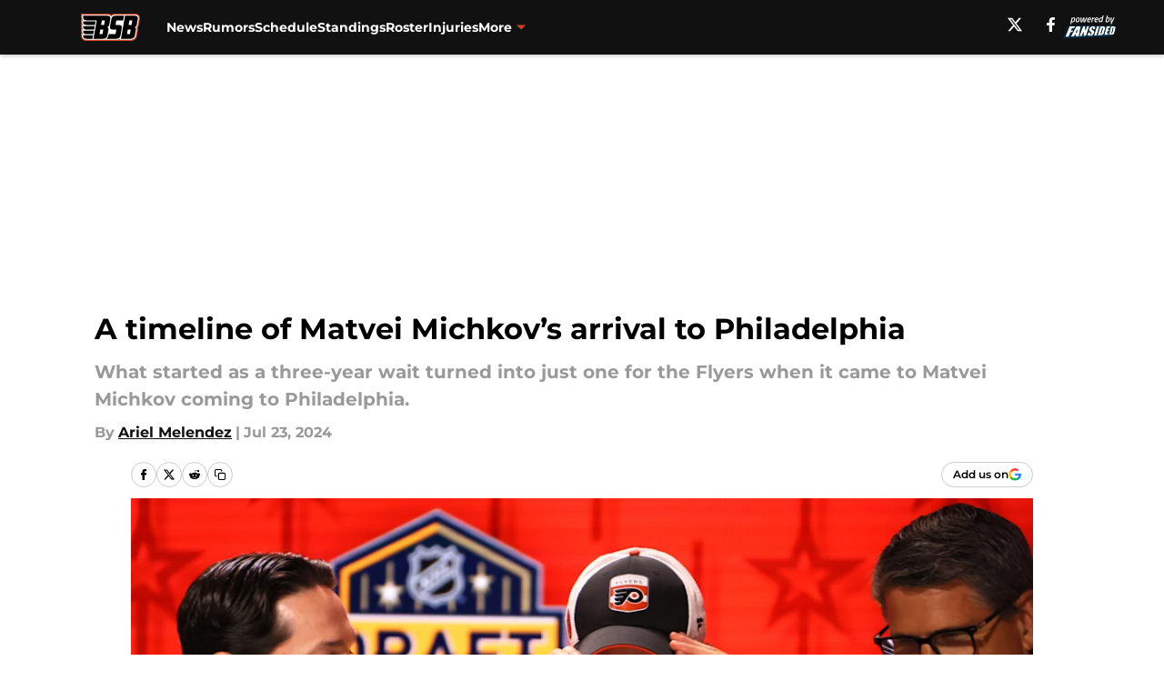

--- FILE ---
content_type: text/html
request_url: https://broadstreetbuzz.com/posts/a-timeline-of-matvei-michkovs-arrival-to-philadelphia
body_size: 68741
content:
<!DOCTYPE html><html lang="en-US" q:render="ssr" q:route="html/" q:container="paused" q:version="1.15.0" q:base="https://assets.minutemediacdn.com/vl-prod/build/" q:locale="" q:manifest-hash="edr6sw" q:instance="t9jzw8sumb"><!--qv q:id=0 q:key=tntn:Qb_0--><!--qv q:id=1 q:key=uXAr:vp_3--><!--qv q:s q:sref=1 q:key=--><head q:head><!--qv q:id=2 q:key=0YpJ:vp_0--><!--qv q:key=nO_0--><meta charset="utf-8" q:head><link href="https://fonts.googleapis.com" rel="preconnect" crossOrigin="" q:key="https://fonts.googleapis.com" q:head><link href="https://fonts.gstatic.com" rel="preconnect" crossOrigin="" q:key="https://fonts.gstatic.com" q:head><link href="https://fonts.googleapis.com/css2?family=Inter:wght@400;700;800&amp;family=Roboto:wght@100;200;300;400;500;600;700;800;900&amp;display=swap" rel="stylesheet" q:key="google-fonts" q:head><title q:head>A timeline of Matvei Michkov’s arrival to Philadelphia</title><meta name="viewport" content="width=device-width, initial-scale=1.0" q:head><meta name="description" content="It was never supposed to be this easy. But the Flyers only needed to wait one year for Matvei Michkov’s arrival." q:head><meta property="fb:app_id" content="531030426978426" q:head><meta property="fb:pages" content="170143573037015" q:head><meta property="og:site_name" content="Broad Street Buzz" q:head><meta property="og:url" content="https://broadstreetbuzz.com/posts/a-timeline-of-matvei-michkovs-arrival-to-philadelphia" q:head><meta property="og:image:width" content="1440" q:head><meta property="og:image:height" content="810" q:head><meta name="twitter:url" content="https://broadstreetbuzz.com/posts/a-timeline-of-matvei-michkovs-arrival-to-philadelphia" q:head><meta name="twitter:card" content="summary_large_image" q:head><meta name="twitter:image:width" content="1440" q:head><meta name="twitter:image:height" content="810" q:head><meta name="twitter:site" content="@BroadStreetBuzz" q:head><meta name="robots" content="max-image-preview:large" q:head><meta name="theme-color" content="#000000" q:head><meta property="og:type" content="article" q:head><meta property="og:title" content="A timeline of Matvei Michkov’s arrival to Philadelphia" q:head><meta property="og:image" content="https://images2.minutemediacdn.com/image/upload/c_crop,x_0,y_135,w_8192,h_4608/c_fill,w_1440,ar_1440:810,f_auto,q_auto,g_auto/images/GettyImages/mmsport/72/01j3gwjfmgh2j3104w3g.jpg" q:head><meta property="og:description" content="It wasn’t supposed to happen this soon. Matvei Michkov was not coming for three years. That was the talk leading up to the 2023 NHL Draft. Michkov was arguably " q:head><meta property="article:published_time" content="2024-07-23T23:00:08Z" q:head><meta property="article:modified_time" content="2024-07-23T23:16:27Z" q:head><meta property="article:section" content="Flyers News" q:head><meta property="article:tag" content="Matvei Michkov" q:head><meta property="article:tag" content="Philadelphia Flyers" q:head><meta property="article:tag" content="Prospects" q:head><meta name="twitter:image" content="https://images2.minutemediacdn.com/image/upload/c_crop,x_0,y_135,w_8192,h_4608/c_fill,w_1440,ar_1440:810,f_auto,q_auto,g_auto/images/GettyImages/mmsport/72/01j3gwjfmgh2j3104w3g.jpg" q:head><meta name="twitter:title" content="A timeline of Matvei Michkov’s arrival to Philadelphia" q:head><meta name="twitter:description" content="It wasn’t supposed to happen this soon. Matvei Michkov was not coming for three years. That was the talk leading up to the 2023 NHL Draft. Michkov was arguably " q:head><link rel="preload" href="https://fonts.gstatic.com/s/montserrat/v31/JTUHjIg1_i6t8kCHKm4532VJOt5-QNFgpCu173w5aXo.woff2" as="font" type="font/woff2" crossorigin key="https://fonts.gstatic.com/s/montserrat/v31/JTUHjIg1_i6t8kCHKm4532VJOt5-QNFgpCu173w5aXo.woff2" q:key="https://fonts.gstatic.com/s/montserrat/v31/JTUHjIg1_i6t8kCHKm4532VJOt5-QNFgpCu173w5aXo.woff2" q:head><link rel="preload" href="https://fonts.gstatic.com/s/montserrat/v31/JTUHjIg1_i6t8kCHKm4532VJOt5-QNFgpCuM73w5aXo.woff2" as="font" type="font/woff2" crossorigin key="https://fonts.gstatic.com/s/montserrat/v31/JTUHjIg1_i6t8kCHKm4532VJOt5-QNFgpCuM73w5aXo.woff2" q:key="https://fonts.gstatic.com/s/montserrat/v31/JTUHjIg1_i6t8kCHKm4532VJOt5-QNFgpCuM73w5aXo.woff2" q:head><link rel="preload" href="https://fonts.gstatic.com/s/roboto/v50/KFOMCnqEu92Fr1ME7kSn66aGLdTylUAMQXC89YmC2DPNWubEbVmUiAo.woff2" as="font" type="font/woff2" crossorigin key="https://fonts.gstatic.com/s/roboto/v50/KFOMCnqEu92Fr1ME7kSn66aGLdTylUAMQXC89YmC2DPNWubEbVmUiAo.woff2" q:key="https://fonts.gstatic.com/s/roboto/v50/KFOMCnqEu92Fr1ME7kSn66aGLdTylUAMQXC89YmC2DPNWubEbVmUiAo.woff2" q:head><link rel="preload" href="https://fonts.gstatic.com/s/roboto/v50/KFOMCnqEu92Fr1ME7kSn66aGLdTylUAMQXC89YmC2DPNWuYaalmUiAo.woff2" as="font" type="font/woff2" crossorigin key="https://fonts.gstatic.com/s/roboto/v50/KFOMCnqEu92Fr1ME7kSn66aGLdTylUAMQXC89YmC2DPNWuYaalmUiAo.woff2" q:key="https://fonts.gstatic.com/s/roboto/v50/KFOMCnqEu92Fr1ME7kSn66aGLdTylUAMQXC89YmC2DPNWuYaalmUiAo.woff2" q:head><link rel="preload" href="https://fonts.gstatic.com/s/roboto/v50/KFOMCnqEu92Fr1ME7kSn66aGLdTylUAMQXC89YmC2DPNWuYjalmUiAo.woff2" as="font" type="font/woff2" crossorigin key="https://fonts.gstatic.com/s/roboto/v50/KFOMCnqEu92Fr1ME7kSn66aGLdTylUAMQXC89YmC2DPNWuYjalmUiAo.woff2" q:key="https://fonts.gstatic.com/s/roboto/v50/KFOMCnqEu92Fr1ME7kSn66aGLdTylUAMQXC89YmC2DPNWuYjalmUiAo.woff2" q:head><link rel="icon" href="https://images2.minutemediacdn.com/image/upload/v1678012337/shape/cover/sport/favicon_2-7584840191d9f13dce826391650b7201.ico" q:head><link rel="canonical" href="https://broadstreetbuzz.com/posts/a-timeline-of-matvei-michkovs-arrival-to-philadelphia" q:head><link rel="preconnect" href="https://images2.minutemediacdn.com" crossorigin="anonymous" q:head><link rel="dns-prefetch" href="https://images2.minutemediacdn.com" q:head><style type="text/css" q:head>@font-face {font-family: 'Montserrat';
  font-style: normal;
  font-weight: 600;
  font-display: swap;
  src: url(https://fonts.gstatic.com/s/montserrat/v31/JTUHjIg1_i6t8kCHKm4532VJOt5-QNFgpCu173w5aXo.woff2) format('woff2');
  unicode-range: U+0000-00FF, U+0131, U+0152-0153, U+02BB-02BC, U+02C6, U+02DA, U+02DC, U+0304, U+0308, U+0329, U+2000-206F, U+20AC, U+2122, U+2191, U+2193, U+2212, U+2215, U+FEFF, U+FFFD;}@font-face {font-family: 'Montserrat';
  font-style: normal;
  font-weight: 700;
  font-display: swap;
  src: url(https://fonts.gstatic.com/s/montserrat/v31/JTUHjIg1_i6t8kCHKm4532VJOt5-QNFgpCuM73w5aXo.woff2) format('woff2');
  unicode-range: U+0000-00FF, U+0131, U+0152-0153, U+02BB-02BC, U+02C6, U+02DA, U+02DC, U+0304, U+0308, U+0329, U+2000-206F, U+20AC, U+2122, U+2191, U+2193, U+2212, U+2215, U+FEFF, U+FFFD;}@font-face {font-family: 'Roboto';
  font-style: normal;
  font-weight: 400;
  font-stretch: normal;
  font-display: swap;
  src: url(https://fonts.gstatic.com/s/roboto/v50/KFOMCnqEu92Fr1ME7kSn66aGLdTylUAMQXC89YmC2DPNWubEbVmUiAo.woff2) format('woff2');
  unicode-range: U+0000-00FF, U+0131, U+0152-0153, U+02BB-02BC, U+02C6, U+02DA, U+02DC, U+0304, U+0308, U+0329, U+2000-206F, U+20AC, U+2122, U+2191, U+2193, U+2212, U+2215, U+FEFF, U+FFFD;}@font-face {font-family: 'Roboto';
  font-style: normal;
  font-weight: 600;
  font-stretch: normal;
  font-display: swap;
  src: url(https://fonts.gstatic.com/s/roboto/v50/KFOMCnqEu92Fr1ME7kSn66aGLdTylUAMQXC89YmC2DPNWuYaalmUiAo.woff2) format('woff2');
  unicode-range: U+0000-00FF, U+0131, U+0152-0153, U+02BB-02BC, U+02C6, U+02DA, U+02DC, U+0304, U+0308, U+0329, U+2000-206F, U+20AC, U+2122, U+2191, U+2193, U+2212, U+2215, U+FEFF, U+FFFD;}@font-face {font-family: 'Roboto';
  font-style: normal;
  font-weight: 700;
  font-stretch: normal;
  font-display: swap;
  src: url(https://fonts.gstatic.com/s/roboto/v50/KFOMCnqEu92Fr1ME7kSn66aGLdTylUAMQXC89YmC2DPNWuYjalmUiAo.woff2) format('woff2');
  unicode-range: U+0000-00FF, U+0131, U+0152-0153, U+02BB-02BC, U+02C6, U+02DA, U+02DC, U+0304, U+0308, U+0329, U+2000-206F, U+20AC, U+2122, U+2191, U+2193, U+2212, U+2215, U+FEFF, U+FFFD;}</style><style q:head>:root {--color-black:#000000;--color-blue:#0066CC;--color-darkGrey:#999999;--color-grey:#cccccc;--color-lightGrey:#F7F7F7;--color-primary:#111111;--color-secondary:#CF4420;--color-white:#FFFFFF;--font-family-big:Montserrat;--font-weight-big:700;--font-size-big-lg:14px;--font-size-big-md:14px;--font-size-big-sm:12px;--font-family-bigger:Montserrat;--font-weight-bigger:700;--font-size-bigger-lg:16px;--font-size-bigger-md:16px;--font-size-bigger-sm:14px;--font-family-gigantic:Montserrat;--font-weight-gigantic:700;--font-size-gigantic-lg:32px;--font-size-gigantic-md:24px;--font-size-gigantic-sm:22px;--font-family-huge:Montserrat;--font-weight-huge:700;--font-size-huge-lg:24px;--font-size-huge-md:22px;--font-size-huge-sm:18px;--font-family-large:Montserrat;--font-weight-large:700;--font-size-large-lg:20px;--font-size-large-md:20px;--font-size-large-sm:16px;--font-family-normal:Roboto;--font-weight-normal:400;--font-size-normal-lg:18px;--font-size-normal-md:18px;--font-size-normal-sm:18px;--font-family-tiny:Montserrat;--font-weight-tiny:700;--font-size-tiny-lg:12px;--font-size-tiny-md:12px;--font-size-tiny-sm:10px;}</style><script async type="text/javascript" id="clientApiData" q:key="clientApiData" q:head>window.clientApiData = {"pageData":{"distributionChannels":["author|amelendez","flyers-news","more-stories","prospects","recent-posts"],"language":"en","experiments":[],"pageType":"PostPage","articleId":"01j3g9j9s3mh","property":"72","contentTags":["Matvei Michkov","Philadelphia Flyers","Prospects"],"isMobileViewer":false,"topic":"Flyers","vertical":"NHL","siteName":"Broad Street Buzz","resourceID":"01j3g9j9s3mh","autoTags":[]},"paletteData":{"colors":{"black":"#000000","blue":"#0066CC","darkGrey":"#999999","grey":"#cccccc","lightGrey":"#F7F7F7","primary":"#111111","secondary":"#CF4420","white":"#FFFFFF"},"fonts":[{"family":"Montserrat","stylesheetUrl":"https://fonts.googleapis.com/css?family=Montserrat:600,700&display=swap","type":"stylesheetUrl","weights":["700"]},{"family":"Roboto","stylesheetUrl":"https://fonts.googleapis.com/css?family=Roboto:400,600,700&display=swap","type":"stylesheetUrl","weights":["400"]}],"typography":{"big":{"fontFamily":"Montserrat","fontWeight":700,"screenSizes":{"large":14,"medium":14,"small":12}},"bigger":{"fontFamily":"Montserrat","fontWeight":700,"screenSizes":{"large":16,"medium":16,"small":14}},"gigantic":{"fontFamily":"Montserrat","fontWeight":700,"screenSizes":{"large":32,"medium":24,"small":22}},"huge":{"fontFamily":"Montserrat","fontWeight":700,"screenSizes":{"large":24,"medium":22,"small":18}},"large":{"fontFamily":"Montserrat","fontWeight":700,"screenSizes":{"large":20,"medium":20,"small":16}},"normal":{"fontFamily":"Roboto","fontWeight":400,"screenSizes":{"large":18,"medium":18,"small":18}},"tiny":{"fontFamily":"Montserrat","fontWeight":700,"screenSizes":{"large":12,"medium":12,"small":10}}}}};</script><script type="text/javascript" id="OneTrustAutoBlock" q:key="oneTrustAutoBlock" q:head></script><script type="text/javascript" src="https://cdn-ukwest.onetrust.com/scripttemplates/otSDKStub.js" id="OneTrustURL" data-domain-script="01948883-cdc5-73d6-a267-dd1f0a86d169" q:key="oneTrustStub" q:head></script><script type="text/javascript" src="https://cdn.cookielaw.org/opt-out/otCCPAiab.js" id="OneTrustIAB" ccpa-opt-out-ids="C0004" ccpa-opt-out-geo="ca" ccpa-opt-out-lspa="true" q:key="oneTrustIAB" q:head></script><script type="text/javascript" id="OneTrustInit" q:key="oneTrustInit" q:head>
      function OptanonWrapper() {
      const geoData = OneTrust.getGeolocationData?.();
      const isUS = (geoData?.country === "US");
      const groups = window.OnetrustActiveGroups || '';
      const consentGiven = groups.includes(',C0004,');

      const shouldLoadAutoBlockScript = !isUS || (isUS && !consentGiven);

      // Update Permutive consent based on current consent status
      function updatePermutiveConsent(hasConsent) {
        function attemptUpdate() {
          if (window.permutive && typeof window.permutive.consent === 'function') {
            if (hasConsent) {
              window.permutive.consent({ "opt_in": true, "token": "CONSENT_CAPTURED" });
            } else {
              window.permutive.consent({ "opt_in": false });
            }
            return true;
          }
          return false;
        }

        // Try immediately
        if (!attemptUpdate()) {
          // If Permutive isn't ready, retry after a short delay
          setTimeout(function() {
            attemptUpdate();
          }, 200);
        }
      }

      // Set initial Permutive consent status
      updatePermutiveConsent(consentGiven);

      // Set up consent change handler to update Permutive when consent changes
      OneTrust.OnConsentChanged(function(eventData) {
        // Use a small delay to ensure OnetrustActiveGroups is updated
        // OneTrust may fire the callback before updating the groups
        setTimeout(function() {
          // Update consent status from event data
          const updatedGroups = window.OnetrustActiveGroups || '';
          const updatedConsentGiven = updatedGroups.includes(',C0004,');
          updatePermutiveConsent(updatedConsentGiven);

          // Handle auto-block script loading and page reload for US users
          // If user is in US and opts out (no longer has consent), load auto-block
          if (isUS && !updatedConsentGiven) {
            loadAutoBlockScript();
            location.reload();
          }
        }, 150);
      });

      if (shouldLoadAutoBlockScript) {
        loadAutoBlockScript();
      }

      function loadAutoBlockScript() {
        const autoBlockScript = document.getElementById('OneTrustAutoBlock');
        if (autoBlockScript && !autoBlockScript.src) {
          autoBlockScript.src = 'https://cdn-ukwest.onetrust.com/consent/01948883-cdc5-73d6-a267-dd1f0a86d169/OtAutoBlock.js';
        }
      }
    }
  </script><script async src="https://accounts.google.com/gsi/client" id="google-auth" q:key="google-auth" q:head></script><script type="text/javascript" id="mmBCPageData" q:key="mmBCPageData" q:head>
        window.mmBCPageData = {
          property: '72',
          authors: ["amelendez"],
          pageType: 'PostPage',
        };</script><script async type="text/javascript" id="update-hem-cookie" q:key="update-hem-cookie" q:head>
      (function () {
        function getCookie(name) {
          const value = '; ' + document.cookie;
          const parts = value.split('; ' + name + '=');
          if (parts.length === 2) {
            return parts.pop().split(";").shift();
          }
          return null;
        }

        function processUserId(userId) {
            if (!userId) return;
            document.cookie = 'mm_bc_user_sha' + '=' + userId + '; path=/; max-age=31536000; Secure; SameSite=Lax';
        }

        const existingValue = getCookie('mm_bc_user_sha');
        if (existingValue) {
          processUserId(existingValue);
          return;
        }

        if (window.dataLayer && Array.isArray(window.dataLayer)) {
          const found = window.dataLayer.find(e => e.bc_reg_user_id);
          if (found) {
            processUserId(found.bc_reg_user_id);
            return;
          }
        }

        // Intercept future pushes to dataLayer and capture bc_reg_user_id
        if (window.dataLayer) {
          const originalPush = window.dataLayer.push;
          window.dataLayer.push = function () {
            for (let arg of arguments) {
              if (arg.bc_reg_user_id) {
                processUserId(arg.bc_reg_user_id);
              }
            }
            return originalPush.apply(window.dataLayer, arguments);
          };
        }
    })();
  </script><script id="chartbeatData" type="text/javascript" q:key="chartbeatData" q:head>
    window._sf_async_config = {
      uid: 67224,
      domain: 'broadstreetbuzz.com',
      useCanonical: true,
      useCanonicalDomain: true,
      flickerControl: false,
      sections: 'Flyers News',
      authors: 'Ariel Melendez'
    };
  </script><script id="chartbeatHeadline" type="text/javascript" src="https://static.chartbeat.com/js/chartbeat_mab.js" async q:key="chartbeatHeadline" q:head></script><script src="https://ak.sail-horizon.com/spm/spm.v1.min.js" id="sailthru" async q:key="sailthru" q:head></script><script id="sailthruInit" type="text/javascript" q:key="sailthruInit" q:head>
    // Wait for Sailthru to be available on window before initializing
    (function checkSailthru(attempts = 0) {
      if (typeof window.Sailthru !== 'undefined') {
        Sailthru.init({ customerId: 'c92e7ba97ddecf8d779ded02d904b48b' });
      } else if (attempts < 3) {
        // Check again after a short delay, limit to 3 attempts
        setTimeout(() => checkSailthru(attempts + 1), 100);
      }
    })();
  </script><script src="https://static.chartbeat.com/js/chartbeat.js" async type="text/javascript" class="optanon-category-C0002 optanon-category-SPD_BG" q:key="chartbeat" q:head></script><script src="https://static.chartbeat.com/js/subscriptions.js" async type="text/javascript" q:key="chartbeatSubscriptions" q:head></script><script id="chartbeatConversion" type="text/javascript" q:key="chartbeatConversion" q:head>
    class ChartbeatConversionEvents {
      constructor() {
        this.isAttached = false;
        this.observer = null;
        this.originalPushState = history.pushState;
        this.init();
      }

      // Form finders
      findRegForm() {
        // Return the iframe container since we can't access cross-origin iframe content
        const form = document.getElementById('voltax-auth-openpass');
        const iframe = form?.querySelector('iframe');
        return iframe || null;
      }

      findNewsletterForm() {
        return document.getElementsByClassName('bcForm')[0]?.querySelector('input[type="text"]') || null;
      }

      // Track event helper
      track(eventName) {
        if (typeof window.chartbeat === 'function') {
          chartbeat(eventName);
        }
      }

      // Creates a tracker with start/complete/cancel state management
      createTracker(prefix) {
        let hasShown = false;
        let hasStarted = false;
        let hasCompleted = false;
        let hasCanceled = false;
        
        return {
          shown: () => { hasShown = true; this.track(prefix + 'Shown'); },
          start: () => { hasStarted = true; this.track(prefix + 'Start'); },
          complete: () => { hasCompleted = true; if (hasStarted) this.track(prefix + 'Complete'); },
          cancel: () => { 
            if (hasShown && !hasCompleted && !hasCanceled) {
              hasCanceled = true;
              this.track(prefix + 'Cancel');
            }
          }
        };
      }

      // Registration Wall tracking
      setupRegistrationTracking(regForm) {
        const reg = this.createTracker('trackRegistration');
        reg.shown();
        
        // Start: any auth button click or openpass form
        regForm.querySelectorAll('.voltax-auth-button, .voltax-auth-google-button')
          .forEach(btn => btn.addEventListener('click', reg.start, { once: true }));

        // OpenPass iframe tracking
        const iframe = regForm.querySelector('#voltax-auth-openpass').querySelector('iframe');
        if (!iframe) {
          return;
        }
        
        let hasInteracted = false;
        // Only event that is triggered when the user is interacting with the iframe
        iframe.addEventListener('mouseenter', () => {
          hasInteracted = true;
          reg.start();
        }, { once: true });

        // Complete: when "voltax_auth_provider" is set in local storage
        // Cancel: when modal closes without completing (modal removed from DOM)
        const regObserver = new MutationObserver(() => {
          if (localStorage.getItem('voltax_auth_provider')) {
            reg.complete();
            regObserver.disconnect();
          } else if (!iframe.isConnected) {
            reg.cancel();
            regObserver.disconnect();
          }
        });
        regObserver.observe(document.body, { childList: true, subtree: true });
        
        // Cancel: leave page without completing (user navigates away)
        window.addEventListener('beforeunload', reg.cancel);
      }

      // Newsletter tracking
      setupNewsletterTracking(newsletterForm) {
        const nl = this.createTracker('trackNewsletterSignup');
        nl.shown();
        
        const emailInput = newsletterForm.querySelector('input[type="text"]');
        const submitBtn = newsletterForm.querySelector('.blueConicButton input[type="submit"]');
        
        // Start: focus email input
        if (emailInput) {
          emailInput.addEventListener('focus', nl.start, { once: true });
        }
        
        // Complete: form submit or button click
        newsletterForm.addEventListener('submit', nl.complete, { once: true });
        if (submitBtn) {
          submitBtn.addEventListener('click', nl.complete, { once: true });
        }
        
        // Cancel: leave page, URL change (finite scroll), or form is removed from DOM
        window.addEventListener('beforeunload', nl.cancel);
        window.addEventListener('popstate', nl.cancel);
        
        // Cancel: when modal closes without completing (form removed from DOM)
        const nlObserver = new MutationObserver(() => {
          if (!newsletterForm.isConnected) {
            nl.cancel();
            nlObserver.disconnect();
          }
        });
        nlObserver.observe(document.body, { childList: true, subtree: true });
        
        const originalPushState = this.originalPushState;
        history.pushState = function(...args) {
          nl.cancel();
          return originalPushState.apply(history, args);
        };
      }

      attachListener() {
        if (this.isAttached) return;
        
        const regForm = this.findRegForm();
        const newsletterForm = this.findNewsletterForm();
        
        if (typeof window.chartbeat !== 'function' || (!regForm && !newsletterForm)) return;

        if (regForm) this.setupRegistrationTracking(document.getElementById('voltax-sign-in'));
        if (newsletterForm) this.setupNewsletterTracking(document.getElementsByClassName('bcForm')[0]);

        this.isAttached = true;
        if (this.observer) this.observer.disconnect();
      }

      init() {
        this.observer = new MutationObserver(() => this.attachListener());
        this.observer.observe(document.body, { childList: true, subtree: true });
        this.attachListener();
      }
    }

    window.addEventListener("DOMContentLoaded", () => {
      new ChartbeatConversionEvents();
    });
  </script><script async type="text/javascript" id="cwv-tracker" q:key="cwv-tracker" q:head>
          (function () {
            const SAMPLE_PERCENTAGE = 50;
            if (Math.random() < SAMPLE_PERCENTAGE / 100) {
              const script = document.createElement("script");
              script.src =
                "https://assets.minutemediacdn.com/mm-cwv-tracker/prod/mm-cwv-tracker.js";
              script.async = true;
              document.head.appendChild(script);
            }
          })();
        </script><script async type="text/javascript" id="gtm" data-consent-category="C0001" q:key="gtm" q:head>(function(w,d,s,l,i){w[l]=w[l]||[];w[l].push({'gtm.start': new Date().getTime(),event:'gtm.js'});var f=d.getElementsByTagName(s)[0],j=d.createElement(s),dl=l!='dataLayer'?'&l='+l:'';j.async=true;j.src='https://www.googletagmanager.com/gtm.js?id='+i+dl;f.parentNode.insertBefore(j,f);})(window,document,'script','dataLayer','GTM-TCW5HW')</script><script async type="text/javascript" id="EqualWeb" data-consent-category="C0001" q:key="EqualWeb" q:head>const style = document.createElement('style');
style.innerHTML = `
      #INDmenu-btn {
        display:none;
      }
    `;
document.head.appendChild(style);
window.mmClientApi = window.mmClientApi || [];
window.mmClientApi.push('injectAccessibilityIcon', {});</script><script async type="text/javascript" id="Create ads placeholders (code)" data-consent-category="C0004" q:key="Create ads placeholders (code)" q:head>var placeholders = {
    oneOnOne: {
        id: "div-gpt-ad-1552218089756-0"
    },
    sidebar1: {
        id: "div-sideBar1"
    },
    sidebar2: {
        id: "div-sideBar2"
    },
    top: {
        id: "div-gpt-ad-1552218170642-0"
    },
    stickyBottom: {
        id: "div-sticky-bottom"
    },
    belowTopSection: {
        id: "below-top-section"
    },
    belowSecondSection: {
        id: "below-second-section"
    }
};
mmClientApi.push('injectAdPlaceholders', placeholders);</script><script async type="text/javascript" id="commercial-api" data-consent-category="C0004" q:key="commercial-api" q:head>const mmCommercialScript = document.createElement('script');
mmCommercialScript.src = 'https://uds-selector.bqstreamer.com/library/fansided/72/code?mm-referer=' + location.href;
document.head.appendChild(mmCommercialScript);</script><script async type="text/javascript" id="Pushly" data-consent-category="C0004" q:key="Pushly" q:head>const pushlySdk = document.createElement('script');
            pushlySdk.async = true;
            pushlySdk.src = 'https://cdn.p-n.io/pushly-sdk.min.js?domain_key=B50FXJGfOrW8Yul2nGKHQZELG34QgEwQqvgt';
            pushlySdk.type = 'text/javascript';
            document.head.appendChild(pushlySdk);
            const pushlySW = document.createElement('script');
            pushlySW.type = 'text/javascript';
            pushlySW.textContent = 'function pushly(){window.PushlySDK.push(arguments)}window.PushlySDK=window.PushlySDK||[],pushly("load",{domainKey:"B50FXJGfOrW8Yul2nGKHQZELG34QgEwQqvgt",sw:"/" + "assets/pushly/pushly-sdk-worker.js"});'
            document.head.appendChild(pushlySW);
</script><script defer type="text/javascript" id="Mini Player" data-consent-category="C0004" q:key="Mini Player" q:head>window.mmClientApi?.push('getPageData', pageDataObject => {
  const noVideoPlayer = pageDataObject?.tags?.find(tag => tag === 'no-video-player');
  if(!noVideoPlayer) {
    const mmVideoScript = document.createElement('script');
    mmVideoScript.src = 'https://players.voltaxservices.io/players/1/code?mm-referer=' + location.href;
    document.head.appendChild(mmVideoScript);
  }
});</script><script type="application/ld+json" q:key="ldArticle" q:head>{"@context":"http://schema.org","@type":"NewsArticle","mainEntityOfPage":{"@type":"WebPage","@id":"https://broadstreetbuzz.com/posts/a-timeline-of-matvei-michkovs-arrival-to-philadelphia"},"headline":"A timeline of Matvei Michkov’s arrival to Philadelphia","image":[{"@type":"ImageObject","url":"https://images2.minutemediacdn.com/image/upload/c_fill,w_1200,ar_1:1,f_auto,q_auto,g_auto/images/GettyImages/mmsport/72/01j3gwjfmgh2j3104w3g.jpg","width":1200,"height":1200},{"@type":"ImageObject","url":"https://images2.minutemediacdn.com/image/upload/c_fill,w_1200,ar_16:9,f_auto,q_auto,g_auto/images/GettyImages/mmsport/72/01j3gwjfmgh2j3104w3g.jpg","width":1200,"height":675},{"@type":"ImageObject","url":"https://images2.minutemediacdn.com/image/upload/c_fill,w_1200,ar_4:3,f_auto,q_auto,g_auto/images/GettyImages/mmsport/72/01j3gwjfmgh2j3104w3g.jpg","width":1200,"height":900}],"datePublished":"2024-07-23T23:00:08Z","dateModified":"2024-07-23T23:16:27Z","publisher":{"@type":"Organization","name":"Broad Street Buzz","logo":{"@type":"ImageObject","url":"https://images2.minutemediacdn.com/image/upload/v1701029897/shape/cover/sport/BroadStreetBuzz_google-schema-logo-3d7e6a02ea437cad5f7aabf83083bd63.png"}},"description":"It was never supposed to be this easy. But the Flyers only needed to wait one year for Matvei Michkov’s arrival.","articleSection":"Flyers News","author":{"@type":"Person","name":"Ariel Melendez","url":"https://broadstreetbuzz.com/author/amelendez"}}</script><script type="application/ld+json" q:key="ldBreadcrumb" q:head>{"@context":"http://schema.org","@type":"BreadcrumbList","itemListElement":[{"@type":"ListItem","position":1,"name":"Home","item":"https://broadstreetbuzz.com"},{"@type":"ListItem","position":2,"name":"Flyers News","item":"https://broadstreetbuzz.com/philadelphia-flyers-news/"}]}</script><script src="https://123p.broadstreetbuzz.com/script.js" type="text/javascript" async q:key="blueconic" q:head></script><script src="https://assets.minutemediacdn.com/recirculation-widget/prod/mm-recirculation-injector.js" type="text/javascript" async q:key="RecirculationWidget" q:head></script><!--/qv--><!--/qv--><link rel="modulepreload" href="https://assets.minutemediacdn.com/vl-prod/build/q-RFD0BxB0.js"><script type="module" async="true" src="https://assets.minutemediacdn.com/vl-prod/build/q-RFD0BxB0.js"></script><link rel="stylesheet" href="https://assets.minutemediacdn.com/vl-prod/assets/BP1kbrhr-style.css"><link rel="modulepreload" href="https://assets.minutemediacdn.com/vl-prod/build/q-XYi0b4s7.js"><link rel="preload" href="https://assets.minutemediacdn.com/vl-prod/assets/rPwh8cQJ-bundle-graph.json" as="fetch" crossorigin="anonymous"><script type="module" async="true">let b=fetch("https://assets.minutemediacdn.com/vl-prod/assets/rPwh8cQJ-bundle-graph.json");import("https://assets.minutemediacdn.com/vl-prod/build/q-XYi0b4s7.js").then(({l})=>l("https://assets.minutemediacdn.com/vl-prod/build/",b));</script><link rel="modulepreload" href="https://assets.minutemediacdn.com/vl-prod/build/q-BmlzJyRk.js"><style q:style="nxuput-0" hidden>:root{view-transition-name:none}</style></head><body lang="en"><!--qv q:id=3 q:key=wgGj:vp_1--><!--qv q:key=Ir_2--><!--qv q:id=4 q:key=IOjm:Ir_0--><!--qv q:id=5 q:key=y7mZ:ec_1--><!--qv q:id=6 q:key=HsRY:uX_4--><!--qv q:s q:sref=6 q:key=--><!--qv q:id=7 q:key=2Q82:uX_0--><header q:key="Ma_7"><!--qv q:id=8 q:key=4hHK:Ma_0--><script type="placeholder" hidden q:id="9" on-document:load="q-DPqS1R9R.js#s_rAMdnXtK8Co[0 1]"></script><!--/qv--><!--qv q:id=a q:key=xtrp:Ma_4--><div class="fixed flex items-center space-between w-full top-0 px-5 md:px-f-2 lg:px-f-1.5 z-50 shadow-header bg-primary h-f-3" q:key="Ut_4"><!--qv q:id=b q:key=yY0a:Ut_0--><div aria-label="More Menu Items" class="block lg:hidden w-6 h-6 min-w-[24px] relative mr-5 cursor-pointer" on:click="q-Brkhvmxh.js#s_xjW80feA0gU[0]" q:key="oy_0" q:id="c"><span class="block absolute h-0.5 ease-in-out duration-200 origin-right-center opacity-1 bg-white top-1 w-full"></span><span class="block absolute h-0.5 ease-in-out duration-200 origin-right-center opacity-1 bg-white top-3 w-full"></span><span class="block absolute h-0.5 ease-in-out duration-200 origin-right-center opacity-1 bg-white top-5 w-full"></span></div><!--/qv--><!--qv q:id=d q:key=aTke:Ut_1--><div style="top:60px;height:calc(100vh - 60px)" class="fixed block lg:hidden w-full ease-in-out duration-300 z-[2] overflow-y-auto opacity-0 -left-full bg-white" q:key="rG_3"><nav><ul class="m-5"><!--qv q:id=e q:key=DVWB:0--><!--qv q:id=f q:key=LnC7:QF_1--><li class="list-none mb-5 leading-5 w-full" q:key="r0_1"><!--qv q:id=g q:key=deAA:r0_0--><h4 q:key="SZ_1"><!--qv q:s q:sref=g q:key=--><a href="https://broadstreetbuzz.com/philadelphia-flyers-news/" class="mobile-nav-top text-black font-group-bigger" on:click="q-v1GZwvzz.js#s_av6wsRFPToI[0]" q:id="h"><!--t=i-->News<!----></a><!--/qv--></h4><!--/qv--></li><!--/qv--><!--/qv--><!--qv q:id=j q:key=DVWB:1--><!--qv q:id=k q:key=LnC7:QF_1--><li class="list-none mb-5 leading-5 w-full" q:key="r0_1"><!--qv q:id=l q:key=deAA:r0_0--><h4 q:key="SZ_1"><!--qv q:s q:sref=l q:key=--><a href="https://broadstreetbuzz.com/philadelphia-flyers-rumors/" class="mobile-nav-top text-black font-group-bigger" on:click="q-v1GZwvzz.js#s_av6wsRFPToI[0]" q:id="m"><!--t=n-->Rumors<!----></a><!--/qv--></h4><!--/qv--></li><!--/qv--><!--/qv--><!--qv q:id=o q:key=DVWB:2--><!--qv q:id=p q:key=LnC7:QF_1--><li class="list-none mb-5 leading-5 w-full" q:key="r0_1"><!--qv q:id=q q:key=deAA:r0_0--><h4 q:key="SZ_1"><!--qv q:s q:sref=q q:key=--><a href="https://broadstreetbuzz.com/schedule" class="mobile-nav-top text-black font-group-bigger" on:click="q-v1GZwvzz.js#s_av6wsRFPToI[0]" q:id="r"><!--t=s-->Schedule<!----></a><!--/qv--></h4><!--/qv--></li><!--/qv--><!--/qv--><!--qv q:id=t q:key=DVWB:3--><!--qv q:id=u q:key=LnC7:QF_1--><li class="list-none mb-5 leading-5 w-full" q:key="r0_1"><!--qv q:id=v q:key=deAA:r0_0--><h4 q:key="SZ_1"><!--qv q:s q:sref=v q:key=--><a href="https://broadstreetbuzz.com/standings" class="mobile-nav-top text-black font-group-bigger" on:click="q-v1GZwvzz.js#s_av6wsRFPToI[0]" q:id="w"><!--t=x-->Standings<!----></a><!--/qv--></h4><!--/qv--></li><!--/qv--><!--/qv--><!--qv q:id=y q:key=DVWB:4--><!--qv q:id=z q:key=LnC7:QF_1--><li class="list-none mb-5 leading-5 w-full" q:key="r0_1"><!--qv q:id=10 q:key=deAA:r0_0--><h4 q:key="SZ_1"><!--qv q:s q:sref=10 q:key=--><a href="https://broadstreetbuzz.com/roster" class="mobile-nav-top text-black font-group-bigger" on:click="q-v1GZwvzz.js#s_av6wsRFPToI[0]" q:id="11"><!--t=12-->Roster<!----></a><!--/qv--></h4><!--/qv--></li><!--/qv--><!--/qv--><!--qv q:id=13 q:key=DVWB:5--><!--qv q:id=14 q:key=LnC7:QF_1--><li class="list-none mb-5 leading-5 w-full" q:key="r0_1"><!--qv q:id=15 q:key=deAA:r0_0--><h4 q:key="SZ_1"><!--qv q:s q:sref=15 q:key=--><a href="https://broadstreetbuzz.com/injuries" class="mobile-nav-top text-black font-group-bigger" on:click="q-v1GZwvzz.js#s_av6wsRFPToI[0]" q:id="16"><!--t=17-->Injuries<!----></a><!--/qv--></h4><!--/qv--></li><!--/qv--><!--/qv--><!--qv q:id=18 q:key=DVWB:6--><!--qv q:id=19 q:key=mRxo:QF_0--><li class="list-none mb-5 leading-5 uppercase" q:key="iC_3"><span class="w-full flex justify-between cursor-pointer" on:click="q-CPVRMUoG.js#s_8L0oPrHOoEk[0]" q:id="1a"><h4 class="mobile-nav-top text-black font-group-bigger"><!--qv q:id=1b q:key=deAA:iC_0--><!--qv q:s q:sref=1b q:key=--><!--t=1c-->More<!----><!--/qv--><!--/qv--></h4><!--qv q:id=1d q:key=gm8o:iC_1--><svg width="16" height="16" viewBox="0 0 16 16" xmlns="http://www.w3.org/2000/svg" class="ease duration-300 fill-black [&amp;_polygon]:fill-black w-4" on:click="q-BUK1WQUc.js#s_XvheRgK9qJE[0]" q:key="XS_1" q:id="1e"><g fill-rule="evenodd"><path d="M11,8.09909655 L6.5,13 L5,11.3663655 L8.09099026,8 L5,4.63363448 L6.5,3 L11,7.90090345 L10.9090097,8 L11,8.09909655 Z" fill-rule="nonzero" transform="rotate(90 8 8)"></path></g></svg><!--/qv--></span></li><!--/qv--><!--/qv--></ul></nav><!--qv q:key=rG_2--><!--qv q:id=1f q:key=fUhI:rG_0--><div class="h-[1px] m-5 bg-lightGrey" q:key="Im_0"></div><!--/qv--><div class="mt-10 mr-4 mb-4 ml-6"><!--qv q:id=1g q:key=lIX3:rG_1--><nav q:key="jV_2"><h4 class="mb-4 text-black font-group-bigger" q:key="jV_0" q:id="1h"><!--t=1i-->Follow Us<!----></h4><ul class="inline-grid gap-5 grid-flow-col list-none"><li class="flex w-5 justify-center" q:key="0"><!--qv q:id=1j q:key=o0Sj:jV_1--><a target="_blank" rel="noopener noreferrer" aria-label="X" href="https://twitter.com/BroadStreetBuzz" class="[&amp;&gt;svg]:h-4 [&amp;&gt;svg]:fill-primary [&amp;&gt;svg]:hover:fill-primary" q:key="4t_1" q:id="1k"><!--qv q:id=1l q:key=i4KS:4t_0--><svg xmlns="http://www.w3.org/2000/svg" width="16" height="16" viewBox="0 0 16 16" q:key="7y_0" q:id="1m"><title>Share on X</title><path d="M12.6.75h2.454l-5.36 6.142L16 15.25h-4.937l-3.867-5.07-4.425 5.07H.316l5.733-6.57L0 .75h5.063l3.495 4.633L12.601.75Zm-.86 13.028h1.36L4.323 2.145H2.865z"></path></svg><!--/qv--></a><!--/qv--></li><li class="flex w-5 justify-center" q:key="1"><!--qv q:id=1n q:key=o0Sj:jV_1--><a target="_blank" rel="noopener noreferrer" aria-label="facebook" href="https://www.facebook.com/BroadStreetBuzz" class="[&amp;&gt;svg]:h-4 [&amp;&gt;svg]:fill-primary [&amp;&gt;svg]:hover:fill-primary" q:key="4t_2" q:id="1o"><svg xmlns="http://www.w3.org/2000/svg" viewBox="0 0 34.28 64"><g id="Layer_2" data-name="Layer 2"><g id="Layer_1-2" data-name="Layer 1"><path d="M10.17,64V36H0V24.42H10.17V15.59c0-10,6-15.59,15.14-15.59a61.9,61.9,0,0,1,9,.78v9.86H29.23c-5,0-6.53,3.09-6.53,6.26v7.52H33.81L32,36H22.7V64Z"/></g></g></svg></a><!--/qv--></li></ul></nav><!--/qv--></div><!--/qv--></div><!--/qv--><div class="flex items-center gap-5 grow h-full lg:ml-f-1.5"><!--qv q:id=1p q:key=LamO:Ut_2--><a href="https://broadstreetbuzz.com" class="inline-flex items-center items-start duration-200 w-auto h-f-1.5" q:key="L5_0"><img src="data:image/svg+xml,%3C%3Fxml%20version%3D%221.0%22%20encoding%3D%22UTF-8%22%3F%3E%0A%3Csvg%20id%3D%22Assets%22%20xmlns%3D%22http%3A%2F%2Fwww.w3.org%2F2000%2Fsvg%22%20viewBox%3D%220%200%20432.36%20200%22%3E%0A%20%20%3Cdefs%3E%0A%20%20%20%20%3Cstyle%3E%0A%20%20%20%20%20%20.cls-1%2C%20.cls-2%2C%20.cls-3%20%7B%0A%20%20%20%20%20%20%20%20stroke-width%3A%200px%3B%0A%20%20%20%20%20%20%7D%0A%0A%20%20%20%20%20%20.cls-2%20%7B%0A%20%20%20%20%20%20%20%20fill%3A%20%23cf4420%3B%0A%20%20%20%20%20%20%7D%0A%0A%20%20%20%20%20%20.cls-3%20%7B%0A%20%20%20%20%20%20%20%20fill%3A%20%23fff%3B%0A%20%20%20%20%20%20%7D%0A%20%20%20%20%3C%2Fstyle%3E%0A%20%20%3C%2Fdefs%3E%0A%20%20%3Cpath%20class%3D%22cls-2%22%20d%3D%22m425.28%2C11.74c-6.62-7.9-16.71-11.74-30.84-11.74h-141.65c-12.76%2C0-23.06%2C3.23-30.75%2C9.63-6.6-6.48-16.09-9.63-28.9-9.63H0v26.03c0%2C5.69.84%2C10.9%2C2.47%2C15.52H0v18.28c0%2C5.69.84%2C10.9%2C2.47%2C15.52H0v18.28c0%2C5.69.84%2C10.9%2C2.47%2C15.52H0v18.28c0%2C5.69.84%2C10.9%2C2.47%2C15.52H0v18.28c0%2C24.64%2C15.07%2C38.78%2C41.36%2C38.78l55.62-.19h162.43c5.62%2C0%2C10.78-.62%2C15.46-1.87l-.33%2C1.87h89.95c23.84%2C0%2C41.79-14.45%2C45.73-36.82l7.52-42.66c1.23-7%2C.84-13.23-1.17-18.58%2C3.83-4.97%2C6.39-11.06%2C7.65-18.18l7.26-41.19c2.25-12.75.16-23.07-6.21-30.66Z%22%2F%3E%0A%20%20%3Cpath%20class%3D%22cls-3%22%20d%3D%22m419.34%2C16.72c-5.06-6.03-13.21-8.97-24.9-8.97h-141.65c-14.63%2C0-25.18%2C4.79-31.55%2C14.25-.82-1.94-1.87-3.71-3.2-5.29-5.06-6.03-13.21-8.97-24.9-8.97H7.75v18.28c0%2C8.09%2C1.91%2C17.06%2C8.73%2C23.27H7.75v10.53c0%2C8.09%2C1.91%2C17.06%2C8.73%2C23.27H7.75v10.53c0%2C8.09%2C1.91%2C17.06%2C8.73%2C23.27H7.75v10.53c0%2C8.09%2C1.91%2C17.06%2C8.73%2C23.27H7.75v10.53c0%2C14.15%2C5.83%2C31.02%2C33.61%2C31.02h49.08l.03-.19h72.72s.04%2C0%2C.06%2C0h0s96.16%2C0%2C96.16%2C0c10.83%2C0%2C19.41-2.55%2C25.71-7.6l-1.34%2C7.6h80.71c20.19%2C0%2C34.79-11.65%2C38.1-30.42l7.52-42.66c1.27-7.22.46-13.21-2.42-17.81-.14-.22-.29-.45-.45-.68%2C4.89-4.47%2C7.98-10.53%2C9.35-18.26l7.26-41.19c1.83-10.39.32-18.58-4.51-24.33Z%22%2F%3E%0A%20%20%3Cg%3E%0A%20%20%20%20%3Cpath%20class%3D%22cls-1%22%20d%3D%22m394.44%2C15.51h-71.66l-8.94%2C50.7-20.83%2C118.11h71.47c16.44%2C0%2C27.82-9.05%2C30.46-24.01l7.52-42.66c1.95-11.08-2.34-16.07-9.68-17.36l.07-.37c8.24-2.77%2C14.14-7.94%2C16.1-19.02l7.26-41.19c3.09-17.54-4.97-24.19-21.78-24.19Zm-35.81%2C135.01h-21.61l5.96-33.8h21.61l-5.96%2C33.8Zm14.87-84.31l-2.98%2C16.9h-21.61l5.96-33.8h21.61l-2.98%2C16.9Z%22%2F%3E%0A%20%20%20%20%3Cpath%20class%3D%22cls-1%22%20d%3D%22m201.17%2C117.64c1.95-11.08-2.34-16.07-9.68-17.36l.07-.37c8.24-2.77%2C14.14-7.94%2C16.1-19.02l2.59-14.68%2C4.67-26.5c3.09-17.54-4.97-24.19-21.78-24.19h-71.66s-105.98%2C0-105.98%2C0v10.53c0%2C16.99%2C9.23%2C23.27%2C25.85%2C23.27h74.16l-2.98%2C16.9-20.83%2C118.11h71.47c16.44%2C0%2C27.82-9.05%2C30.46-24.01l7.52-42.66Zm-43.84%2C32.87h-21.61l5.96-33.8h21.61l-5.96%2C33.8Zm11.89-67.41h-21.61l5.96-33.8h21.61l-5.96%2C33.8Z%22%2F%3E%0A%20%20%20%20%3Cpath%20class%3D%22cls-1%22%20d%3D%22m277.07%2C83.1h-24.01l5.96-33.8h50.05l5.96-33.8h-62.24c-16.81%2C0-27.03%2C6.65-30.12%2C24.19l-9.54%2C54.11c-2.28%2C12.93.73%2C23.09%2C21.6%2C23.09h24.38l-5.93%2C33.61h-50.05l-1.73%2C9.79c-1.8%2C10.2-7.01%2C18.46-14.55%2C24.01h72.55c16.62%2C0%2C26.96-6.28%2C29.96-23.27l9.31-52.82c3.13-17.73-3.88-25.12-21.61-25.12Z%22%2F%3E%0A%20%20%20%20%3Cpath%20class%3D%22cls-1%22%20d%3D%22m41.36%2C83.1h60.45l4.59-26.05H15.51v2.77c0%2C16.99%2C9.23%2C23.27%2C25.85%2C23.27Z%22%2F%3E%0A%20%20%20%20%3Cpath%20class%3D%22cls-1%22%20d%3D%22m41.36%2C116.9h54.49l4.59-26.05H15.51v2.77c0%2C16.99%2C9.23%2C23.27%2C25.85%2C23.27Z%22%2F%3E%0A%20%20%20%20%3Cpath%20class%3D%22cls-1%22%20d%3D%22m15.51%2C124.65v2.77c0%2C16.99%2C9.23%2C23.27%2C25.85%2C23.27h48.53l4.59-26.05H15.51Z%22%2F%3E%0A%20%20%20%20%3Cpath%20class%3D%22cls-1%22%20d%3D%22m15.51%2C161.22c0%2C16.99%2C9.23%2C23.27%2C25.85%2C23.27h42.57l4.59-26.05H15.51v2.77Z%22%2F%3E%0A%20%20%3C%2Fg%3E%0A%3C%2Fsvg%3E" alt="Broad Street Buzz" class="h-full min-w-[123px] md:max-w-none"></a><!--/qv--><div class="h-full w-full"><!--qv q:id=1q q:key=Kc5R:Ut_3--><div class="flex h-full w-full" on:qvisible="q-B9Cxq_nD.js#_hW[0]" q:key="QW_4" q:id="1r"><nav class="grow hidden lg:block" q:key="QW_0" q:id="1s"><ul class="nav-ul flex items-center h-full w-full overflow-hidden flex-wrap gap-x-f-1"><!--qv q:id=1t q:key=G0EU:0--><!--qv q:id=1u q:key=RBkV:K2_1--><li class="list-none flex align-center group h-full" q:key="hC_1"><span class="flex items-center w-full"><a href="https://broadstreetbuzz.com/philadelphia-flyers-news/" class="text-white hover:text-secondary border-b-0 pt-0 font-group-big w-full h-full flex items-center box-border cursor-pointer nav-item-link" q:key="hC_0" q:id="1v">News</a></span></li><!--/qv--><!--/qv--><!--qv q:id=1w q:key=G0EU:1--><!--qv q:id=1x q:key=RBkV:K2_1--><li class="list-none flex align-center group h-full" q:key="hC_1"><span class="flex items-center w-full"><a href="https://broadstreetbuzz.com/philadelphia-flyers-rumors/" class="text-white hover:text-secondary border-b-0 pt-0 font-group-big w-full h-full flex items-center box-border cursor-pointer nav-item-link" q:key="hC_0" q:id="1y">Rumors</a></span></li><!--/qv--><!--/qv--><!--qv q:id=1z q:key=G0EU:2--><!--qv q:id=20 q:key=RBkV:K2_1--><li class="list-none flex align-center group h-full" q:key="hC_1"><span class="flex items-center w-full"><a href="https://broadstreetbuzz.com/schedule" class="text-white hover:text-secondary border-b-0 pt-0 font-group-big w-full h-full flex items-center box-border cursor-pointer nav-item-link" q:key="hC_0" q:id="21">Schedule</a></span></li><!--/qv--><!--/qv--><!--qv q:id=22 q:key=G0EU:3--><!--qv q:id=23 q:key=RBkV:K2_1--><li class="list-none flex align-center group h-full" q:key="hC_1"><span class="flex items-center w-full"><a href="https://broadstreetbuzz.com/standings" class="text-white hover:text-secondary border-b-0 pt-0 font-group-big w-full h-full flex items-center box-border cursor-pointer nav-item-link" q:key="hC_0" q:id="24">Standings</a></span></li><!--/qv--><!--/qv--><!--qv q:id=25 q:key=G0EU:4--><!--qv q:id=26 q:key=RBkV:K2_1--><li class="list-none flex align-center group h-full" q:key="hC_1"><span class="flex items-center w-full"><a href="https://broadstreetbuzz.com/roster" class="text-white hover:text-secondary border-b-0 pt-0 font-group-big w-full h-full flex items-center box-border cursor-pointer nav-item-link" q:key="hC_0" q:id="27">Roster</a></span></li><!--/qv--><!--/qv--><!--qv q:id=28 q:key=G0EU:5--><!--qv q:id=29 q:key=RBkV:K2_1--><li class="list-none flex align-center group h-full" q:key="hC_1"><span class="flex items-center w-full"><a href="https://broadstreetbuzz.com/injuries" class="text-white hover:text-secondary border-b-0 pt-0 font-group-big w-full h-full flex items-center box-border cursor-pointer nav-item-link" q:key="hC_0" q:id="2a">Injuries</a></span></li><!--/qv--><!--/qv--><!--qv q:id=2b q:key=G0EU:6--><!--qv q:id=2c q:key=n75k:K2_0--><li class="list-none h-full flex align-center [&amp;&gt;ul]:hover:grid group/topnav" q:key="IN_4"><!--qv q:id=2d q:key=8UIg:IN_0--><span class="flex items-center cursor-pointer" on:click="q-D-Zi8i0I.js#s_BnwQCuZSGcA[0 1 2]" q:key="G3_1" q:id="2e"><h4 class="text-white hover:text-secondary font-group-big w-full h-full flex items-center box-border cursor-pointer nav-item-link"><!--t=2f-->More<!----></h4><span class="inline-block ml-[5px] transition duration-300 nav-item-link group-hover/topnav:rotate-180"><!--qv q:id=2g q:key=gm8o:G3_0--><svg width="64" height="10px" viewBox="0 0 64 64" version="1.1" class="ease duration-300 fill-secondary [&amp;_polygon]:fill-secondary w-2.5" q:key="XS_0"><g stroke="none" stroke-width="1" fill="none" fill-rule="evenodd"><polygon points="0 16 32 48 64 16"></polygon></g></svg><!--/qv--></span></span><!--/qv--><!--qv q:id=2h q:key=IbLz:IN_2--><ul class="hidden absolute py-2 px-2.5 grid grid-flow-col auto-rows-min overflow gap-y-2 gap-x-20 max-h-[75vh] text-white bg-primary grid-rows-6 font-group-big top-full" q:key="WL_0"><!--qv q:id=2i q:key=G0EU:0--><!--qv q:id=2j q:key=RBkV:K2_1--><li class="list-none flex align-center group min-w-[125px]" q:key="hC_1"><span class="flex items-center w-full"><a href="https://broadstreetbuzz.com/philadelphia-flyers-news/philadelphia-flyers-draft/" class="text-white hover:text-secondary font-group-big w-full h-full flex items-center box-border cursor-pointer nav-item-sublink text-wrap" q:key="hC_0" q:id="2k">Draft news</a></span></li><!--/qv--><!--/qv--><!--qv q:id=2l q:key=G0EU:1--><!--qv q:id=2m q:key=RBkV:K2_1--><li class="list-none flex align-center group min-w-[125px]" q:key="hC_1"><span class="flex items-center w-full"><a href="https://broadstreetbuzz.com/philadelphia-flyers-news/philadelphia-flyers-free-agency/" class="text-white hover:text-secondary font-group-big w-full h-full flex items-center box-border cursor-pointer nav-item-sublink text-wrap" q:key="hC_0" q:id="2n">Free Agency news</a></span></li><!--/qv--><!--/qv--><!--qv q:id=2o q:key=G0EU:2--><!--qv q:id=2p q:key=RBkV:K2_1--><li class="list-none flex align-center group min-w-[125px]" q:key="hC_1"><span class="flex items-center w-full"><a href="https://broadstreetbuzz.com/flyers-prospects/" class="text-white hover:text-secondary font-group-big w-full h-full flex items-center box-border cursor-pointer nav-item-sublink text-wrap" q:key="hC_0" q:id="2q">Prospects</a></span></li><!--/qv--><!--/qv--><!--qv q:id=2r q:key=G0EU:3--><!--qv q:id=2s q:key=RBkV:K2_1--><li class="list-none flex align-center group min-w-[125px]" q:key="hC_1"><span class="flex items-center w-full"><a href="https://broadstreetbuzz.com/philadelphia-flyers-history/" class="text-white hover:text-secondary font-group-big w-full h-full flex items-center box-border cursor-pointer nav-item-sublink text-wrap" q:key="hC_0" q:id="2t">History</a></span></li><!--/qv--><!--/qv--><!--qv q:id=2u q:key=G0EU:4--><!--qv q:id=2v q:key=RBkV:K2_1--><li class="list-none flex align-center group min-w-[125px]" q:key="hC_1"><span class="flex items-center w-full"><a href="https://fansided.com/network/nhl" class="text-white hover:text-secondary font-group-big w-full h-full flex items-center box-border cursor-pointer nav-item-sublink text-wrap" q:key="hC_0" q:id="2w">Fansided NHL Sites</a></span></li><!--/qv--><!--/qv--><!--qv q:id=2x q:key=G0EU:5--><!--qv q:id=2y q:key=RBkV:K2_1--><li class="list-none flex align-center group min-w-[125px]" q:key="hC_1"><span class="flex items-center w-full"><a href="https://broadstreetbuzz.com/about/" class="text-white hover:text-secondary font-group-big w-full h-full flex items-center box-border cursor-pointer nav-item-sublink text-wrap" q:key="hC_0" q:id="2z">About</a></span></li><!--/qv--><!--/qv--></ul><!--/qv--></li><!--/qv--><!--/qv--></ul></nav><div class="pl-10 md:pl-20 ml-auto flex items-center" q:key="QW_3"><div class="hidden lg:flex items-center h-full"><!--qv q:id=30 q:key=lIX3:QW_1--><nav q:key="jV_2"><ul class="inline-grid gap-5 grid-flow-col list-none"><li class="flex w-5 justify-center" q:key="0"><!--qv q:id=31 q:key=o0Sj:jV_1--><a target="_blank" rel="noopener noreferrer" aria-label="X" href="https://twitter.com/BroadStreetBuzz" class="[&amp;&gt;svg]:h-4 [&amp;&gt;svg]:fill-white [&amp;&gt;svg]:hover:fill-white" q:key="4t_1" q:id="32"><!--qv q:id=33 q:key=i4KS:4t_0--><svg xmlns="http://www.w3.org/2000/svg" width="16" height="16" viewBox="0 0 16 16" q:key="7y_0" q:id="34"><title>Share on X</title><path d="M12.6.75h2.454l-5.36 6.142L16 15.25h-4.937l-3.867-5.07-4.425 5.07H.316l5.733-6.57L0 .75h5.063l3.495 4.633L12.601.75Zm-.86 13.028h1.36L4.323 2.145H2.865z"></path></svg><!--/qv--></a><!--/qv--></li><li class="flex w-5 justify-center" q:key="1"><!--qv q:id=35 q:key=o0Sj:jV_1--><a target="_blank" rel="noopener noreferrer" aria-label="facebook" href="https://www.facebook.com/BroadStreetBuzz" class="[&amp;&gt;svg]:h-4 [&amp;&gt;svg]:fill-white [&amp;&gt;svg]:hover:fill-white" q:key="4t_2" q:id="36"><svg xmlns="http://www.w3.org/2000/svg" viewBox="0 0 34.28 64"><g id="Layer_2" data-name="Layer 2"><g id="Layer_1-2" data-name="Layer 1"><path d="M10.17,64V36H0V24.42H10.17V15.59c0-10,6-15.59,15.14-15.59a61.9,61.9,0,0,1,9,.78v9.86H29.23c-5,0-6.53,3.09-6.53,6.26v7.52H33.81L32,36H22.7V64Z"/></g></g></svg></a><!--/qv--></li></ul></nav><!--/qv--></div><!--qv q:id=37 q:key=wPSm:QW_2--><a href="https://fansided.com/" class="inline-flex items-center items-start duration-200 mr-5 h-f-1.5" q:key="hE_0"><img src="data:image/svg+xml,%3C%3Fxml%20version%3D%221.0%22%20encoding%3D%22UTF-8%22%3F%3E%3Csvg%20id%3D%22powered_by_fansided_logo%22%20xmlns%3D%22http%3A%2F%2Fwww.w3.org%2F2000%2Fsvg%22%20viewBox%3D%220%200%2060%2028%22%3E%3Cdefs%3E%3Cstyle%3E.cls-1%7Bfill%3A%23fff%3B%7D.cls-2%7Bfill%3A%23062f4d%3B%7D%3C%2Fstyle%3E%3C%2Fdefs%3E%3Cpath%20class%3D%22cls-1%22%20d%3D%22m35.88%2C15.91c-.83.02-1.68.02-2.51.05.04-.28.2-.62.29-.97.03-.11.06-.27.02-.35-.08-.17-.32-.14-.49-.09-.18.06-.29.22-.35.31-.15.23-.35.68-.29%2C1.04.04.23.35.44.57.59.25.17.49.33.68.46.41.28%2C1%2C.72%2C1.17%2C1.15.06.15.09.36.09.51%2C0%2C.5-.14%2C1.08-.31%2C1.59-.16.46-.34.92-.59%2C1.28-.45.62-1.31%2C1.03-2.09%2C1.23-1.08.28-2.71.31-3.46-.33-.26-.22-.42-.55-.37-1.1.05-.69.34-1.33.55-1.98.9%2C0%2C1.74-.07%2C2.64-.07-.09.26-.19.59-.31.95-.07.22-.33.75-.18.97.13.18.46.1.62.02.19-.09.31-.3.37-.42.18-.34.35-.98.29-1.28-.05-.21-.31-.4-.53-.57-.21-.16-.42-.3-.64-.46-.59-.45-1.33-.81-1.34-1.76%2C0-.54.22-1.06.4-1.52.17-.45.4-.88.71-1.19.63-.64%2C1.62-.95%2C2.53-1.01%2C1.15-.09%2C2.62.16%2C2.88.97.11.33%2C0%2C.75-.09%2C1.08s-.18.61-.26.93Zm15.86-2.82c-.12.6-.3%2C1.14-.44%2C1.72h-1.5c-.11.25-.17.53-.24.81-.07.27-.15.55-.22.81.4%2C0%2C.99.01%2C1.43-.02-.14.57-.29%2C1.12-.44%2C1.67-.49-.02-.92.04-1.41.02-.15.28-.2.62-.29.95-.09.32-.19.65-.27.97.54.05%2C1.16-.02%2C1.7-.05-.14.61-.3%2C1.2-.46%2C1.78-1.35.09-2.77.12-4.12.22%2C0-.19.06-.39.11-.57.78-2.73%2C1.55-5.55%2C2.31-8.3%2C1.29%2C0%2C2.57%2C0%2C3.83-.02h0Zm.81%2C0c.8-.02%2C1.71%2C0%2C2.44.05.85.04%2C1.6.02%2C1.96.51.43.58.05%2C1.66-.11%2C2.36-.25%2C1.03-.5%2C2.18-.79%2C3.24-.23.85-.44%2C1.64-1.15%2C2.03-.58.32-1.35.31-2.2.35-.81.04-1.63.1-2.42.13.72-2.89%2C1.49-5.72%2C2.22-8.59.02-.02.02-.06.05-.07h0Zm1.81%2C1.5c-.45%2C1.85-.94%2C3.67-1.39%2C5.53.18%2C0%2C.47-.04.59-.15.2-.18.36-.93.44-1.23.24-.96.42-1.75.66-2.69.07-.27.38-1.13.24-1.37-.07-.13-.34-.16-.51-.15-.03%2C0-.02.05-.04.07Zm-16.54-1.48h2.56c-.93%2C3.08-1.87%2C6.16-2.8%2C9.25-.9.05-1.81.09-2.71.13.97-3.11%2C1.93-6.22%2C2.91-9.32%2C0-.04.01-.06.04-.07h0Zm3.59%2C0c.88%2C0%2C1.75%2C0%2C2.66.02%2C1.06.03%2C2.25.04%2C2.47.95.07.3-.01.66-.09%2C1.01-.2.93-.49%2C1.85-.73%2C2.71-.16.6-.32%2C1.18-.51%2C1.78-.18.57-.32%2C1.18-.66%2C1.63-.64.85-1.9.89-3.33.97-.89.05-1.72.07-2.6.13.88-3.07%2C1.82-6.1%2C2.73-9.14%2C0-.04.02-.05.04-.06h0Zm.29%2C7.47c.9.11%2C1.02-.85%2C1.19-1.45.29-1.01.56-1.91.84-2.86.14-.49.35-.98.31-1.5-.12-.12-.35-.14-.59-.13-.59%2C1.97-1.16%2C3.96-1.74%2C5.95h0Zm-26.54-7.42c-.26.68-.52%2C1.37-.79%2C2.05-.77%2C0-1.56-.02-2.29.02-.28.63-.52%2C1.31-.79%2C1.96.71.01%2C1.36-.04%2C2.07-.02-.27.66-.52%2C1.35-.79%2C2-.71%2C0-1.36.05-2.07.05-.63%2C1.5-1.22%2C3.04-1.83%2C4.56-1.18.06-2.37.11-3.55.18%2C1.44-3.62%2C2.93-7.19%2C4.38-10.79%2C1.88%2C0%2C3.86%2C0%2C5.66%2C0Zm1.41-.02h4.51c-.63%2C3.38-1.29%2C6.75-1.92%2C10.13-1.12.04-2.21.11-3.33.15.18-.64.36-1.27.55-1.89-.38.01-.76.04-1.15.05-.36.61-.62%2C1.32-.97%2C1.94-1.18.03-2.31.12-3.48.15%2C1.89-3.51%2C3.81-6.97%2C5.71-10.46.01-.03.03-.05.06-.06h0Zm-.66%2C6.57c.38.02.7-.03%2C1.08-.02.33-1.41.76-2.84%2C1.08-4.19-.73%2C1.39-1.5%2C2.75-2.16%2C4.21Zm7.47-6.57h2.47c.03%2C1.44.09%2C2.87.11%2C4.32.54-1.41%2C1.02-2.87%2C1.52-4.32h2.4c-1.11%2C3.25-2.2%2C6.53-3.33%2C9.76-.86.06-1.74.09-2.62.13%2C0-1.51%2C0-3.01.02-4.49-.56%2C1.51-1.08%2C3.06-1.63%2C4.58-.89.02-1.72.1-2.62.11%2C1.22-3.33%2C2.41-6.69%2C3.63-10.02%2C0-.04.02-.06.05-.07Z%22%2F%3E%3Cpath%20class%3D%22cls-2%22%20d%3D%22m57.64%2C14.23c-.06-1.19-.98-1.73-2.18-1.81-2.21-.14-4.89-.05-7.22-.05-.36%2C0-.77-.06-1.06%2C0-.06.01-.15.07-.22.11-.24.13-.43.24-.66.35-.37-.23-.85-.36-1.43-.4-1.96-.12-4.6-.05-6.72-.05-.34%2C0-.72-.05-.97%2C0-.13.03-.3.16-.44.24-.16.09-.3.19-.44.24-.79-.63-2.25-.8-3.5-.59-.69.11-1.29.34-1.76.62-.09.05-.2.12-.31.13.09-.2.15-.42.22-.64-.93%2C0-2.02-.01-2.93.02-.34.01-.71-.05-.99%2C0-.16.03-.24.16-.37.18-.02-.05.04-.19-.05-.18h-2.75c-.32%2C0-.68-.06-.93%2C0-.17.04-.32.21-.46.31-.17.11-.33.2-.46.27.05-.18.08-.38.11-.57-3.98-.02-8.08.02-12.05.02-.29%2C0-.62-.05-.81%2C0-.08.02-.25.17-.37.27-.28.22-.47.37-.73.57-.13.1-.28.2-.35.31-.12.18-.21.48-.31.73-1.51%2C3.77-3.08%2C7.55-4.54%2C11.24%2C1.38-.09%2C2.97-.15%2C4.38-.22.21-.01.46.02.64-.02.18-.04.32-.24.49-.27%2C0%2C.06-.15.18-.05.2%2C3.92-.12%2C8.07-.39%2C11.92-.55.49-.02%2C1.01.03%2C1.26-.2%2C0%2C.08-.02.17.09.13.9-.03%2C1.91-.08%2C2.82-.13.29-.01.7.02.95-.04.08-.02.18-.11.27-.15.28-.15.59-.29.84-.42.68.54%2C1.79.66%2C2.91.55.81-.08%2C1.49-.3%2C2.07-.57.21-.1.39-.23.59-.27-.05.18-.13.34-.15.55%2C2.62-.14%2C5.53-.26%2C8.15-.42.46-.03.87-.07%2C1.26-.18.38-.1.68-.26%2C1.01-.37-.02.17-.1.28-.11.46%2C2.07-.11%2C4.24-.2%2C6.3-.31%2C1.1-.06%2C2.16-.05%2C3.11-.2.46-.07.85-.23%2C1.26-.4.4-.17.79-.33%2C1.17-.49.89-.37%2C1.46-.62%2C1.89-1.41.34-.62.59-1.65.79-2.51.21-.87.43-1.77.64-2.66.1-.44.24-.96.22-1.43ZM8.66%2C23.77c-1.18.06-2.37.11-3.55.18%2C1.44-3.62%2C2.93-7.19%2C4.38-10.79%2C1.88%2C0%2C3.86%2C0%2C5.66%2C0-.26.68-.52%2C1.37-.79%2C2.05-.77%2C0-1.56-.02-2.29.02-.28.63-.52%2C1.31-.79%2C1.96.71.01%2C1.36-.04%2C2.07-.02-.27.66-.52%2C1.35-.79%2C2-.71%2C0-1.36.05-2.07.05-.63%2C1.5-1.22%2C3.04-1.83%2C4.56Zm7.18-.35c.18-.64.36-1.27.55-1.89-.38.01-.76.04-1.15.05-.36.61-.62%2C1.32-.97%2C1.94-1.18.03-2.31.12-3.48.15%2C1.89-3.51%2C3.81-6.97%2C5.71-10.46.01-.03.04-.05.07-.07h4.51c-.63%2C3.38-1.29%2C6.75-1.92%2C10.13-1.12.04-2.21.11-3.33.16Zm8.08-.4c0-1.51%2C0-3.01.02-4.49-.56%2C1.51-1.08%2C3.06-1.63%2C4.58-.89.02-1.72.1-2.62.11%2C1.22-3.33%2C2.42-6.69%2C3.64-10.02%2C0-.04.02-.06.05-.07h2.47c.03%2C1.44.09%2C2.87.11%2C4.32.54-1.41%2C1.02-2.87%2C1.52-4.32h2.4c-1.11%2C3.25-2.2%2C6.53-3.33%2C9.76-.86.06-1.75.09-2.62.13Zm10.24-1.56c-.45.62-1.31%2C1.03-2.09%2C1.23-1.08.28-2.71.31-3.46-.33-.26-.22-.42-.55-.37-1.1.05-.69.34-1.33.55-1.98.9%2C0%2C1.74-.07%2C2.64-.07-.09.26-.19.59-.31.95-.07.22-.33.75-.18.97.13.18.46.1.62.02.19-.09.31-.3.37-.42.18-.34.35-.98.29-1.28-.05-.21-.31-.4-.53-.57-.21-.16-.42-.3-.64-.46-.59-.45-1.33-.81-1.34-1.76%2C0-.54.22-1.06.4-1.52.17-.45.4-.88.71-1.19.63-.64%2C1.62-.95%2C2.53-1.01%2C1.15-.09%2C2.62.16%2C2.88.97.11.33%2C0%2C.75-.09%2C1.08-.08.33-.18.61-.27.93-.83.02-1.68.02-2.51.05.04-.28.2-.62.29-.97.03-.11.06-.27.02-.35-.08-.17-.32-.14-.49-.09-.18.06-.29.22-.35.31-.15.23-.35.68-.29%2C1.04.04.23.35.44.57.59.25.17.49.33.68.46.41.28%2C1%2C.72%2C1.17%2C1.15.06.15.09.36.09.51%2C0%2C.5-.14%2C1.08-.31%2C1.59-.15.46-.33.92-.59%2C1.28Zm.7%2C1.04c.97-3.11%2C1.93-6.22%2C2.91-9.32%2C0-.04.02-.06.05-.07h2.56c-.93%2C3.08-1.87%2C6.16-2.8%2C9.25-.9.04-1.81.09-2.71.13Zm9.69-1.28c-.64.85-1.9.89-3.33.97-.89.05-1.72.07-2.6.13.88-3.07%2C1.82-6.1%2C2.73-9.14%2C0-.04.02-.06.05-.07.88%2C0%2C1.75%2C0%2C2.66.02%2C1.06.03%2C2.25.04%2C2.47.95.07.3-.01.66-.09%2C1.01-.2.93-.49%2C1.85-.73%2C2.71-.16.6-.32%2C1.18-.51%2C1.78-.18.57-.32%2C1.18-.66%2C1.63h0Zm5.51-1.23c-.14.61-.3%2C1.2-.46%2C1.78-1.35.09-2.77.12-4.12.22%2C0-.19.06-.39.11-.57.78-2.73%2C1.55-5.55%2C2.31-8.3%2C1.29%2C0%2C2.57%2C0%2C3.83-.02-.12.6-.3%2C1.14-.44%2C1.72h-1.5c-.11.25-.17.53-.24.81-.07.27-.15.55-.22.81.4%2C0%2C.99.01%2C1.43-.02-.14.57-.29%2C1.12-.44%2C1.67-.49-.02-.92.04-1.41.02-.15.28-.2.62-.29.95-.09.32-.19.65-.27.97.54.05%2C1.15-.02%2C1.69-.04Zm6.79-3.99c-.25%2C1.03-.5%2C2.18-.79%2C3.24-.23.85-.44%2C1.64-1.15%2C2.03-.58.32-1.35.31-2.2.35-.81.04-1.63.1-2.42.13.72-2.89%2C1.49-5.72%2C2.22-8.59.02-.02.01-.06.05-.07.8-.02%2C1.71%2C0%2C2.44.05.85.04%2C1.6.02%2C1.96.51.43.58.06%2C1.66-.11%2C2.35h0Z%22%2F%3E%3Cpath%20class%3D%22cls-2%22%20d%3D%22m54.41%2C14.52s-.03.05-.05.07c-.45%2C1.85-.94%2C3.67-1.39%2C5.53.18%2C0%2C.47-.04.59-.15.2-.18.36-.93.44-1.23.24-.96.42-1.75.66-2.69.07-.27.38-1.13.24-1.37-.07-.13-.34-.15-.5-.15Zm-10.97.11c-.59%2C1.97-1.16%2C3.96-1.74%2C5.95.9.11%2C1.02-.85%2C1.19-1.45.29-1.01.56-1.91.84-2.86.14-.49.35-.98.31-1.5-.12-.13-.34-.14-.59-.13Zm-26.45%2C5.04c.33-1.41.76-2.84%2C1.08-4.19-.73%2C1.39-1.5%2C2.75-2.16%2C4.21.38.02.7-.03%2C1.08-.02Z%22%2F%3E%3Cpath%20class%3D%22cls-1%22%20d%3D%22m14.04%2C3.86c.45%2C0%2C.78.14%2C1%2C.41.22.27.33.67.33%2C1.18s-.09%2C1.03-.26%2C1.54c-.18.51-.45.95-.83%2C1.31s-.81.54-1.31.54c-.33%2C0-.67-.04-1.03-.13l-.19-.05-.5%2C2.15h-1.03l1.58-6.85h1.02l-.13.65c.05-.06.12-.13.2-.21s.24-.19.48-.33c.24-.14.46-.21.67-.21Zm-.32.89c-.13%2C0-.31.07-.52.22s-.39.29-.54.43l-.21.22-.5%2C2.2c.39.1.72.14%2C1.01.14s.53-.15.74-.44c.21-.29.37-.62.47-1%2C.1-.37.15-.74.15-1.09%2C0-.47-.2-.7-.59-.7Z%22%2F%3E%3Cpath%20class%3D%22cls-1%22%20d%3D%22m18.3%2C3.87c1.19%2C0%2C1.79.57%2C1.79%2C1.72%2C0%2C.55-.09%2C1.07-.27%2C1.56-.18.49-.46.9-.84%2C1.22s-.82.49-1.33.49c-1.18%2C0-1.77-.57-1.77-1.71%2C0-.55.1-1.07.29-1.57.19-.49.48-.91.85-1.23s.8-.49%2C1.27-.49Zm-.64%2C4.11c.42%2C0%2C.75-.24%2C1.01-.73.26-.49.39-1.04.39-1.67%2C0-.26-.06-.47-.19-.61-.13-.15-.32-.22-.57-.22-.41%2C0-.74.25-1%2C.74-.26.49-.38%2C1.05-.38%2C1.68%2C0%2C.54.25.81.74.81Z%22%2F%3E%3Cpath%20class%3D%22cls-1%22%20d%3D%22m21.07%2C3.97h1.04l-.21%2C3.9h.2l1.71-3.8h1.19l-.09%2C3.8h.2l1.62-3.9h1.05l-2.05%2C4.79h-1.76l.09-3.31-1.46%2C3.31h-1.73l.19-4.79Z%22%2F%3E%3Cpath%20class%3D%22cls-1%22%20d%3D%22m28.74%2C7.28c0%2C.21.07.38.22.5.15.12.33.18.55.18.46%2C0%2C.91-.04%2C1.36-.11l.25-.05-.11.79c-.58.18-1.17.27-1.76.27-1.04%2C0-1.55-.52-1.55-1.55%2C0-.91.2-1.69.6-2.35.2-.33.48-.6.82-.79.35-.2.74-.3%2C1.18-.3%2C1.05%2C0%2C1.57.44%2C1.57%2C1.31%2C0%2C.59-.21%2C1-.63%2C1.23-.42.23-1.1.34-2.04.34h-.4c-.04.14-.06.32-.06.53Zm.63-1.32c.54%2C0%2C.92-.06%2C1.14-.17.22-.11.33-.32.33-.6%2C0-.32-.2-.48-.59-.48-.66%2C0-1.11.42-1.33%2C1.25h.45Z%22%2F%3E%3Cpath%20class%3D%22cls-1%22%20d%3D%22m31.96%2C8.76l1.1-4.79h1.02l-.16.7c.22-.17.48-.34.79-.5s.58-.26.81-.3l-.3%2C1.07c-.29.08-.7.25-1.24.51l-.25.12-.75%2C3.2h-1.03Z%22%2F%3E%3Cpath%20class%3D%22cls-1%22%20d%3D%22m36.31%2C7.28c0%2C.21.07.38.22.5.15.12.33.18.55.18.46%2C0%2C.91-.04%2C1.36-.11l.25-.05-.11.79c-.58.18-1.17.27-1.76.27-1.03%2C0-1.55-.52-1.55-1.55%2C0-.91.2-1.69.6-2.35.2-.33.48-.6.82-.79.34-.2.74-.3%2C1.18-.3%2C1.05%2C0%2C1.57.44%2C1.57%2C1.31%2C0%2C.59-.21%2C1-.63%2C1.23-.42.23-1.1.34-2.05.34h-.4c-.04.14-.06.32-.06.53Zm.63-1.32c.54%2C0%2C.92-.06%2C1.14-.17.22-.11.33-.32.33-.6%2C0-.32-.2-.48-.59-.48-.66%2C0-1.11.42-1.33%2C1.25h.45Z%22%2F%3E%3Cpath%20class%3D%22cls-1%22%20d%3D%22m41.07%2C8.86c-.43%2C0-.75-.13-.97-.4-.22-.27-.33-.67-.33-1.2s.09-1.05.26-1.56.45-.94.83-1.3c.38-.36.81-.54%2C1.31-.54.25%2C0%2C.58.04%2C1.01.13l.2.05.48-2.08h1.04l-1.57%2C6.78h-1.01l.12-.65c-.04.06-.11.13-.19.21-.08.08-.25.2-.49.34-.24.14-.48.21-.7.21Zm2.12-3.98c-.39-.09-.72-.13-1.01-.13s-.53.14-.74.43c-.21.29-.37.62-.47%2C1-.1.38-.15.75-.15%2C1.11%2C0%2C.46.2.69.58.69.14%2C0%2C.32-.07.53-.22.21-.15.39-.29.53-.44l.21-.22.51-2.21Z%22%2F%3E%3Cpath%20class%3D%22cls-1%22%20d%3D%22m49.87%2C3.86c.91%2C0%2C1.37.5%2C1.37%2C1.51%2C0%2C.59-.09%2C1.14-.27%2C1.66-.18.52-.46.95-.84%2C1.3-.38.35-.84.52-1.36.52-.57%2C0-1.18-.07-1.82-.21l-.33-.07%2C1.51-6.6h1.04l-.57%2C2.48c.15-.15.35-.28.6-.41.25-.12.48-.19.67-.19Zm-2.06%2C4c.35.07.66.11.92.11s.5-.09.69-.28c.2-.19.34-.42.45-.69.2-.56.31-1.07.31-1.51%2C0-.22-.04-.4-.12-.53s-.22-.2-.42-.2-.39.05-.59.15c-.2.1-.36.2-.48.31l-.18.16-.58%2C2.49Z%22%2F%3E%3Cpath%20class%3D%22cls-1%22%20d%3D%22m52.12%2C3.97h1.03l-.05%2C3.93h.21l1.85-3.93h1.05l-3.31%2C6.85h-1.04l1.04-2.06h-.73l-.04-4.79Z%22%2F%3E%3C%2Fsvg%3E" alt="Fansided" class="h-full"></a><!--/qv--></div></div><!--/qv--></div></div></div><!--/qv--><!--qv q:id=38 q:key=qHgN:Ma_5--><!--qv q:key=8c_0--><!--/qv--><!--/qv--></header><!--/qv--><div data-finiteScrollNum="5" data-testid="layout" on-document:load="q-DXs3z0wz.js#s_q02oQd0oEj0[0]" on-document:-d-o-m-content-loaded="q-Cdvlsn7V.js#s_tHzcaOezvi0[1 2 3 4 5 5 6 7 8 9]" on-document:scroll="q-CCJdtwT-.js#s_7f33LgnpFgk[0 10 11]" q:id="39"></div><!--qv q:id=3a q:key=PfDV:uX_1--><div on:qvisible="q-j9KDDG_q.js#_hW[0]" q:key="RZ_7" q:id="3b"><!--qv q:id=3c q:key=grEV:RZ_2--><!--qv q:id=3d q:key=AxY3:0--><!--qv q:id=3e q:key=Gjmf:jq_2--><!--qv q:key=cd_2--><style>#body-0 {margin-top: 60px;}
          
          
          
          }</style><div id="body-0" q:id="3f"><!--qv q:s q:sref=3e q:key=--><!--qv q:id=3g q:key=grEV:jq_1--><!--qv q:id=3h q:key=AxY3:0--><!--qv q:id=3i q:key=0IWN:jq_3--><!--qv q:id=3j q:key=BlyN:g0_3--><div id="div-gpt-ad-1552218170642-0" data-target="ad" ad-type="top" class="flex justify-center items-center min-h-[60px] md:min-h-[270px] div-gpt-ad-1552218170642-0" q:key="Fn_0" q:id="3k"></div><!--/qv--><!--/qv--><!--/qv--><!--qv q:id=3l q:key=AxY3:1--><!--qv q:id=3m q:key=VnLw:jq_3--><figure class="player-wrapper relative aspect-video mb-[18px] bg-grey rounded-md player-wrapper-sm md:hidden block" q:key="7D_6"><div id="mm-player-placeholder-smallAndMedium-screens" class="absolute top-0 left-0 w-full h-full" q:id="3n"></div></figure><!--/qv--><!--/qv--><!--qv q:id=3o q:key=AxY3:2--><!--qv q:id=3p q:key=885K:jq_2--><div class="mx-auto max-w-[1112px] px-5 pb-4" q:key="cN_1"><!--qv q:s q:sref=3p q:key=--><!--qv q:id=3q q:key=grEV:jq_1--><!--qv q:id=3r q:key=AxY3:0--><!--qv q:id=3s q:key=gcUU:jq_2--><article id="main-article" class="mx-auto lg:mx-0 max-w-[800px] lg:max-w-none" q:key="XF_1"><!--qv q:s q:sref=3s q:key=--><!--qv q:id=3t q:key=grEV:jq_1--><!--qv q:id=3u q:key=AxY3:0--><!--qv q:id=3v q:key=tOl5:jq_2--><header class="relative z-10" q:key="jV_1"><!--qv q:s q:sref=3v q:key=--><!--qv q:id=3w q:key=grEV:jq_1--><!--qv q:id=3x q:key=AxY3:0--><!--qv q:id=3y q:key=ff9x:jq_3--><h1 class="my-2.5 text-black font-group-gigantic !leading-[30px] md:!leading-[44px]" q:key="8p_1"><!--t=3z-->A timeline of Matvei Michkov’s arrival to Philadelphia<!----></h1><!--/qv--><!--/qv--><!--qv q:id=40 q:key=AxY3:1--><!--qv q:id=41 q:key=Xr7N:jq_3--><div class="article-intro mb-4 text-darkGrey font-group-large md:font-group-normal lg:font-group-large !mb-2.5 md:mb-5" q:key="3c_1">What started as a three-year wait turned into just one for the Flyers when it came to Matvei Michkov coming to Philadelphia. </div><!--/qv--><!--/qv--><!--qv q:id=42 q:key=AxY3:2--><!--qv q:id=43 q:key=S0u6:jq_3--><div class="mb-4 flex items-center justify-between text-darkGrey font-group-bigger !mb-[10px] md:!mb-[20px]" on-document:load="q-Vvr49STz.js#s_J9xUR3n6Ft4[0 1 2 3]" q:key="vB_5" q:id="44"><div class="flex items-center"><!--qv q:key=vB_3--><span class="mr-1">By</span><!--qv q:key=vB_2--><a href="/author/amelendez" data-testtype="author-link" class="underline text-primary">Ariel Melendez</a><!--/qv--><span class="inline-block mx-1">|</span><!--/qv--></div></div><!--/qv--><!--/qv--><!--/qv--><!--/qv--></header><!--/qv--><!--/qv--><!--qv q:id=45 q:key=AxY3:1--><!--qv q:id=46 q:key=1TQy:jq_3--><div data-testid="share-menu" class="!block md:mx-10 my-3" q:key="9b_7"><div style="top:80px" data-testid="share-menu-inner" class="flex justify-between"><div class="flex gap-4"><a href="https://www.facebook.com/dialog/share?app_id=531030426978426&amp;display=popup&amp;href=https:%2F%2Fbroadstreetbuzz.com%2Fposts%2Fa-timeline-of-matvei-michkovs-arrival-to-philadelphia" target="_blank" rel="noopener noreferrer" class="group flex items-center justify-center rounded-full cursor-pointer bg-white hover:bg-primary border-grey hover:border-primary w-7 h-7 border-[1px] border-darkGrey transition-all duration-200" q:key="0"><!--qv q:id=47 q:key=b09T:9b_1--><svg height="24" width="24" version="1.1" id="Layer_1" xmlns="http://www.w3.org/2000/svg" xmlns:xlink="http://www.w3.org/1999/xlink" viewBox="0 0 310 310" xml:space="preserve" class="group-hover:fill-white fill-black h-3 w-auto" q:key="53_0" q:id="48"><title>Share on Facebook</title><g id="XMLID_834_"><path id="XMLID_835_" d="M81.703,165.106h33.981V305c0,2.762,2.238,5,5,5h57.616c2.762,0,5-2.238,5-5V165.765h39.064 c2.54,0,4.677-1.906,4.967-4.429l5.933-51.502c0.163-1.417-0.286-2.836-1.234-3.899c-0.949-1.064-2.307-1.673-3.732-1.673h-44.996 V71.978c0-9.732,5.24-14.667,15.576-14.667c1.473,0,29.42,0,29.42,0c2.762,0,5-2.239,5-5V5.037c0-2.762-2.238-5-5-5h-40.545 C187.467,0.023,186.832,0,185.896,0c-7.035,0-31.488,1.381-50.804,19.151c-21.402,19.692-18.427,43.27-17.716,47.358v37.752H81.703 c-2.762,0-5,2.238-5,5v50.844C76.703,162.867,78.941,165.106,81.703,165.106z"></path></g></svg><!--/qv--></a><a href="https://twitter.com/intent/tweet?text=A%20timeline%20of%20Matvei%20Michkov%E2%80%99s%20arrival%20to%20Philadelphia&amp;url=https:%2F%2Fbroadstreetbuzz.com%2Fposts%2Fa-timeline-of-matvei-michkovs-arrival-to-philadelphia" target="_blank" rel="noopener noreferrer" class="group flex items-center justify-center rounded-full cursor-pointer bg-white hover:bg-primary border-grey hover:border-primary w-7 h-7 border-[1px] border-darkGrey transition-all duration-200" q:key="1"><!--qv q:id=49 q:key=i4KS:9b_1--><svg xmlns="http://www.w3.org/2000/svg" width="16" height="16" viewBox="0 0 16 16" class="group-hover:fill-white fill-black h-3 w-auto" q:key="7y_0" q:id="4a"><title>Share on X</title><path d="M12.6.75h2.454l-5.36 6.142L16 15.25h-4.937l-3.867-5.07-4.425 5.07H.316l5.733-6.57L0 .75h5.063l3.495 4.633L12.601.75Zm-.86 13.028h1.36L4.323 2.145H2.865z"></path></svg><!--/qv--></a><a href="http://www.reddit.com/submit?url=https:%2F%2Fbroadstreetbuzz.com%2Fposts%2Fa-timeline-of-matvei-michkovs-arrival-to-philadelphia&amp;title=A%20timeline%20of%20Matvei%20Michkov%E2%80%99s%20arrival%20to%20Philadelphia" target="_blank" rel="noopener noreferrer" class="group flex items-center justify-center rounded-full cursor-pointer bg-white hover:bg-primary border-grey hover:border-primary w-7 h-7 border-[1px] border-darkGrey transition-all duration-200" q:key="2"><!--qv q:id=4b q:key=ako3:9b_1--><!--qv q:key=NG_1--><svg width="24" height="24" viewBox="0 -1.5 20 20" version="1.1" xmlns="http://www.w3.org/2000/svg" xmlns:xlink="http://www.w3.org/1999/xlink" class="group-hover:fill-white fill-black h-3 w-auto" q:key="NG_0" q:id="4c"><title>Share on Reddit</title><g stroke="none" stroke-width="1" fill="none" fill-rule="evenodd"><g transform="translate(-100.000000, -7561.000000)" class="group-hover:fill-white fill-black h-3 w-auto" q:id="4d"><g id="icons" transform="translate(56.000000, 160.000000)"><path d="M57.029,7412.24746 C56.267,7412.24746 55.628,7411.6217 55.628,7410.8499 C55.628,7410.07708 56.267,7409.43103 57.029,7409.43103 C57.79,7409.43103 58.407,7410.07708 58.407,7410.8499 C58.407,7411.6217 57.791,7412.24746 57.029,7412.24746 M57.223,7414.82961 C56.55,7415.51116 55.495,7415.8428 53.999,7415.8428 C52.502,7415.8428 51.448,7415.51116 50.776,7414.82961 C50.63,7414.68154 50.63,7414.44219 50.776,7414.2931 C50.921,7414.14503 51.158,7414.14503 51.304,7414.2931 C51.829,7414.82556 52.71,7415.08519 53.999,7415.08519 C55.287,7415.08519 56.169,7414.82556 56.695,7414.2931 C56.84,7414.14503 57.077,7414.14503 57.223,7414.2931 C57.369,7414.44219 57.369,7414.68154 57.223,7414.82961 M49.592,7410.8499 C49.592,7410.07809 50.23,7409.43103 50.991,7409.43103 C51.752,7409.43103 52.369,7410.07809 52.369,7410.8499 C52.369,7411.6217 51.752,7412.24746 50.991,7412.24746 C50.23,7412.24746 49.592,7411.6217 49.592,7410.8499 M64,7409.31339 C64,7408.04665 62.984,7407.01623 61.735,7407.01623 C61.159,7407.01623 60.616,7407.23428 60.2,7407.62475 C58.705,7406.63793 56.703,7406 54.486,7405.91278 L55.709,7402.12677 L58.921,7402.89351 C58.922,7403.93611 59.758,7404.78296 60.786,7404.78296 C61.814,7404.78296 62.651,7403.93408 62.651,7402.89148 C62.651,7401.84888 61.814,7401 60.786,7401 C60.016,7401 59.355,7401.47465 59.07,7402.15112 C58.378,7401.9858 55.904,7401.39452 55.212,7401.22921 L53.702,7405.90467 C51.401,7405.94828 49.316,7406.58316 47.765,7407.59331 C47.354,7407.22312 46.822,7407.01623 46.264,7407.01623 C45.016,7407.01623 44,7408.04665 44,7409.31339 C44,7410.11765 44.414,7410.85497 45.076,7411.26876 C44.473,7414.88134 48.67,7418 53.958,7418 C59.224,7418 63.407,7414.90872 62.849,7411.3144 C63.557,7410.91176 64,7410.1572 64,7409.31339"></path></g></g></g></svg><!--/qv--><!--/qv--></a><!--qv q:key=9b_5--><button data-url="https://broadstreetbuzz.com/posts/a-timeline-of-matvei-michkovs-arrival-to-philadelphia" aria-label="copy" class="group flex items-center justify-center rounded-full cursor-pointer bg-white hover:bg-primary border-grey hover:border-primary w-7 h-7 border-[1px] border-darkGrey transition-all duration-200" on:click="q-C2uTRocg.js#s_mlNlvnaiyuI[0]" q:key="9b_3" q:id="4e"><!--qv q:id=4f q:key=ULz3:9b_2--><svg width="12" height="12" viewBox="0 0 12 12" fill="none" xmlns="http://www.w3.org/2000/svg" class="group-hover:fill-white fill-black h-3 w-auto" q:key="CB_0" q:id="4g"><title>Copy Article</title><path d="M10.9093 5.45448C10.9093 5.15323 10.6651 4.90902 10.3638 4.90902H5.45472C5.15348 4.90902 4.90927 5.15323 4.90927 5.45448V10.3636C4.90927 10.6648 5.15348 10.909 5.45472 10.909H10.3638C10.6651 10.909 10.9093 10.6648 10.9093 10.3636V5.45448ZM12.0002 10.3636C12.0002 11.2673 11.2676 11.9999 10.3638 11.9999H5.45472C4.55098 11.9999 3.81836 11.2673 3.81836 10.3636V5.45448C3.81836 4.55074 4.55098 3.81812 5.45472 3.81812H10.3638C11.2676 3.81812 12.0002 4.55074 12.0002 5.45448V10.3636Z"></path><path d="M7.09091 2.18182V1.63636C7.09091 1.4917 7.0334 1.353 6.93111 1.25071C6.82882 1.14842 6.69012 1.09091 6.54545 1.09091H1.63636C1.4917 1.09091 1.353 1.14842 1.25071 1.25071C1.14842 1.353 1.09091 1.4917 1.09091 1.63636V6.54545C1.09091 6.69012 1.14842 6.82882 1.25071 6.93111C1.353 7.0334 1.4917 7.09091 1.63636 7.09091H2.18182C2.48306 7.09091 2.72727 7.33512 2.72727 7.63636C2.72727 7.93761 2.48306 8.18182 2.18182 8.18182H1.63636C1.20237 8.18182 0.786281 8.00929 0.479403 7.70241C0.172526 7.39554 0 6.97945 0 6.54545V1.63636C0 1.20237 0.172526 0.786281 0.479403 0.479403C0.786281 0.172526 1.20237 0 1.63636 0H6.54545C6.97945 0 7.39554 0.172526 7.70241 0.479403C8.00929 0.786281 8.18182 1.20237 8.18182 1.63636V2.18182C8.18182 2.48306 7.93761 2.72727 7.63636 2.72727C7.33512 2.72727 7.09091 2.48306 7.09091 2.18182Z"></path></svg><!--/qv--></button><!--/qv--></div><!--qv q:id=4h q:key=9yVI:9b_6--><div on:click="q-DyDSeut3.js#s_Ytib2zHV0Tc[0 1]" q:key="WY_1" q:id="4i"><!--qv q:s q:sref=4h q:key=--><a aria-label="Add broadstreetbuzz.com to Google Discover" href="https://www.google.com/preferences/source?q=broadstreetbuzz.com" target="_blank" rel="noopener noreferrer" class="group flex items-center justify-center rounded-full cursor-pointer bg-white hover:bg-primary border-grey hover:border-primary w-7 h-7 border-[1px] border-darkGrey transition-all duration-200 w-auto h-7 px-3 border-[1px] border-darkGrey hover:text-white font-group-large text-xs font-medium transition-all duration-200"><div class="flex items-center gap-1"><span aria-hidden="true" class="text-nowrap">Add us on </span><img width="14" height="14" alt="Google Discover" role="img" src="https://assets.minutemediacdn.com/platform/google_discover_icon.svg" q:id="4j"></div></a><!--/qv--></div><!--/qv--></div></div><!--/qv--><!--/qv--><!--qv q:id=4k q:key=AxY3:2--><!--qv q:id=4l q:key=BK0d:jq_2--><div class="mb-0 md:mb-9 relative md:mx-10 md:mb-9" q:key="0y_1"><!--qv q:s q:sref=4l q:key=--><!--qv q:id=4m q:key=grEV:jq_1--><!--qv q:id=4n q:key=AxY3:0--><!--qv q:id=4o q:key=6V3r:jq_3--><!--qv q:id=4p q:key=cHU9:rl_2--><!--qv q:id=4q q:key=deAA:e2_0--><!--qv q:id=4r q:key=B0c2:SZ_1--><figure q:key="9m_3"><!--qv q:s q:sref=4r q:key=--><!--qv q:s q:sref=4q q:key=--><div class="overflow-hidden bg-lightGrey" on:qvisible="q-Dav-8rZd.js#_hW[0]" q:id="4s"><picture><source srcset="https://images2.minutemediacdn.com/image/upload/c_crop,x_0,y_135,w_8192,h_4608/c_fill,w_360,ar_16:9,f_auto,q_auto,g_auto/images%2FGettyImages%2Fmmsport%2F72%2F01j3gwjfmgh2j3104w3g.jpg 1x, 
    https://images2.minutemediacdn.com/image/upload/c_crop,x_0,y_135,w_8192,h_4608/c_fill,w_720,ar_16:9,f_auto,q_auto,g_auto/images%2FGettyImages%2Fmmsport%2F72%2F01j3gwjfmgh2j3104w3g.jpg 2x, 
    https://images2.minutemediacdn.com/image/upload/c_crop,x_0,y_135,w_8192,h_4608/c_fill,w_1080,ar_16:9,f_auto,q_auto,g_auto/images%2FGettyImages%2Fmmsport%2F72%2F01j3gwjfmgh2j3104w3g.jpg 3x" media="(max-width: 719px)"><source srcset="https://images2.minutemediacdn.com/image/upload/c_crop,x_0,y_135,w_8192,h_4608/c_fill,w_720,ar_16:9,f_auto,q_auto,g_auto/images%2FGettyImages%2Fmmsport%2F72%2F01j3gwjfmgh2j3104w3g.jpg 1x,
    https://images2.minutemediacdn.com/image/upload/c_crop,x_0,y_135,w_8192,h_4608/c_fill,w_1440,ar_16:9,f_auto,q_auto,g_auto/images%2FGettyImages%2Fmmsport%2F72%2F01j3gwjfmgh2j3104w3g.jpg 2x, 
    https://images2.minutemediacdn.com/image/upload/c_crop,x_0,y_135,w_8192,h_4608/c_fill,w_1440,ar_16:9,f_auto,q_auto,g_auto/images%2FGettyImages%2Fmmsport%2F72%2F01j3gwjfmgh2j3104w3g.jpg 3x" media="(max-width: 1079px)"><source srcset="https://images2.minutemediacdn.com/image/upload/c_crop,x_0,y_135,w_8192,h_4608/c_fill,w_1080,ar_16:9,f_auto,q_auto,g_auto/images%2FGettyImages%2Fmmsport%2F72%2F01j3gwjfmgh2j3104w3g.jpg 1x,
    https://images2.minutemediacdn.com/image/upload/c_crop,x_0,y_135,w_8192,h_4608/c_fill,w_2160,ar_16:9,f_auto,q_auto,g_auto/images%2FGettyImages%2Fmmsport%2F72%2F01j3gwjfmgh2j3104w3g.jpg 2x,
    https://images2.minutemediacdn.com/image/upload/c_crop,x_0,y_135,w_8192,h_4608/c_fill,w_2160,ar_16:9,f_auto,q_auto,g_auto/images%2FGettyImages%2Fmmsport%2F72%2F01j3gwjfmgh2j3104w3g.jpg 3x" media="(min-width: 1080px)"><img src="https://images2.minutemediacdn.com/image/upload/c_crop,x_0,y_135,w_8192,h_4608/c_fill,w_720,ar_16:9,f_auto,q_auto,g_auto/images/GettyImages/mmsport/72/01j3gwjfmgh2j3104w3g.jpg" alt="2023 Upper Deck NHL Draft - Round One" title="2023 Upper Deck NHL Draft - Round One" width="8192" height="4608" class="undefined w-full w-full" q:id="4t"></picture></div><!--/qv--><!--/qv--><div class="flex items-center gap-4 ml-1 pb-2 mt-4 md:m-3 text-darkGrey font-group-tiny"><figcaption q:id="4u">2023 Upper Deck NHL Draft - Round One | Bruce Bennett/GettyImages</figcaption></div></figure><!--/qv--><!--/qv--><!--/qv--><!--/qv--><!--/qv--><!--qv q:id=4v q:key=AxY3:1--><!--qv q:id=4w q:key=NBvp:jq_3--><!--qv q:key=8X_2--><!--/qv--><!--/qv--><!--/qv--><!--qv q:id=4x q:key=AxY3:2--><!--qv q:id=4y q:key=j0EP:jq_3--><!--qv q:key=RU_1--><!--/qv--><!--/qv--><!--/qv--><!--/qv--><!--/qv--></div><!--/qv--><!--/qv--><!--qv q:id=4z q:key=AxY3:3--><!--qv q:id=50 q:key=Ogfr:jq_2--><div id="article-body" class="flex flex-wrap justify-center lg:justify-normal md:mx-10" q:key="uj_1"><!--qv q:s q:sref=50 q:key=--><!--qv q:id=51 q:key=grEV:jq_1--><!--qv q:id=52 q:key=AxY3:0--><!--qv q:id=53 q:key=Biei:jq_2--><div class="flex lg:pr-8 lg:w-[calc(100%-300px)] max-w-full" q:key="CU_1"><!--qv q:s q:sref=53 q:key=--><!--qv q:id=54 q:key=grEV:jq_1--><!--qv q:id=55 q:key=AxY3:0--><!--qv q:id=56 q:key=f8mi:jq_2--><main class="min-w-0 flex-1 odesa-article-main" q:key="XW_1"><div class="viewablity-block"><!--qv q:s q:sref=56 q:key=--><!--qv q:id=57 q:key=grEV:jq_1--><!--qv q:id=58 q:key=AxY3:0--><!--qv q:id=59 q:key=yOU6:jq_3--><!--qv q:key=hF_3--><!--qv q:key=hF_2--><!--/qv--><!--qv q:key=hF_2--><!--/qv--><!--/qv--><!--/qv--><!--/qv--><!--qv q:id=5a q:key=AxY3:1--><!--qv q:id=5b q:key=hjK3:jq_3--><!--qv q:key=pd_1--><!--/qv--><!--/qv--><!--/qv--><!--qv q:id=5c q:key=AxY3:2--><!--qv q:id=5d q:key=VnLw:jq_3--><figure class="player-wrapper relative aspect-video mb-[18px] bg-grey rounded-md hidden player-wrapper-lg md:block" q:key="7D_6"><div id="mm-player-placeholder-large-screen" class="absolute top-0 left-0 w-full h-full" q:id="5e"></div></figure><!--/qv--><!--/qv--><!--qv q:id=5f q:key=AxY3:3--><!--qv q:id=5g q:key=k1xw:jq_3--><div class="article-content [&amp;_p]:leading-[30px] [&amp;_p]:md:leading-[28px] [&amp;_li]:leading-[30px] [&amp;_li]:md:leading-[28px]" q:key="QW_4"><!--qv q:key=QW_2--><!--qv q:id=5h q:key=vcaa:<p>It wasn’t supposed to happen this soon. Matvei Michkov was not coming for three years.</p>--><!--qv q:id=5i q:key=lY4S:mL_1--><p id="inline-text-0" class="mt-[18px] md:mt-0 mb-[18px] [&amp;_a]:text-secondary my-f-1" q:key="0" q:id="5j">It wasn’t supposed to happen this soon. Matvei Michkov was not coming for three years.</p><!--/qv--><!--/qv--><!--/qv--><!--qv q:key=QW_2--><!--qv q:id=5k q:key=vcaa:<p>That was the talk leading up to the 2023 NHL Draft. Michkov was arguably one of the best players available and could’ve been the top pick if Connor Bedard was not involved.</p>--><!--qv q:id=5l q:key=lY4S:mL_1--><p id="inline-text-1" class="my-[18px] [&amp;_a]:text-secondary my-f-1" q:key="0" q:id="5m">That was the talk leading up to the 2023 NHL Draft. Michkov was arguably one of the best players available and could’ve been the top pick if Connor Bedard was not involved.</p><!--/qv--><!--/qv--><!--/qv--><!--qv q:key=QW_2--><!--qv q:id=5n q:key=vcaa:<p>But a three-year contract in the KHL and the geopolitical issues involved with bringing a foreign player over caused him to slip in the draft. The names began to come off the board and it became a real possibility that Michkov could slip to the Flyers. </p>--><!--qv q:id=5o q:key=lY4S:mL_1--><p id="inline-text-2" class="my-[18px] [&amp;_a]:text-secondary my-f-1" q:key="0" q:id="5p">But a three-year contract in the KHL and the geopolitical issues involved with bringing a foreign player over caused him to slip in the draft. The names began to come off the board and it became a real possibility that Michkov could slip to the Flyers. </p><!--/qv--><!--/qv--><!--/qv--><!--qv q:key=QW_2--><!--qv q:id=5q q:key=vcaa:<p>What happened next was the true beginning of the New Era of Orange.</p>--><!--qv q:id=5r q:key=lY4S:mL_1--><p id="inline-text-3" class="my-[18px] [&amp;_a]:text-secondary my-f-1" q:key="0" q:id="5s">What happened next was the true beginning of the New Era of Orange.</p><!--/qv--><!--/qv--><!--/qv--><!--qv q:key=QW_2--><!--qv q:id=5t q:key=vcaa:<h2>The not as long timeline of Matevi Michkov’s arrival to Philadelphia </h2>--><!--qv q:id=5u q:key=lY4S:mL_1--><h2 id="inline-text-4" class="scroll-mt-24 my-[18px] [&amp;_a]:text-secondary my-f-1" q:key="0" q:id="5v">The not as long timeline of Matevi Michkov’s arrival to Philadelphia </h2><!--/qv--><!--/qv--><!--/qv--><!--qv q:key=QW_2--><!--qv q:id=5w q:key=vcaa:<p>The seventh overall selection came and there he was. Michkov was still available and the Flyers didn’t hesitate to select him. That was the plan all along and no one knew it.</p>--><!--qv q:id=5x q:key=lY4S:mL_1--><p id="inline-text-5" class="my-[18px] [&amp;_a]:text-secondary my-f-1" q:key="0" q:id="5y">The seventh overall selection came and there he was. Michkov was still available and the Flyers didn’t hesitate to select him. That was the plan all along and no one knew it.</p><!--/qv--><!--/qv--><!--/qv--><!--qv q:key=QW_2--><!--qv q:id=5z q:key=vcaa:<p>The Flyers brass had a meeting with Michkov before the draft. It took place at the Voorhees Skate Zone. It was so secret that no one found out until after Philadelphia drafted him.</p>--><!--qv q:id=60 q:key=lY4S:mL_1--><p id="inline-text-6" class="my-[18px] [&amp;_a]:text-secondary my-f-1" q:key="0" q:id="61">The Flyers brass had a meeting with Michkov before the draft. It took place at the Voorhees Skate Zone. It was so secret that no one found out until after Philadelphia drafted him.</p><!--/qv--><!--/qv--><!--/qv--><!--qv q:key=QW_2--><!--qv q:id=62 q:key=vcaa:https://twitter.com/charlieo_conn/status/1674257412256157696--><!--qv q:id=63 q:key=YFn6:mL_1--><figure on:qvisible="q-DBg0v0Pg.js#_hW[0]" q:key="HU_0" q:id="64"><blockquote class="twitter-tweet"><p lang="en" dir="ltr">Can confirm that Matvei Michkov did secretly visit Voorhees on Friday morning to meet with the Flyers brass.<br><br>Then met a much bigger Flyers group including all of the scouts this week in Nashville.<br><br>The interviews, needless to say, went extremely well.</p>— Charlie O&#39;Connor (@charlieo_conn) <a href="https://twitter.com/charlieo_conn/status/1674257412256157696?ref_src=twsrc%5Etfw">June 29, 2023</a></blockquote></figure><!--/qv--><!--/qv--><!--/qv--><!--qv q:key=QW_2--><!--qv q:id=65 q:key=vcaa:<p>Both sides showed a tremendous interest in one another, leading to his selection. While the Flyers may have had interest in other players, it&#39;s clear Michkov was their target if he was available. After the draft, GM Danny Briere stated that the organization was well aware of his obligations in the KHL. But they felt it was worth the risk as he was a talent they could not let pass them by. </p>--><!--qv q:id=66 q:key=lY4S:mL_1--><p id="inline-text-8" class="my-[18px] [&amp;_a]:text-secondary my-f-1" q:key="0" q:id="67">Both sides showed a tremendous interest in one another, leading to his selection. While the Flyers may have had interest in other players, it&#39;s clear Michkov was their target if he was available. After the draft, GM Danny Briere stated that the organization was well aware of his obligations in the KHL. But they felt it was worth the risk as he was a talent they could not let pass them by. </p><!--/qv--><!--/qv--><!--/qv--><!--qv q:key=QW_2--><!--qv q:id=68 q:key=vcaa:<h2>Loan to Sochi</h2>--><!--qv q:id=69 q:key=lY4S:mL_1--><h2 id="inline-text-9" class="scroll-mt-24 my-[18px] [&amp;_a]:text-secondary my-f-1" q:key="0" q:id="6a">Loan to Sochi</h2><!--/qv--><!--/qv--><!--/qv--><!--qv q:key=QW_2--><!--qv q:id=6b q:key=vcaa:<p>Michkov began the season on SKA St. Petersburg&#39;s roster. But playing time was at a premium. He was scratched in the first two games of the season. When he made his debut, he only played six minutes before subsequently being scratched again. With no end in sight, Michkov was loaned to HK Sochi for the second straight season. </p>--><!--qv q:id=6c q:key=lY4S:mL_1--><p id="inline-text-10" class="my-[18px] [&amp;_a]:text-secondary my-f-1" q:key="0" q:id="6d">Michkov began the season on SKA St. Petersburg&#39;s roster. But playing time was at a premium. He was scratched in the first two games of the season. When he made his debut, he only played six minutes before subsequently being scratched again. With no end in sight, Michkov was loaned to HK Sochi for the second straight season. </p><!--/qv--><!--/qv--><!--/qv--><!--qv q:key=QW_2--><!--qv q:id=6e q:key=vcaa:<p>The expectation was that Michkov would take the next step in his development and find a role on SKA. But with the team seemingly unwilling to play their young star over veterans, he was forced to go elsewhere. It was a good move in terms of getting playing time, but it wasn&#39;t necessarily a place Michkov wanted to return to.</p>--><!--qv q:id=6f q:key=lY4S:mL_1--><p id="inline-text-11" class="my-[18px] [&amp;_a]:text-secondary my-f-1" q:key="0" q:id="6g">The expectation was that Michkov would take the next step in his development and find a role on SKA. But with the team seemingly unwilling to play their young star over veterans, he was forced to go elsewhere. It was a good move in terms of getting playing time, but it wasn&#39;t necessarily a place Michkov wanted to return to.</p><!--/qv--><!--/qv--><!--/qv--><!--qv q:key=QW_2--><!--qv q:id=6h q:key=vcaa:<p>His father tragically passed away last April and everything around there reminded him of his father. But with no choice, Michkov was off to Sochi. Unfortunately, Sochi was not a top team like SKA was. They had missed the playoffs in five straight seasons which was a shame because Michkov had shined in his limited postseason experience. He had 27 points in 27 postseason games in the MHL.</p>--><!--qv q:id=6i q:key=lY4S:mL_1--><p id="inline-text-12" class="my-[18px] [&amp;_a]:text-secondary my-f-1" q:key="0" q:id="6j">His father tragically passed away last April and everything around there reminded him of his father. But with no choice, Michkov was off to Sochi. Unfortunately, Sochi was not a top team like SKA was. They had missed the playoffs in five straight seasons which was a shame because Michkov had shined in his limited postseason experience. He had 27 points in 27 postseason games in the MHL.</p><!--/qv--><!--/qv--><!--/qv--><!--qv q:key=QW_2--><!--qv q:id=6k q:key=vcaa:<p>What did Michkov do while on loan? He fell just one point shine of the KHL&#39;s all-time scoring record for a rookie. He finished the season with 41 points, one shy of the record set by Kirill Kaprisov in 2016-17. Michkov did that while missing a few weeks due to pneumonia, costing him valuable time. he was named a KHL All-Star as well, though was unable to participate due to the illness.  </p>--><!--qv q:id=6l q:key=lY4S:mL_1--><p id="inline-text-13" class="my-[18px] [&amp;_a]:text-secondary my-f-1" q:key="0" q:id="6m">What did Michkov do while on loan? He fell just one point shine of the KHL&#39;s all-time scoring record for a rookie. He finished the season with 41 points, one shy of the record set by Kirill Kaprisov in 2016-17. Michkov did that while missing a few weeks due to pneumonia, costing him valuable time. he was named a KHL All-Star as well, though was unable to participate due to the illness.  </p><!--/qv--><!--/qv--><!--/qv--><!--qv q:key=QW_2--><!--qv q:id=6n q:key=vcaa:<h2>Rumblings of contract termination begin</h2>--><!--qv q:id=6o q:key=lY4S:mL_1--><h2 id="inline-text-14" class="scroll-mt-24 my-[18px] [&amp;_a]:text-secondary my-f-1" q:key="0" q:id="6p">Rumblings of contract termination begin</h2><!--/qv--><!--/qv--><!--/qv--><!--qv q:key=QW_2--><!--qv q:id=6q q:key=vcaa:<p>It was early May when the rumblings began regarding Michkov&#39;s contract being terminated with SKA. A <a href="https://broadstreetbuzz.com/posts/matvei-michkov-timeline-to-the-flyers-could-reportedly-get-shorter" target="_blank">decision was said</a> to be coming in June on what would happen. At the time of these rumblings, the Flyers were not aware of anything coming. At least, that&#39;s what was said out loud. Knowing what came next, it would not be a shock if the team was aware the entire time. </p>--><!--qv q:id=6r q:key=lY4S:mL_1--><p id="inline-text-15" class="my-[18px] [&amp;_a]:text-secondary my-f-1" q:key="0" q:id="6s">It was early May when the rumblings began regarding Michkov&#39;s contract being terminated with SKA. A <a href="https://broadstreetbuzz.com/posts/matvei-michkov-timeline-to-the-flyers-could-reportedly-get-shorter" target="_blank">decision was said</a> to be coming in June on what would happen. At the time of these rumblings, the Flyers were not aware of anything coming. At least, that&#39;s what was said out loud. Knowing what came next, it would not be a shock if the team was aware the entire time. </p><!--/qv--><!--/qv--><!--/qv--><!--qv q:key=QW_2--><!--qv q:id=6t q:key=vcaa:<p>Weeks went by with no news of Michkov&#39;s status. It was beginning to feel like the rumors were just that. Regardless of what happened, the Flyers&#39; stance remained the same regarding the rebuild. His potential arrival wasn&#39;t going to speed things up.</p>--><!--qv q:id=6u q:key=lY4S:mL_1--><p id="inline-text-16" class="my-[18px] [&amp;_a]:text-secondary my-f-1" q:key="0" q:id="6v">Weeks went by with no news of Michkov&#39;s status. It was beginning to feel like the rumors were just that. Regardless of what happened, the Flyers&#39; stance remained the same regarding the rebuild. His potential arrival wasn&#39;t going to speed things up.</p><!--/qv--><!--/qv--><!--/qv--><!--qv q:key=QW_2--><!--qv q:id=6w q:key=vcaa:<p>But still, what would it be like if he came over much earlier than expected? Would other teams look foolish for letting him slip through their fingers? Five teams had the chance to take him after Chicago selected Bedard first overall. </p>--><!--qv q:id=6x q:key=lY4S:mL_1--><p id="inline-text-17" class="my-[18px] [&amp;_a]:text-secondary my-f-1" q:key="0" q:id="6y">But still, what would it be like if he came over much earlier than expected? Would other teams look foolish for letting him slip through their fingers? Five teams had the chance to take him after Chicago selected Bedard first overall. </p><!--/qv--><!--/qv--><!--/qv--><!--qv q:key=QW_2--><!--qv q:id=6z q:key=vcaa:<p>It was just over a month after the rumblings began that the good news came.</p>--><!--qv q:id=70 q:key=lY4S:mL_1--><p id="inline-text-18" class="my-[18px] [&amp;_a]:text-secondary my-f-1" q:key="0" q:id="71">It was just over a month after the rumblings began that the good news came.</p><!--/qv--><!--/qv--><!--/qv--><!--qv q:key=QW_2--><!--qv q:id=72 q:key=vcaa:<h2>Michkov&#39;s KHL contract gets terminated</h2>--><!--qv q:id=73 q:key=lY4S:mL_1--><h2 id="inline-text-19" class="scroll-mt-24 my-[18px] [&amp;_a]:text-secondary my-f-1" q:key="0" q:id="74">Michkov&#39;s KHL contract gets terminated</h2><!--/qv--><!--/qv--><!--/qv--><!--qv q:key=QW_2--><!--qv q:id=75 q:key=vcaa:<p>June 23 has been quite the day in Flyers history. Massive trades have happened multiple times on this day, including the blockbuster deals with Jeff Carter and Mike Richards. While Michkov&#39;s contract wasn&#39;t terminated on this day, it was Elliotte Friedman <a href="https://broadstreetbuzz.com/posts/elliotte-friedman-says-there-is-optimism-that-a-michkov-deal-is-closing-in-01j12wsj2k65" target="_blank">who dropped </a>the bomb.</p>--><!--qv q:id=76 q:key=lY4S:mL_1--><p id="inline-text-20" class="my-[18px] [&amp;_a]:text-secondary my-f-1" q:key="0" q:id="77">June 23 has been quite the day in Flyers history. Massive trades have happened multiple times on this day, including the blockbuster deals with Jeff Carter and Mike Richards. While Michkov&#39;s contract wasn&#39;t terminated on this day, it was Elliotte Friedman <a href="https://broadstreetbuzz.com/posts/elliotte-friedman-says-there-is-optimism-that-a-michkov-deal-is-closing-in-01j12wsj2k65" target="_blank">who dropped </a>the bomb.</p><!--/qv--><!--/qv--><!--/qv--><!--qv q:key=QW_2--><!--qv q:id=78 q:key=vcaa:<p>Now, he didn&#39;t flat-out say that Michkov was coming to Philadelphia. But usually, when he reports on something, he knows what he is talking about. He shared the growing optimism that Philadelphia was going to be able to get their star forward much earlier than anticipated.</p>--><!--qv q:id=79 q:key=lY4S:mL_1--><p id="inline-text-21" class="my-[18px] [&amp;_a]:text-secondary my-f-1" q:key="0" q:id="7a">Now, he didn&#39;t flat-out say that Michkov was coming to Philadelphia. But usually, when he reports on something, he knows what he is talking about. He shared the growing optimism that Philadelphia was going to be able to get their star forward much earlier than anticipated.</p><!--/qv--><!--/qv--><!--/qv--><!--qv q:key=QW_2--><!--qv q:id=7b q:key=vcaa:https://twitter.com/charlieo_conn/status/1804907401101111743--><!--qv q:id=7c q:key=YFn6:mL_1--><figure on:qvisible="q-DBg0v0Pg.js#_hW[0]" q:key="HU_0" q:id="7d"><blockquote class="twitter-tweet"><p lang="en" dir="ltr">The fact that this was Briere&#39;s expression on Thursday when asked about Michkov&#39;s status is even more amusing now. <a href="https://t.co/ek6umkaBu9">pic.twitter.com/ek6umkaBu9</a></p>— Charlie O&#39;Connor (@charlieo_conn) <a href="https://twitter.com/charlieo_conn/status/1804907401101111743?ref_src=twsrc%5Etfw">June 23, 2024</a></blockquote></figure><!--/qv--><!--/qv--><!--/qv--><!--qv q:key=QW_2--><!--qv q:id=7e q:key=vcaa:<p>Two days later, <a href="https://broadstreetbuzz.com/posts/matvei-michkov-s-khl-contract-is-officially-terminated-01j17x2ebs2t" target="_blank">SKA announced</a> that Michkov&#39;s contract was terminated. They prefaced that his KHL rights would remain with them, but that he was off to Philadelphia to begin his NHL career. It was a risk that was paying off. No doubt he would&#39;ve been taken higher if teams knew that coming to North America after one year would be a possibility. But of course, we also don&#39;t know if this was due to his extreme desire to play for the Flyers. </p>--><!--qv q:id=7f q:key=lY4S:mL_1--><p id="inline-text-23" class="my-[18px] [&amp;_a]:text-secondary my-f-1" q:key="0" q:id="7g">Two days later, <a href="https://broadstreetbuzz.com/posts/matvei-michkov-s-khl-contract-is-officially-terminated-01j17x2ebs2t" target="_blank">SKA announced</a> that Michkov&#39;s contract was terminated. They prefaced that his KHL rights would remain with them, but that he was off to Philadelphia to begin his NHL career. It was a risk that was paying off. No doubt he would&#39;ve been taken higher if teams knew that coming to North America after one year would be a possibility. But of course, we also don&#39;t know if this was due to his extreme desire to play for the Flyers. </p><!--/qv--><!--/qv--><!--/qv--><!--qv q:key=QW_2--><!--qv q:id=7h q:key=vcaa:<h2>Entry-level contract signed</h2>--><!--qv q:id=7i q:key=lY4S:mL_1--><h2 id="inline-text-24" class="scroll-mt-24 my-[18px] [&amp;_a]:text-secondary my-f-1" q:key="0" q:id="7j">Entry-level contract signed</h2><!--/qv--><!--/qv--><!--/qv--><!--qv q:key=QW_2--><!--qv q:id=7k q:key=vcaa:<p>All that was left was to put pen to paper and make things official. It didn&#39;t happen right away, but also didn&#39;t take too long. When free agency opened, the Flyers dropped the news. Michkov was <a href="https://broadstreetbuzz.com/posts/matvei-michkov-signs-entry-level-deal-with-flyers" target="_blank">officially signed </a>to his entry-level deal. It was possibly the best signing Philadelphia could&#39;ve made. Okay, that might be a stretch. But it was certainly exciting nonetheless.</p>--><!--qv q:id=7l q:key=lY4S:mL_1--><p id="inline-text-25" class="my-[18px] [&amp;_a]:text-secondary my-f-1" q:key="0" q:id="7m">All that was left was to put pen to paper and make things official. It didn&#39;t happen right away, but also didn&#39;t take too long. When free agency opened, the Flyers dropped the news. Michkov was <a href="https://broadstreetbuzz.com/posts/matvei-michkov-signs-entry-level-deal-with-flyers" target="_blank">officially signed </a>to his entry-level deal. It was possibly the best signing Philadelphia could&#39;ve made. Okay, that might be a stretch. But it was certainly exciting nonetheless.</p><!--/qv--><!--/qv--><!--/qv--><!--qv q:key=QW_2--><!--qv q:id=7n q:key=vcaa:I’m extremely happy to officially become a part of the Flyers family,&#34; Michkov said in the Flyers release. &#34;Being in the NHL has been a dream for me since childhood. I would like to say a huge thank you to the Flyers management for their trust. I will do everything possible to meet their expectations. I can&#39;t wait to join my teammates and start preparing for the new season together, and I would especially like to greet our fans. We have the same dream to win the Stanley Cup and I promise that will do my best to help this team and make that possible.--><!--qv q:id=7o q:key=0J2M:mL_1--><blockquote class="border-lightGrey my-f-1" q:key="qi_3"><div class="italic text-black text-center font-group-large">"I’m extremely happy to officially become a part of the Flyers family,&#34; Michkov said in the Flyers release. &#34;Being in the NHL has been a dream for me since childhood. I would like to say a huge thank you to the Flyers management for their trust. I will do everything possible to meet their expectations. I can&#39;t wait to join my teammates and start preparing for the new season together, and I would especially like to greet our fans. We have the same dream to win the Stanley Cup and I promise that will do my best to help this team and make that possible."</div></blockquote><!--/qv--><!--/qv--><!--/qv--><!--qv q:key=QW_2--><!--qv q:id=7p q:key=vcaa:<p>With the logistics and legalities of coming to North America, Michkov was unable to make the Flyers development camp. At the time, Briere was unsure of when he would be coming. Training camp was the next major event but it was all going to depend on Michkov and when he was planning to come.</p>--><!--qv q:id=7q q:key=lY4S:mL_1--><p id="inline-text-27" class="my-[18px] [&amp;_a]:text-secondary my-f-1" q:key="0" q:id="7r">With the logistics and legalities of coming to North America, Michkov was unable to make the Flyers development camp. At the time, Briere was unsure of when he would be coming. Training camp was the next major event but it was all going to depend on Michkov and when he was planning to come.</p><!--/qv--><!--/qv--><!--/qv--><!--qv q:key=QW_2--><!--qv q:id=7s q:key=vcaa:<p>What we found out shortly after was that he already had at least one player in his corner. Erik Johnson, who re-signed with the Flyers to open up free agency, talked about having already spoken to Michkov to offer his assistance. Whether it was something on the ice or something as simple as needing a dinner recommendation. Having a veteran like that reaching out no doubt helped Michkov to begin making this new adjustment.</p>--><!--qv q:id=7t q:key=lY4S:mL_1--><p id="inline-text-28" class="my-[18px] [&amp;_a]:text-secondary my-f-1" q:key="0" q:id="7u">What we found out shortly after was that he already had at least one player in his corner. Erik Johnson, who re-signed with the Flyers to open up free agency, talked about having already spoken to Michkov to offer his assistance. Whether it was something on the ice or something as simple as needing a dinner recommendation. Having a veteran like that reaching out no doubt helped Michkov to begin making this new adjustment.</p><!--/qv--><!--/qv--><!--/qv--><!--qv q:key=QW_2--><!--qv q:id=7v q:key=vcaa:<h2>Michkov arrives in Philadelphia</h2>--><!--qv q:id=7w q:key=lY4S:mL_1--><h2 id="inline-text-29" class="scroll-mt-24 my-[18px] [&amp;_a]:text-secondary my-f-1" q:key="0" q:id="7x">Michkov arrives in Philadelphia</h2><!--/qv--><!--/qv--><!--/qv--><!--qv q:key=QW_2--><!--qv q:id=7y q:key=vcaa:<p>Another few weeks went by, but the major news was out of the way by then. Michkov was signed and would be playing with the Flyers in the 2024-25 season. So it didn&#39;t necessarily matter when he chose to arrive. But when he posted an Instagram story of him on an airplane on Monday morning, eyes were wide open.</p>--><!--qv q:id=7z q:key=lY4S:mL_1--><p id="inline-text-30" class="my-[18px] [&amp;_a]:text-secondary my-f-1" q:key="0" q:id="80">Another few weeks went by, but the major news was out of the way by then. Michkov was signed and would be playing with the Flyers in the 2024-25 season. So it didn&#39;t necessarily matter when he chose to arrive. But when he posted an Instagram story of him on an airplane on Monday morning, eyes were wide open.</p><!--/qv--><!--/qv--><!--/qv--><!--qv q:key=QW_2--><!--qv q:id=81 q:key=vcaa:<p>Kevin Kurz <a href="https://x.com/KKurzNHL/status/1815489968912953469" target="_blank">then added</a> to the speculation, reporting that Michkov was indeed on his way to Philadelphia and would arrive on Tuesday. So now it was sitting and waiting to see when that happened. Or if you&#39;re like others, it&#39;s tracking flights that you believe he is on and determining where and when he might land. </p>--><!--qv q:id=82 q:key=lY4S:mL_1--><p id="inline-text-31" class="my-[18px] [&amp;_a]:text-secondary my-f-1" q:key="0" q:id="83">Kevin Kurz <a href="https://x.com/KKurzNHL/status/1815489968912953469" target="_blank">then added</a> to the speculation, reporting that Michkov was indeed on his way to Philadelphia and would arrive on Tuesday. So now it was sitting and waiting to see when that happened. Or if you&#39;re like others, it&#39;s tracking flights that you believe he is on and determining where and when he might land. </p><!--/qv--><!--/qv--><!--/qv--><!--qv q:key=QW_2--><!--qv q:id=84 q:key=vcaa:<p>It ended up being at JFK International Airport on Tuesday morning. Danny Briere, Keith Jones, and other members of the organization came to bring their prized possession home. Pictures flooded social media after his arrival, including meeting some of the team&#39;s other prospects in Voorhees.</p>--><!--qv q:id=85 q:key=lY4S:mL_1--><p id="inline-text-32" class="my-[18px] [&amp;_a]:text-secondary my-f-1" q:key="0" q:id="86">It ended up being at JFK International Airport on Tuesday morning. Danny Briere, Keith Jones, and other members of the organization came to bring their prized possession home. Pictures flooded social media after his arrival, including meeting some of the team&#39;s other prospects in Voorhees.</p><!--/qv--><!--/qv--><!--/qv--><!--qv q:key=QW_2--><!--qv q:id=87 q:key=vcaa:https://twitter.com/NHLFlyers/status/1815751291185811889--><!--qv q:id=88 q:key=YFn6:mL_1--><figure on:qvisible="q-DBg0v0Pg.js#_hW[0]" q:key="HU_0" q:id="89"><blockquote class="twitter-tweet"><p lang="en" dir="ltr">Ladies and gentlemen, we got him. <a href="https://twitter.com/hashtag/LetsGoFlyers?src=hash&amp;ref_src=twsrc%5Etfw">#LetsGoFlyers</a> <a href="https://t.co/xkc0lVhOP6">pic.twitter.com/xkc0lVhOP6</a></p>— Philadelphia Flyers (@NHLFlyers) <a href="https://twitter.com/NHLFlyers/status/1815751291185811889?ref_src=twsrc%5Etfw">July 23, 2024</a></blockquote></figure><!--/qv--><!--/qv--><!--/qv--><!--qv q:key=QW_2--><!--qv q:id=8a q:key=vcaa:<p>And unsurprisingly, the <a href="https://x.com/KKurzNHL/status/1815873314289492220" target="_blank">work in the gym</a> has already begun. This moment made everything feel real. Michkov was in Philadelphia, already sporting a Phillies hat. This was really happening.</p>--><!--qv q:id=8b q:key=lY4S:mL_1--><p id="inline-text-34" class="my-[18px] [&amp;_a]:text-secondary my-f-1" q:key="0" q:id="8c">And unsurprisingly, the <a href="https://x.com/KKurzNHL/status/1815873314289492220" target="_blank">work in the gym</a> has already begun. This moment made everything feel real. Michkov was in Philadelphia, already sporting a Phillies hat. This was really happening.</p><!--/qv--><!--/qv--><!--/qv--><!--qv q:key=QW_2--><!--qv q:id=8d q:key=vcaa:<p>Michkov will meet with the media for the first time as an official member of the Flyers on Wednesday morning. And then it&#39;s time to get to work. </p>--><!--qv q:id=8e q:key=lY4S:mL_1--><p id="inline-text-35" class="my-[18px] [&amp;_a]:text-secondary my-f-1" q:key="0" q:id="8f">Michkov will meet with the media for the first time as an official member of the Flyers on Wednesday morning. And then it&#39;s time to get to work. </p><!--/qv--><!--/qv--><!--/qv--><!--qv q:key=QW_2--><!--qv q:id=8g q:key=vcaa:https://content-enrichment-service.mmsport.minutesvc.com/oembed?url=https://content-enrichment-service.mmsport.minutesvc.com/properties/72/embeds/01hrzb8wfahpkmj--><!--qv q:id=8h q:key=jBas:mL_1--><figure on-document:load="q-BYzNl_IG.js#s_LZBLIxdhCWU[0 1]" q:key="S2_1" q:id="8i"></figure><!--/qv--><!--/qv--><!--/qv--></div><!--/qv--><!--/qv--><!--qv q:id=8j q:key=AxY3:4--><!--qv q:id=8k q:key=KTA3:jq_3--><!--qv q:key=Xg_0--><!--/qv--><!--/qv--><!--/qv--><!--qv q:id=8l q:key=AxY3:5--><!--qv q:id=8m q:key=du3F:jq_3--><!--qv q:key=Xp_1--><!--/qv--><!--/qv--><!--/qv--><!--qv q:id=8n q:key=AxY3:6--><!--qv q:id=8o q:key=yOU6:jq_3--><!--qv q:key=hF_1--><!--/qv--><!--/qv--><!--/qv--><!--qv q:id=8p q:key=AxY3:7--><!--qv q:id=8q q:key=QQmG:jq_3--><aside class="related-topics mt-10 border-solid py-2.5 border-t-[5px] border-grey" q:key="vZ_1"><h2 class="border-solid text-primary font-group-large">Related Topics</h2><ul class="topics-list flex flex-wrap gap-y-4 gap-x-2.5 my-[18px] list-none ml-0"><li class="topic" q:key="0"><a href="https://broadstreetbuzz.com/philadelphia-flyers-news/philadelphia-flyers-draft/" class="topic-link inline-flex px-1.5 py-2 min-w-[60px] justify-center text-darkGrey hover:text-lightGrey bg-lightGrey hover:bg-primary font-group-tiny">Draft</a></li><li class="topic" q:key="1"><a href="https://broadstreetbuzz.com/philadelphia-flyers-rumors/" class="topic-link inline-flex px-1.5 py-2 min-w-[60px] justify-center text-darkGrey hover:text-lightGrey bg-lightGrey hover:bg-primary font-group-tiny">Rumors</a></li><li class="topic" q:key="2"><a href="https://broadstreetbuzz.com/philadelphia-flyers-history/" class="topic-link inline-flex px-1.5 py-2 min-w-[60px] justify-center text-darkGrey hover:text-lightGrey bg-lightGrey hover:bg-primary font-group-tiny">History</a></li></ul></aside><!--/qv--><!--/qv--><!--qv q:id=8r q:key=AxY3:8--><!--qv q:id=8s q:key=mx1D:jq_3--><div class="my-8" q:key="OP_1"><a href="https://broadstreetbuzz.com" class="text-primary font-group-big hover:underline">Home</a><span class="text-primary font-group-big mx-2">/</span><a href="https://broadstreetbuzz.com/philadelphia-flyers-news/" class="text-primary font-group-big hover:underline"><!--t=8t-->Flyers News<!----></a></div><!--/qv--><!--/qv--><!--/qv--><!--/qv--></div></main><!--/qv--><!--/qv--><!--/qv--><!--/qv--></div><!--/qv--><!--/qv--><!--qv q:id=8u q:key=AxY3:1--><!--qv q:id=8v q:key=PRcY:jq_2--><div class="hidden lg:block lg:w-[300px]" q:key="J0_2"><!--qv q:s q:sref=8v q:key=--><!--qv q:id=8w q:key=grEV:jq_1--><!--qv q:id=8x q:key=AxY3:0--><!--qv q:id=8y q:key=0IWN:jq_3--><!--qv q:id=8z q:key=BlyN:g0_3--><div id="div-sideBar1" data-target="ad" ad-type="sidebar1" class="flex justify-center items-center div-sideBar1" q:key="Fn_0" q:id="90"></div><!--/qv--><!--/qv--><!--/qv--><!--qv q:id=91 q:key=AxY3:1--><!--qv q:id=92 q:key=bcyK:jq_3--><!--qv q:id=93 q:key=0Zs6:0--><div class="bg-white mb-10 my-10 mx-4 sportradarWrapper" q:key="sr-wrapper-0"><h4 class="mb-2.5 text-secondary" q:key="aZ_0"> Schedule</h4><!--qv q:id=94 q:key=4ntN:aZ_1--><div data-mm-id="NHL_RECENT_GAMES-3699" on:qvisible="q-C-ZoJt1E.js#_hW[0]" on-document:load="q-B748Epsh.js#s_inb80WuYTjg[1]" q:key="yv_1" q:id="95"><div id="sr-widget-NHL_RECENT_GAMES-3699" q:id="96"></div></div><!--/qv--></div><!--/qv--><!--/qv--><!--/qv--><!--qv q:id=97 q:key=AxY3:2--><!--qv q:id=98 q:key=0IWN:jq_3--><!--qv q:id=99 q:key=BlyN:g0_3--><div id="div-sideBar2" data-target="ad" ad-type="sidebar2" class="flex justify-center items-center sticky top-[60px] pt-5 div-sideBar2" q:key="Fn_0" q:id="9a"></div><!--/qv--><!--/qv--><!--/qv--><!--/qv--><!--/qv--></div><!--/qv--><!--/qv--><!--/qv--><!--/qv--></div><!--/qv--><!--/qv--><!--qv q:id=9b q:key=AxY3:4--><!--qv q:id=9c q:key=nwco:jq_3--><!--qv q:key=Aq_0--><!--/qv--><!--/qv--><!--/qv--><!--qv q:id=9d q:key=AxY3:5--><!--qv q:id=9e q:key=VaQu:jq_3--><div id="bottom-placeholder" class="bottom-placeholder" q:key="Mo_1"></div><!--/qv--><!--/qv--><!--/qv--><!--/qv--></article><!--/qv--><!--/qv--><!--/qv--><!--/qv--></div><!--/qv--><!--/qv--><!--/qv--><!--/qv--></div><!--/qv--><!--/qv--><!--/qv--><!--/qv--><!--qv q:key=RZ_6--><!--qv q:id=9f q:key=jeLr:RZ_3--><div on-document:scroll="q-Bs19QuZd.js#s_e2L8ZIRnrNs[0 1 2 3 4 5 6]" q:key="5U_0" q:id="9g"></div><!--/qv--><!--/qv--></div><!--/qv--><!--qv q:id=9h q:key=BFeE:uX_2--><footer data-testid="footer" class="w-full px-4 pt-6 bg-primary" q:key="JS_4"><div class="max-w-[1440px] mx-auto"><!--qv q:id=9i q:key=TA0j:JS_0--><div class="flex items-center gap-5 w-full" q:key="n0_3"><!--qv q:id=9j q:key=J4gj:n0_0--><!--qv q:id=9k q:key=Enic:bJ_0--><div class="h-[1px] grow bg-secondary" q:key="q3_0"></div><!--/qv--><!--/qv--><!--qv q:id=9l q:key=LamO:n0_1--><a href="https://fansided.com/" class="inline-flex items-center items-start duration-200 w-auto h-6" q:key="L5_0"><img src="data:image/svg+xml,%3C!DOCTYPE%20svg%20PUBLIC%20%22-%2F%2FW3C%2F%2FDTD%20SVG%201.1%2F%2FEN%22%20%22http%3A%2F%2Fwww.w3.org%2FGraphics%2FSVG%2F1.1%2FDTD%2Fsvg11.dtd%22%20%5B%0D%0A%09%3C!ENTITY%20ns_extend%20%22http%3A%2F%2Fns.adobe.com%2FExtensibility%2F1.0%2F%22%3E%0D%0A%09%3C!ENTITY%20ns_ai%20%22http%3A%2F%2Fns.adobe.com%2FAdobeIllustrator%2F10.0%2F%22%3E%0D%0A%09%3C!ENTITY%20ns_graphs%20%22http%3A%2F%2Fns.adobe.com%2FGraphs%2F1.0%2F%22%3E%0D%0A%09%3C!ENTITY%20ns_vars%20%22http%3A%2F%2Fns.adobe.com%2FVariables%2F1.0%2F%22%3E%0D%0A%09%3C!ENTITY%20ns_imrep%20%22http%3A%2F%2Fns.adobe.com%2FImageReplacement%2F1.0%2F%22%3E%0D%0A%09%3C!ENTITY%20ns_sfw%20%22http%3A%2F%2Fns.adobe.com%2FSaveForWeb%2F1.0%2F%22%3E%0D%0A%09%3C!ENTITY%20ns_custom%20%22http%3A%2F%2Fns.adobe.com%2FGenericCustomNamespace%2F1.0%2F%22%3E%0D%0A%09%3C!ENTITY%20ns_adobe_xpath%20%22http%3A%2F%2Fns.adobe.com%2FXPath%2F1.0%2F%22%3E%0D%0A%5D%3E%3Csvg%20xmlns%3D%22http%3A%2F%2Fwww.w3.org%2F2000%2Fsvg%22%20width%3D%22230.93%22%20height%3D%2256.33%22%20viewBox%3D%2276.98%2018.77%20230.93%2056.33%22%20shape-rendering%3D%22geometricPrecision%22%3E%3Cpath%20fill%3D%22%23FFF%22%20d%3D%22M216.01%2034.37c-3.5.1-7.09.1-10.6.19.16-1.17.86-2.63%201.21-4.09.11-.45.27-1.12.09-1.49-.34-.71-1.33-.61-2.05-.37-.75.25-1.24.92-1.49%201.3-.62.95-1.46%202.86-1.21%204.37.16.98%201.46%201.86%202.42%202.51%201.06.71%202.07%201.4%202.88%201.95%201.75%201.2%204.21%203.02%204.93%204.84.25.64.36%201.52.37%202.14.04%202.1-.57%204.54-1.3%206.7-.66%201.94-1.42%203.88-2.51%205.39-1.9%202.63-5.51%204.34-8.84%205.21-4.55%201.19-11.43%201.3-14.6-1.4-1.08-.91-1.76-2.34-1.58-4.65.22-2.92%201.44-5.63%202.32-8.37%203.8-.02%207.35-.28%2011.16-.28-.38%201.08-.79%202.48-1.3%204-.31.92-1.4%203.17-.74%204.09.53.74%201.94.43%202.6.09.8-.4%201.3-1.25%201.58-1.77.78-1.45%201.49-4.15%201.21-5.39-.2-.9-1.29-1.68-2.23-2.42-.87-.69-1.76-1.25-2.7-1.95-2.5-1.88-5.62-3.4-5.67-7.44-.03-2.28.92-4.47%201.67-6.42.73-1.9%201.69-3.72%202.98-5.02%202.65-2.69%206.82-3.99%2010.7-4.28%204.87-.36%2011.06.66%2012.18%204.09.46%201.41-.04%203.15-.37%204.56-.33%201.41-.77%202.58-1.11%203.91zM282.97%2022.47c-.52%202.52-1.26%204.82-1.86%207.25h-6.32c-.47%201.06-.71%202.25-1.02%203.44-.3%201.14-.63%202.32-.93%203.44%201.67%200%204.2.05%206.04-.09-.57%202.4-1.24%204.71-1.86%207.07-2.08-.07-3.88.15-5.95.09-.62%201.19-.84%202.62-1.21%204-.37%201.37-.79%202.74-1.12%204.09%202.27.19%204.88-.08%207.16-.19-.57%202.59-1.27%205.05-1.95%207.53-5.71.4-11.7.52-17.39.93-.03-.82.24-1.63.47-2.42%203.3-11.51%206.54-23.42%209.76-35.06%205.44.02%2010.86.02%2016.18-.08zM286.41%2022.47c3.39-.07%207.23.04%2010.32.19%203.59.17%206.75.07%208.28%202.14%201.82%202.45.23%207.02-.47%209.95-1.04%204.35-2.12%209.22-3.35%2013.67-.99%203.57-1.86%206.93-4.84%208.56-2.44%201.33-5.69%201.32-9.3%201.49-3.44.16-6.87.43-10.23.56%203.03-12.2%206.31-24.13%209.39-36.27.1-.09.07-.27.2-.29zm7.63%206.32c-1.92%207.81-3.98%2015.48-5.86%2023.34.75.03%201.99-.16%202.51-.65.83-.78%201.54-3.92%201.86-5.21%201.02-4.05%201.79-7.39%202.79-11.35.29-1.15%201.6-4.76%201.02-5.77-.31-.54-1.42-.67-2.14-.65-.13.04-.1.21-.18.29zM224.2%2022.56h10.79c-3.94%2013.01-7.91%2026.01-11.81%2039.06-3.81.19-7.63.37-11.44.56%204.08-13.13%208.15-26.26%2012.28-39.34-.02-.16.06-.24.18-.28zM239.35%2022.56c3.72-.03%207.4%200%2011.25.09%204.49.11%209.48.16%2010.42%204%20.31%201.27-.05%202.8-.37%204.28-.86%203.92-2.08%207.83-3.07%2011.44-.69%202.53-1.34%205-2.14%207.53-.76%202.4-1.36%204.99-2.79%206.88-2.71%203.58-8.03%203.76-14.04%204.09-3.75.21-7.28.29-10.97.56%203.73-12.98%207.68-25.74%2011.53-38.6-.01-.15.07-.23.18-.27zm1.21%2031.53c3.79.45%204.29-3.59%205.02-6.14%201.22-4.26%202.37-8.08%203.53-12.09.6-2.07%201.47-4.13%201.3-6.32-.5-.52-1.46-.58-2.51-.56-2.5%208.31-4.88%2016.74-7.34%2025.11zM128.5%2022.75c-1.1%202.89-2.2%205.79-3.35%208.65-3.23.02-6.58-.07-9.67.09-1.2%202.67-2.2%205.55-3.35%208.28%202.99.05%205.73-.16%208.74-.09-1.16%202.78-2.19%205.68-3.35%208.46-3.01-.03-5.76.19-8.74.19-2.67%206.32-5.15%2012.83-7.72%2019.25-4.99.25-10.02.46-14.97.74%206.07-15.28%2012.38-30.34%2018.51-45.57%207.92.01%2016.28-.03%2023.9%200zM134.45%2022.65h19.06c-2.67%2014.29-5.44%2028.48-8.09%2042.78-4.74.16-9.34.46-14.04.65.74-2.7%201.53-5.36%202.33-8-1.62.06-3.19.16-4.84.19-1.52%202.58-2.62%205.57-4.09%208.18-4.99.12-9.74.49-14.69.65%207.96-14.8%2016.07-29.44%2024.09-44.18a.45.45%200%200%201%20.27-.27zm-2.79%2027.72c1.62.07%202.97-.13%204.56-.09%201.4-5.95%203.19-12%204.56-17.67-3.09%205.87-6.33%2011.59-9.12%2017.76zM163.19%2022.65h10.42c.13%206.1.37%2012.1.46%2018.23%202.28-5.94%204.3-12.13%206.42-18.23h10.14c-4.7%2013.71-9.28%2027.55-14.04%2041.2-3.62.26-7.36.39-11.07.56-.01-6.37-.01-12.72.09-18.97-2.37%206.37-4.56%2012.92-6.88%2019.34-3.75.09-7.28.41-11.07.47C152.8%2051.17%20157.85%2037%20163%2022.93c0-.16.07-.24.19-.28z%22%2F%3E%3Cg%20fill%3D%22%23062F4D%22%3E%3Cpath%20d%3D%22M307.9%2027.3c-.25-5.01-4.13-7.32-9.21-7.63-9.34-.57-20.63-.19-30.5-.19-1.53%200-3.25-.26-4.46%200-.27.06-.63.31-.93.46-1.01.54-1.82%201.01-2.79%201.49-1.56-.95-3.59-1.53-6.05-1.67-8.28-.5-19.42-.19-28.36-.19-1.42%200-3.03-.22-4.09%200-.55.12-1.26.68-1.86%201.02-.67.39-1.25.79-1.86%201.02-3.34-2.68-9.48-3.36-14.79-2.51-2.92.47-5.43%201.44-7.44%202.6-.39.22-.84.51-1.3.56.38-.83.63-1.79.93-2.7-3.93.02-8.52-.06-12.37.09-1.45.06-2.98-.22-4.19%200-.68.12-1.01.68-1.58.74-.08-.23.18-.8-.19-.74h-11.62c-1.34%200-2.85-.24-3.91%200-.71.16-1.34.89-1.95%201.3-.71.47-1.38.83-1.95%201.12.2-.76.33-1.59.46-2.42-16.79-.1-34.11.09-50.87.09-1.24%200-2.62-.21-3.44%200-.34.09-1.07.72-1.58%201.12-1.18.91-2%201.58-3.07%202.42-.56.44-1.2.86-1.49%201.3-.5.76-.88%202.01-1.3%203.07-6.36%2015.9-12.99%2031.89-19.16%2047.45%205.84-.38%2012.54-.62%2018.51-.93.88-.05%201.94.07%202.7-.09.78-.16%201.34-1.01%202.05-1.12-.01.25-.62.74-.19.84%2016.54-.51%2034.09-1.64%2050.31-2.33%202.05-.09%204.26.11%205.3-.84-.02.33-.08.7.37.56%203.82-.13%208.07-.35%2011.9-.56%201.23-.06%202.95.1%204-.18.35-.09.74-.45%201.12-.65%201.19-.63%202.48-1.24%203.53-1.77%202.88%202.29%207.55%202.8%2012.28%202.33%203.41-.34%206.3-1.28%208.74-2.42.87-.41%201.64-.96%202.51-1.12-.21.78-.54%201.45-.65%202.33%2011.07-.6%2023.36-1.11%2034.41-1.77%201.93-.11%203.66-.31%205.3-.74%201.6-.42%202.89-1.1%204.28-1.58-.1.71-.42%201.19-.46%201.95%208.76-.45%2017.91-.85%2026.6-1.3%204.65-.24%209.1-.21%2013.11-.84%201.95-.31%203.6-.97%205.3-1.67%201.67-.7%203.32-1.38%204.93-2.05%203.75-1.55%206.16-2.61%208-5.95%201.44-2.61%202.48-6.98%203.35-10.6.88-3.68%201.83-7.49%202.7-11.25.42-1.86%201.02-4.04.92-6.05zM101.06%2067.57c-4.99.25-10.02.46-14.97.74%206.07-15.28%2012.38-30.34%2018.51-45.57%207.92.02%2016.28-.02%2023.9%200-1.1%202.89-2.2%205.79-3.35%208.65-3.23.02-6.58-.07-9.67.09-1.2%202.67-2.2%205.55-3.35%208.28%202.99.05%205.73-.16%208.74-.09-1.16%202.78-2.19%205.68-3.35%208.46-3.01-.03-5.76.19-8.74.19-2.67%206.32-5.14%2012.83-7.72%2019.25zm30.32-1.49c.74-2.7%201.53-5.36%202.33-8-1.62.06-3.19.16-4.84.19-1.52%202.58-2.62%205.57-4.09%208.18-4.99.12-9.74.49-14.69.65%207.96-14.8%2016.07-29.44%2024.09-44.18.05-.13.15-.23.28-.28h19.06c-2.67%2014.29-5.44%2028.48-8.09%2042.78-4.74.17-9.34.47-14.05.66zm34.13-1.67c-.01-6.37-.01-12.72.09-18.97-2.37%206.37-4.56%2012.92-6.88%2019.34-3.75.09-7.28.41-11.07.47C152.8%2051.17%20157.85%2037%20163%2022.93c0-.16.07-.24.19-.28h10.42c.13%206.1.37%2012.1.46%2018.23%202.28-5.94%204.3-12.13%206.42-18.23h10.14c-4.7%2013.71-9.28%2027.55-14.04%2041.2-3.63.26-7.37.39-11.08.56zm43.25-6.6c-1.9%202.63-5.51%204.34-8.84%205.21-4.55%201.19-11.43%201.3-14.6-1.4-1.08-.91-1.76-2.34-1.58-4.65.22-2.92%201.44-5.63%202.32-8.37%203.8-.02%207.35-.28%2011.16-.28-.38%201.08-.79%202.48-1.3%204-.31.92-1.4%203.17-.74%204.09.53.74%201.94.43%202.6.09.8-.4%201.3-1.25%201.58-1.77.78-1.45%201.49-4.15%201.21-5.39-.2-.9-1.29-1.68-2.23-2.42-.87-.69-1.76-1.25-2.7-1.95-2.5-1.88-5.62-3.4-5.67-7.44-.03-2.28.92-4.47%201.67-6.42.73-1.9%201.69-3.72%202.98-5.02%202.65-2.69%206.82-3.99%2010.7-4.28%204.87-.36%2011.06.66%2012.18%204.09.46%201.41-.04%203.15-.37%204.56-.34%201.4-.78%202.58-1.12%203.91-3.5.1-7.09.1-10.6.19.16-1.17.86-2.63%201.21-4.09.11-.45.27-1.12.09-1.49-.34-.71-1.33-.61-2.05-.37-.75.25-1.24.92-1.49%201.3-.62.95-1.46%202.86-1.21%204.37.16.98%201.46%201.86%202.42%202.51%201.06.71%202.07%201.4%202.88%201.95%201.75%201.2%204.21%203.02%204.93%204.84.25.64.36%201.52.37%202.14.04%202.1-.57%204.54-1.3%206.7-.65%201.93-1.41%203.88-2.5%205.39zm2.97%204.37c4.08-13.13%208.15-26.26%2012.28-39.34-.01-.16.07-.24.19-.28h10.79c-3.94%2013.01-7.91%2026.01-11.81%2039.06-3.82.18-7.63.37-11.45.56zm40.92-5.4c-2.71%203.58-8.03%203.76-14.04%204.09-3.75.21-7.27.29-10.97.56%203.73-12.98%207.68-25.74%2011.53-38.6%200-.16.07-.24.19-.28%203.73-.03%207.4%200%2011.25.09%204.49.11%209.49.16%2010.42%204%20.31%201.27-.05%202.8-.37%204.28-.86%203.92-2.08%207.83-3.07%2011.44-.69%202.53-1.34%205-2.14%207.53-.76%202.41-1.36%205-2.8%206.89zm23.25-5.2c-.57%202.59-1.27%205.05-1.95%207.53-5.71.4-11.7.52-17.39.93-.03-.82.24-1.63.47-2.42%203.3-11.51%206.54-23.42%209.76-35.06%205.44.01%2010.86.01%2016.18-.09-.52%202.52-1.26%204.82-1.86%207.25h-6.32c-.47%201.06-.71%202.25-1.02%203.44-.3%201.14-.63%202.32-.93%203.44%201.67%200%204.2.05%206.05-.09-.57%202.4-1.24%204.71-1.86%207.07-2.08-.07-3.88.15-5.95.09-.62%201.19-.84%202.62-1.21%204-.37%201.37-.79%202.75-1.12%204.09%202.26.19%204.87-.08%207.15-.18zm28.65-16.84c-1.04%204.35-2.12%209.22-3.35%2013.67-.99%203.57-1.86%206.93-4.84%208.56-2.44%201.33-5.69%201.31-9.3%201.49-3.44.16-6.87.43-10.23.56%203.03-12.2%206.31-24.13%209.39-36.27.08-.08.05-.26.19-.28%203.39-.07%207.23.04%2010.32.19%203.59.17%206.75.07%208.28%202.14%201.82%202.44.24%207.01-.46%209.94z%22%2F%3E%3Cpath%20d%3D%22M294.23%2028.51c-.13.02-.11.2-.19.28-1.92%207.81-3.98%2015.48-5.86%2023.34.75.03%201.99-.16%202.51-.65.83-.78%201.54-3.92%201.86-5.21%201.02-4.05%201.79-7.39%202.79-11.35.29-1.15%201.6-4.76%201.02-5.77-.3-.53-1.42-.65-2.13-.64zM247.91%2028.98c-2.51%208.31-4.89%2016.74-7.35%2025.11%203.79.45%204.29-3.59%205.02-6.14%201.22-4.26%202.37-8.08%203.53-12.09.6-2.07%201.47-4.13%201.3-6.32-.49-.53-1.45-.59-2.5-.56zM136.22%2050.27c1.4-5.95%203.19-12%204.56-17.67-3.08%205.88-6.32%2011.6-9.11%2017.76%201.61.08%202.96-.13%204.55-.09z%22%2F%3E%3C%2Fg%3E%3C%2Fsvg%3E" alt="Fansided" class="h-full"></a><!--/qv--><!--qv q:id=9m q:key=J4gj:n0_2--><!--qv q:id=9n q:key=Enic:bJ_0--><div class="h-[1px] grow bg-secondary" q:key="q3_0"></div><!--/qv--><!--/qv--></div><!--/qv--><!--qv q:id=9o q:key=dNyT:JS_1--><nav class="w-full md:flex md:justify-center lg:max-w-5xl mx-auto py-5" q:key="Mq_0"><ul class="grid gap-y-2.5 gap-x-8 lg:gap-x-20 grid-cols-auto-2 md:grid-cols-auto-4 lg:grid-cols-auto-5 text-white font-group-normal"><!--qv q:id=9p q:key=DFtV:0--><li q:key="1G_0"><a href="https://broadstreetbuzz.com/about/" class="hover:text-secondary font-group-normal" q:id="9q"><!--t=9r-->About<!----></a></li><!--/qv--><!--qv q:id=9s q:key=DFtV:1--><li q:key="1G_0"><a href="https://fansided.com/fansided-openings/#apply" class="hover:text-secondary font-group-normal" q:id="9t"><!--t=9u-->Openings<!----></a></li><!--/qv--><!--qv q:id=9v q:key=DFtV:2--><li q:key="1G_0"><a href="https://fansided.com/contact/" class="hover:text-secondary font-group-normal" q:id="9w"><!--t=9x-->Contact<!----></a></li><!--/qv--><!--qv q:id=9y q:key=DFtV:3--><li q:key="1G_0"><a href="https://fansided.com/network/" class="hover:text-secondary font-group-normal" q:id="9z"><!--t=a0-->Our 300+ Sites<!----></a></li><!--/qv--><!--qv q:id=a1 q:key=DFtV:4--><li q:key="1G_0"><a href="https://daily.fansided.com/" class="hover:text-secondary font-group-normal" q:id="a2"><!--t=a3-->FanSided Daily<!----></a></li><!--/qv--><!--qv q:id=a4 q:key=DFtV:5--><li q:key="1G_0"><a href="https://fansided.com/pitch-a-story/ " class="hover:text-secondary font-group-normal" q:id="a5"><!--t=a6-->Pitch a Story<!----></a></li><!--/qv--><!--qv q:id=a7 q:key=DFtV:6--><li q:key="1G_0"><a href="https://fansided.com/privacy-policy/" class="hover:text-secondary font-group-normal" q:id="a8"><!--t=a9-->Privacy Policy<!----></a></li><!--/qv--><!--qv q:id=aa q:key=DFtV:7--><li q:key="1G_0"><a href="https://fansided.com/terms-of-use/" class="hover:text-secondary font-group-normal" q:id="ab"><!--t=ac-->Terms of Use<!----></a></li><!--/qv--><!--qv q:id=ad q:key=DFtV:8--><li q:key="1G_0"><a href="https://fansided.com/cookie-policy/" class="hover:text-secondary font-group-normal" q:id="ae"><!--t=af-->Cookie Policy<!----></a></li><!--/qv--><!--qv q:id=ag q:key=DFtV:9--><li q:key="1G_0"><a href="https://fansided.com/website-disclaimer/" class="hover:text-secondary font-group-normal" q:id="ah"><!--t=ai-->Legal Disclaimer<!----></a></li><!--/qv--><!--qv q:id=aj q:key=DFtV:10--><li q:key="1G_0"><a href="https://fansided.com/accessibility-statement/" class="hover:text-secondary font-group-normal" q:id="ak"><!--t=al-->Accessibility Statement<!----></a></li><!--/qv--><!--qv q:id=am q:key=DFtV:11--><li q:key="1G_0"><a href="https://broadstreetbuzz.com/index" class="hover:text-secondary font-group-normal" q:id="an"><!--t=ao-->A-Z Index<!----></a></li><!--/qv--><li><button type="button" class="text-left text-white hover:text-secondary font-group-normal ot-sdk-show-settings">Cookie Settings</button></li></ul></nav><!--/qv--><!--qv q:id=ap q:key=J4gj:JS_2--><!--qv q:id=aq q:key=Enic:bJ_0--><div class="h-[1px] grow bg-secondary" q:key="q3_0"></div><!--/qv--><!--/qv--><!--qv q:id=ar q:key=yHeL:JS_3--><p class="notice py-2.5 px-5 font-group-tiny text-center text-white bg-primary" q:key="9E_1"><span>© 2026 </span><a href="https://www.minutemedia.com/" class="underline" q:key="9E_0">Minute Media</a><span> - </span><span>All Rights Reserved. The content on this site is for entertainment and educational purposes only. Betting and gambling content is intended for individuals 21+ and is based on individual commentators&#39; opinions and not that of Minute Media or its affiliates and related brands. All picks and predictions are suggestions only and not a guarantee of success or profit. If you or someone you know has a gambling problem, crisis counseling and referral services can be accessed by calling 1-800-GAMBLER.</span></p><!--/qv--></div></footer><!--/qv--><!--qv q:id=as q:key=ukiB:uX_3--><!--qv q:id=at q:key=BlyN:TH_1--><div id="div-sticky-bottom" data-target="ad" ad-type="stickyBottom" class="flex justify-center items-center sticky bottom-0 bg-transparent z-10" q:key="Fn_0" q:id="au"></div><!--/qv--><!--/qv--><!--/qv--><script type="placeholder" hidden q:id="av" on-document:qinit="q-0snhNbAt.js#_hW[0]"></script><!--/qv--><!--/qv--><!--/qv--><script on-document:qcinit="q-CkS5rpQI.js#s_MgdeSan2V1Q" on-document:qinit="#0" q:key="Ir_1"></script><!--/qv--><!--/qv--><!--qv q:key=vp_2--><script type="module" q:key="Ir_7">"serviceWorker"in navigator?navigator.serviceWorker.register("https://assets.minutemediacdn.com/vl-prod/service-worker.js").catch(r=>console.error(r)):console.log("Service worker not supported in this browser.")</script><!--/qv--></body><!--/qv--><!--/qv--><!--/qv--><script type="module" q:type="preload" async>window.addEventListener('load',f=>{f=_=>import("https://assets.minutemediacdn.com/vl-prod/build/q-XYi0b4s7.js").then(({p})=>p(["q-DPqS1R9R.js","q-Brkhvmxh.js","q-v1GZwvzz.js","q-v1GZwvzz.js","q-v1GZwvzz.js","q-v1GZwvzz.js","q-v1GZwvzz.js","q-v1GZwvzz.js","q-CPVRMUoG.js","q-BUK1WQUc.js","q-B9Cxq_nD.js","q-B9Cxq_nD.js","q-D-Zi8i0I.js","q-DXs3z0wz.js","q-Cdvlsn7V.js","q-CCJdtwT-.js","q-j9KDDG_q.js","q-j9KDDG_q.js","q-Vvr49STz.js","q-C2uTRocg.js","q-DyDSeut3.js","q-Dav-8rZd.js","q-Dav-8rZd.js","q-DBg0v0Pg.js","q-DBg0v0Pg.js","q-DBg0v0Pg.js","q-DBg0v0Pg.js","q-DBg0v0Pg.js","q-DBg0v0Pg.js","q-BYzNl_IG.js","q-C-ZoJt1E.js","q-C-ZoJt1E.js","q-B748Epsh.js","q-Bs19QuZd.js","q-0snhNbAt.js","q-0snhNbAt.js","q-CkS5rpQI.js","q-D5JCDEsD.js","q-DFXKEj66.js","q-eze5u8Au.js","q-Bbsy1juY.js","q-Cv4363AW.js","q-DsxFllDI.js","q-CUHj5gCO.js","q-D_3Tqp30.js","q-BUK1WQUc.js","q-dEF24k8h.js","q-CAN5ivwd.js","q-CyG8xVTl.js","q-CayCBHOQ.js","q-BnClfnS7.js","q-nL-SSnBV.js","q-izXb3-1d.js","q-Dszh3xs3.js","q-DtdXuVjv.js","q-B2xeKQOd.js","q-C3ScwW6F.js"]));try{requestIdleCallback(f,{timeout:2000})}catch(e){setTimeout(f,200)}})</script><script type="qwik/json">{"refs":{"9":"5x v2!","11":"zd!","16":"zi!","39":"v0 104 q3 63 c0 66 c3 gr uu c5 105 108","44":"fz uv 39! gh","64":"148","89":"14e","95":"14k 14l","c":"yo!","h":"yt!","m":"yy!","r":"z3!","w":"z8!","1a":"zn!","1e":"zn!","1r":"zu","2e":"66 zv 103!","3b":"10d","4e":"5y","4i":"vc 141","4s":"145","7d":"14b","8i":"3b 3d!","9g":"v0 14m 3e 14r 1bv 14s 14p!","av":"14u"},"ctx":{"1":{"h":" yj!","w":"yl","c":"qc-c=2! qc-ic=2x qc-h=2s! qc-l=2w! qc-n=ym qc-s=2u! qc-a=2v qc-ir=2t qc-p=yh"},"2":{"h":"15h","s":"2s!"},"3":{"h":"vd","s":"2x"},"4":{"h":"y6","s":"yd 0! c0","c":"app-data=v0"},"6":{"w":"14u","c":"analytics=vc"},"7":{"h":"y5","s":"v0 2w! v0 v0"},"8":{"h":" v2!"},"13":{"h":"15v 34!"},"14":{"h":"15w zi!","s":"v0"},"18":{"h":"15v 35!"},"19":{"h":"15g zn!","s":"v0"},"20":{"h":"16t 172!","s":"v0 v7"},"21":{"h":" 6o"},"22":{"h":"16s 3l!"},"23":{"h":"16t 177!","s":"v0 v7"},"24":{"h":" 6o"},"25":{"h":"16s 3m!"},"26":{"h":"16t 17c!","s":"v0 v7"},"27":{"h":" 6o"},"28":{"h":"16s 3n!"},"29":{"h":"16t 17h!","s":"v0 v7"},"32":{"h":" 6o"},"34":{"h":" 6o"},"36":{"h":" 6o"},"42":{"h":" 13s!"},"43":{"h":"13v 13u!","s":"v0 13w v0 v0 v0 39!"},"48":{"h":" 6o"},"51":{"h":" 14z!"},"52":{"h":" 151!"},"54":{"h":" 154!"},"55":{"h":" 156!"},"57":{"h":" 159!"},"60":{"h":"199 4a!","s":"v0 v0 v0 v0"},"61":{"h":" 6o"},"62":{"h":"198 4b!"},"63":{"h":" 4c!","w":"148"},"65":{"h":"198 4d!"},"66":{"h":"199 4e!","s":"v0 v0 v0 v0"},"67":{"h":" 6o"},"68":{"h":"198 4f!"},"69":{"h":"199 4g!","s":"v0 v0 v0 v0"},"70":{"h":"199 4y!","s":"v0 v0 v0 v0"},"71":{"h":" 6o"},"72":{"h":"198 4z!"},"73":{"h":"199 50!","s":"v0 v0 v0 v0"},"74":{"h":" 6o"},"75":{"h":"198 51!"},"76":{"h":"199 52!","s":"v0 v0 v0 v0"},"77":{"h":" 6o"},"78":{"h":"198 53!"},"79":{"h":"199 54!","s":"v0 v0 v0 v0"},"80":{"h":" 6o"},"81":{"h":"198 5n!"},"82":{"h":"199 5o!","s":"v0 v0 v0 v0"},"83":{"h":" 6o"},"84":{"h":"198 5p!"},"85":{"h":"199 5q!","s":"v0 v0 v0 v0"},"86":{"h":" 6o"},"87":{"h":"198 5r!"},"88":{"h":" 5s!","w":"14e"},"90":{"h":" 6o"},"94":{"w":"14k"},"96":{"h":" 6o"},"a":{"c":"nav=v7"},"b":{"h":"15f yo!","s":"v0"},"d":{"h":"v4 v3!","s":"v0 1"},"e":{"h":"15v 2z!"},"f":{"h":"15w yt!","s":"v0"},"j":{"h":"15v 30!"},"k":{"h":"15w yy!","s":"v0"},"o":{"h":"15v 31!"},"p":{"h":"15w z3!","s":"v0"},"t":{"h":"15v 32!"},"u":{"h":"15w z8!","s":"v0"},"y":{"h":"15v 33!"},"z":{"h":"15w zd!","s":"v0"},"1b":{"h":"16c 16b!"},"1d":{"h":"16g 3g!"},"1g":{"h":" 3h!"},"1h":{"h":" 6o"},"1k":{"h":" 6o"},"1m":{"h":" 6o"},"1o":{"h":" 6o"},"1q":{"h":"zp","w":"zu","s":"v0 v7 zq zr 36 37 zu"},"1s":{"h":" 6o"},"1t":{"h":"16s 3i!"},"1u":{"h":"16t 16q!","s":"v0 v7"},"1v":{"h":" 6o"},"1w":{"h":"16s 3j!"},"1x":{"h":"16t 16x!","s":"v0 v7"},"1y":{"h":" 6o"},"1z":{"h":"16s 3k!"},"2a":{"h":" 6o"},"2b":{"h":"16s 38!"},"2c":{"h":"17k zz!","s":"v0 v7 c0","c":"nav=17m"},"2d":{"h":"17l 103!","s":"v0 17m v0"},"2g":{"h":"16g 3o!"},"2h":{"h":"17r 17q!","s":"17m"},"2i":{"h":"16s 3p!"},"2j":{"h":"16t 180!","s":"v0 17m"},"2k":{"h":" 6o"},"2l":{"h":"16s 3q!"},"2m":{"h":"16t 187!","s":"v0 17m"},"2n":{"h":" 6o"},"2o":{"h":"16s 3r!"},"2p":{"h":"16t 18e!","s":"v0 17m"},"2q":{"h":" 6o"},"2r":{"h":"16s 3s!"},"2s":{"h":"16t 18l!","s":"v0 17m"},"2t":{"h":" 6o"},"2u":{"h":"16s 3t!"},"2v":{"h":"16t 18s!","s":"v0 17m"},"2w":{"h":" 6o"},"2x":{"h":"16s 3u!"},"2y":{"h":"16t 18z!","s":"v0 17m"},"2z":{"h":" 6o"},"3a":{"h":" 10b!","w":"10d","c":"article=13w"},"3c":{"h":" 136!"},"3d":{"h":" 138!"},"3f":{"h":" 6o"},"3g":{"h":" 13b!"},"3k":{"h":" 6o"},"3n":{"h":" 6o"},"3o":{"h":" 13d!"},"3q":{"h":" 13g!"},"3r":{"h":" 13i!"},"3t":{"h":" 13l!"},"3u":{"h":" 13n!"},"3w":{"h":" 13q!"},"4a":{"h":" 6o"},"4c":{"h":" 6o"},"4d":{"h":" 6o"},"4g":{"h":" 6o"},"4j":{"h":" 6o"},"4p":{"h":"15s 3f!","w":"145","s":"v0 143 3a 145"},"4q":{"h":"16c 3v!"},"4r":{"h":"195 3w!","s":"v0"},"4t":{"h":" 6o"},"4u":{"h":" 6o"},"4z":{"h":" 14w!"},"5e":{"h":" 6o"},"5f":{"h":" 15b!"},"5g":{"h":"15e 15d!","s":"v0 13w v0"},"5h":{"h":"198 3x!"},"5i":{"h":"199 3y!","s":"v0 v0 v0 v0"},"5j":{"h":" 6o"},"5k":{"h":"198 3z!"},"5l":{"h":"199 40!","s":"v0 v0 v0 v0"},"5m":{"h":" 6o"},"5n":{"h":"198 41!"},"5o":{"h":"199 42!","s":"v0 v0 v0 v0"},"5p":{"h":" 6o"},"5q":{"h":"198 43!"},"5r":{"h":"199 44!","s":"v0 v0 v0 v0"},"5s":{"h":" 6o"},"5t":{"h":"198 45!"},"5u":{"h":"199 46!","s":"v0 v0 v0 v0"},"5v":{"h":" 6o"},"5w":{"h":"198 47!"},"5x":{"h":"199 48!","s":"v0 v0 v0 v0"},"5y":{"h":" 6o"},"5z":{"h":"198 49!"},"6a":{"h":" 6o"},"6b":{"h":"198 4h!"},"6c":{"h":"199 4i!","s":"v0 v0 v0 v0"},"6d":{"h":" 6o"},"6e":{"h":"198 4j!"},"6f":{"h":"199 4k!","s":"v0 v0 v0 v0"},"6g":{"h":" 6o"},"6h":{"h":"198 4l!"},"6i":{"h":"199 4m!","s":"v0 v0 v0 v0"},"6j":{"h":" 6o"},"6k":{"h":"198 4n!"},"6l":{"h":"199 4o!","s":"v0 v0 v0 v0"},"6m":{"h":" 6o"},"6n":{"h":"198 4p!"},"6o":{"h":"199 4q!","s":"v0 v0 v0 v0"},"6p":{"h":" 6o"},"6q":{"h":"198 4r!"},"6r":{"h":"199 4s!","s":"v0 v0 v0 v0"},"6s":{"h":" 6o"},"6t":{"h":"198 4t!"},"6u":{"h":"199 4u!","s":"v0 v0 v0 v0"},"6v":{"h":" 6o"},"6w":{"h":"198 4v!"},"6x":{"h":"199 4w!","s":"v0 v0 v0 v0"},"6y":{"h":" 6o"},"6z":{"h":"198 4x!"},"7a":{"h":" 6o"},"7b":{"h":"198 55!"},"7c":{"h":" 56!","w":"14b"},"7e":{"h":"198 57!"},"7f":{"h":"199 58!","s":"v0 v0 v0 v0"},"7g":{"h":" 6o"},"7h":{"h":"198 59!"},"7i":{"h":"199 5a!","s":"v0 v0 v0 v0"},"7j":{"h":" 6o"},"7k":{"h":"198 5b!"},"7l":{"h":"199 5c!","s":"v0 v0 v0 v0"},"7m":{"h":" 6o"},"7n":{"h":"198 5d!"},"7o":{"h":"1b6 5e!","s":"v0 v0 v0 v0"},"7p":{"h":"198 5f!"},"7q":{"h":"199 5g!","s":"v0 v0 v0 v0"},"7r":{"h":" 6o"},"7s":{"h":"198 5h!"},"7t":{"h":"199 5i!","s":"v0 v0 v0 v0"},"7u":{"h":" 6o"},"7v":{"h":"198 5j!"},"7w":{"h":"199 5k!","s":"v0 v0 v0 v0"},"7x":{"h":" 6o"},"7y":{"h":"198 5l!"},"7z":{"h":"199 5m!","s":"v0 v0 v0 v0"},"8a":{"h":"198 5t!"},"8b":{"h":"199 5u!","s":"v0 v0 v0 v0"},"8c":{"h":" 6o"},"8d":{"h":"198 5v!"},"8e":{"h":"199 5w!","s":"v0 v0 v0 v0"},"8f":{"h":" 6o"},"8g":{"h":"198 3c!"},"8h":{"h":"1bu 3d!","s":"3b v0"},"9a":{"h":" 6o"},"9f":{"h":"14q 14p!","s":"v0 13w 3e 14r 14s 14m"},"9q":{"h":" 6o"},"9t":{"h":" 6o"},"9w":{"h":" 6o"},"9z":{"h":" 6o"},"a2":{"h":" 6o"},"a5":{"h":" 6o"},"a8":{"h":" 6o"},"ab":{"h":" 6o"},"ae":{"h":" 6o"},"ah":{"h":" 6o"},"ak":{"h":" 6o"},"an":{"h":" 6o"},"au":{"h":" 6o"},"":{"h":" 6o"}},"objs":[{"currentSlide":"uz"},"\u0012ch",{"headings":"1bv","menu":"1bv"},{"name":"ve","content":"vf"},{"name":"vg","content":"62"},{"property":"vh","content":"g5"},{"property":"vi","content":"g6"},{"property":"vj","content":"ai"},{"property":"vk","content":"5y"},{"property":"vl","content":"vm"},{"property":"vn","content":"vo"},{"name":"vp","content":"5y"},{"name":"vq","content":"vr"},{"name":"vs","content":"vm"},{"name":"vt","content":"vo"},{"name":"vu","content":"gp"},{"name":"vv","content":"vw"},{"name":"vx","content":"vy"},{"property":"vz","content":"w0"},{"property":"w1","content":"c5"},{"property":"w2","content":"w3"},{"property":"w4","content":"uh"},{"property":"w5","content":"u3"},{"property":"w6","content":"uv"},{"property":"w7","content":"bz"},{"property":"w8","content":"tr"},{"property":"w8","content":"t4"},{"property":"w8","content":"9x"},{"name":"w9","content":"w3"},{"name":"wa","content":"c5"},{"name":"wb","content":"uh"},["3","4","5","6","7","8","9","a","b","c","d","e","f","g","h","i","j","k","l","m","n","o","p","q","r","s","t","u"],{"rel":"wc","href":"wd","as":"we","type":"wf","crossorigin":"c0","key":"wd"},{"rel":"wc","href":"wg","as":"we","type":"wf","crossorigin":"c0","key":"wg"},{"rel":"wc","href":"wh","as":"we","type":"wf","crossorigin":"c0","key":"wh"},{"rel":"wc","href":"wi","as":"we","type":"wf","crossorigin":"c0","key":"wi"},{"rel":"wc","href":"wj","as":"we","type":"wf","crossorigin":"c0","key":"wj"},{"rel":"wk","href":"gb"},{"rel":"wl","href":"5y"},{"rel":"wm","href":"wn","crossorigin":"wo"},{"rel":"wp","href":"wn"},["w","x","y","z","10","11","12","13","14"],{"type":"wr"},{"style":"wq","props":"16"},{"style":"ws"},["17","18"],{"async":"c0","type":"wv","id":"wt"},{"key":"wt","script":"wu","props":"1a"},{"type":"wv","id":"wx"},{"key":"ww","props":"1c"},{"type":"wv","src":"wz","id":"x0","data-domain-script":"g1"},{"key":"wy","props":"1e"},{"type":"wv","src":"x2","id":"x3","ccpa-opt-out-ids":"h9","ccpa-opt-out-geo":"x4","ccpa-opt-out-lspa":"x5"},{"key":"x1","props":"1g"},{"type":"wv","id":"x7"},{"key":"x6","props":"1i","script":"x8"},{"async":"c0","src":"xa","id":"x9"},{"key":"x9","props":"1k"},{"type":"wv","id":"xb"},{"key":"xb","script":"xc","props":"1m"},{"async":"c0","type":"wv","id":"xd"},{"key":"xd","script":"xe","props":"1o"},{"id":"xf","type":"wv"},{"key":"xf","script":"xg","props":"1q"},{"id":"xh","type":"wv","src":"xi","async":"c0"},{"key":"xh","props":"1s"},{"src":"xk","id":"xj","async":"c0"},{"key":"xj","props":"1u"},{"id":"xl","type":"wv"},{"key":"xl","script":"xm","props":"1w"},{"src":"xo","async":"c0","type":"wv","class":"xp"},{"key":"xn","props":"1y"},{"src":"xr","async":"c0","type":"wv"},{"key":"xq","props":"20"},{"id":"xs","type":"wv"},{"key":"xs","script":"xt","props":"22"},{"async":"c0","type":"wv","id":"xu"},{"key":"xu","script":"xv","props":"24"},{"async":"c0","type":"wv","id":"gz","data-consent-category":"gw"},{"key":"gz","script":"h0","props":"26"},{"async":"c0","type":"wv","id":"h5","data-consent-category":"gw"},{"key":"h5","script":"h6","props":"28"},{"async":"c0","type":"wv","id":"hb","data-consent-category":"h9"},{"key":"hb","script":"hc","props":"2a"},{"async":"c0","type":"wv","id":"hg","data-consent-category":"h9"},{"key":"hg","script":"hh","props":"2c"},{"async":"c0","type":"wv","id":"hl","data-consent-category":"h9"},{"key":"hl","script":"hm","props":"2e"},{"defer":"c0","type":"wv","id":"hr","data-consent-category":"h9"},{"key":"hr","script":"hs","props":"2g"},{"type":"xx"},{"key":"xw","props":"2i","script":"xy"},{"type":"xx"},{"key":"xz","props":"2k","script":"y0"},{"src":"y2","type":"wv","async":"c0"},{"key":"y1","props":"2m"},{"src":"y4","type":"wv","async":"c0"},{"key":"y3","props":"2o"},["1b","1d","1f","1h","1j","1l","1n","1p","1r","1t","1v","1x","1z","21","23","25","27","29","2b","2d","2f","2h","2j","2l","2n","2p"],{},{"title":"c5","meta":"v","links":"15","styles":"19","scripts":"2q","frontmatter":"2r"},"\u0012yg",{"0MoiuOBxGbc":"yc"},"\u00121bv",{"url":"yf","params":"yn","isNavigating":"66","prevUrl":"1bv"},"\u00121bv","\u001266",{"item":"ay","activeItem":"1","$$mobileActive":"yp","level":"cg"},{"item":"b0","activeItem":"1","$$mobileActive":"yu","level":"cg"},{"item":"b2","activeItem":"1","$$mobileActive":"yz","level":"cg"},{"item":"b4","activeItem":"1","$$mobileActive":"z4","level":"cg"},{"item":"b6","activeItem":"1","$$mobileActive":"z9","level":"cg"},{"item":"b8","activeItem":"1","$$mobileActive":"ze","level":"cg"},{"item":"bn","activeItem":"1","$$mobileActive":"zj","level":"cg"},"\u0012zs","\u0012zo",{"level":"cg","item":"af","activeItem":"zq"},{"value":"ch"},"\u0012c0","\u0012ch",{"item":"tn","index":"14g"},{"$$index":"14h","embedType":"th","height":"ti","html":"tj","mediaId":"tk","originalEmbedUrl":"tl","provider":"pj","type":"qt","url":"tl","width":"ti"},"\u001266",{"alt":"1bv","aspectRatio":"1bv","smAspectRatio":"1bv","mdAspectRatio":"1bv","path":"ts","caption":"tp","credit":"tq","cropping":"tx","host":"ch","fileExtension":"cv","wrapperClass":"ch","captionClass":"15i","imageWidths":"15m","loading":"10w"},{"onClick$":"16d","active":"66","$$color":"16e","$$activeColor":"16f"},{"$$icons":"16h","$$title":"16i","titleClasses":"16j","$$color":"16k","$$hoverColor":"16l"},{"level":"cg","item":"94","activeItem":"zq"},{"level":"cg","item":"98","activeItem":"zq"},{"level":"cg","item":"9c","activeItem":"zq"},{"level":"cg","item":"9g","activeItem":"zq"},{"level":"cg","item":"9k","activeItem":"zq"},{"level":"cg","item":"9o","activeItem":"zq"},{"active":"66","type":"17s","$$color":"17t","$$activeColor":"17u"},{"item":"9s","$$activeItem":"17v","$$level":"17w"},{"item":"9w","$$activeItem":"182","$$level":"183"},{"item":"a0","$$activeItem":"189","$$level":"18a"},{"item":"a4","$$activeItem":"18g","$$level":"18h"},{"item":"a8","$$activeItem":"18n","$$level":"18o"},{"item":"aa","$$activeItem":"18u","$$level":"18v"},{"component":"191","condition":"c0","props":"193"},{"captionClass":"15i","captionAndCredit":"192","captionIcon":"66"},{"item":"q6","index":"cg"},{"$$index":"196","html":"q4"},{"item":"q9","index":"lh"},{"$$index":"19a","html":"q7"},{"item":"qc","index":"k4"},{"$$index":"19c","html":"qa"},{"item":"qf","index":"k0"},{"$$index":"19e","html":"qd"},{"item":"qi","index":"cf"},{"$$index":"19g","html":"qg"},{"item":"ql","index":"ok"},{"$$index":"19i","html":"qj"},{"item":"qo","index":"19k"},{"$$index":"19l","html":"qm"},{"item":"qx","index":"19n"},{"$$index":"19o","credit":"qp","html":"qq","mediaId":"qr","originalEmbedUrl":"qs","provider":"8k","type":"qt","url":"qu","width":"qv"},{"item":"r0","index":"19q"},{"$$index":"19r","html":"qy"},{"item":"r3","index":"19t"},{"$$index":"19u","html":"r1"},{"item":"r6","index":"19w"},{"$$index":"19x","html":"r4"},{"item":"r9","index":"o4"},{"$$index":"19z","html":"r7"},{"item":"rc","index":"1a1"},{"$$index":"1a2","html":"ra"},{"item":"rf","index":"o2"},{"$$index":"1a4","html":"rd"},{"item":"ri","index":"1a6"},{"$$index":"1a7","html":"rg"},{"item":"rl","index":"nw"},{"$$index":"1a9","html":"rj"},{"item":"ro","index":"1ab"},{"$$index":"1ac","html":"rm"},{"item":"rr","index":"1ae"},{"$$index":"1af","html":"rp"},{"item":"ru","index":"1ah"},{"$$index":"1ai","html":"rs"},{"item":"rx","index":"1ak"},{"$$index":"1al","html":"rv"},{"item":"s0","index":"iu"},{"$$index":"1an","html":"ry"},{"item":"s3","index":"1ap"},{"$$index":"1aq","html":"s1"},{"item":"s9","index":"1as"},{"$$index":"1at","credit":"qp","html":"s4","mediaId":"s5","originalEmbedUrl":"s6","provider":"8k","type":"qt","url":"s7","width":"qv"},{"item":"sc","index":"1av"},{"$$index":"1aw","html":"sa"},{"item":"sf","index":"1ay"},{"$$index":"1az","html":"sd"},{"item":"si","index":"1b1"},{"$$index":"1b2","html":"sg"},{"item":"sl","index":"1b4"},{"$$index":"1b5","cite":"ch","text":"sj"},{"item":"so","index":"1b7"},{"$$index":"1b8","html":"sm"},{"item":"sr","index":"ph"},{"$$index":"1ba","html":"sp"},{"item":"su","index":"pf"},{"$$index":"1bc","html":"ss"},{"item":"sx","index":"1be"},{"$$index":"1bf","html":"sv"},{"item":"t0","index":"1bh"},{"$$index":"1bi","html":"sy"},{"item":"t3","index":"nl"},{"$$index":"1bk","html":"t1"},{"item":"ta","index":"o7"},{"$$index":"1bm","credit":"t4","html":"t5","mediaId":"t6","originalEmbedUrl":"t7","provider":"8k","type":"qt","url":"t8","width":"qv"},{"item":"td","index":"1bo"},{"$$index":"1bp","html":"tb"},{"item":"tg","index":"1br"},{"$$index":"1bs","html":"te"},"https://broadstreetbuzz.com","https://broadstreetbuzz.com/posts/a-timeline-of-matvei-michkovs-arrival-to-philadelphia","text/html","2022-01-13T15:24:21Z",2026,"It was never supposed to be this easy. But the Flyers only needed to wait one year for Matvei Michkov’s arrival.","72","broadstreetbuzz.com",[],false,"3777","post-page","imageLinks","iOS","https://images2.minutemediacdn.com/image/upload/c_scale,h_40,q_auto/shape/cover/entertainment/app-app-store-badge_5x.png","https://itunes.apple.com/us/app/fansided-sports/id553311886",{"alt":"6a","src":"6b","url":"6c"},"Play Store","https://images2.minutemediacdn.com/image/upload/c_scale,h_40,q_auto/shape/cover/entertainment/app-google-play-badge_5x.png","https://play.google.com/store/apps/details?id=com.noticesoftware.FanSided",{"alt":"6e","src":"6f","url":"6g"},["6d","6h"],{"type":"69","value":"6i"},"string","DOWNLOAD OUR MOBILE APPS",{"type":"6k","value":"6l"},"navigation",null,"About","https://broadstreetbuzz.com/about/",{"text":"6p","url":"6q"},{"children":"6o","link":"6r"},"Openings","https://fansided.com/fansided-openings/#apply",{"text":"6t","url":"6u"},{"children":"6o","link":"6v"},"Contact","https://fansided.com/contact/",{"text":"6x","url":"6y"},{"children":"6o","link":"6z"},"Our 300+ Sites","https://fansided.com/network/",{"text":"71","url":"72"},{"children":"6o","link":"73"},"FanSided Daily","https://daily.fansided.com/",{"text":"75","url":"76"},{"children":"6o","link":"77"},"Pitch a Story","https://fansided.com/pitch-a-story/ ",{"text":"79","url":"7a"},{"children":"6o","link":"7b"},"Privacy Policy","https://fansided.com/privacy-policy/",{"text":"7d","url":"7e"},{"children":"6o","link":"7f"},"Terms of Use","https://fansided.com/terms-of-use/",{"text":"7h","url":"7i"},{"children":"6o","link":"7j"},"Cookie Policy","https://fansided.com/cookie-policy/",{"text":"7l","url":"7m"},{"children":"6o","link":"7n"},"Legal Disclaimer","https://fansided.com/website-disclaimer/",{"text":"7p","url":"7q"},{"children":"6o","link":"7r"},"Accessibility Statement","https://fansided.com/accessibility-statement/",{"text":"7t","url":"7u"},{"children":"6o","link":"7v"},"A-Z Index","https://broadstreetbuzz.com/index",{"text":"7x","url":"7y"},{"children":"6o","link":"7z"},["6s","6w","70","74","78","7c","7g","7k","7o","7s","7w","80"],{"type":"6n","value":"81"},"linkSvg","Fansided","<!DOCTYPE svg PUBLIC \"-//W3C//DTD SVG 1.1//EN\" \"http://www.w3.org/Graphics/SVG/1.1/DTD/svg11.dtd\" [\r\n\t<!ENTITY ns_extend \"http://ns.adobe.com/Extensibility/1.0/\">\r\n\t<!ENTITY ns_ai \"http://ns.adobe.com/AdobeIllustrator/10.0/\">\r\n\t<!ENTITY ns_graphs \"http://ns.adobe.com/Graphs/1.0/\">\r\n\t<!ENTITY ns_vars \"http://ns.adobe.com/Variables/1.0/\">\r\n\t<!ENTITY ns_imrep \"http://ns.adobe.com/ImageReplacement/1.0/\">\r\n\t<!ENTITY ns_sfw \"http://ns.adobe.com/SaveForWeb/1.0/\">\r\n\t<!ENTITY ns_custom \"http://ns.adobe.com/GenericCustomNamespace/1.0/\">\r\n\t<!ENTITY ns_adobe_xpath \"http://ns.adobe.com/XPath/1.0/\">\r\n]><svg xmlns=\"http://www.w3.org/2000/svg\" width=\"230.93\" height=\"56.33\" viewBox=\"76.98 18.77 230.93 56.33\" shape-rendering=\"geometricPrecision\"><path fill=\"#FFF\" d=\"M216.01 34.37c-3.5.1-7.09.1-10.6.19.16-1.17.86-2.63 1.21-4.09.11-.45.27-1.12.09-1.49-.34-.71-1.33-.61-2.05-.37-.75.25-1.24.92-1.49 1.3-.62.95-1.46 2.86-1.21 4.37.16.98 1.46 1.86 2.42 2.51 1.06.71 2.07 1.4 2.88 1.95 1.75 1.2 4.21 3.02 4.93 4.84.25.64.36 1.52.37 2.14.04 2.1-.57 4.54-1.3 6.7-.66 1.94-1.42 3.88-2.51 5.39-1.9 2.63-5.51 4.34-8.84 5.21-4.55 1.19-11.43 1.3-14.6-1.4-1.08-.91-1.76-2.34-1.58-4.65.22-2.92 1.44-5.63 2.32-8.37 3.8-.02 7.35-.28 11.16-.28-.38 1.08-.79 2.48-1.3 4-.31.92-1.4 3.17-.74 4.09.53.74 1.94.43 2.6.09.8-.4 1.3-1.25 1.58-1.77.78-1.45 1.49-4.15 1.21-5.39-.2-.9-1.29-1.68-2.23-2.42-.87-.69-1.76-1.25-2.7-1.95-2.5-1.88-5.62-3.4-5.67-7.44-.03-2.28.92-4.47 1.67-6.42.73-1.9 1.69-3.72 2.98-5.02 2.65-2.69 6.82-3.99 10.7-4.28 4.87-.36 11.06.66 12.18 4.09.46 1.41-.04 3.15-.37 4.56-.33 1.41-.77 2.58-1.11 3.91zM282.97 22.47c-.52 2.52-1.26 4.82-1.86 7.25h-6.32c-.47 1.06-.71 2.25-1.02 3.44-.3 1.14-.63 2.32-.93 3.44 1.67 0 4.2.05 6.04-.09-.57 2.4-1.24 4.71-1.86 7.07-2.08-.07-3.88.15-5.95.09-.62 1.19-.84 2.62-1.21 4-.37 1.37-.79 2.74-1.12 4.09 2.27.19 4.88-.08 7.16-.19-.57 2.59-1.27 5.05-1.95 7.53-5.71.4-11.7.52-17.39.93-.03-.82.24-1.63.47-2.42 3.3-11.51 6.54-23.42 9.76-35.06 5.44.02 10.86.02 16.18-.08zM286.41 22.47c3.39-.07 7.23.04 10.32.19 3.59.17 6.75.07 8.28 2.14 1.82 2.45.23 7.02-.47 9.95-1.04 4.35-2.12 9.22-3.35 13.67-.99 3.57-1.86 6.93-4.84 8.56-2.44 1.33-5.69 1.32-9.3 1.49-3.44.16-6.87.43-10.23.56 3.03-12.2 6.31-24.13 9.39-36.27.1-.09.07-.27.2-.29zm7.63 6.32c-1.92 7.81-3.98 15.48-5.86 23.34.75.03 1.99-.16 2.51-.65.83-.78 1.54-3.92 1.86-5.21 1.02-4.05 1.79-7.39 2.79-11.35.29-1.15 1.6-4.76 1.02-5.77-.31-.54-1.42-.67-2.14-.65-.13.04-.1.21-.18.29zM224.2 22.56h10.79c-3.94 13.01-7.91 26.01-11.81 39.06-3.81.19-7.63.37-11.44.56 4.08-13.13 8.15-26.26 12.28-39.34-.02-.16.06-.24.18-.28zM239.35 22.56c3.72-.03 7.4 0 11.25.09 4.49.11 9.48.16 10.42 4 .31 1.27-.05 2.8-.37 4.28-.86 3.92-2.08 7.83-3.07 11.44-.69 2.53-1.34 5-2.14 7.53-.76 2.4-1.36 4.99-2.79 6.88-2.71 3.58-8.03 3.76-14.04 4.09-3.75.21-7.28.29-10.97.56 3.73-12.98 7.68-25.74 11.53-38.6-.01-.15.07-.23.18-.27zm1.21 31.53c3.79.45 4.29-3.59 5.02-6.14 1.22-4.26 2.37-8.08 3.53-12.09.6-2.07 1.47-4.13 1.3-6.32-.5-.52-1.46-.58-2.51-.56-2.5 8.31-4.88 16.74-7.34 25.11zM128.5 22.75c-1.1 2.89-2.2 5.79-3.35 8.65-3.23.02-6.58-.07-9.67.09-1.2 2.67-2.2 5.55-3.35 8.28 2.99.05 5.73-.16 8.74-.09-1.16 2.78-2.19 5.68-3.35 8.46-3.01-.03-5.76.19-8.74.19-2.67 6.32-5.15 12.83-7.72 19.25-4.99.25-10.02.46-14.97.74 6.07-15.28 12.38-30.34 18.51-45.57 7.92.01 16.28-.03 23.9 0zM134.45 22.65h19.06c-2.67 14.29-5.44 28.48-8.09 42.78-4.74.16-9.34.46-14.04.65.74-2.7 1.53-5.36 2.33-8-1.62.06-3.19.16-4.84.19-1.52 2.58-2.62 5.57-4.09 8.18-4.99.12-9.74.49-14.69.65 7.96-14.8 16.07-29.44 24.09-44.18a.45.45 0 0 1 .27-.27zm-2.79 27.72c1.62.07 2.97-.13 4.56-.09 1.4-5.95 3.19-12 4.56-17.67-3.09 5.87-6.33 11.59-9.12 17.76zM163.19 22.65h10.42c.13 6.1.37 12.1.46 18.23 2.28-5.94 4.3-12.13 6.42-18.23h10.14c-4.7 13.71-9.28 27.55-14.04 41.2-3.62.26-7.36.39-11.07.56-.01-6.37-.01-12.72.09-18.97-2.37 6.37-4.56 12.92-6.88 19.34-3.75.09-7.28.41-11.07.47C152.8 51.17 157.85 37 163 22.93c0-.16.07-.24.19-.28z\"/><g fill=\"#062F4D\"><path d=\"M307.9 27.3c-.25-5.01-4.13-7.32-9.21-7.63-9.34-.57-20.63-.19-30.5-.19-1.53 0-3.25-.26-4.46 0-.27.06-.63.31-.93.46-1.01.54-1.82 1.01-2.79 1.49-1.56-.95-3.59-1.53-6.05-1.67-8.28-.5-19.42-.19-28.36-.19-1.42 0-3.03-.22-4.09 0-.55.12-1.26.68-1.86 1.02-.67.39-1.25.79-1.86 1.02-3.34-2.68-9.48-3.36-14.79-2.51-2.92.47-5.43 1.44-7.44 2.6-.39.22-.84.51-1.3.56.38-.83.63-1.79.93-2.7-3.93.02-8.52-.06-12.37.09-1.45.06-2.98-.22-4.19 0-.68.12-1.01.68-1.58.74-.08-.23.18-.8-.19-.74h-11.62c-1.34 0-2.85-.24-3.91 0-.71.16-1.34.89-1.95 1.3-.71.47-1.38.83-1.95 1.12.2-.76.33-1.59.46-2.42-16.79-.1-34.11.09-50.87.09-1.24 0-2.62-.21-3.44 0-.34.09-1.07.72-1.58 1.12-1.18.91-2 1.58-3.07 2.42-.56.44-1.2.86-1.49 1.3-.5.76-.88 2.01-1.3 3.07-6.36 15.9-12.99 31.89-19.16 47.45 5.84-.38 12.54-.62 18.51-.93.88-.05 1.94.07 2.7-.09.78-.16 1.34-1.01 2.05-1.12-.01.25-.62.74-.19.84 16.54-.51 34.09-1.64 50.31-2.33 2.05-.09 4.26.11 5.3-.84-.02.33-.08.7.37.56 3.82-.13 8.07-.35 11.9-.56 1.23-.06 2.95.1 4-.18.35-.09.74-.45 1.12-.65 1.19-.63 2.48-1.24 3.53-1.77 2.88 2.29 7.55 2.8 12.28 2.33 3.41-.34 6.3-1.28 8.74-2.42.87-.41 1.64-.96 2.51-1.12-.21.78-.54 1.45-.65 2.33 11.07-.6 23.36-1.11 34.41-1.77 1.93-.11 3.66-.31 5.3-.74 1.6-.42 2.89-1.1 4.28-1.58-.1.71-.42 1.19-.46 1.95 8.76-.45 17.91-.85 26.6-1.3 4.65-.24 9.1-.21 13.11-.84 1.95-.31 3.6-.97 5.3-1.67 1.67-.7 3.32-1.38 4.93-2.05 3.75-1.55 6.16-2.61 8-5.95 1.44-2.61 2.48-6.98 3.35-10.6.88-3.68 1.83-7.49 2.7-11.25.42-1.86 1.02-4.04.92-6.05zM101.06 67.57c-4.99.25-10.02.46-14.97.74 6.07-15.28 12.38-30.34 18.51-45.57 7.92.02 16.28-.02 23.9 0-1.1 2.89-2.2 5.79-3.35 8.65-3.23.02-6.58-.07-9.67.09-1.2 2.67-2.2 5.55-3.35 8.28 2.99.05 5.73-.16 8.74-.09-1.16 2.78-2.19 5.68-3.35 8.46-3.01-.03-5.76.19-8.74.19-2.67 6.32-5.14 12.83-7.72 19.25zm30.32-1.49c.74-2.7 1.53-5.36 2.33-8-1.62.06-3.19.16-4.84.19-1.52 2.58-2.62 5.57-4.09 8.18-4.99.12-9.74.49-14.69.65 7.96-14.8 16.07-29.44 24.09-44.18.05-.13.15-.23.28-.28h19.06c-2.67 14.29-5.44 28.48-8.09 42.78-4.74.17-9.34.47-14.05.66zm34.13-1.67c-.01-6.37-.01-12.72.09-18.97-2.37 6.37-4.56 12.92-6.88 19.34-3.75.09-7.28.41-11.07.47C152.8 51.17 157.85 37 163 22.93c0-.16.07-.24.19-.28h10.42c.13 6.1.37 12.1.46 18.23 2.28-5.94 4.3-12.13 6.42-18.23h10.14c-4.7 13.71-9.28 27.55-14.04 41.2-3.63.26-7.37.39-11.08.56zm43.25-6.6c-1.9 2.63-5.51 4.34-8.84 5.21-4.55 1.19-11.43 1.3-14.6-1.4-1.08-.91-1.76-2.34-1.58-4.65.22-2.92 1.44-5.63 2.32-8.37 3.8-.02 7.35-.28 11.16-.28-.38 1.08-.79 2.48-1.3 4-.31.92-1.4 3.17-.74 4.09.53.74 1.94.43 2.6.09.8-.4 1.3-1.25 1.58-1.77.78-1.45 1.49-4.15 1.21-5.39-.2-.9-1.29-1.68-2.23-2.42-.87-.69-1.76-1.25-2.7-1.95-2.5-1.88-5.62-3.4-5.67-7.44-.03-2.28.92-4.47 1.67-6.42.73-1.9 1.69-3.72 2.98-5.02 2.65-2.69 6.82-3.99 10.7-4.28 4.87-.36 11.06.66 12.18 4.09.46 1.41-.04 3.15-.37 4.56-.34 1.4-.78 2.58-1.12 3.91-3.5.1-7.09.1-10.6.19.16-1.17.86-2.63 1.21-4.09.11-.45.27-1.12.09-1.49-.34-.71-1.33-.61-2.05-.37-.75.25-1.24.92-1.49 1.3-.62.95-1.46 2.86-1.21 4.37.16.98 1.46 1.86 2.42 2.51 1.06.71 2.07 1.4 2.88 1.95 1.75 1.2 4.21 3.02 4.93 4.84.25.64.36 1.52.37 2.14.04 2.1-.57 4.54-1.3 6.7-.65 1.93-1.41 3.88-2.5 5.39zm2.97 4.37c4.08-13.13 8.15-26.26 12.28-39.34-.01-.16.07-.24.19-.28h10.79c-3.94 13.01-7.91 26.01-11.81 39.06-3.82.18-7.63.37-11.45.56zm40.92-5.4c-2.71 3.58-8.03 3.76-14.04 4.09-3.75.21-7.27.29-10.97.56 3.73-12.98 7.68-25.74 11.53-38.6 0-.16.07-.24.19-.28 3.73-.03 7.4 0 11.25.09 4.49.11 9.49.16 10.42 4 .31 1.27-.05 2.8-.37 4.28-.86 3.92-2.08 7.83-3.07 11.44-.69 2.53-1.34 5-2.14 7.53-.76 2.41-1.36 5-2.8 6.89zm23.25-5.2c-.57 2.59-1.27 5.05-1.95 7.53-5.71.4-11.7.52-17.39.93-.03-.82.24-1.63.47-2.42 3.3-11.51 6.54-23.42 9.76-35.06 5.44.01 10.86.01 16.18-.09-.52 2.52-1.26 4.82-1.86 7.25h-6.32c-.47 1.06-.71 2.25-1.02 3.44-.3 1.14-.63 2.32-.93 3.44 1.67 0 4.2.05 6.05-.09-.57 2.4-1.24 4.71-1.86 7.07-2.08-.07-3.88.15-5.95.09-.62 1.19-.84 2.62-1.21 4-.37 1.37-.79 2.75-1.12 4.09 2.26.19 4.87-.08 7.15-.18zm28.65-16.84c-1.04 4.35-2.12 9.22-3.35 13.67-.99 3.57-1.86 6.93-4.84 8.56-2.44 1.33-5.69 1.31-9.3 1.49-3.44.16-6.87.43-10.23.56 3.03-12.2 6.31-24.13 9.39-36.27.08-.08.05-.26.19-.28 3.39-.07 7.23.04 10.32.19 3.59.17 6.75.07 8.28 2.14 1.82 2.44.24 7.01-.46 9.94z\"/><path d=\"M294.23 28.51c-.13.02-.11.2-.19.28-1.92 7.81-3.98 15.48-5.86 23.34.75.03 1.99-.16 2.51-.65.83-.78 1.54-3.92 1.86-5.21 1.02-4.05 1.79-7.39 2.79-11.35.29-1.15 1.6-4.76 1.02-5.77-.3-.53-1.42-.65-2.13-.64zM247.91 28.98c-2.51 8.31-4.89 16.74-7.35 25.11 3.79.45 4.29-3.59 5.02-6.14 1.22-4.26 2.37-8.08 3.53-12.09.6-2.07 1.47-4.13 1.3-6.32-.49-.53-1.45-.59-2.5-.56zM136.22 50.27c1.4-5.95 3.19-12 4.56-17.67-3.08 5.88-6.32 11.6-9.11 17.76 1.61.08 2.96-.13 4.55-.09z\"/></g></svg>","https://fansided.com/",{"alt":"84","src":"85","url":"86"},{"type":"83","value":"87"},"link","Minute Media","https://www.minutemedia.com/",{"text":"8a","url":"8b"},{"type":"89","value":"8c"},"All Rights Reserved. The content on this site is for entertainment and educational purposes only. Betting and gambling content is intended for individuals 21+ and is based on individual commentators' opinions and not that of Minute Media or its affiliates and related brands. All picks and predictions are suggestions only and not a guarantee of success or profit. If you or someone you know has a gambling problem, crisis counseling and referral services can be accessed by calling 1-800-GAMBLER.",{"type":"6k","value":"8e"},"facebook","<svg xmlns=\"http://www.w3.org/2000/svg\" viewBox=\"0 0 34.28 64\"><g id=\"Layer_2\" data-name=\"Layer 2\"><g id=\"Layer_1-2\" data-name=\"Layer 1\"><path d=\"M10.17,64V36H0V24.42H10.17V15.59c0-10,6-15.59,15.14-15.59a61.9,61.9,0,0,1,9,.78v9.86H29.23c-5,0-6.53,3.09-6.53,6.26v7.52H33.81L32,36H22.7V64Z\"/></g></g></svg>","https://www.facebook.com/fansided?_rdr=p",{"alt":"8g","src":"8h","url":"8i"},"twitter","<svg xmlns=\"http://www.w3.org/2000/svg\" viewBox=\"0 0 64 52.04\"><g id=\"Layer_2\" data-name=\"Layer 2\"><g id=\"Layer_1-2\" data-name=\"Layer 1\"><g id=\"Logo_FIXED\" data-name=\"Logo — FIXED\"><path d=\"M20.1,52c24.15,0,37.37-20,37.37-37.37,0-.56,0-1.12,0-1.69A26.73,26.73,0,0,0,64,6.17a26.87,26.87,0,0,1-7.56,2.08A13.21,13.21,0,0,0,62.23,1a26.1,26.1,0,0,1-8.35,3.18,13.13,13.13,0,0,0-22.71,9,14.8,14.8,0,0,0,.33,3A37.26,37.26,0,0,1,4.43,2.41,13.17,13.17,0,0,0,8.5,20a13.38,13.38,0,0,1-5.94-1.64v.18A13.15,13.15,0,0,0,13.09,31.37a12.73,12.73,0,0,1-3.46.46,12.37,12.37,0,0,1-2.46-.23,13.13,13.13,0,0,0,12.27,9.12A26.38,26.38,0,0,1,3.12,46.35,26.82,26.82,0,0,1,0,46.18,37.41,37.41,0,0,0,20.1,52\"/></g></g></g></svg>","https://twitter.com/fansided",{"alt":"8k","src":"8l","url":"8m"},"instagram","<svg xmlns=\"http://www.w3.org/2000/svg\" viewBox=\"0 0 64 64\"><g id=\"Layer_2\" data-name=\"Layer 2\"><g id=\"Layer_1-2\" data-name=\"Layer 1\"><path d=\"M32,5.77c8.54,0,9.56,0,12.93.18a17.81,17.81,0,0,1,5.94,1.1,9.87,9.87,0,0,1,3.68,2.4A9.87,9.87,0,0,1,57,13.13a17.81,17.81,0,0,1,1.1,5.94c.15,3.37.18,4.39.18,12.93s0,9.56-.18,12.93A17.81,17.81,0,0,1,57,50.87,10.66,10.66,0,0,1,50.87,57a17.81,17.81,0,0,1-5.94,1.1c-3.37.15-4.39.18-12.93.18s-9.56,0-12.93-.18A17.81,17.81,0,0,1,13.13,57a9.87,9.87,0,0,1-3.68-2.4,9.87,9.87,0,0,1-2.4-3.68A17.81,17.81,0,0,1,6,44.93C5.8,41.56,5.77,40.54,5.77,32s0-9.56.18-12.93a17.81,17.81,0,0,1,1.1-5.94,9.87,9.87,0,0,1,2.4-3.68,9.87,9.87,0,0,1,3.68-2.4A17.81,17.81,0,0,1,19.07,6c3.37-.15,4.39-.18,12.93-.18M32,0c-8.69,0-9.78,0-13.19.19A23.59,23.59,0,0,0,11,1.68,15.67,15.67,0,0,0,5.37,5.37,15.67,15.67,0,0,0,1.68,11,23.59,23.59,0,0,0,.19,18.81C0,22.22,0,23.31,0,32s0,9.78.19,13.19A23.59,23.59,0,0,0,1.68,53a15.67,15.67,0,0,0,3.69,5.67A15.67,15.67,0,0,0,11,62.32a23.59,23.59,0,0,0,7.77,1.49C22.22,64,23.31,64,32,64s9.78,0,13.19-.19A23.59,23.59,0,0,0,53,62.32,16.34,16.34,0,0,0,62.32,53a23.59,23.59,0,0,0,1.49-7.77C64,41.78,64,40.69,64,32s0-9.78-.19-13.19A23.59,23.59,0,0,0,62.32,11a15.67,15.67,0,0,0-3.69-5.67A15.67,15.67,0,0,0,53,1.68,23.59,23.59,0,0,0,45.19.19C41.78,0,40.69,0,32,0Z\"/><path d=\"M32,15.57A16.43,16.43,0,1,0,48.43,32,16.42,16.42,0,0,0,32,15.57Zm0,27.1A10.67,10.67,0,1,1,42.67,32,10.67,10.67,0,0,1,32,42.67Z\"/><circle cx=\"49.08\" cy=\"14.92\" r=\"3.84\"/></g></g></svg>","https://www.instagram.com/fansided/",{"alt":"8o","src":"8p","url":"8q"},"youtube","<svg xmlns=\"http://www.w3.org/2000/svg\" viewBox=\"0 0 64 45.09\"><g id=\"Layer_2\" data-name=\"Layer 2\"><g id=\"Layer_1-2\" data-name=\"Layer 1\"><path d=\"M62.66,7A8,8,0,0,0,57,1.35C52,0,32,0,32,0S12,0,7,1.35A8,8,0,0,0,1.34,7C0,12.06,0,22.55,0,22.55S0,33,1.34,38.05A8,8,0,0,0,7,43.74c5,1.35,25,1.35,25,1.35s20,0,25-1.35a8,8,0,0,0,5.66-5.69C64,33,64,22.55,64,22.55S64,12.06,62.66,7Zm-37.21,25V13l16.73,9.52Z\"/></g></g></svg>","https://www.youtube.com/user/fansidedblogs",{"alt":"8s","src":"8t","url":"8u"},["8j","8n","8r","8v"],{"type":"69","value":"8w"},"Follow Us",{"type":"6k","value":"8y"},{"appLinks":"6j","appLinksTitle":"6m","links":"82","logo":"88","poweredByLink":"8d","rightsReservedText":"8f","socialLinks":"8x","socialLinksTitle":"8z"},"News","https://broadstreetbuzz.com/philadelphia-flyers-news/",{"text":"91","url":"92"},{"children":"6o","link":"93"},"Rumors","https://broadstreetbuzz.com/philadelphia-flyers-rumors/",{"text":"95","url":"96"},{"children":"6o","link":"97"},"Schedule","https://broadstreetbuzz.com/schedule",{"text":"99","url":"9a"},{"children":"6o","link":"9b"},"Standings","https://broadstreetbuzz.com/standings",{"text":"9d","url":"9e"},{"children":"6o","link":"9f"},"Roster","https://broadstreetbuzz.com/roster",{"text":"9h","url":"9i"},{"children":"6o","link":"9j"},"Injuries","https://broadstreetbuzz.com/injuries",{"text":"9l","url":"9m"},{"children":"6o","link":"9n"},"Draft news","https://broadstreetbuzz.com/philadelphia-flyers-news/philadelphia-flyers-draft/",{"text":"9p","url":"9q"},{"children":"6o","link":"9r"},"Free Agency news","https://broadstreetbuzz.com/philadelphia-flyers-news/philadelphia-flyers-free-agency/",{"text":"9t","url":"9u"},{"children":"6o","link":"9v"},"Prospects","https://broadstreetbuzz.com/flyers-prospects/",{"text":"9x","url":"9y"},{"children":"6o","link":"9z"},"History","https://broadstreetbuzz.com/philadelphia-flyers-history/",{"text":"a1","url":"a2"},{"children":"6o","link":"a3"},"Fansided NHL Sites","https://fansided.com/network/nhl",{"text":"a5","url":"a6"},{"children":"6o","link":"a7"},{"text":"6p","url":"6q"},{"children":"6o","link":"a9"},["9s","9w","a0","a4","a8","aa"],"More","-",{"text":"ac","url":"ad"},{"children":"ab","link":"ae"},["94","98","9c","9g","9k","9o","af"],{"type":"6n","value":"ag"},"Broad Street Buzz","<?xml version=\"1.0\" encoding=\"UTF-8\"?>\n<svg id=\"Assets\" xmlns=\"http://www.w3.org/2000/svg\" viewBox=\"0 0 432.36 200\">\n  <defs>\n    <style>\n      .cls-1, .cls-2, .cls-3 {\n        stroke-width: 0px;\n      }\n\n      .cls-2 {\n        fill: #cf4420;\n      }\n\n      .cls-3 {\n        fill: #fff;\n      }\n    </style>\n  </defs>\n  <path class=\"cls-2\" d=\"m425.28,11.74c-6.62-7.9-16.71-11.74-30.84-11.74h-141.65c-12.76,0-23.06,3.23-30.75,9.63-6.6-6.48-16.09-9.63-28.9-9.63H0v26.03c0,5.69.84,10.9,2.47,15.52H0v18.28c0,5.69.84,10.9,2.47,15.52H0v18.28c0,5.69.84,10.9,2.47,15.52H0v18.28c0,5.69.84,10.9,2.47,15.52H0v18.28c0,24.64,15.07,38.78,41.36,38.78l55.62-.19h162.43c5.62,0,10.78-.62,15.46-1.87l-.33,1.87h89.95c23.84,0,41.79-14.45,45.73-36.82l7.52-42.66c1.23-7,.84-13.23-1.17-18.58,3.83-4.97,6.39-11.06,7.65-18.18l7.26-41.19c2.25-12.75.16-23.07-6.21-30.66Z\"/>\n  <path class=\"cls-3\" d=\"m419.34,16.72c-5.06-6.03-13.21-8.97-24.9-8.97h-141.65c-14.63,0-25.18,4.79-31.55,14.25-.82-1.94-1.87-3.71-3.2-5.29-5.06-6.03-13.21-8.97-24.9-8.97H7.75v18.28c0,8.09,1.91,17.06,8.73,23.27H7.75v10.53c0,8.09,1.91,17.06,8.73,23.27H7.75v10.53c0,8.09,1.91,17.06,8.73,23.27H7.75v10.53c0,8.09,1.91,17.06,8.73,23.27H7.75v10.53c0,14.15,5.83,31.02,33.61,31.02h49.08l.03-.19h72.72s.04,0,.06,0h0s96.16,0,96.16,0c10.83,0,19.41-2.55,25.71-7.6l-1.34,7.6h80.71c20.19,0,34.79-11.65,38.1-30.42l7.52-42.66c1.27-7.22.46-13.21-2.42-17.81-.14-.22-.29-.45-.45-.68,4.89-4.47,7.98-10.53,9.35-18.26l7.26-41.19c1.83-10.39.32-18.58-4.51-24.33Z\"/>\n  <g>\n    <path class=\"cls-1\" d=\"m394.44,15.51h-71.66l-8.94,50.7-20.83,118.11h71.47c16.44,0,27.82-9.05,30.46-24.01l7.52-42.66c1.95-11.08-2.34-16.07-9.68-17.36l.07-.37c8.24-2.77,14.14-7.94,16.1-19.02l7.26-41.19c3.09-17.54-4.97-24.19-21.78-24.19Zm-35.81,135.01h-21.61l5.96-33.8h21.61l-5.96,33.8Zm14.87-84.31l-2.98,16.9h-21.61l5.96-33.8h21.61l-2.98,16.9Z\"/>\n    <path class=\"cls-1\" d=\"m201.17,117.64c1.95-11.08-2.34-16.07-9.68-17.36l.07-.37c8.24-2.77,14.14-7.94,16.1-19.02l2.59-14.68,4.67-26.5c3.09-17.54-4.97-24.19-21.78-24.19h-71.66s-105.98,0-105.98,0v10.53c0,16.99,9.23,23.27,25.85,23.27h74.16l-2.98,16.9-20.83,118.11h71.47c16.44,0,27.82-9.05,30.46-24.01l7.52-42.66Zm-43.84,32.87h-21.61l5.96-33.8h21.61l-5.96,33.8Zm11.89-67.41h-21.61l5.96-33.8h21.61l-5.96,33.8Z\"/>\n    <path class=\"cls-1\" d=\"m277.07,83.1h-24.01l5.96-33.8h50.05l5.96-33.8h-62.24c-16.81,0-27.03,6.65-30.12,24.19l-9.54,54.11c-2.28,12.93.73,23.09,21.6,23.09h24.38l-5.93,33.61h-50.05l-1.73,9.79c-1.8,10.2-7.01,18.46-14.55,24.01h72.55c16.62,0,26.96-6.28,29.96-23.27l9.31-52.82c3.13-17.73-3.88-25.12-21.61-25.12Z\"/>\n    <path class=\"cls-1\" d=\"m41.36,83.1h60.45l4.59-26.05H15.51v2.77c0,16.99,9.23,23.27,25.85,23.27Z\"/>\n    <path class=\"cls-1\" d=\"m41.36,116.9h54.49l4.59-26.05H15.51v2.77c0,16.99,9.23,23.27,25.85,23.27Z\"/>\n    <path class=\"cls-1\" d=\"m15.51,124.65v2.77c0,16.99,9.23,23.27,25.85,23.27h48.53l4.59-26.05H15.51Z\"/>\n    <path class=\"cls-1\" d=\"m15.51,161.22c0,16.99,9.23,23.27,25.85,23.27h42.57l4.59-26.05H15.51v2.77Z\"/>\n  </g>\n</svg>",{"alt":"ai","src":"aj","url":"5x"},{"type":"83","value":"ak"},{"type":"6k","value":"ac"},"<?xml version=\"1.0\" encoding=\"UTF-8\"?><svg id=\"powered_by_fansided_logo\" xmlns=\"http://www.w3.org/2000/svg\" viewBox=\"0 0 60 28\"><defs><style>.cls-1{fill:#fff;}.cls-2{fill:#062f4d;}</style></defs><path class=\"cls-1\" d=\"m35.88,15.91c-.83.02-1.68.02-2.51.05.04-.28.2-.62.29-.97.03-.11.06-.27.02-.35-.08-.17-.32-.14-.49-.09-.18.06-.29.22-.35.31-.15.23-.35.68-.29,1.04.04.23.35.44.57.59.25.17.49.33.68.46.41.28,1,.72,1.17,1.15.06.15.09.36.09.51,0,.5-.14,1.08-.31,1.59-.16.46-.34.92-.59,1.28-.45.62-1.31,1.03-2.09,1.23-1.08.28-2.71.31-3.46-.33-.26-.22-.42-.55-.37-1.1.05-.69.34-1.33.55-1.98.9,0,1.74-.07,2.64-.07-.09.26-.19.59-.31.95-.07.22-.33.75-.18.97.13.18.46.1.62.02.19-.09.31-.3.37-.42.18-.34.35-.98.29-1.28-.05-.21-.31-.4-.53-.57-.21-.16-.42-.3-.64-.46-.59-.45-1.33-.81-1.34-1.76,0-.54.22-1.06.4-1.52.17-.45.4-.88.71-1.19.63-.64,1.62-.95,2.53-1.01,1.15-.09,2.62.16,2.88.97.11.33,0,.75-.09,1.08s-.18.61-.26.93Zm15.86-2.82c-.12.6-.3,1.14-.44,1.72h-1.5c-.11.25-.17.53-.24.81-.07.27-.15.55-.22.81.4,0,.99.01,1.43-.02-.14.57-.29,1.12-.44,1.67-.49-.02-.92.04-1.41.02-.15.28-.2.62-.29.95-.09.32-.19.65-.27.97.54.05,1.16-.02,1.7-.05-.14.61-.3,1.2-.46,1.78-1.35.09-2.77.12-4.12.22,0-.19.06-.39.11-.57.78-2.73,1.55-5.55,2.31-8.3,1.29,0,2.57,0,3.83-.02h0Zm.81,0c.8-.02,1.71,0,2.44.05.85.04,1.6.02,1.96.51.43.58.05,1.66-.11,2.36-.25,1.03-.5,2.18-.79,3.24-.23.85-.44,1.64-1.15,2.03-.58.32-1.35.31-2.2.35-.81.04-1.63.1-2.42.13.72-2.89,1.49-5.72,2.22-8.59.02-.02.02-.06.05-.07h0Zm1.81,1.5c-.45,1.85-.94,3.67-1.39,5.53.18,0,.47-.04.59-.15.2-.18.36-.93.44-1.23.24-.96.42-1.75.66-2.69.07-.27.38-1.13.24-1.37-.07-.13-.34-.16-.51-.15-.03,0-.02.05-.04.07Zm-16.54-1.48h2.56c-.93,3.08-1.87,6.16-2.8,9.25-.9.05-1.81.09-2.71.13.97-3.11,1.93-6.22,2.91-9.32,0-.04.01-.06.04-.07h0Zm3.59,0c.88,0,1.75,0,2.66.02,1.06.03,2.25.04,2.47.95.07.3-.01.66-.09,1.01-.2.93-.49,1.85-.73,2.71-.16.6-.32,1.18-.51,1.78-.18.57-.32,1.18-.66,1.63-.64.85-1.9.89-3.33.97-.89.05-1.72.07-2.6.13.88-3.07,1.82-6.1,2.73-9.14,0-.04.02-.05.04-.06h0Zm.29,7.47c.9.11,1.02-.85,1.19-1.45.29-1.01.56-1.91.84-2.86.14-.49.35-.98.31-1.5-.12-.12-.35-.14-.59-.13-.59,1.97-1.16,3.96-1.74,5.95h0Zm-26.54-7.42c-.26.68-.52,1.37-.79,2.05-.77,0-1.56-.02-2.29.02-.28.63-.52,1.31-.79,1.96.71.01,1.36-.04,2.07-.02-.27.66-.52,1.35-.79,2-.71,0-1.36.05-2.07.05-.63,1.5-1.22,3.04-1.83,4.56-1.18.06-2.37.11-3.55.18,1.44-3.62,2.93-7.19,4.38-10.79,1.88,0,3.86,0,5.66,0Zm1.41-.02h4.51c-.63,3.38-1.29,6.75-1.92,10.13-1.12.04-2.21.11-3.33.15.18-.64.36-1.27.55-1.89-.38.01-.76.04-1.15.05-.36.61-.62,1.32-.97,1.94-1.18.03-2.31.12-3.48.15,1.89-3.51,3.81-6.97,5.71-10.46.01-.03.03-.05.06-.06h0Zm-.66,6.57c.38.02.7-.03,1.08-.02.33-1.41.76-2.84,1.08-4.19-.73,1.39-1.5,2.75-2.16,4.21Zm7.47-6.57h2.47c.03,1.44.09,2.87.11,4.32.54-1.41,1.02-2.87,1.52-4.32h2.4c-1.11,3.25-2.2,6.53-3.33,9.76-.86.06-1.74.09-2.62.13,0-1.51,0-3.01.02-4.49-.56,1.51-1.08,3.06-1.63,4.58-.89.02-1.72.1-2.62.11,1.22-3.33,2.41-6.69,3.63-10.02,0-.04.02-.06.05-.07Z\"/><path class=\"cls-2\" d=\"m57.64,14.23c-.06-1.19-.98-1.73-2.18-1.81-2.21-.14-4.89-.05-7.22-.05-.36,0-.77-.06-1.06,0-.06.01-.15.07-.22.11-.24.13-.43.24-.66.35-.37-.23-.85-.36-1.43-.4-1.96-.12-4.6-.05-6.72-.05-.34,0-.72-.05-.97,0-.13.03-.3.16-.44.24-.16.09-.3.19-.44.24-.79-.63-2.25-.8-3.5-.59-.69.11-1.29.34-1.76.62-.09.05-.2.12-.31.13.09-.2.15-.42.22-.64-.93,0-2.02-.01-2.93.02-.34.01-.71-.05-.99,0-.16.03-.24.16-.37.18-.02-.05.04-.19-.05-.18h-2.75c-.32,0-.68-.06-.93,0-.17.04-.32.21-.46.31-.17.11-.33.2-.46.27.05-.18.08-.38.11-.57-3.98-.02-8.08.02-12.05.02-.29,0-.62-.05-.81,0-.08.02-.25.17-.37.27-.28.22-.47.37-.73.57-.13.1-.28.2-.35.31-.12.18-.21.48-.31.73-1.51,3.77-3.08,7.55-4.54,11.24,1.38-.09,2.97-.15,4.38-.22.21-.01.46.02.64-.02.18-.04.32-.24.49-.27,0,.06-.15.18-.05.2,3.92-.12,8.07-.39,11.92-.55.49-.02,1.01.03,1.26-.2,0,.08-.02.17.09.13.9-.03,1.91-.08,2.82-.13.29-.01.7.02.95-.04.08-.02.18-.11.27-.15.28-.15.59-.29.84-.42.68.54,1.79.66,2.91.55.81-.08,1.49-.3,2.07-.57.21-.1.39-.23.59-.27-.05.18-.13.34-.15.55,2.62-.14,5.53-.26,8.15-.42.46-.03.87-.07,1.26-.18.38-.1.68-.26,1.01-.37-.02.17-.1.28-.11.46,2.07-.11,4.24-.2,6.3-.31,1.1-.06,2.16-.05,3.11-.2.46-.07.85-.23,1.26-.4.4-.17.79-.33,1.17-.49.89-.37,1.46-.62,1.89-1.41.34-.62.59-1.65.79-2.51.21-.87.43-1.77.64-2.66.1-.44.24-.96.22-1.43ZM8.66,23.77c-1.18.06-2.37.11-3.55.18,1.44-3.62,2.93-7.19,4.38-10.79,1.88,0,3.86,0,5.66,0-.26.68-.52,1.37-.79,2.05-.77,0-1.56-.02-2.29.02-.28.63-.52,1.31-.79,1.96.71.01,1.36-.04,2.07-.02-.27.66-.52,1.35-.79,2-.71,0-1.36.05-2.07.05-.63,1.5-1.22,3.04-1.83,4.56Zm7.18-.35c.18-.64.36-1.27.55-1.89-.38.01-.76.04-1.15.05-.36.61-.62,1.32-.97,1.94-1.18.03-2.31.12-3.48.15,1.89-3.51,3.81-6.97,5.71-10.46.01-.03.04-.05.07-.07h4.51c-.63,3.38-1.29,6.75-1.92,10.13-1.12.04-2.21.11-3.33.16Zm8.08-.4c0-1.51,0-3.01.02-4.49-.56,1.51-1.08,3.06-1.63,4.58-.89.02-1.72.1-2.62.11,1.22-3.33,2.42-6.69,3.64-10.02,0-.04.02-.06.05-.07h2.47c.03,1.44.09,2.87.11,4.32.54-1.41,1.02-2.87,1.52-4.32h2.4c-1.11,3.25-2.2,6.53-3.33,9.76-.86.06-1.75.09-2.62.13Zm10.24-1.56c-.45.62-1.31,1.03-2.09,1.23-1.08.28-2.71.31-3.46-.33-.26-.22-.42-.55-.37-1.1.05-.69.34-1.33.55-1.98.9,0,1.74-.07,2.64-.07-.09.26-.19.59-.31.95-.07.22-.33.75-.18.97.13.18.46.1.62.02.19-.09.31-.3.37-.42.18-.34.35-.98.29-1.28-.05-.21-.31-.4-.53-.57-.21-.16-.42-.3-.64-.46-.59-.45-1.33-.81-1.34-1.76,0-.54.22-1.06.4-1.52.17-.45.4-.88.71-1.19.63-.64,1.62-.95,2.53-1.01,1.15-.09,2.62.16,2.88.97.11.33,0,.75-.09,1.08-.08.33-.18.61-.27.93-.83.02-1.68.02-2.51.05.04-.28.2-.62.29-.97.03-.11.06-.27.02-.35-.08-.17-.32-.14-.49-.09-.18.06-.29.22-.35.31-.15.23-.35.68-.29,1.04.04.23.35.44.57.59.25.17.49.33.68.46.41.28,1,.72,1.17,1.15.06.15.09.36.09.51,0,.5-.14,1.08-.31,1.59-.15.46-.33.92-.59,1.28Zm.7,1.04c.97-3.11,1.93-6.22,2.91-9.32,0-.04.02-.06.05-.07h2.56c-.93,3.08-1.87,6.16-2.8,9.25-.9.04-1.81.09-2.71.13Zm9.69-1.28c-.64.85-1.9.89-3.33.97-.89.05-1.72.07-2.6.13.88-3.07,1.82-6.1,2.73-9.14,0-.04.02-.06.05-.07.88,0,1.75,0,2.66.02,1.06.03,2.25.04,2.47.95.07.3-.01.66-.09,1.01-.2.93-.49,1.85-.73,2.71-.16.6-.32,1.18-.51,1.78-.18.57-.32,1.18-.66,1.63h0Zm5.51-1.23c-.14.61-.3,1.2-.46,1.78-1.35.09-2.77.12-4.12.22,0-.19.06-.39.11-.57.78-2.73,1.55-5.55,2.31-8.3,1.29,0,2.57,0,3.83-.02-.12.6-.3,1.14-.44,1.72h-1.5c-.11.25-.17.53-.24.81-.07.27-.15.55-.22.81.4,0,.99.01,1.43-.02-.14.57-.29,1.12-.44,1.67-.49-.02-.92.04-1.41.02-.15.28-.2.62-.29.95-.09.32-.19.65-.27.97.54.05,1.15-.02,1.69-.04Zm6.79-3.99c-.25,1.03-.5,2.18-.79,3.24-.23.85-.44,1.64-1.15,2.03-.58.32-1.35.31-2.2.35-.81.04-1.63.1-2.42.13.72-2.89,1.49-5.72,2.22-8.59.02-.02.01-.06.05-.07.8-.02,1.71,0,2.44.05.85.04,1.6.02,1.96.51.43.58.06,1.66-.11,2.35h0Z\"/><path class=\"cls-2\" d=\"m54.41,14.52s-.03.05-.05.07c-.45,1.85-.94,3.67-1.39,5.53.18,0,.47-.04.59-.15.2-.18.36-.93.44-1.23.24-.96.42-1.75.66-2.69.07-.27.38-1.13.24-1.37-.07-.13-.34-.15-.5-.15Zm-10.97.11c-.59,1.97-1.16,3.96-1.74,5.95.9.11,1.02-.85,1.19-1.45.29-1.01.56-1.91.84-2.86.14-.49.35-.98.31-1.5-.12-.13-.34-.14-.59-.13Zm-26.45,5.04c.33-1.41.76-2.84,1.08-4.19-.73,1.39-1.5,2.75-2.16,4.21.38.02.7-.03,1.08-.02Z\"/><path class=\"cls-1\" d=\"m14.04,3.86c.45,0,.78.14,1,.41.22.27.33.67.33,1.18s-.09,1.03-.26,1.54c-.18.51-.45.95-.83,1.31s-.81.54-1.31.54c-.33,0-.67-.04-1.03-.13l-.19-.05-.5,2.15h-1.03l1.58-6.85h1.02l-.13.65c.05-.06.12-.13.2-.21s.24-.19.48-.33c.24-.14.46-.21.67-.21Zm-.32.89c-.13,0-.31.07-.52.22s-.39.29-.54.43l-.21.22-.5,2.2c.39.1.72.14,1.01.14s.53-.15.74-.44c.21-.29.37-.62.47-1,.1-.37.15-.74.15-1.09,0-.47-.2-.7-.59-.7Z\"/><path class=\"cls-1\" d=\"m18.3,3.87c1.19,0,1.79.57,1.79,1.72,0,.55-.09,1.07-.27,1.56-.18.49-.46.9-.84,1.22s-.82.49-1.33.49c-1.18,0-1.77-.57-1.77-1.71,0-.55.1-1.07.29-1.57.19-.49.48-.91.85-1.23s.8-.49,1.27-.49Zm-.64,4.11c.42,0,.75-.24,1.01-.73.26-.49.39-1.04.39-1.67,0-.26-.06-.47-.19-.61-.13-.15-.32-.22-.57-.22-.41,0-.74.25-1,.74-.26.49-.38,1.05-.38,1.68,0,.54.25.81.74.81Z\"/><path class=\"cls-1\" d=\"m21.07,3.97h1.04l-.21,3.9h.2l1.71-3.8h1.19l-.09,3.8h.2l1.62-3.9h1.05l-2.05,4.79h-1.76l.09-3.31-1.46,3.31h-1.73l.19-4.79Z\"/><path class=\"cls-1\" d=\"m28.74,7.28c0,.21.07.38.22.5.15.12.33.18.55.18.46,0,.91-.04,1.36-.11l.25-.05-.11.79c-.58.18-1.17.27-1.76.27-1.04,0-1.55-.52-1.55-1.55,0-.91.2-1.69.6-2.35.2-.33.48-.6.82-.79.35-.2.74-.3,1.18-.3,1.05,0,1.57.44,1.57,1.31,0,.59-.21,1-.63,1.23-.42.23-1.1.34-2.04.34h-.4c-.04.14-.06.32-.06.53Zm.63-1.32c.54,0,.92-.06,1.14-.17.22-.11.33-.32.33-.6,0-.32-.2-.48-.59-.48-.66,0-1.11.42-1.33,1.25h.45Z\"/><path class=\"cls-1\" d=\"m31.96,8.76l1.1-4.79h1.02l-.16.7c.22-.17.48-.34.79-.5s.58-.26.81-.3l-.3,1.07c-.29.08-.7.25-1.24.51l-.25.12-.75,3.2h-1.03Z\"/><path class=\"cls-1\" d=\"m36.31,7.28c0,.21.07.38.22.5.15.12.33.18.55.18.46,0,.91-.04,1.36-.11l.25-.05-.11.79c-.58.18-1.17.27-1.76.27-1.03,0-1.55-.52-1.55-1.55,0-.91.2-1.69.6-2.35.2-.33.48-.6.82-.79.34-.2.74-.3,1.18-.3,1.05,0,1.57.44,1.57,1.31,0,.59-.21,1-.63,1.23-.42.23-1.1.34-2.05.34h-.4c-.04.14-.06.32-.06.53Zm.63-1.32c.54,0,.92-.06,1.14-.17.22-.11.33-.32.33-.6,0-.32-.2-.48-.59-.48-.66,0-1.11.42-1.33,1.25h.45Z\"/><path class=\"cls-1\" d=\"m41.07,8.86c-.43,0-.75-.13-.97-.4-.22-.27-.33-.67-.33-1.2s.09-1.05.26-1.56.45-.94.83-1.3c.38-.36.81-.54,1.31-.54.25,0,.58.04,1.01.13l.2.05.48-2.08h1.04l-1.57,6.78h-1.01l.12-.65c-.04.06-.11.13-.19.21-.08.08-.25.2-.49.34-.24.14-.48.21-.7.21Zm2.12-3.98c-.39-.09-.72-.13-1.01-.13s-.53.14-.74.43c-.21.29-.37.62-.47,1-.1.38-.15.75-.15,1.11,0,.46.2.69.58.69.14,0,.32-.07.53-.22.21-.15.39-.29.53-.44l.21-.22.51-2.21Z\"/><path class=\"cls-1\" d=\"m49.87,3.86c.91,0,1.37.5,1.37,1.51,0,.59-.09,1.14-.27,1.66-.18.52-.46.95-.84,1.3-.38.35-.84.52-1.36.52-.57,0-1.18-.07-1.82-.21l-.33-.07,1.51-6.6h1.04l-.57,2.48c.15-.15.35-.28.6-.41.25-.12.48-.19.67-.19Zm-2.06,4c.35.07.66.11.92.11s.5-.09.69-.28c.2-.19.34-.42.45-.69.2-.56.31-1.07.31-1.51,0-.22-.04-.4-.12-.53s-.22-.2-.42-.2-.39.05-.59.15c-.2.1-.36.2-.48.31l-.18.16-.58,2.49Z\"/><path class=\"cls-1\" d=\"m52.12,3.97h1.03l-.05,3.93h.21l1.85-3.93h1.05l-3.31,6.85h-1.04l1.04-2.06h-.73l-.04-4.79Z\"/></svg>",{"alt":"84","src":"an","url":"86"},{"type":"83","value":"ao"},"https://twitter.com/BroadStreetBuzz",{"alt":"8k","src":"8l","url":"aq"},"https://www.facebook.com/BroadStreetBuzz",{"alt":"8g","src":"8h","url":"as"},["ar","at"],{"type":"69","value":"au"},{"links":"ah","logo":"al","moreLinksText":"am","secondaryLogo":"ap","socialLinks":"av"},{"text":"91","url":"92"},{"children":"6o","link":"ax"},{"text":"95","url":"96"},{"children":"6o","link":"az"},{"text":"99","url":"9a"},{"children":"6o","link":"b1"},{"text":"9d","url":"9e"},{"children":"6o","link":"b3"},{"text":"9h","url":"9i"},{"children":"6o","link":"b5"},{"text":"9l","url":"9m"},{"children":"6o","link":"b7"},{"text":"9p","url":"9q"},{"children":"6o","link":"b9"},{"text":"9t","url":"9u"},{"children":"6o","link":"bb"},{"text":"9x","url":"9y"},{"children":"6o","link":"bd"},{"text":"a1","url":"a2"},{"children":"6o","link":"bf"},{"text":"a5","url":"a6"},{"children":"6o","link":"bh"},{"text":"6p","url":"6q"},{"children":"6o","link":"bj"},["ba","bc","be","bg","bi","bk"],{"text":"ac","url":"ad"},{"children":"bl","link":"bm"},["ay","b0","b2","b4","b6","b8","bn"],{"type":"6n","value":"bo"},{"alt":"8k","src":"8l","url":"aq"},{"alt":"8g","src":"8h","url":"as"},["bq","br"],{"type":"69","value":"bs"},{"type":"6k","value":"8y"},{"links":"bp","socialLinks":"bt","socialLinksTitle":"bu"},{"footer":"90","header":"aw","menu":"bv"},"01f0bemhavky1y","2023-12-04T11:12:33Z","Flyers News",true,"01hgt8f89z2ytt","/philadelphia-flyers-news/","flyers-news",{"createdAt":"by","displayName":"bz","isActive":"c0","pageID":"c1","path":"c2","property":"63","slug":"c3","updatedAt":"by"},"A timeline of Matvei Michkov’s arrival to Philadelphia","relatedPosts",[],"//broadstreetbuzz.com/api/properties/72/posts?ids=01kemtjt6ttm&limit=1&withBody=true","//broadstreetbuzz.com/api/properties/72/posts?ids=01kf4e6h1s2j&limit=1&withBody=true","//broadstreetbuzz.com/api/properties/72/posts?ids=01kemtm1xq4x&limit=1&withBody=true","//broadstreetbuzz.com/api/properties/72/posts?ids=01kf3ag9k2t9&limit=1&withBody=true","//broadstreetbuzz.com/api/properties/72/posts?ids=01kcvzm8x4a4&limit=1&withBody=true",["c8","c9","ca","cb","cc"],[],4,0,"",{"next":"ch"},["63"],"voltax-search",{"articles":"c7","articlesQueryURLs":"cd","bySearchQuery":"66","excludeProperties":"6o","excludedIDs":"ce","isFullPost":"c0","limit":"cf","offset":"cg","onlyQueryURLs":"c0","organization":"ch","pagination":"ci","properties":"cj","sourceType":"ck"},{"type":"c6","value":"cl"},{"postsList":"cm"},"Ariel Melendez runs the Broad Street Buzz page as the Co Site Expert. A part of Fansided since 2020, she first began as a contributor for the site before becoming the Site Expert only a few months later. When not writing about her favorite sport, she is usually playing video games with her friends or listening to the latest Taylor Swift album. Ariel can be reached at xxarlimexx12@gmail.com.",{"type":"6k","value":"co"},{"type":"6k","value":"ch"},"image",800,{"x":"cs","y":"cs"},"Ariel Melendez","jpg","shape/cover/sport/6a536957062cc12de4fa61590cf2c34a03ac8ec01ac047dfa27973397573d464","UserUpload","http://images2.minutemediacdn.com/image/upload/v1701618923/shape/cover/sport/6a536957062cc12de4fa61590cf2c34a03ac8ec01ac047dfa27973397573d464.jpg",{"aspectRatio":"ct","caption":"cu","credit":"cu","description":"cu","fileExtension":"cv","path":"cw","provider":"cx","url":"cy"},{"type":"cr","value":"cz"},"date","2020-01-09T21:50:59Z",{"type":"d1","value":"d2"},{"type":"6k","value":"cu"},"email","<svg xmlns=\"http://www.w3.org/2000/svg\" viewBox=\"0 0 63.6 64\"><g id=\"Layer_2\" data-name=\"Layer 2\"><g id=\"Layer_1-2\" data-name=\"Layer 1\"><path d=\"M48.62,16.66,46.23,36.5A30.77,30.77,0,0,0,46,40.33a1.9,1.9,0,0,0,.4,1.27,1.19,1.19,0,0,0,1,.48,5.49,5.49,0,0,0,3.39-1.19,10.87,10.87,0,0,0,2.71-3.19,17.28,17.28,0,0,0,1.79-4.54,21.4,21.4,0,0,0,.64-5.26,19.42,19.42,0,0,0-1.75-8.29,18.71,18.71,0,0,0-4.83-6.38,21.92,21.92,0,0,0-7.21-4.06,27,27,0,0,0-8.92-1.44A27.22,27.22,0,0,0,23,9.6a25.13,25.13,0,0,0-8,5.1,23.13,23.13,0,0,0-5.3,7.7A24.07,24.07,0,0,0,7.73,32,24.51,24.51,0,0,0,9.8,42.24a22.36,22.36,0,0,0,5.62,7.65,24.59,24.59,0,0,0,8.29,4.74,30.7,30.7,0,0,0,10.08,1.64c2.08,0,3.91-.07,5.5-.2a25.75,25.75,0,0,0,4.5-.76,21.61,21.61,0,0,0,4.07-1.51,40.37,40.37,0,0,0,4.26-2.47L55.55,58a38.72,38.72,0,0,1-10.16,4.5A42.59,42.59,0,0,1,33.87,64,37,37,0,0,1,19.8,61.45,31.81,31.81,0,0,1,9.16,54.51a30.94,30.94,0,0,1-6.77-10.2A32.19,32.19,0,0,1,0,32,31,31,0,0,1,2.55,19.37a31.39,31.39,0,0,1,7-10.12A33.08,33.08,0,0,1,20,2.47,34,34,0,0,1,33.07,0a33.26,33.26,0,0,1,12,2.15,30.41,30.41,0,0,1,9.68,5.9,27.45,27.45,0,0,1,6.46,8.81,25.26,25.26,0,0,1,2.35,10.8,29.92,29.92,0,0,1-1.24,8.88,21.27,21.27,0,0,1-3.5,6.94,15.45,15.45,0,0,1-12.63,6.09,7,7,0,0,1-3.87-1.11,10.66,10.66,0,0,1-3-3,12.14,12.14,0,0,1-5,3.31,16.43,16.43,0,0,1-4.46.67,13,13,0,0,1-5.3-1.23,16.94,16.94,0,0,1-5-3.47,19,19,0,0,1-3.79-5.34,15.4,15.4,0,0,1-1.51-6.85,15.67,15.67,0,0,1,1.43-6.74,17.17,17.17,0,0,1,3.75-5.26,16.37,16.37,0,0,1,5.3-3.38,16.19,16.19,0,0,1,6.09-1.2,13,13,0,0,1,6,1.31,8.75,8.75,0,0,1,3.75,3.47l.71-4.06ZM23,32.44a8.05,8.05,0,0,0,.64,3.11,8.78,8.78,0,0,0,1.71,2.63A8.44,8.44,0,0,0,27.85,40,7.27,7.27,0,0,0,34,40a8.44,8.44,0,0,0,2.55-1.79,8.62,8.62,0,0,0,1.72-2.63,8,8,0,0,0,.63-3.11,7.74,7.74,0,0,0-.63-3.07,9.27,9.27,0,0,0-1.72-2.63A8.06,8.06,0,0,0,34,24.91a7.27,7.27,0,0,0-6.14,0,8.06,8.06,0,0,0-2.55,1.83,9.46,9.46,0,0,0-1.71,2.63A7.75,7.75,0,0,0,23,32.44Z\"/></g></g></svg>","mailto:xxarlimexx12@gmail.com",{"alt":"d5","src":"d6","url":"d7"},"https://twitter.com/a_melendez10",{"alt":"8k","src":"8l","url":"d9"},["d8","da"],{"type":"69","value":"db"},{"bio":"cp","byline":"cq","image":"d0","joinedDate":"d3","name":"d4","socialLinks":"dc"},"2026-01-14T19:46:11Z","01hgayyhnedn4j","/author/amelendez/","builder","amelendez",{"authorInfo":"dd","lastPublishedAt":"de","pageID":"df","pagePath":"dg","source":"dh","userName":"di"},{"type":"6k","value":"ch"},{"type":"6k","value":"ch"},{"x":"cs","y":"cs"},"Joe DeMarini","User avatar","png","shape/cover/entertainment/mm-user-avatar-male-c5a9b6db28d293c7381495271bdda4ad","https://images2.minutemediacdn.com/image/upload/v1597946134/shape/cover/entertainment/mm-user-avatar-male-c5a9b6db28d293c7381495271bdda4ad.png",{"aspectRatio":"dm","caption":"dn","credit":"dn","description":"do","fileExtension":"dp","path":"dq","provider":"cx","url":"dr"},{"type":"cr","value":"ds"},"2026-01-08T21:16:02.900444756Z",{"type":"d1","value":"du"},{"type":"6k","value":"dn"},[],{"type":"69","value":"dx"},{"bio":"dk","byline":"dl","image":"dt","joinedDate":"dv","name":"dw","socialLinks":"dy"},"2026-01-17T12:00:01Z","01kefqevdpz70d70vb7p","/author/joedemarini","joedemarini",{"authorInfo":"dz","lastPublishedAt":"e0","pageID":"e1","pagePath":"e2","source":"dh","userName":"e3"},"Nestor is a professional writer with over 10 years of experience. His work can be found around the NHL network at FanSided. Nestor has a keen sense for the business side of the sporting world.",{"type":"6k","value":"e5"},{"type":"6k","value":"ch"},{"x":"cs","y":"cs"},"Nestor Quixtan","shape/cover/sport/1b0a960cf0ca8a05bbc5407d7a11047350c3b7ad11cea66a54a70c2fa5c2ae30","http://minutemedia-ressh.cloudinary.com/image/upload/v1757951793/shape/cover/sport/1b0a960cf0ca8a05bbc5407d7a11047350c3b7ad11cea66a54a70c2fa5c2ae30.jpg",{"aspectRatio":"e8","caption":"e9","credit":"e9","description":"do","fileExtension":"cv","path":"ea","provider":"cx","url":"eb"},{"type":"cr","value":"ec"},"2025-04-26T18:00:01.126405447Z",{"type":"d1","value":"ee"},{"type":"6k","value":"e9"},[],{"type":"69","value":"eh"},{"bio":"e6","byline":"e7","image":"ed","joinedDate":"ef","name":"eg","socialLinks":"ei"},"2026-01-16T22:47:13Z","01jssm36a3tssvpk5bdw","/author/nquixtan","nquixtan",{"authorInfo":"ej","lastPublishedAt":"ek","pageID":"el","pagePath":"em","source":"dh","userName":"en"},["dj","e4","eo"],{},"By",{"type":"6k","value":"er"},"AR_1",{"type":"6k","value":"et"},"AR_2",{"type":"6k","value":"ev"},"https://images2.minutemediacdn.com/image/upload/c_scale,h_64/shape/cover/entertainment/icon-logo-facebook.png","https://www.facebook.com/dialog/share?app_id=531030426978426&display=popup&href=https:%2F%2Fbroadstreetbuzz.com%2Fposts%2Fa-timeline-of-matvei-michkovs-arrival-to-philadelphia",{"alt":"8g","src":"ex","url":"ey"},"https://images2.minutemediacdn.com/image/upload/c_scale,h_64/shape/cover/entertainment/icon-logo-twitter.png","https://twitter.com/intent/tweet?text=A%20timeline%20of%20Matvei%20Michkov%E2%80%99s%20arrival%20to%20Philadelphia&url=https:%2F%2Fbroadstreetbuzz.com%2Fposts%2Fa-timeline-of-matvei-michkovs-arrival-to-philadelphia",{"alt":"8k","src":"f0","url":"f1"},"reddit","https://images2.minutemediacdn.com/image/upload/c_scale,h_64/shape/cover/entertainment/icon-logo-reddit.png","http://www.reddit.com/submit?url=https:%2F%2Fbroadstreetbuzz.com%2Fposts%2Fa-timeline-of-matvei-michkovs-arrival-to-philadelphia&title=A%20timeline%20of%20Matvei%20Michkov%E2%80%99s%20arrival%20to%20Philadelphia",{"alt":"f3","src":"f4","url":"f5"},["ez","f2","f6"],{"type":"69","value":"f7"},"bool",{"type":"f9","value":"66"},{"type":"f9","value":"c0"},"Updated:",{"type":"6k","value":"fc"},{"byText":"es","outbrainWidgetID":"eu","outbrainWidgetSecondaryID":"ew","shareConfig":"f8","shouldDisplayDisclaimerAtBottom":"fa","shouldDisplayUpdatedAtDate":"fb","updatedText":"fd"},"number",10000,{"type":"ff","value":"fg"},"Draft",{"link":"9q","name":"fi"},{"link":"96","name":"95"},{"link":"a2","name":"a1"},["fj","fk","fl"],"Related Topics",{"type":"6k","value":"fn"},{"blockPosition":"fh","pages":"fm","title":"fo"},"Next",{"type":"6k","value":"fq"},"of",{"type":"6k","value":"fs"},"Prev",{"type":"6k","value":"fu"},{"nextText":"fr","ofText":"ft","prevText":"fv"},{"additionalPosts":"cn","authors":"ep","indexData":"eq","pageSettings":"fe","pagination":"6o","relatedPages":"fp","relatedPosts":"6o","slideshow":"fw","widgetResourceData":"6o"},"/posts/a-timeline-of-matvei-michkovs-arrival-to-philadelphia","America/New_York","fansided.com_amp/broadstreetbuzz","01948883-cdc5-73d6-a267-dd1f0a86d169","nhl@fansided.com",{"bannedContent":"c0","plagiarism":"c0","socialEmbeds":"c0","wordCount":"c0"},"Flyers","531030426978426","170143573037015",256,{"x":"g7","y":"g7"},"ico","shape/cover/sport/favicon_2-7584840191d9f13dce826391650b7201","https://images2.minutemediacdn.com/image/upload/v1678012337/shape/cover/sport/favicon_2-7584840191d9f13dce826391650b7201.ico",{"aspectRatio":"g8","caption":"ch","credit":"ch","description":"ch","fileExtension":"g9","path":"ga","provider":"cx","url":"gb"},{"type":"cr","value":"gc"},"en","Home","https://images2.minutemediacdn.com/image/upload/","en-US",112,{"x":"gi","y":"gi"},"shape/cover/sport/BroadStreetBuzz_google-schema-logo-3d7e6a02ea437cad5f7aabf83083bd63","https://images2.minutemediacdn.com/image/upload/v1701029897/shape/cover/sport/BroadStreetBuzz_google-schema-logo-3d7e6a02ea437cad5f7aabf83083bd63.png",{"aspectRatio":"gj","caption":"ch","credit":"ch","description":"ch","fileExtension":"dp","path":"gk","provider":"cx","url":"gl"},{"type":"cr","value":"gm"},"01gfvdn72n687q","@BroadStreetBuzz","NHL",{"IANATimezoneName":"fz","ampDfpProperty":"g0","cmpID":"g1","contentCheckEmailAddress":"g2","contentCheckRegulators":"g3","defaultTopic":"g4","facebookAppID":"g5","facebookPageID":"g6","favicon":"gd","googleNewsLanguage":"ge","googleNewsPublicationName":"ai","homeTranslation":"gf","imagesCDNHost":"gg","isFannation":"66","language":"ge","locale":"gh","logo":"gn","property":"63","scriptSetID":"go","siteName":"ai","supportsContentCheck":"c0","supportsCustomTopic":"66","supportsCustomVertical":"66","supportsTeams":"66","twitterAccount":"gp","vertical":"gq","verticalEmailAddress":"g2"},{},"01j3g9j9s3mh","01gfvfr56e8vts","script","C0001",{"data-consent-category":"gw"},"async","gtm","(function(w,d,s,l,i){w[l]=w[l]||[];w[l].push({'gtm.start': new Date().getTime(),event:'gtm.js'});var f=d.getElementsByTagName(s)[0],j=d.createElement(s),dl=l!='dataLayer'?'&l='+l:'';j.async=true;j.src='https://www.googletagmanager.com/gtm.js?id='+i+dl;f.parentNode.insertBefore(j,f);})(window,document,'script','dataLayer','GTM-TCW5HW')","code",{"attributes":"gx","loadingType":"gy","name":"gz","source":"h0","type":"h1"},{"type":"gv","value":"h2"},{"data-consent-category":"gw"},"EqualWeb","const style = document.createElement('style');\nstyle.innerHTML = `\n      #INDmenu-btn {\n        display:none;\n      }\n    `;\ndocument.head.appendChild(style);\nwindow.mmClientApi = window.mmClientApi || [];\nwindow.mmClientApi.push('injectAccessibilityIcon', {});",{"attributes":"h4","loadingType":"gy","name":"h5","source":"h6","type":"h1"},{"type":"gv","value":"h7"},"C0004",{"data-consent-category":"h9"},"Create ads placeholders (code)","var placeholders = {\n    oneOnOne: {\n        id: \"div-gpt-ad-1552218089756-0\"\n    },\n    sidebar1: {\n        id: \"div-sideBar1\"\n    },\n    sidebar2: {\n        id: \"div-sideBar2\"\n    },\n    top: {\n        id: \"div-gpt-ad-1552218170642-0\"\n    },\n    stickyBottom: {\n        id: \"div-sticky-bottom\"\n    },\n    belowTopSection: {\n        id: \"below-top-section\"\n    },\n    belowSecondSection: {\n        id: \"below-second-section\"\n    }\n};\nmmClientApi.push('injectAdPlaceholders', placeholders);",{"attributes":"ha","loadingType":"gy","name":"hb","source":"hc","type":"h1"},{"type":"gv","value":"hd"},{"data-consent-category":"h9"},"commercial-api","const mmCommercialScript = document.createElement('script');\nmmCommercialScript.src = 'https://uds-selector.bqstreamer.com/library/fansided/72/code?mm-referer=' + location.href;\ndocument.head.appendChild(mmCommercialScript);",{"attributes":"hf","loadingType":"gy","name":"hg","source":"hh","type":"h1"},{"type":"gv","value":"hi"},{"data-consent-category":"h9"},"Pushly","const pushlySdk = document.createElement('script');\n            pushlySdk.async = true;\n            pushlySdk.src = 'https://cdn.p-n.io/pushly-sdk.min.js?domain_key=B50FXJGfOrW8Yul2nGKHQZELG34QgEwQqvgt';\n            pushlySdk.type = 'text/javascript';\n            document.head.appendChild(pushlySdk);\n            const pushlySW = document.createElement('script');\n            pushlySW.type = 'text/javascript';\n            pushlySW.textContent = 'function pushly(){window.PushlySDK.push(arguments)}window.PushlySDK=window.PushlySDK||[],pushly(\"load\",{domainKey:\"B50FXJGfOrW8Yul2nGKHQZELG34QgEwQqvgt\",sw:\"/\" + \"assets/pushly/pushly-sdk-worker.js\"});'\n            document.head.appendChild(pushlySW);\n",{"attributes":"hk","loadingType":"gy","name":"hl","source":"hm","type":"h1"},{"type":"gv","value":"hn"},{"data-consent-category":"h9"},"defer","Mini Player","window.mmClientApi?.push('getPageData', pageDataObject => {\n  const noVideoPlayer = pageDataObject?.tags?.find(tag => tag === 'no-video-player');\n  if(!noVideoPlayer) {\n    const mmVideoScript = document.createElement('script');\n    mmVideoScript.src = 'https://players.voltaxservices.io/players/1/code?mm-referer=' + location.href;\n    document.head.appendChild(mmVideoScript);\n  }\n});",{"attributes":"hp","loadingType":"hq","name":"hr","source":"hs","type":"h1"},{"type":"gv","value":"ht"},["h3","h8","he","hj","ho","hu"],"PostPageOdesa","01fbmq9q6kj8qj","PostPage","2023-09-10T13:29:11Z",{"canonicalURL":"5y","contentType":"5z","createdAt":"60","currentYear":"61","description":"62","edition":"63","editionEndpoint":"64","experiments":"65","hasPagination":"66","headerBidderPublisherID":"67","id":"68","isMobileViewer":"66","layout":"bw","layoutID":"bx","mainCategory":"c4","name":"c5","pageContent":"fx","pagePath":"fy","pageTopic":"ch","pageVertical":"ch","propertyEndpoint":"64","propertySettings":"gr","queryParams":"gs","resourceID":"gt","scriptSetID":"gu","scripts":"hv","template":"hw","themeID":"hx","title":"c5","type":"hy","updatedAt":"hz"},"TYPOGRAPHY","large",{"type":"i1","value":"i2"},{"type":"i1","value":"i2"},{"type":"i1","value":"i2"},"normal",{"type":"i1","value":"i6"},{"type":"i1","value":"i6"},{"type":"i1","value":"i6"},"COLOR","grey",{"type":"ia","value":"ib"},{"titleFontSizeLarge":"i3","titleFontSizeMedium":"i4","titleFontSizeSmall":"i5","descriptionFontSizeInLargeScreen":"i7","descriptionFontSizeInMediumScreen":"i8","descriptionFontSizeInSmallScreen":"i9","descriptionColor":"ic"},"BOOLEAN",{"type":"ie","value":"c0"},{"type":"ia","value":"ib"},"FACTOR",0.25,{"type":"ih","value":"ii"},{"showBorderTop":"if","borderTopColor":"ig","borderTopWidth":"ij"},"primary",{"type":"ia","value":"il"},{"type":"ia","value":"il"},{"type":"ia","value":"il"},"white",{"type":"ia","value":"ip"},{"type":"ia","value":"ip"},{"type":"ia","value":"ip"},"NUMBER",20,{"type":"it","value":"iu"},{"type":"it","value":"cg"},{"type":"it","value":"cg"},{"type":"it","value":"cg"},{"type":"ia","value":"il"},{"type":"ia","value":"ip"},{"type":"ia","value":"ip"},{"type":"ia","value":"ip"},{"type":"ia","value":"ip"},"black",{"type":"ia","value":"j4"},{"type":"ia","value":"j4"},{"type":"ia","value":"j4"},{"type":"ia","value":"j4"},{"type":"ia","value":"j4"},{"backgroundColorNormal":"im","backgroundColorHover":"in","backgroundColorActive":"io","textColorNormal":"iq","textColorHover":"ir","textColorActive":"is","borderRadius":"iv","borderWidthNormal":"iw","borderWidthHover":"ix","borderWidthActive":"iy","borderColorNormal":"iz","borderColorHover":"j0","backgroundColorNormalSecondary":"j1","backgroundColorHoverSecondary":"j2","backgroundColorActiveSecondary":"j3","textColorNormalSecondary":"j5","textColorHoverSecondary":"j6","textColorActiveSecondary":"j7","borderColorNormalSecondary":"j8","borderColorHoverSecondary":"j9"},{"type":"ia","value":"il"},"secondary",{"type":"ia","value":"jc"},{"type":"ia","value":"il"},{"type":"ia","value":"ip"},{"type":"ia","value":"ip"},{"type":"ia","value":"jc"},{"type":"i1","value":"i6"},{"type":"i1","value":"i6"},{"type":"i1","value":"i6"},{"backgroundColor":"jb","separatorColor":"jd","bottomBarBackgroundColor":"je","bottomBarTextColor":"jf","linksIdleColor":"jg","linksHoverStateColor":"jh","linksFontSizeLarge":"ji","linksFontSizeMedium":"jj","linksFontSizeSmall":"jk"},{"type":"ia","value":"j4"},"darkGrey",{"type":"ia","value":"jn"},"gigantic",{"type":"i1","value":"jp"},"tiny",{"type":"i1","value":"jr"},"bigger",{"type":"i1","value":"jt"},{"type":"i1","value":"jt"},{"type":"i1","value":"jt"},{"titleColor":"jm","metaDataColor":"jo","fontSize":"jq","fontSizeSmall":"js","authorTitleSizeInSmallScreen":"ju","authorTitleSizeMediumScreen":"jv","authorTitleSizInLargeScreen":"jw"},{"type":"ia","value":"il"},{"type":"ia","value":"jc"},3,{"type":"ih","value":"k0"},{"type":"ih","value":"k0"},{"type":"ih","value":"k0"},2,{"type":"ih","value":"k4"},{"type":"ih","value":"k4"},{"type":"ih","value":"cf"},1.5,{"type":"ih","value":"k8"},{"type":"ih","value":"k8"},{"type":"ih","value":"k8"},"big",{"type":"i1","value":"kc"},{"type":"i1","value":"kc"},{"type":"i1","value":"kc"},{"type":"ia","value":"ip"},{"type":"ia","value":"jc"},{"type":"ia","value":"ip"},{"type":"ia","value":"il"},{"type":"ia","value":"jc"},{"type":"ia","value":"il"},{"type":"ia","value":"ip"},{"type":"ia","value":"ip"},{"type":"ia","value":"ip"},{"type":"ia","value":"il"},{"type":"ia","value":"il"},{"type":"ia","value":"jc"},{"type":"i1","value":"kc"},{"type":"ia","value":"ip"},"lightGrey",{"type":"ia","value":"ku"},{"type":"ia","value":"ip"},{"type":"ia","value":"j4"},{"type":"ia","value":"il"},{"type":"i1","value":"jt"},{"type":"i1","value":"jt"},{"type":"ia","value":"j4"},{"type":"i1","value":"kc"},{"type":"ia","value":"j4"},{"type":"ia","value":"il"},{"type":"ia","value":"il"},{"type":"i1","value":"jt"},{"type":"i1","value":"jt"},{"type":"i1","value":"jt"},{"firstRowBackgroundColor":"jy","secondRowBackgroundColor":"jz","firstRowHeightInSmallScreen":"k1","firstRowHeightInMediumScreen":"k2","firstRowHeightInLargeScreen":"k3","secondRowHeightInSmallScreen":"k5","secondRowHeightInMediumScreen":"k6","secondRowHeightInLargeScreen":"k7","firstRowLogoHeightInSmallScreen":"k9","firstRowLogoHeightInMediumScreen":"ka","firstRowLogoHeightInLargeScreen":"kb","firstRowLinkFontSizeLarge":"kd","firstRowLinkFontSizeMedium":"ke","firstRowLinkFontSizeSmall":"kf","firstRowLinkColorTypeNormal":"kg","firstRowLinkColorTypeHover":"kh","secondRowLinkColorTypeNormal":"ki","secondRowLinkColorTypeHover":"kj","firstRowLinkDropdownIconColor":"kk","secondRowLinkDropdownIconColor":"kl","firstRowSocialLinksColor":"km","secondRowSocialLinksColor":"kn","firstRowSocialLinksHoverColor":"ko","secondRowSocialLinksHoverColor":"kp","firstRowSubMenuBackgroundColor":"kq","secondRowSubMenuBackgroundColor":"kr","firstRowSubMenuLinksFontSize":"ks","hamburgerMenuIconColor":"kt","hamburgerMenuDividerColor":"kv","hamburgerMenuLinksBackgroundColor":"kw","hamburgerMenuLinksNormalColor":"kx","hamburgerMenuLinksActiveColor":"ky","hamburgerMenuLinksFontSizeMedium":"kz","hamburgerMenuLinksFontSizeSmall":"l0","hamburgerMenuSubLinksNormalColor":"l1","hamburgerMenuSubLinksFontSizeSmall":"l2","hamburgerMenuSocialLinksTitleColor":"l3","hamburgerMenuSocialLinksColor":"l4","hamburgerMenuSocialLinksHoverColor":"l5","hamburgerMenuSocialLinksTitleFontSizeLarge":"l6","hamburgerMenuSocialLinksTitleFontSizeMedium":"l7","hamburgerMenuSocialLinksTitleFontSizeSmall":"l8"},{"type":"ia","value":"jn"},{"type":"i1","value":"jr"},{"type":"i1","value":"jr"},{"type":"i1","value":"jr"},{"textColor":"la","fontSizeLarge":"lb","fontSizeMedium":"lc","fontSizeSmall":"ld"},{"type":"ia","value":"jc"},{"backgroundColor":"lf"},1,{"type":"ih","value":"lh"},0.5,{"type":"ih","value":"lj"},{"marginBetweenBlocksFactor":"li","marginBetweenBlocksFactorAfterTitle":"lk"},{"type":"i1","value":"i2"},{"type":"i1","value":"i2"},{"type":"i1","value":"i2"},{"type":"ia","value":"il"},{"titleFontSizeLarge":"lm","titleFontSizeMedium":"ln","titleFontSizeSmall":"lo","titleColor":"lp"},{"type":"ia","value":"j4"},{"type":"i1","value":"i2"},{"type":"i1","value":"i2"},{"type":"i1","value":"i2"},{"type":"ie","value":"c0"},{"type":"ie","value":"c0"},{"type":"ia","value":"ib"},{"type":"ie","value":"66"},{"type":"ia","value":"il"},{"type":"ia","value":"ku"},"ALIGNMENT","CENTER",{"type":"m1","value":"m2"},{"type":"ia","value":"jc"},{"type":"ia","value":"ib"},{"type":"i1","value":"kc"},{"type":"i1","value":"kc"},{"type":"i1","value":"kc"},{"type":"ia","value":"il"},{"quoteTextColor":"lr","quoteFontSizeLarge":"ls","quoteFontSizeMedium":"lt","quoteFontSizeSmall":"lu","quoteShowApostrophes":"lv","quoteShowCite":"lw","quoteCiteColor":"lx","quoteShowIconAndBorder":"ly","quoteIconColor":"lz","quoteBorderColor":"m0","quoteAlignment":"m3","paragraphLinkColor":"m4","sponsorTextColor":"m5","breadCrumbsFontSizeLarge":"m6","breadCrumbsFontSizeMedium":"m7","breadCrumbsFontSizeSmall":"m8","breadCrumbsTextColor":"m9"},"START",{"type":"m1","value":"mb"},{"type":"ia","value":"ib"},{"type":"ia","value":"ib"},{"type":"ie","value":"c0"},{"type":"ie","value":"c0"},{"type":"ie","value":"c0"},{"textAlignment":"mc","textColor":"md","dividersColor":"me","showDividersInLargeScreen":"mf","showDividersInMediumScreen":"mg","showDividersInSmallScreen":"mh"},{"type":"ia","value":"il"},{"type":"ia","value":"ku"},{"type":"ia","value":"il"},{"type":"ia","value":"jn"},{"type":"ia","value":"ku"},{"type":"i1","value":"jr"},{"type":"i1","value":"jr"},{"type":"i1","value":"jr"},{"type":"i1","value":"i2"},{"type":"i1","value":"i2"},{"type":"i1","value":"i2"},{"titleColor":"mj","linkBackgroundColorNormal":"mk","linkBackgroundColorHover":"ml","linkTextColorNormal":"mm","linkTextColorHover":"mn","linkFontSizeLarge":"mo","linkFontSizeMedium":"mp","linkFontSizeSmall":"mq","titleFontSizeLarge":"mr","titleFontSizeMedium":"ms","titleFontSizeSmall":"mt"},{"type":"ia","value":"ip"},{"type":"ia","value":"jn"},{"backgroundColor":"mv","strokeColor":"mw"},{"type":"ia","value":"ip"},{"type":"ia","value":"il"},{"type":"ia","value":"jn"},{"type":"ia","value":"il"},{"type":"ia","value":"ip"},{"type":"i1","value":"kc"},{"type":"i1","value":"kc"},{"type":"i1","value":"kc"},{"secondLineTextColor":"my","secondLineBackgroundColor":"mz","thirdLineTextColor":"n0","thirdLineTextColorHover":"n1","thirdLineBackgroundColor":"n2","secondRowLinkFontSizeLarge":"n3","secondRowLinkFontSizeMedium":"n4","secondRowLinkFontSizeSmall":"n5"},{"type":"ia","value":"jn"},{"type":"i1","value":"i2"},{"type":"i1","value":"i2"},{"type":"i1","value":"i2"},{"introTextColor":"n7","introTextSizeInLargeScreen":"n8","introTextSizeMediumScreen":"n9","introTextSizeInSmallScreen":"na"},{"type":"ia","value":"il"},{"linkInTextColor":"nc"},{"type":"ia","value":"jc"},{"type":"ia","value":"il"},{"tagActiveColor":"ne","tagHoverColor":"nf"},{"type":"ia","value":"ip"},{"type":"ia","value":"jc"},{"backgroundColor":"nh","titleColor":"ni"},{"verticalCard":"id","sectionHeader":"ik","button":"ja","footer":"jl","articleTitle":"jx","header":"l9","image":"le","verticalShareMenu":"lg","articleContent":"ll","relatedPosts":"lq","articleBlock":"ma","articleDisclaimer":"mi","relatedTopics":"mu","socialButtons":"mx","threeRowsHeader":"n6","intro":"nb","authorBio":"nd","tag":"ng","sportradar":"nj"},32,{"inline-text":"nl","mm-content-embed":"lh","quote":"lh","twitter":"k0"},{"inline-text":"nl","mm-content-embed":"lh","quote":"lh","twitter":"k0"},"https://broadstreetbuzz.com/posts/matvei-michkov-timeline-to-the-flyers-could-reportedly-get-shorter","https://broadstreetbuzz.com/posts/elliotte-friedman-says-there-is-optimism-that-a-michkov-deal-is-closing-in-01j12wsj2k65","https://broadstreetbuzz.com/posts/matvei-michkov-s-khl-contract-is-officially-terminated-01j17x2ebs2t","https://broadstreetbuzz.com/posts/matvei-michkov-signs-entry-level-deal-with-flyers","https://x.com/KKurzNHL/status/1815489968912953469","https://x.com/KKurzNHL/status/1815873314289492220",["no","np","nq","nr","ns","nt"],1384,15,"inline-text",{"numberOfWords":"nw","type":"nx"},{"numberOfWords":"nl","type":"nx"},46,{"numberOfWords":"o0","type":"nx"},13,{"numberOfWords":"o2","type":"nx"},11,{"numberOfWords":"o4","type":"nx"},{"numberOfWords":"nl","type":"nx"},33,{"numberOfWords":"o7","type":"nx"},{"numberOfWords":"cg","type":"8k"},72,{"numberOfWords":"oa","type":"nx"},{"numberOfWords":"k0","type":"nx"},58,{"numberOfWords":"od","type":"nx"},60,{"numberOfWords":"of","type":"nx"},68,{"numberOfWords":"oh","type":"nx"},{"numberOfWords":"oa","type":"nx"},5,{"numberOfWords":"ok","type":"nx"},{"numberOfWords":"oh","type":"nx"},42,{"numberOfWords":"on","type":"nx"},41,{"numberOfWords":"op","type":"nx"},{"numberOfWords":"nw","type":"nx"},{"numberOfWords":"ok","type":"nx"},45,{"numberOfWords":"ot","type":"nx"},{"numberOfWords":"o0","type":"nx"},{"numberOfWords":"cg","type":"8k"},82,{"numberOfWords":"ox","type":"nx"},{"numberOfWords":"k0","type":"nx"},63,{"numberOfWords":"p0","type":"nx"},"quote",{"numberOfWords":"cg","type":"p2"},54,{"numberOfWords":"p4","type":"nx"},74,{"numberOfWords":"p6","type":"nx"},{"numberOfWords":"cf","type":"nx"},59,{"numberOfWords":"p9","type":"nx"},56,{"numberOfWords":"pb","type":"nx"},{"numberOfWords":"ot","type":"nx"},{"numberOfWords":"cg","type":"8k"},29,{"numberOfWords":"pf","type":"nx"},28,{"numberOfWords":"ph","type":"nx"},"mm-content-embed",{"numberOfWords":"cg","type":"pj"},["ny","nz","o1","o3","o5","o6","o8","o9","ob","oc","oe","og","oi","oj","ol","om","oo","oq","or","os","ou","ov","ow","oy","oz","p1","p3","p5","p7","p8","pa","pc","pd","pe","pg","pi","pk"],{"blockTypeToQuantity":"nm","contentTypesToQuantity":"nn","coverMediaType":"cr","listOfArticleLinks":"nu","numberOfWordsTyped":"nv","orderedBlocksWithWordCount":"pl"},[],{"type":"6k","value":"co"},{"type":"6k","value":"ch"},{"x":"cs","y":"cs"},{"aspectRatio":"pq","caption":"cu","credit":"cu","description":"cu","fileExtension":"cv","path":"cw","provider":"cx","url":"cy"},{"type":"cr","value":"pr"},{"type":"d1","value":"d2"},{"type":"6k","value":"cu"},{"alt":"d5","src":"d6","url":"d7"},{"alt":"8k","src":"8l","url":"d9"},["pv","pw"],{"type":"69","value":"px"},{"bio":"po","byline":"pp","image":"ps","joinedDate":"pt","name":"pu","socialLinks":"py"},"/author/amelendez",{"authorInfo":"pz","lastPublishedAt":"de","link":"q0","name":"cu","pageID":"df","pagePath":"dg","source":"dh","userName":"di","username":"di"},{"additional":"pn","owner":"q1"},[],"<p>It wasn’t supposed to happen this soon. Matvei Michkov was not coming for three years.</p>",{"html":"q4"},{"type":"nx","value":"q5"},"<p>That was the talk leading up to the 2023 NHL Draft. Michkov was arguably one of the best players available and could’ve been the top pick if Connor Bedard was not involved.</p>",{"html":"q7"},{"type":"nx","value":"q8"},"<p>But a three-year contract in the KHL and the geopolitical issues involved with bringing a foreign player over caused him to slip in the draft. The names began to come off the board and it became a real possibility that Michkov could slip to the Flyers. </p>",{"html":"qa"},{"type":"nx","value":"qb"},"<p>What happened next was the true beginning of the New Era of Orange.</p>",{"html":"qd"},{"type":"nx","value":"qe"},"<h2>The not as long timeline of Matevi Michkov’s arrival to Philadelphia </h2>",{"html":"qg"},{"type":"nx","value":"qh"},"<p>The seventh overall selection came and there he was. Michkov was still available and the Flyers didn’t hesitate to select him. That was the plan all along and no one knew it.</p>",{"html":"qj"},{"type":"nx","value":"qk"},"<p>The Flyers brass had a meeting with Michkov before the draft. It took place at the Voorhees Skate Zone. It was so secret that no one found out until after Philadelphia drafted him.</p>",{"html":"qm"},{"type":"nx","value":"qn"},"Charlie O'Connor","<blockquote class=\"twitter-tweet\"><p lang=\"en\" dir=\"ltr\">Can confirm that Matvei Michkov did secretly visit Voorhees on Friday morning to meet with the Flyers brass.<br><br>Then met a much bigger Flyers group including all of the scouts this week in Nashville.<br><br>The interviews, needless to say, went extremely well.</p>— Charlie O&#39;Connor (@charlieo_conn) <a href=\"https://twitter.com/charlieo_conn/status/1674257412256157696?ref_src=twsrc%5Etfw\">June 29, 2023</a></blockquote>","1674257412256157696","https://x.com/charlieo_conn/status/1674257412256157696?s=46","rich","https://twitter.com/charlieo_conn/status/1674257412256157696","550",{"credit":"qp","html":"qq","mediaId":"qr","originalEmbedUrl":"qs","provider":"8k","type":"qt","url":"qu","width":"qv"},{"type":"8k","value":"qw"},"<p>Both sides showed a tremendous interest in one another, leading to his selection. While the Flyers may have had interest in other players, it&#39;s clear Michkov was their target if he was available. After the draft, GM Danny Briere stated that the organization was well aware of his obligations in the KHL. But they felt it was worth the risk as he was a talent they could not let pass them by. </p>",{"html":"qy"},{"type":"nx","value":"qz"},"<h2>Loan to Sochi</h2>",{"html":"r1"},{"type":"nx","value":"r2"},"<p>Michkov began the season on SKA St. Petersburg&#39;s roster. But playing time was at a premium. He was scratched in the first two games of the season. When he made his debut, he only played six minutes before subsequently being scratched again. With no end in sight, Michkov was loaned to HK Sochi for the second straight season. </p>",{"html":"r4"},{"type":"nx","value":"r5"},"<p>The expectation was that Michkov would take the next step in his development and find a role on SKA. But with the team seemingly unwilling to play their young star over veterans, he was forced to go elsewhere. It was a good move in terms of getting playing time, but it wasn&#39;t necessarily a place Michkov wanted to return to.</p>",{"html":"r7"},{"type":"nx","value":"r8"},"<p>His father tragically passed away last April and everything around there reminded him of his father. But with no choice, Michkov was off to Sochi. Unfortunately, Sochi was not a top team like SKA was. They had missed the playoffs in five straight seasons which was a shame because Michkov had shined in his limited postseason experience. He had 27 points in 27 postseason games in the MHL.</p>",{"html":"ra"},{"type":"nx","value":"rb"},"<p>What did Michkov do while on loan? He fell just one point shine of the KHL&#39;s all-time scoring record for a rookie. He finished the season with 41 points, one shy of the record set by Kirill Kaprisov in 2016-17. Michkov did that while missing a few weeks due to pneumonia, costing him valuable time. he was named a KHL All-Star as well, though was unable to participate due to the illness.  </p>",{"html":"rd"},{"type":"nx","value":"re"},"<h2>Rumblings of contract termination begin</h2>",{"html":"rg"},{"type":"nx","value":"rh"},"<p>It was early May when the rumblings began regarding Michkov&#39;s contract being terminated with SKA. A <a href=\"https://broadstreetbuzz.com/posts/matvei-michkov-timeline-to-the-flyers-could-reportedly-get-shorter\" target=\"_blank\">decision was said</a> to be coming in June on what would happen. At the time of these rumblings, the Flyers were not aware of anything coming. At least, that&#39;s what was said out loud. Knowing what came next, it would not be a shock if the team was aware the entire time. </p>",{"html":"rj"},{"type":"nx","value":"rk"},"<p>Weeks went by with no news of Michkov&#39;s status. It was beginning to feel like the rumors were just that. Regardless of what happened, the Flyers&#39; stance remained the same regarding the rebuild. His potential arrival wasn&#39;t going to speed things up.</p>",{"html":"rm"},{"type":"nx","value":"rn"},"<p>But still, what would it be like if he came over much earlier than expected? Would other teams look foolish for letting him slip through their fingers? Five teams had the chance to take him after Chicago selected Bedard first overall. </p>",{"html":"rp"},{"type":"nx","value":"rq"},"<p>It was just over a month after the rumblings began that the good news came.</p>",{"html":"rs"},{"type":"nx","value":"rt"},"<h2>Michkov&#39;s KHL contract gets terminated</h2>",{"html":"rv"},{"type":"nx","value":"rw"},"<p>June 23 has been quite the day in Flyers history. Massive trades have happened multiple times on this day, including the blockbuster deals with Jeff Carter and Mike Richards. While Michkov&#39;s contract wasn&#39;t terminated on this day, it was Elliotte Friedman <a href=\"https://broadstreetbuzz.com/posts/elliotte-friedman-says-there-is-optimism-that-a-michkov-deal-is-closing-in-01j12wsj2k65\" target=\"_blank\">who dropped </a>the bomb.</p>",{"html":"ry"},{"type":"nx","value":"rz"},"<p>Now, he didn&#39;t flat-out say that Michkov was coming to Philadelphia. But usually, when he reports on something, he knows what he is talking about. He shared the growing optimism that Philadelphia was going to be able to get their star forward much earlier than anticipated.</p>",{"html":"s1"},{"type":"nx","value":"s2"},"<blockquote class=\"twitter-tweet\"><p lang=\"en\" dir=\"ltr\">The fact that this was Briere&#39;s expression on Thursday when asked about Michkov&#39;s status is even more amusing now. <a href=\"https://t.co/ek6umkaBu9\">pic.twitter.com/ek6umkaBu9</a></p>— Charlie O&#39;Connor (@charlieo_conn) <a href=\"https://twitter.com/charlieo_conn/status/1804907401101111743?ref_src=twsrc%5Etfw\">June 23, 2024</a></blockquote>","1804907401101111743","https://x.com/charlieo_conn/status/1804907401101111743","https://twitter.com/charlieo_conn/status/1804907401101111743",{"credit":"qp","html":"s4","mediaId":"s5","originalEmbedUrl":"s6","provider":"8k","type":"qt","url":"s7","width":"qv"},{"type":"8k","value":"s8"},"<p>Two days later, <a href=\"https://broadstreetbuzz.com/posts/matvei-michkov-s-khl-contract-is-officially-terminated-01j17x2ebs2t\" target=\"_blank\">SKA announced</a> that Michkov&#39;s contract was terminated. They prefaced that his KHL rights would remain with them, but that he was off to Philadelphia to begin his NHL career. It was a risk that was paying off. No doubt he would&#39;ve been taken higher if teams knew that coming to North America after one year would be a possibility. But of course, we also don&#39;t know if this was due to his extreme desire to play for the Flyers. </p>",{"html":"sa"},{"type":"nx","value":"sb"},"<h2>Entry-level contract signed</h2>",{"html":"sd"},{"type":"nx","value":"se"},"<p>All that was left was to put pen to paper and make things official. It didn&#39;t happen right away, but also didn&#39;t take too long. When free agency opened, the Flyers dropped the news. Michkov was <a href=\"https://broadstreetbuzz.com/posts/matvei-michkov-signs-entry-level-deal-with-flyers\" target=\"_blank\">officially signed </a>to his entry-level deal. It was possibly the best signing Philadelphia could&#39;ve made. Okay, that might be a stretch. But it was certainly exciting nonetheless.</p>",{"html":"sg"},{"type":"nx","value":"sh"},"I’m extremely happy to officially become a part of the Flyers family,&#34; Michkov said in the Flyers release. &#34;Being in the NHL has been a dream for me since childhood. I would like to say a huge thank you to the Flyers management for their trust. I will do everything possible to meet their expectations. I can&#39;t wait to join my teammates and start preparing for the new season together, and I would especially like to greet our fans. We have the same dream to win the Stanley Cup and I promise that will do my best to help this team and make that possible.",{"cite":"ch","text":"sj"},{"type":"p2","value":"sk"},"<p>With the logistics and legalities of coming to North America, Michkov was unable to make the Flyers development camp. At the time, Briere was unsure of when he would be coming. Training camp was the next major event but it was all going to depend on Michkov and when he was planning to come.</p>",{"html":"sm"},{"type":"nx","value":"sn"},"<p>What we found out shortly after was that he already had at least one player in his corner. Erik Johnson, who re-signed with the Flyers to open up free agency, talked about having already spoken to Michkov to offer his assistance. Whether it was something on the ice or something as simple as needing a dinner recommendation. Having a veteran like that reaching out no doubt helped Michkov to begin making this new adjustment.</p>",{"html":"sp"},{"type":"nx","value":"sq"},"<h2>Michkov arrives in Philadelphia</h2>",{"html":"ss"},{"type":"nx","value":"st"},"<p>Another few weeks went by, but the major news was out of the way by then. Michkov was signed and would be playing with the Flyers in the 2024-25 season. So it didn&#39;t necessarily matter when he chose to arrive. But when he posted an Instagram story of him on an airplane on Monday morning, eyes were wide open.</p>",{"html":"sv"},{"type":"nx","value":"sw"},"<p>Kevin Kurz <a href=\"https://x.com/KKurzNHL/status/1815489968912953469\" target=\"_blank\">then added</a> to the speculation, reporting that Michkov was indeed on his way to Philadelphia and would arrive on Tuesday. So now it was sitting and waiting to see when that happened. Or if you&#39;re like others, it&#39;s tracking flights that you believe he is on and determining where and when he might land. </p>",{"html":"sy"},{"type":"nx","value":"sz"},"<p>It ended up being at JFK International Airport on Tuesday morning. Danny Briere, Keith Jones, and other members of the organization came to bring their prized possession home. Pictures flooded social media after his arrival, including meeting some of the team&#39;s other prospects in Voorhees.</p>",{"html":"t1"},{"type":"nx","value":"t2"},"Philadelphia Flyers","<blockquote class=\"twitter-tweet\"><p lang=\"en\" dir=\"ltr\">Ladies and gentlemen, we got him. <a href=\"https://twitter.com/hashtag/LetsGoFlyers?src=hash&amp;ref_src=twsrc%5Etfw\">#LetsGoFlyers</a> <a href=\"https://t.co/xkc0lVhOP6\">pic.twitter.com/xkc0lVhOP6</a></p>— Philadelphia Flyers (@NHLFlyers) <a href=\"https://twitter.com/NHLFlyers/status/1815751291185811889?ref_src=twsrc%5Etfw\">July 23, 2024</a></blockquote>","1815751291185811889","https://x.com/NHLFlyers/status/1815751291185811889","https://twitter.com/NHLFlyers/status/1815751291185811889",{"credit":"t4","html":"t5","mediaId":"t6","originalEmbedUrl":"t7","provider":"8k","type":"qt","url":"t8","width":"qv"},{"type":"8k","value":"t9"},"<p>And unsurprisingly, the <a href=\"https://x.com/KKurzNHL/status/1815873314289492220\" target=\"_blank\">work in the gym</a> has already begun. This moment made everything feel real. Michkov was in Philadelphia, already sporting a Phillies hat. This was really happening.</p>",{"html":"tb"},{"type":"nx","value":"tc"},"<p>Michkov will meet with the media for the first time as an official member of the Flyers on Wednesday morning. And then it&#39;s time to get to work. </p>",{"html":"te"},{"type":"nx","value":"tf"},"GroupOfLinks","100","<blockquote class=\"mm-content-embed\" data-type=\"GroupOfLinks\" data-embed-name=\"flyers\" data-configuration=\"{&#34;limit&#34;:5,&#34;topic&#34;:&#34;flyers-news&#34;}\" data-url=\"https://content-enrichment-service.mmsport.voltaxservices.io/properties/72/embeds/01hrzb8wfahpkmj/data\" data-with-images=\"false\"><p lang=\"en\" dir=\"ltr\">feed</p></blockquote>","01hrzb8wfahpkmj","https://content-enrichment-service.mmsport.minutesvc.com/oembed?url=https://content-enrichment-service.mmsport.minutesvc.com/properties/72/embeds/01hrzb8wfahpkmj",{"embedType":"th","height":"ti","html":"tj","mediaId":"tk","originalEmbedUrl":"tl","provider":"pj","type":"qt","url":"tl","width":"ti"},{"type":"pj","value":"tm"},["q6","q9","qc","qf","qi","ql","qo","qx","r0","r3","r6","r9","rc","rf","ri","rl","ro","rr","ru","rx","s0","s3","s9","sc","sf","si","sl","so","sr","su","sx","t0","t3","ta","td","tg","tn"],"2023 Upper Deck NHL Draft - Round One","Bruce Bennett/GettyImages","Matvei Michkov","images/GettyImages/mmsport/72/01j3gwjfmgh2j3104w3g","GettyImages",135,8192,4608,{"x":"cg","y":"tu","width":"tv","height":"tw"},{"caption":"tp","credit":"tq","description":"tr","fileExtension":"cv","path":"ts","provider":"tt","fullImageHtml":"ch","fullImageURL":"ch","cropping":"tx","host":"ch"},{"value":"ty"},{},{"type":"ch","value":"u0"},{"image":"tz","media":"u1"},"2024-07-23T23:00:08Z","author|amelendez","more-stories","prospects","recent-posts",["u4","c3","u5","u6","u7"],[],"<p>What started as a three-year wait turned into just one for the Flyers when it came to Matvei Michkov coming to Philadelphia. </p>",{"createdAt":"by","displayName":"bz","isActive":"c0","pageID":"c1","path":"c2","property":"63","slug":"c3","updatedAt":"by"},"Default",{"name":"cu","username":"di"},{"adsCategory":"uc","owner":"ud"},[],{},"It wasn’t supposed to happen this soon. Matvei Michkov was not coming for three years. That was the talk leading up to the 2023 NHL Draft. Michkov was arguably ","16/9",{"height":"tw","width":"tv","x":"cg","y":"tu"},"regular","https://images2.minutemediacdn.com/image/upload/c_crop,w_8192,h_4608,x_0,y_135/images/GettyImages/mmsport/72/01j3gwjfmgh2j3104w3g",{"alt":"tr","aspectRatio":"ui","caption":"tp","credit":"tq","cropping":"uj","description":"tr","fileExtension":"cv","path":"ts","provider":"tt","sizeType":"uk","url":"ul"},{"type":"cr","value":"um"},{"description":"uh","image":"un","title":"c5"},{"height":"tw","width":"tv","x":"cg","y":"tu"},{"alt":"tr","aspectRatio":"ui","caption":"tp","credit":"tq","cropping":"up","description":"tr","fileExtension":"cv","path":"ts","provider":"tt","sizeType":"uk","url":"ul"},{"type":"cr","value":"uq"},{"description":"uh","image":"ur","title":"c5"},{"og":"uo","twitter":"us"},["tr","t4","9x"],"2024-07-23T23:16:27Z",{"analysis":"pm","authors":"q2","autoTags":"q3","body":"to","cover":"u2","createdAt":"u3","customTopic":"g4","customVertical":"gq","feeds":"u8","id":"gt","inThisStory":"u9","intro":"ua","mainCategory":"ub","metadata":"ue","seoDescription":"62","seoTitle":"c5","shareConfig":"uf","slideshow":"ug","socialSharing":"ut","tags":"uu","title":"c5","updatedAt":"uv"},"production",{"blockedScripts":"1bv","scrollScripts":"1bv"},"\u0014NaN",{"payloadToSSR":"i0","property":"63","themeComponents":"nk","article":"uw","env":"ux","query":"uy","appState":"0!"},"\u0011v0 @1",{"$$isMobile":"v1"},{"mobileActive":"2y"},"\u0002q-BohCnKpY.js#s_aTkegI6NZXo",{"type":"ih","value":"lh"},{"BackgroundColor":"jy","HeightInSmallScreen":"k1","HeightInMediumScreen":"k2","HeightInLargeScreen":"k3","LogoHeightInSmallScreen":"k9","LogoHeightInMediumScreen":"ka","LogoHeightInLargeScreen":"kb","LinkFontSizeLarge":"kd","LinkFontSizeMedium":"ke","LinkFontSizeSmall":"kf","LinkColorTypeNormal":"kg","LinkColorTypeHover":"kh","LinkDropdownIconColor":"kk","SocialLinksColor":"km","SocialLinksHoverColor":"ko","SubMenuBackgroundColor":"kq","SubMenuLinksFontSize":"ks","ColumnGap":"v5"},{"header":"aw","theme":"v6","navInMobile":"66"},"page component viewable impression",{"GA_event_action":"v8"},"\u0002q-CXAHtik5.js#s_KAxi1tYHsxo[v0]",{"sendEvent":"va"},{"event":"v9","actions":"vb"},"\u0002q-D2wWeGP7.js#s_wgGj0DFRf0k","viewport","width=device-width, initial-scale=1.0","description","fb:app_id","fb:pages","og:site_name","og:url","og:image:width","1440","og:image:height","810","twitter:url","twitter:card","summary_large_image","twitter:image:width","twitter:image:height","twitter:site","robots","max-image-preview:large","theme-color","#000000","og:type","article","og:title","og:image","https://images2.minutemediacdn.com/image/upload/c_crop,x_0,y_135,w_8192,h_4608/c_fill,w_1440,ar_1440:810,f_auto,q_auto,g_auto/images/GettyImages/mmsport/72/01j3gwjfmgh2j3104w3g.jpg","og:description","article:published_time","article:modified_time","article:section","article:tag","twitter:image","twitter:title","twitter:description","preload","https://fonts.gstatic.com/s/montserrat/v31/JTUHjIg1_i6t8kCHKm4532VJOt5-QNFgpCu173w5aXo.woff2","font","font/woff2","https://fonts.gstatic.com/s/montserrat/v31/JTUHjIg1_i6t8kCHKm4532VJOt5-QNFgpCuM73w5aXo.woff2","https://fonts.gstatic.com/s/roboto/v50/KFOMCnqEu92Fr1ME7kSn66aGLdTylUAMQXC89YmC2DPNWubEbVmUiAo.woff2","https://fonts.gstatic.com/s/roboto/v50/KFOMCnqEu92Fr1ME7kSn66aGLdTylUAMQXC89YmC2DPNWuYaalmUiAo.woff2","https://fonts.gstatic.com/s/roboto/v50/KFOMCnqEu92Fr1ME7kSn66aGLdTylUAMQXC89YmC2DPNWuYjalmUiAo.woff2","icon","canonical","preconnect","https://images2.minutemediacdn.com","anonymous","dns-prefetch","@font-face {font-family: 'Montserrat';\n  font-style: normal;\n  font-weight: 600;\n  font-display: swap;\n  src: url(https://fonts.gstatic.com/s/montserrat/v31/JTUHjIg1_i6t8kCHKm4532VJOt5-QNFgpCu173w5aXo.woff2) format('woff2');\n  unicode-range: U+0000-00FF, U+0131, U+0152-0153, U+02BB-02BC, U+02C6, U+02DA, U+02DC, U+0304, U+0308, U+0329, U+2000-206F, U+20AC, U+2122, U+2191, U+2193, U+2212, U+2215, U+FEFF, U+FFFD;}@font-face {font-family: 'Montserrat';\n  font-style: normal;\n  font-weight: 700;\n  font-display: swap;\n  src: url(https://fonts.gstatic.com/s/montserrat/v31/JTUHjIg1_i6t8kCHKm4532VJOt5-QNFgpCuM73w5aXo.woff2) format('woff2');\n  unicode-range: U+0000-00FF, U+0131, U+0152-0153, U+02BB-02BC, U+02C6, U+02DA, U+02DC, U+0304, U+0308, U+0329, U+2000-206F, U+20AC, U+2122, U+2191, U+2193, U+2212, U+2215, U+FEFF, U+FFFD;}@font-face {font-family: 'Roboto';\n  font-style: normal;\n  font-weight: 400;\n  font-stretch: normal;\n  font-display: swap;\n  src: url(https://fonts.gstatic.com/s/roboto/v50/KFOMCnqEu92Fr1ME7kSn66aGLdTylUAMQXC89YmC2DPNWubEbVmUiAo.woff2) format('woff2');\n  unicode-range: U+0000-00FF, U+0131, U+0152-0153, U+02BB-02BC, U+02C6, U+02DA, U+02DC, U+0304, U+0308, U+0329, U+2000-206F, U+20AC, U+2122, U+2191, U+2193, U+2212, U+2215, U+FEFF, U+FFFD;}@font-face {font-family: 'Roboto';\n  font-style: normal;\n  font-weight: 600;\n  font-stretch: normal;\n  font-display: swap;\n  src: url(https://fonts.gstatic.com/s/roboto/v50/KFOMCnqEu92Fr1ME7kSn66aGLdTylUAMQXC89YmC2DPNWuYaalmUiAo.woff2) format('woff2');\n  unicode-range: U+0000-00FF, U+0131, U+0152-0153, U+02BB-02BC, U+02C6, U+02DA, U+02DC, U+0304, U+0308, U+0329, U+2000-206F, U+20AC, U+2122, U+2191, U+2193, U+2212, U+2215, U+FEFF, U+FFFD;}@font-face {font-family: 'Roboto';\n  font-style: normal;\n  font-weight: 700;\n  font-stretch: normal;\n  font-display: swap;\n  src: url(https://fonts.gstatic.com/s/roboto/v50/KFOMCnqEu92Fr1ME7kSn66aGLdTylUAMQXC89YmC2DPNWuYjalmUiAo.woff2) format('woff2');\n  unicode-range: U+0000-00FF, U+0131, U+0152-0153, U+02BB-02BC, U+02C6, U+02DA, U+02DC, U+0304, U+0308, U+0329, U+2000-206F, U+20AC, U+2122, U+2191, U+2193, U+2212, U+2215, U+FEFF, U+FFFD;}","text/css",":root {--color-black:#000000;--color-blue:#0066CC;--color-darkGrey:#999999;--color-grey:#cccccc;--color-lightGrey:#F7F7F7;--color-primary:#111111;--color-secondary:#CF4420;--color-white:#FFFFFF;--font-family-big:Montserrat;--font-weight-big:700;--font-size-big-lg:14px;--font-size-big-md:14px;--font-size-big-sm:12px;--font-family-bigger:Montserrat;--font-weight-bigger:700;--font-size-bigger-lg:16px;--font-size-bigger-md:16px;--font-size-bigger-sm:14px;--font-family-gigantic:Montserrat;--font-weight-gigantic:700;--font-size-gigantic-lg:32px;--font-size-gigantic-md:24px;--font-size-gigantic-sm:22px;--font-family-huge:Montserrat;--font-weight-huge:700;--font-size-huge-lg:24px;--font-size-huge-md:22px;--font-size-huge-sm:18px;--font-family-large:Montserrat;--font-weight-large:700;--font-size-large-lg:20px;--font-size-large-md:20px;--font-size-large-sm:16px;--font-family-normal:Roboto;--font-weight-normal:400;--font-size-normal-lg:18px;--font-size-normal-md:18px;--font-size-normal-sm:18px;--font-family-tiny:Montserrat;--font-weight-tiny:700;--font-size-tiny-lg:12px;--font-size-tiny-md:12px;--font-size-tiny-sm:10px;}","clientApiData","window.clientApiData = {\"pageData\":{\"distributionChannels\":[\"author|amelendez\",\"flyers-news\",\"more-stories\",\"prospects\",\"recent-posts\"],\"language\":\"en\",\"experiments\":[],\"pageType\":\"PostPage\",\"articleId\":\"01j3g9j9s3mh\",\"property\":\"72\",\"contentTags\":[\"Matvei Michkov\",\"Philadelphia Flyers\",\"Prospects\"],\"isMobileViewer\":false,\"topic\":\"Flyers\",\"vertical\":\"NHL\",\"siteName\":\"Broad Street Buzz\",\"resourceID\":\"01j3g9j9s3mh\",\"autoTags\":[]},\"paletteData\":{\"colors\":{\"black\":\"#000000\",\"blue\":\"#0066CC\",\"darkGrey\":\"#999999\",\"grey\":\"#cccccc\",\"lightGrey\":\"#F7F7F7\",\"primary\":\"#111111\",\"secondary\":\"#CF4420\",\"white\":\"#FFFFFF\"},\"fonts\":[{\"family\":\"Montserrat\",\"stylesheetUrl\":\"https://fonts.googleapis.com/css?family=Montserrat:600,700&display=swap\",\"type\":\"stylesheetUrl\",\"weights\":[\"700\"]},{\"family\":\"Roboto\",\"stylesheetUrl\":\"https://fonts.googleapis.com/css?family=Roboto:400,600,700&display=swap\",\"type\":\"stylesheetUrl\",\"weights\":[\"400\"]}],\"typography\":{\"big\":{\"fontFamily\":\"Montserrat\",\"fontWeight\":700,\"screenSizes\":{\"large\":14,\"medium\":14,\"small\":12}},\"bigger\":{\"fontFamily\":\"Montserrat\",\"fontWeight\":700,\"screenSizes\":{\"large\":16,\"medium\":16,\"small\":14}},\"gigantic\":{\"fontFamily\":\"Montserrat\",\"fontWeight\":700,\"screenSizes\":{\"large\":32,\"medium\":24,\"small\":22}},\"huge\":{\"fontFamily\":\"Montserrat\",\"fontWeight\":700,\"screenSizes\":{\"large\":24,\"medium\":22,\"small\":18}},\"large\":{\"fontFamily\":\"Montserrat\",\"fontWeight\":700,\"screenSizes\":{\"large\":20,\"medium\":20,\"small\":16}},\"normal\":{\"fontFamily\":\"Roboto\",\"fontWeight\":400,\"screenSizes\":{\"large\":18,\"medium\":18,\"small\":18}},\"tiny\":{\"fontFamily\":\"Montserrat\",\"fontWeight\":700,\"screenSizes\":{\"large\":12,\"medium\":12,\"small\":10}}}}};","text/javascript","oneTrustAutoBlock","OneTrustAutoBlock","oneTrustStub","https://cdn-ukwest.onetrust.com/scripttemplates/otSDKStub.js","OneTrustURL","oneTrustIAB","https://cdn.cookielaw.org/opt-out/otCCPAiab.js","OneTrustIAB","ca","true","oneTrustInit","OneTrustInit","\n      function OptanonWrapper() {\n      const geoData = OneTrust.getGeolocationData?.();\n      const isUS = (geoData?.country === \"US\");\n      const groups = window.OnetrustActiveGroups || '';\n      const consentGiven = groups.includes(',C0004,');\n\n      const shouldLoadAutoBlockScript = !isUS || (isUS && !consentGiven);\n\n      // Update Permutive consent based on current consent status\n      function updatePermutiveConsent(hasConsent) {\n        function attemptUpdate() {\n          if (window.permutive && typeof window.permutive.consent === 'function') {\n            if (hasConsent) {\n              window.permutive.consent({ \"opt_in\": true, \"token\": \"CONSENT_CAPTURED\" });\n            } else {\n              window.permutive.consent({ \"opt_in\": false });\n            }\n            return true;\n          }\n          return false;\n        }\n\n        // Try immediately\n        if (!attemptUpdate()) {\n          // If Permutive isn't ready, retry after a short delay\n          setTimeout(function() {\n            attemptUpdate();\n          }, 200);\n        }\n      }\n\n      // Set initial Permutive consent status\n      updatePermutiveConsent(consentGiven);\n\n      // Set up consent change handler to update Permutive when consent changes\n      OneTrust.OnConsentChanged(function(eventData) {\n        // Use a small delay to ensure OnetrustActiveGroups is updated\n        // OneTrust may fire the callback before updating the groups\n        setTimeout(function() {\n          // Update consent status from event data\n          const updatedGroups = window.OnetrustActiveGroups || '';\n          const updatedConsentGiven = updatedGroups.includes(',C0004,');\n          updatePermutiveConsent(updatedConsentGiven);\n\n          // Handle auto-block script loading and page reload for US users\n          // If user is in US and opts out (no longer has consent), load auto-block\n          if (isUS && !updatedConsentGiven) {\n            loadAutoBlockScript();\n            location.reload();\n          }\n        }, 150);\n      });\n\n      if (shouldLoadAutoBlockScript) {\n        loadAutoBlockScript();\n      }\n\n      function loadAutoBlockScript() {\n        const autoBlockScript = document.getElementById('OneTrustAutoBlock');\n        if (autoBlockScript && !autoBlockScript.src) {\n          autoBlockScript.src = 'https://cdn-ukwest.onetrust.com/consent/01948883-cdc5-73d6-a267-dd1f0a86d169/OtAutoBlock.js';\n        }\n      }\n    }\n  ","google-auth","https://accounts.google.com/gsi/client","mmBCPageData","\n        window.mmBCPageData = {\n          property: '72',\n          authors: [\"amelendez\"],\n          pageType: 'PostPage',\n        };","update-hem-cookie","\n      (function () {\n        function getCookie(name) {\n          const value = '; ' + document.cookie;\n          const parts = value.split('; ' + name + '=');\n          if (parts.length === 2) {\n            return parts.pop().split(\";\").shift();\n          }\n          return null;\n        }\n\n        function processUserId(userId) {\n            if (!userId) return;\n            document.cookie = 'mm_bc_user_sha' + '=' + userId + '; path=/; max-age=31536000; Secure; SameSite=Lax';\n        }\n\n        const existingValue = getCookie('mm_bc_user_sha');\n        if (existingValue) {\n          processUserId(existingValue);\n          return;\n        }\n\n        if (window.dataLayer && Array.isArray(window.dataLayer)) {\n          const found = window.dataLayer.find(e => e.bc_reg_user_id);\n          if (found) {\n            processUserId(found.bc_reg_user_id);\n            return;\n          }\n        }\n\n        // Intercept future pushes to dataLayer and capture bc_reg_user_id\n        if (window.dataLayer) {\n          const originalPush = window.dataLayer.push;\n          window.dataLayer.push = function () {\n            for (let arg of arguments) {\n              if (arg.bc_reg_user_id) {\n                processUserId(arg.bc_reg_user_id);\n              }\n            }\n            return originalPush.apply(window.dataLayer, arguments);\n          };\n        }\n    })();\n  ","chartbeatData","\n    window._sf_async_config = {\n      uid: 67224,\n      domain: 'broadstreetbuzz.com',\n      useCanonical: true,\n      useCanonicalDomain: true,\n      flickerControl: false,\n      sections: 'Flyers News',\n      authors: 'Ariel Melendez'\n    };\n  ","chartbeatHeadline","https://static.chartbeat.com/js/chartbeat_mab.js","sailthru","https://ak.sail-horizon.com/spm/spm.v1.min.js","sailthruInit","\n    // Wait for Sailthru to be available on window before initializing\n    (function checkSailthru(attempts = 0) {\n      if (typeof window.Sailthru !== 'undefined') {\n        Sailthru.init({ customerId: 'c92e7ba97ddecf8d779ded02d904b48b' });\n      } else if (attempts < 3) {\n        // Check again after a short delay, limit to 3 attempts\n        setTimeout(() => checkSailthru(attempts + 1), 100);\n      }\n    })();\n  ","chartbeat","https://static.chartbeat.com/js/chartbeat.js","optanon-category-C0002 optanon-category-SPD_BG","chartbeatSubscriptions","https://static.chartbeat.com/js/subscriptions.js","chartbeatConversion","\n    class ChartbeatConversionEvents {\n      constructor() {\n        this.isAttached = false;\n        this.observer = null;\n        this.originalPushState = history.pushState;\n        this.init();\n      }\n\n      // Form finders\n      findRegForm() {\n        // Return the iframe container since we can't access cross-origin iframe content\n        const form = document.getElementById('voltax-auth-openpass');\n        const iframe = form?.querySelector('iframe');\n        return iframe || null;\n      }\n\n      findNewsletterForm() {\n        return document.getElementsByClassName('bcForm')[0]?.querySelector('input[type=\"text\"]') || null;\n      }\n\n      // Track event helper\n      track(eventName) {\n        if (typeof window.chartbeat === 'function') {\n          chartbeat(eventName);\n        }\n      }\n\n      // Creates a tracker with start/complete/cancel state management\n      createTracker(prefix) {\n        let hasShown = false;\n        let hasStarted = false;\n        let hasCompleted = false;\n        let hasCanceled = false;\n        \n        return {\n          shown: () => { hasShown = true; this.track(prefix + 'Shown'); },\n          start: () => { hasStarted = true; this.track(prefix + 'Start'); },\n          complete: () => { hasCompleted = true; if (hasStarted) this.track(prefix + 'Complete'); },\n          cancel: () => { \n            if (hasShown && !hasCompleted && !hasCanceled) {\n              hasCanceled = true;\n              this.track(prefix + 'Cancel');\n            }\n          }\n        };\n      }\n\n      // Registration Wall tracking\n      setupRegistrationTracking(regForm) {\n        const reg = this.createTracker('trackRegistration');\n        reg.shown();\n        \n        // Start: any auth button click or openpass form\n        regForm.querySelectorAll('.voltax-auth-button, .voltax-auth-google-button')\n          .forEach(btn => btn.addEventListener('click', reg.start, { once: true }));\n\n        // OpenPass iframe tracking\n        const iframe = regForm.querySelector('#voltax-auth-openpass').querySelector('iframe');\n        if (!iframe) {\n          return;\n        }\n        \n        let hasInteracted = false;\n        // Only event that is triggered when the user is interacting with the iframe\n        iframe.addEventListener('mouseenter', () => {\n          hasInteracted = true;\n          reg.start();\n        }, { once: true });\n\n        // Complete: when \"voltax_auth_provider\" is set in local storage\n        // Cancel: when modal closes without completing (modal removed from DOM)\n        const regObserver = new MutationObserver(() => {\n          if (localStorage.getItem('voltax_auth_provider')) {\n            reg.complete();\n            regObserver.disconnect();\n          } else if (!iframe.isConnected) {\n            reg.cancel();\n            regObserver.disconnect();\n          }\n        });\n        regObserver.observe(document.body, { childList: true, subtree: true });\n        \n        // Cancel: leave page without completing (user navigates away)\n        window.addEventListener('beforeunload', reg.cancel);\n      }\n\n      // Newsletter tracking\n      setupNewsletterTracking(newsletterForm) {\n        const nl = this.createTracker('trackNewsletterSignup');\n        nl.shown();\n        \n        const emailInput = newsletterForm.querySelector('input[type=\"text\"]');\n        const submitBtn = newsletterForm.querySelector('.blueConicButton input[type=\"submit\"]');\n        \n        // Start: focus email input\n        if (emailInput) {\n          emailInput.addEventListener('focus', nl.start, { once: true });\n        }\n        \n        // Complete: form submit or button click\n        newsletterForm.addEventListener('submit', nl.complete, { once: true });\n        if (submitBtn) {\n          submitBtn.addEventListener('click', nl.complete, { once: true });\n        }\n        \n        // Cancel: leave page, URL change (finite scroll), or form is removed from DOM\n        window.addEventListener('beforeunload', nl.cancel);\n        window.addEventListener('popstate', nl.cancel);\n        \n        // Cancel: when modal closes without completing (form removed from DOM)\n        const nlObserver = new MutationObserver(() => {\n          if (!newsletterForm.isConnected) {\n            nl.cancel();\n            nlObserver.disconnect();\n          }\n        });\n        nlObserver.observe(document.body, { childList: true, subtree: true });\n        \n        const originalPushState = this.originalPushState;\n        history.pushState = function(...args) {\n          nl.cancel();\n          return originalPushState.apply(history, args);\n        };\n      }\n\n      attachListener() {\n        if (this.isAttached) return;\n        \n        const regForm = this.findRegForm();\n        const newsletterForm = this.findNewsletterForm();\n        \n        if (typeof window.chartbeat !== 'function' || (!regForm && !newsletterForm)) return;\n\n        if (regForm) this.setupRegistrationTracking(document.getElementById('voltax-sign-in'));\n        if (newsletterForm) this.setupNewsletterTracking(document.getElementsByClassName('bcForm')[0]);\n\n        this.isAttached = true;\n        if (this.observer) this.observer.disconnect();\n      }\n\n      init() {\n        this.observer = new MutationObserver(() => this.attachListener());\n        this.observer.observe(document.body, { childList: true, subtree: true });\n        this.attachListener();\n      }\n    }\n\n    window.addEventListener(\"DOMContentLoaded\", () => {\n      new ChartbeatConversionEvents();\n    });\n  ","cwv-tracker","\n          (function () {\n            const SAMPLE_PERCENTAGE = 50;\n            if (Math.random() < SAMPLE_PERCENTAGE / 100) {\n              const script = document.createElement(\"script\");\n              script.src =\n                \"https://assets.minutemediacdn.com/mm-cwv-tracker/prod/mm-cwv-tracker.js\";\n              script.async = true;\n              document.head.appendChild(script);\n            }\n          })();\n        ","ldArticle","application/ld+json","{\"@context\":\"http://schema.org\",\"@type\":\"NewsArticle\",\"mainEntityOfPage\":{\"@type\":\"WebPage\",\"@id\":\"https://broadstreetbuzz.com/posts/a-timeline-of-matvei-michkovs-arrival-to-philadelphia\"},\"headline\":\"A timeline of Matvei Michkov’s arrival to Philadelphia\",\"image\":[{\"@type\":\"ImageObject\",\"url\":\"https://images2.minutemediacdn.com/image/upload/c_fill,w_1200,ar_1:1,f_auto,q_auto,g_auto/images/GettyImages/mmsport/72/01j3gwjfmgh2j3104w3g.jpg\",\"width\":1200,\"height\":1200},{\"@type\":\"ImageObject\",\"url\":\"https://images2.minutemediacdn.com/image/upload/c_fill,w_1200,ar_16:9,f_auto,q_auto,g_auto/images/GettyImages/mmsport/72/01j3gwjfmgh2j3104w3g.jpg\",\"width\":1200,\"height\":675},{\"@type\":\"ImageObject\",\"url\":\"https://images2.minutemediacdn.com/image/upload/c_fill,w_1200,ar_4:3,f_auto,q_auto,g_auto/images/GettyImages/mmsport/72/01j3gwjfmgh2j3104w3g.jpg\",\"width\":1200,\"height\":900}],\"datePublished\":\"2024-07-23T23:00:08Z\",\"dateModified\":\"2024-07-23T23:16:27Z\",\"publisher\":{\"@type\":\"Organization\",\"name\":\"Broad Street Buzz\",\"logo\":{\"@type\":\"ImageObject\",\"url\":\"https://images2.minutemediacdn.com/image/upload/v1701029897/shape/cover/sport/BroadStreetBuzz_google-schema-logo-3d7e6a02ea437cad5f7aabf83083bd63.png\"}},\"description\":\"It was never supposed to be this easy. But the Flyers only needed to wait one year for Matvei Michkov’s arrival.\",\"articleSection\":\"Flyers News\",\"author\":{\"@type\":\"Person\",\"name\":\"Ariel Melendez\",\"url\":\"https://broadstreetbuzz.com/author/amelendez\"}}","ldBreadcrumb","{\"@context\":\"http://schema.org\",\"@type\":\"BreadcrumbList\",\"itemListElement\":[{\"@type\":\"ListItem\",\"position\":1,\"name\":\"Home\",\"item\":\"https://broadstreetbuzz.com\"},{\"@type\":\"ListItem\",\"position\":2,\"name\":\"Flyers News\",\"item\":\"https://broadstreetbuzz.com/philadelphia-flyers-news/\"}]}","blueconic","https://123p.broadstreetbuzz.com/script.js","RecirculationWidget","https://assets.minutemediacdn.com/recirculation-widget/prod/mm-recirculation-injector.js","\u0002q-DDpChpV3.js#s_2Q82iGEdi6U","\u0002q-3Rmn4LRl.js#s_IOjmI5W6sUs",{"payloadToSSR":"i0","property":"63"},{"data":"y7"},["w","x","y","z","10"],{"links":"y9","styles":"wq"},"\u0015",{"main":"y8","fonts":"ya","query":"yb"},"\u00132u! 0MoiuOBxGbc","initial","\u0005https://example.com/html/",{"type":"ye","dest":"yf"},"\u0002q-B_aT5WXr.js#s_b006SWuEMU4",{},{},"\u0002q-DAPsJ-Dw.js#s_BZXL4UJy76I[2v 2! 2x 2s! 1bv ym 2u! yi yj! 2t 2w!]","\u00032 h yk #1","\u0002q-CyUq-JEg.js#s_W0E21LjWYiE[2v yi 2t 2w!]",{},{"mobileActive":"2y"},"\u0011v3! @2","\u00112z! @3","\u00112z! @4","\u00112z! @2",{"$$item":"yq","$$level":"yr","$$mobileActive":"ys"},"\u0011v3! @2","\u001130! @3","\u001130! @4","\u001130! @2",{"$$item":"yv","$$level":"yw","$$mobileActive":"yx"},"\u0011v3! @2","\u001131! @3","\u001131! @4","\u001131! @2",{"$$item":"z0","$$level":"z1","$$mobileActive":"z2"},"\u0011v3! @2","\u001132! @3","\u001132! @4","\u001132! @2",{"$$item":"z5","$$level":"z6","$$mobileActive":"z7"},"\u0011v3! @2","\u001133! @3","\u001133! @4","\u001133! @2",{"$$item":"za","$$level":"zb","$$mobileActive":"zc"},"\u0011v3! @2","\u001134! @3","\u001134! @4","\u001134! @2",{"$$item":"zf","$$level":"zg","$$mobileActive":"zh"},"\u0011v3! @2","\u001135! @3","\u001135! @5","\u001135! @4",{"$$item":"zk","$$activeItem":"zl","$$level":"zm"},[],"\u0002q-W8-GlRps.js#s_Kc5RvLOs9LA","\u0012ch","\u0012#1s",["94","98","9c","9g","9k","9o","af"],"\u0002q-B9Cxq_nD.js#s_gCwu85u0m7g[v0 v7 37 ag zr 36]","\u00031 6 zt #1q","More-","\u001138! @3","\u001138! @5","\u001138! @4",{"$$item":"zw","$$activeItem":"zx","$$level":"zy"},"\u0011zz! @3","\u0011zz! @5","\u0011zz! @6",{"$$item":"100","$$activeItem":"101","$$level":"102"},["cu"],"\u0012fy",{"distanceFromTop":"cg","url":"5y"},["106"],"\u0012107",["q1"],"\u0011v0 @7",{"finiteScrollIndex":"cg","$$article":"10a","finiteScrollStarts":"108"},"\u0002q-j9KDDG_q.js#s_vv8Kn3hB6VE[v0 cu 109 63 66 10b!]","\u00031 4 10c #3a","ArticleByline",{"component":"10e"},"ArticleHeader","ArticleTitle",{"component":"10h"},"ArticleIntro",{"component":"10j"},["10i","10k","10f"],{"component":"10g","children":"10l"},"Article","ArticleShare","spaceBetween","skinny","all",{"orientation":"10p","iconVariant":"10q","hasGoogle":"c0","hasCopy":"c0","device":"10r"},{"component":"10o","options":"10s"},"ArticleCover","ArticleCoverImage","eager",{"loading":"10w"},{"component":"10v","options":"10x"},"ArticleCoverVideo",{"component":"10z"},"ArticleSponsor",{"component":"111"},["10y","110","112"],{"component":"10u","children":"113"},"ArticleBody",{"xMargin":"c0"},"ArticlePrimary","ArticleMain","ArticleDisclaimer","top",{"position":"11a"},{"component":"119","options":"11b"},"SlideShow",{"component":"11d"},"VideoPlayer","lg",["11g"],{"sizes":"11h","isTemplate":"c0","isMobile":"66"},{"component":"11f","options":"11i"},"ArticleContent",{"component":"11k"},"VoltaxRecirculationWidget","article-bottom",{"placement":"11n"},{"component":"11m","options":"11o"},"SlideShowNext",{"component":"11q"},"bottom",{"position":"11s"},{"component":"119","options":"11t"},"ArticleRelatedTopics",{"component":"11v"},"ArticleBreadcrumbs",{"component":"11x"},["11c","11e","11j","11l","11p","11r","11u","11w","11y"],{"component":"118","children":"11z"},["120"],{"component":"117","children":"121"},"ArticleSidebar","div-sideBar1","ArticleAd","sidebar1",{"location":"126"},{"id":"124","component":"125","options":"127"},"Sportradar",{"location":"126"},{"component":"129","options":"12a"},"div-sideBar2","sidebar2",{"location":"12d"},{"id":"12c","component":"125","options":"12e"},["128","12b","12f"],{"component":"123","children":"12g"},["122","12h"],{"component":"115","options":"116","children":"12i"},"Disqus",{"component":"12k"},"BottomPlaceholder",{"component":"12m"},["10m","10t","114","12j","12l","12n"],{"component":"10n","children":"12o"},"Container",["12p"],{"component":"12q","children":"12r"},"Body","div-gpt-ad-1552218170642-0",{"location":"11a"},{"id":"12u","component":"125","options":"12v"},"sm","md",["12x","12y"],{"sizes":"12z","isTemplate":"c0","isMobile":"c0"},{"component":"11f","options":"130"},["12w","131","12s"],{"component":"12t","children":"132"},["133"],"\u0011v0 @8",{"items":"134","$$experiments":"135"},"\u0011136! @9",{"item":"133","$$experiments":"137"},"\u0011138! @a","\u0011138! @9",{"$$items":"139","$$experiments":"13a"},"\u001113b! @9",{"item":"12s","$$experiments":"13c"},"\u001113d! @a","\u001113d! @9",{"$$items":"13e","$$experiments":"13f"},"\u001113g! @9",{"item":"12p","$$experiments":"13h"},"\u001113i! @a","\u001113i! @9",{"$$items":"13j","$$experiments":"13k"},"\u001113l! @9",{"item":"10m","$$experiments":"13m"},"\u001113n! @a","\u001113n! @9",{"$$items":"13o","$$experiments":"13p"},"\u001113q! @9",{"item":"10f","$$experiments":"13r"},"\u001113s! @b",{"$$id":"13t"},"\u0002q-CNqi5O6B.js#s_S0u6P53iwqI",{"analysis":"pm","authors":"q2","autoTags":"q3","body":"to","cover":"u2","createdAt":"u3","customTopic":"g4","customVertical":"gq","feeds":"u8","id":"gt","inThisStory":"u9","intro":"ua","mainCategory":"ub","metadata":"ue","seoDescription":"62","seoTitle":"c5","shareConfig":"uf","slideshow":"ug","socialSharing":"ut","tags":"uu","title":"c5","updatedAt":"uv","finiteScrollNumber":"cg"},"page component click","undefined/Google Discover Button","Google Discover Button","https://www.google.com/preferences/source?q=broadstreetbuzz.com",{"GA_event_action":"13x","component_id":"13y","component_name":"13z","component_type":"1bv","component_placement":"1bv","section_placement":"1bv","column_index_mobile":"1bv","column_index_desktop":"1bv","column_number_of_links":"1bv","amount_of_articles":"1bv","link_position":"lh","click_link_url":"140"},"https://images2.minutemediacdn.com/image/upload/c_crop,x_0,y_135,w_8192,h_4608/c_fill,w_720,ar_16:9,f_auto,q_auto,g_auto/images/GettyImages/mmsport/72/01j3gwjfmgh2j3104w3g.jpg","\u0012142","\u0002q-Dav-8rZd.js#s_cw2XtJh4NlI[142 c0 3a 143]","\u00031 3 144 #4p","\u0012#64","\u0002q-DBg0v0Pg.js#s_hTnUCAojmJE[146]","\u00031 2 147 #63","\u0012#7d","\u0002q-DBg0v0Pg.js#s_hTnUCAojmJE[149]","\u00031 2 14a #7c","\u0012#89","\u0002q-DBg0v0Pg.js#s_hTnUCAojmJE[14c]","\u00031 2 14d #88","\u00113b @c",36,"\u00113c! @d","SIR('addWidget', '#sr-widget-NHL_RECENT_GAMES-3699', 'us.team.nhl.recentGames', {border: false, teamTitle: true, teamUid: 3699, currentSeason: true, pastGames: 10, nextGames: 3, disableTeamDropdown: true, disableHeader: true, border: false})","\u0002q-C-ZoJt1E.js#s_fJblhIVqA0Q[14i]","\u00031 1 14j #94","(function(a,b,c,d,e,f,g,h,i){a[e]||(i=a[e]=function(){(a[e].q=a[e].q||[]).push(arguments)},\n    i.l=1*new Date,i.o=f,g=b.createElement(c),h=b.getElementsByTagName(c)[0],g.async=1,g.src=d,g.setAttribute(\"n\",e),\n    h.parentNode.insertBefore(g,h))})(window,document,\"script\",\n    \"https://widgets.media.sportradar.com/minutemedia/widgetloader\",\"SIR\", { language: 'en_us' });","\u0012cg","\u001110b! @e","\u001110b! @f",{"$$finiteScrollIndex":"14n","$$finiteScrollStarts":"14o"},"\u0002q-CXscW33F.js#s_jeLr5J1ZNr8","\u001266","\u0012#9g","\u0002q-0snhNbAt.js#s_QHWuJ0wNivk[v0 66]","\u00031 3 14t #6","\u001113l! @9",{"item":"12j","$$experiments":"14v"},"\u001114w! @a","\u001114w! @9",{"$$items":"14x","$$experiments":"14y"},"\u001114z! @9",{"item":"122","$$experiments":"150"},"\u0011151! @a","\u0011151! @9",{"$$items":"152","$$experiments":"153"},"\u0011154! @9",{"item":"120","$$experiments":"155"},"\u0011156! @a","\u0011156! @9",{"$$items":"157","$$experiments":"158"},"\u0011159! @9",{"item":"11l","$$experiments":"15a"},"\u001115b! @b",{"$$id":"15c"},"\u0002q-D5JCDEsD.js#s_k1xwIqhT300","\u0002q-DFXKEj66.js#s_yY0aqdpcss8","\u0002q-eze5u8Au.js#s_mRxo4do5Gck","\u0002q-Bbsy1juY.js#s_0YpJL7LeQHM","ml-1 pb-2 mt-4 md:m-3 text-darkGrey font-group-tiny",360,720,1080,{"small":"15j","medium":"15k","large":"15l"},"\u00113f! @g","\u00113f! @h","\u00113f! @h","\u00113f! @i","\u00113f! @j","\u0002q-Cv4363AW.js#s_cHU9PKXebpQ","\u0011yt! @k","\u0011yt! @l","\u0002q-DsxFllDI.js#s_DVWB4LWbC9M","\u0002q-CUHj5gCO.js#s_LnC7NEd0Cfk","\u0011yy! @k","\u0011yy! @l","\u0011z3! @k","\u0011z3! @l","\u0011z8! @k","\u0011z8! @l","\u0011zd! @k","\u0011zd! @l","\u0011zi! @k","\u0011zi! @l","\u0011zn! @l","a","\u0011zn! @m","\u0011zn! @n",{"component":"168","$$condition":"169","$$props":"16a"},"\u0002q-D_3Tqp30.js#s_deAAjssFo7k","\u0002q-BUK1WQUc.js#s_XvheRgK9qJE[zn!]","\u0011v0 @o","\u0011v0 @p","\u0002q-dEF24k8h.js#s_gm8oq4wAOJ0","\u0011v0 @q","\u0011v0 @r","mb-4 text-black font-group-bigger","\u0011v0 @s","\u0011v0 @t","\u00113h! @u","\u00113i! @3","\u00113i! @4","\u00113i! @v",{"$$item":"16n","$$level":"16o","$$isHeading":"16p"},"\u001116q! @k","\u0002q-CAN5ivwd.js#s_G0EUrtVL8UE","\u0002q-CyG8xVTl.js#s_RBkVirfNkUc","\u00113j! @3","\u00113j! @4","\u00113j! @v",{"$$item":"16u","$$level":"16v","$$isHeading":"16w"},"\u001116x! @k","\u00113k! @3","\u00113k! @4","\u00113k! @v",{"$$item":"16z","$$level":"170","$$isHeading":"171"},"\u0011172! @k","\u00113l! @3","\u00113l! @4","\u00113l! @v",{"$$item":"174","$$level":"175","$$isHeading":"176"},"\u0011177! @k","\u00113m! @3","\u00113m! @4","\u00113m! @v",{"$$item":"179","$$level":"17a","$$isHeading":"17b"},"\u001117c! @k","\u00113n! @3","\u00113n! @4","\u00113n! @v",{"$$item":"17e","$$level":"17f","$$isHeading":"17g"},"\u001117h! @k","\u0011103! @l","\u0002q-CayCBHOQ.js#s_n75kGdu1NcE","\u0002q-BnClfnS7.js#s_8UIgq6IiWls",{"header":"aw","theme":"v6","navInMobile":"66","isDivisionsDropdown":"66"},"\u0011zz! @3","\u0011zz! @5","\u0011zz! @6",{"$$item":"17n","$$activeItem":"17o","$$level":"17p"},"\u0002q-nL-SSnBV.js#s_IbLzho1DPjY","triangle","\u001117m @w","\u001117m @x","\u001117q! @5","\u001117q! @y","\u00113p! @3","\u00113p! @4","\u00113p! @v",{"$$item":"17x","$$level":"17y","$$isHeading":"17z"},"\u0011180! @k","\u001117q! @5","\u001117q! @y","\u00113q! @3","\u00113q! @4","\u00113q! @v",{"$$item":"184","$$level":"185","$$isHeading":"186"},"\u0011187! @k","\u001117q! @5","\u001117q! @y","\u00113r! @3","\u00113r! @4","\u00113r! @v",{"$$item":"18b","$$level":"18c","$$isHeading":"18d"},"\u001118e! @k","\u001117q! @5","\u001117q! @y","\u00113s! @3","\u00113s! @4","\u00113s! @v",{"$$item":"18i","$$level":"18j","$$isHeading":"18k"},"\u001118l! @k","\u001117q! @5","\u001117q! @y","\u00113t! @3","\u00113t! @4","\u00113t! @v",{"$$item":"18p","$$level":"18q","$$isHeading":"18r"},"\u001118s! @k","\u001117q! @5","\u001117q! @y","\u00113u! @3","\u00113u! @4","\u00113u! @v",{"$$item":"18w","$$level":"18x","$$isHeading":"18y"},"\u001118z! @k","\u0010q-izXb3-1d.js#s_B0c256ALi1s","2023 Upper Deck NHL Draft - Round One | Bruce Bennett/GettyImages",{"captionClass":"15i","captionAndCredit":"192","captionIcon":"66"},"\u00113w! @z","\u0002q-izXb3-1d.js#s_B0c256ALi1s","\u00113x! @d","\u00113y! @10","\u0002q-Dszh3xs3.js#s_vcaabmJAuwo","\u0002q-DtdXuVjv.js#s_lY4SXF1U0pc","\u00113z! @d","\u001140! @10","\u001141! @d","\u001142! @10","\u001143! @d","\u001144! @10","\u001145! @d","\u001146! @10","\u001147! @d","\u001148! @10",6,"\u001149! @d","\u00114a! @10",7,"\u00114b! @d","\u00114c! @11",8,"\u00114d! @d","\u00114e! @10",9,"\u00114f! @d","\u00114g! @10",10,"\u00114h! @d","\u00114i! @10","\u00114j! @d","\u00114k! @10",12,"\u00114l! @d","\u00114m! @10","\u00114n! @d","\u00114o! @10",14,"\u00114p! @d","\u00114q! @10","\u00114r! @d","\u00114s! @10",16,"\u00114t! @d","\u00114u! @10",17,"\u00114v! @d","\u00114w! @10",18,"\u00114x! @d","\u00114y! @10",19,"\u00114z! @d","\u001150! @10","\u001151! @d","\u001152! @10",21,"\u001153! @d","\u001154! @10",22,"\u001155! @d","\u001156! @11",23,"\u001157! @d","\u001158! @10",24,"\u001159! @d","\u00115a! @10",25,"\u00115b! @d","\u00115c! @10",26,"\u00115d! @d","\u0002q-B2xeKQOd.js#s_0J2MwJ0ri6g",27,"\u00115f! @d","\u00115g! @10","\u00115h! @d","\u00115i! @10","\u00115j! @d","\u00115k! @10",30,"\u00115l! @d","\u00115m! @10",31,"\u00115n! @d","\u00115o! @10","\u00115p! @d","\u00115q! @10","\u00115r! @d","\u00115s! @11",34,"\u00115t! @d","\u00115u! @10",35,"\u00115v! @d","\u00115w! @10","\u0002q-C3ScwW6F.js#s_jBasemIbE0g","\u0001"],"subs":[["_1","0 #5g currentSlide"],["0 #19"],["_1"],["_1","0 #2","0 #2 name","0 #2 content","0 #2 key"],["_1","0 #2","0 #2 name","0 #2 content","0 #2 key"],["_1","0 #2","0 #2 property","0 #2 content","0 #2 key"],["_1","0 #2","0 #2 property","0 #2 content","0 #2 key"],["_1","0 #2","0 #2 property","0 #2 content","0 #2 key"],["_1","0 #2","0 #2 property","0 #2 content","0 #2 key"],["_1","0 #2","0 #2 property","0 #2 content","0 #2 key"],["_1","0 #2","0 #2 property","0 #2 content","0 #2 key"],["_1","0 #2","0 #2 name","0 #2 content","0 #2 key"],["_1","0 #2","0 #2 name","0 #2 content","0 #2 key"],["_1","0 #2","0 #2 name","0 #2 content","0 #2 key"],["_1","0 #2","0 #2 name","0 #2 content","0 #2 key"],["_1","0 #2","0 #2 name","0 #2 content","0 #2 key"],["_1","0 #2","0 #2 name","0 #2 content","0 #2 key"],["_1","0 #2","0 #2 name","0 #2 content","0 #2 key"],["_1","0 #2","0 #2 property","0 #2 content","0 #2 key"],["_1","0 #2","0 #2 property","0 #2 content","0 #2 key"],["_1","0 #2","0 #2 property","0 #2 content","0 #2 key"],["_1","0 #2","0 #2 property","0 #2 content","0 #2 key"],["_1","0 #2","0 #2 property","0 #2 content","0 #2 key"],["_1","0 #2","0 #2 property","0 #2 content","0 #2 key"],["_1","0 #2","0 #2 property","0 #2 content","0 #2 key"],["_1","0 #2","0 #2 property","0 #2 content","0 #2 key"],["_1","0 #2","0 #2 property","0 #2 content","0 #2 key"],["_1","0 #2","0 #2 property","0 #2 content","0 #2 key"],["_1","0 #2","0 #2 name","0 #2 content","0 #2 key"],["_1","0 #2","0 #2 name","0 #2 content","0 #2 key"],["_1","0 #2","0 #2 name","0 #2 content","0 #2 key"],["_1","0 #2"],["_1","0 #2","0 #2 rel","0 #2 href","0 #2 as","0 #2 type","0 #2 crossorigin","0 #2 key"],["_1","0 #2","0 #2 rel","0 #2 href","0 #2 as","0 #2 type","0 #2 crossorigin","0 #2 key"],["_1","0 #2","0 #2 rel","0 #2 href","0 #2 as","0 #2 type","0 #2 crossorigin","0 #2 key"],["_1","0 #2","0 #2 rel","0 #2 href","0 #2 as","0 #2 type","0 #2 crossorigin","0 #2 key"],["_1","0 #2","0 #2 rel","0 #2 href","0 #2 as","0 #2 type","0 #2 crossorigin","0 #2 key"],["_1","0 #2","0 #2 rel","0 #2 href","0 #2 key"],["_1","0 #2","0 #2 rel","0 #2 href","0 #2 key"],["_1","0 #2","0 #2 rel","0 #2 href","0 #2 crossorigin","0 #2 key"],["_1","0 #2","0 #2 rel","0 #2 href","0 #2 key"],["_1","0 #2"],["_1","0 #2","0 #2 type","0 #2 dangerouslySetInnerHTML"],["_1","0 #2 props","0 #2 style","0 #2 key"],["_1","0 #2 props","0 #2 style","0 #2 key"],["_1","0 #2"],["_1","0 #2","0 #2 async","0 #2 type","0 #2 id","0 #2 dangerouslySetInnerHTML"],["_1","0 #2 props","0 #2 script","0 #2 key"],["_1","0 #2","0 #2 type","0 #2 id","0 #2 dangerouslySetInnerHTML"],["_1","0 #2 props","0 #2 script","0 #2 key"],["_1","0 #2","0 #2 type","0 #2 src","0 #2 id","0 #2 data-domain-script","0 #2 dangerouslySetInnerHTML"],["_1","0 #2 props","0 #2 script","0 #2 key"],["_1","0 #2","0 #2 type","0 #2 src","0 #2 id","0 #2 ccpa-opt-out-ids","0 #2 ccpa-opt-out-geo","0 #2 ccpa-opt-out-lspa","0 #2 dangerouslySetInnerHTML"],["_1","0 #2 props","0 #2 script","0 #2 key"],["_1","0 #2","0 #2 type","0 #2 id","0 #2 dangerouslySetInnerHTML"],["_1","0 #2 props","0 #2 script","0 #2 key"],["_1","0 #2","0 #2 async","0 #2 src","0 #2 id","0 #2 dangerouslySetInnerHTML"],["_1","0 #2 props","0 #2 script","0 #2 key"],["_1","0 #2","0 #2 type","0 #2 id","0 #2 dangerouslySetInnerHTML"],["_1","0 #2 props","0 #2 script","0 #2 key"],["_1","0 #2","0 #2 async","0 #2 type","0 #2 id","0 #2 dangerouslySetInnerHTML"],["_1","0 #2 props","0 #2 script","0 #2 key"],["_1","0 #2","0 #2 id","0 #2 type","0 #2 dangerouslySetInnerHTML"],["_1","0 #2 props","0 #2 script","0 #2 key"],["_1","0 #2","0 #2 id","0 #2 type","0 #2 src","0 #2 async","0 #2 dangerouslySetInnerHTML"],["_1","0 #2 props","0 #2 script","0 #2 key"],["_1","0 #2","0 #2 src","0 #2 id","0 #2 async","0 #2 dangerouslySetInnerHTML"],["_1","0 #2 props","0 #2 script","0 #2 key"],["_1","0 #2","0 #2 id","0 #2 type","0 #2 dangerouslySetInnerHTML"],["_1","0 #2 props","0 #2 script","0 #2 key"],["_1","0 #2","0 #2 src","0 #2 async","0 #2 type","0 #2 class","0 #2 dangerouslySetInnerHTML"],["_1","0 #2 props","0 #2 script","0 #2 key"],["_1","0 #2","0 #2 src","0 #2 async","0 #2 type","0 #2 dangerouslySetInnerHTML"],["_1","0 #2 props","0 #2 script","0 #2 key"],["_1","0 #2","0 #2 id","0 #2 type","0 #2 dangerouslySetInnerHTML"],["_1","0 #2 props","0 #2 script","0 #2 key"],["_1","0 #2","0 #2 async","0 #2 type","0 #2 id","0 #2 dangerouslySetInnerHTML"],["_1","0 #2 props","0 #2 script","0 #2 key"],["_1","0 #2","0 #2 async","0 #2 type","0 #2 id","0 #2 data-consent-category","0 #2 dangerouslySetInnerHTML"],["_1","0 #2 props","0 #2 script","0 #2 key"],["_1","0 #2","0 #2 async","0 #2 type","0 #2 id","0 #2 data-consent-category","0 #2 dangerouslySetInnerHTML"],["_1","0 #2 props","0 #2 script","0 #2 key"],["_1","0 #2","0 #2 async","0 #2 type","0 #2 id","0 #2 data-consent-category","0 #2 dangerouslySetInnerHTML"],["_1","0 #2 props","0 #2 script","0 #2 key"],["_1","0 #2","0 #2 async","0 #2 type","0 #2 id","0 #2 data-consent-category","0 #2 dangerouslySetInnerHTML"],["_1","0 #2 props","0 #2 script","0 #2 key"],["_1","0 #2","0 #2 async","0 #2 type","0 #2 id","0 #2 data-consent-category","0 #2 dangerouslySetInnerHTML"],["_1","0 #2 props","0 #2 script","0 #2 key"],["_1","0 #2","0 #2 defer","0 #2 type","0 #2 id","0 #2 data-consent-category","0 #2 dangerouslySetInnerHTML"],["_1","0 #2 props","0 #2 script","0 #2 key"],["_1","0 #2","0 #2 type","0 #2 dangerouslySetInnerHTML"],["_1","0 #2 props","0 #2 script","0 #2 key"],["_1","0 #2","0 #2 type","0 #2 dangerouslySetInnerHTML"],["_1","0 #2 props","0 #2 script","0 #2 key"],["_1","0 #2","0 #2 src","0 #2 type","0 #2 async","0 #2 dangerouslySetInnerHTML"],["_1","0 #2 props","0 #2 script","0 #2 key"],["_1","0 #2","0 #2 src","0 #2 type","0 #2 async","0 #2 dangerouslySetInnerHTML"],["_1","0 #2 props","0 #2 script","0 #2 key"],["_1","0 #2"],["_1"],["_1","0 #2 title","0 #2 meta","0 #2 links","0 #2 styles","0 #2 scripts"],["0 yl"],["0 #4 0MoiuOBxGbc"],["0 yl"],["0 #7 url"],["0 #3"],["0 #b","0 #d"],["0 #e item","0 #f item","1 #h 15t #f href item","3 #i 15u #i item"],["0 #j item","0 #k item","1 #m 15x #k href item","3 #n 15y #n item"],["0 #o item","0 #p item","1 #r 15z #p href item","3 #s 160 #s item"],["0 #t item","0 #u item","1 #w 161 #u href item","3 #x 162 #x item"],["0 #y item","0 #z item","1 #11 163 #z href item","3 #12 164 #12 item"],["0 #13 item","0 #14 item","1 #16 165 #14 href item","3 #17 166 #17 item"],["0 #18 item","0 #19 item","0 #1b item","3 #1c 167 #1c item"],["0 #1q"],["0 #1q"],["0 #2b item","0 #2c item","0 #2d item","3 #2f 17j #2f item","0 #2h item"],["_1","0 #43 value"],["0 #4p"],["1 #8i 14f #8h dangerouslySetInnerHTML"],["0 #8g item"],["0 #8h embedType"],["0 #9f"],["0 #4p host","0 #4p imageWidths","0 #4p path","0 #4p fileExtension","0 #4p cropping","0 #4p aspectRatio","0 #4p smAspectRatio","0 #4p mdAspectRatio","0 #4p credit","0 #4p caption","0 #4p captionClass","1 #4s 15n #4p class wrapperClass","1 #4t 15o #4p alt alt","1 #4t 15o #4p alt caption","1 #4t 15p #4p title alt","1 #4t 15p #4p title caption","1 #4t 15q #4p width cropping","1 #4t 15r #4p height cropping"],["0 #1d active","0 #1d onClick$"],["1 #1h 16m #1g class titleClasses"],["0 #1t item","0 #1u item","1 #1v 16r #1u href item"],["0 #1w item","0 #1x item","1 #1y 16y #1x href item"],["0 #1z item","0 #20 item","1 #21 173 #20 href item"],["0 #22 item","0 #23 item","1 #24 178 #23 href item"],["0 #25 item","0 #26 item","1 #27 17d #26 href item"],["0 #28 item","0 #29 item","1 #2a 17i #29 href item"],["0 #2g active"],["0 #2i item","0 #2j item","1 #2k 181 #2j href item"],["0 #2l item","0 #2m item","1 #2n 188 #2m href item"],["0 #2o item","0 #2p item","1 #2q 18f #2p href item"],["0 #2r item","0 #2s item","1 #2t 18m #2s href item"],["0 #2u item","0 #2v item","1 #2w 18t #2v href item"],["0 #2x item","0 #2y item","1 #2z 190 #2y href item"],["0 #4q condition","0 #4q props"],["0 #4r captionClass","0 #4r captionIcon","1 #4u 194 #4r dangerouslySetInnerHTML captionAndCredit"],["0 #5h item","0 #5i index","1 #5j 197 #5i id index"],["0 #5i html"],["0 #5k item","0 #5l index","1 #5m 19b #5l id index"],["0 #5l html"],["0 #5n item","0 #5o index","1 #5p 19d #5o id index"],["0 #5o html"],["0 #5q item","0 #5r index","1 #5s 19f #5r id index"],["0 #5r html"],["0 #5t item","0 #5u index","1 #5v 19h #5u id index"],["0 #5u html"],["0 #5w item","0 #5x index","1 #5y 19j #5x id index"],["0 #5x html"],["0 #5z item","0 #60 index","1 #61 19m #60 id index"],["0 #60 html"],["0 #62 item"],["1 #64 19p #63 dangerouslySetInnerHTML html"],["0 #65 item","0 #66 index","1 #67 19s #66 id index"],["0 #66 html"],["0 #68 item","0 #69 index","1 #6a 19v #69 id index"],["0 #69 html"],["0 #6b item","0 #6c index","1 #6d 19y #6c id index"],["0 #6c html"],["0 #6e item","0 #6f index","1 #6g 1a0 #6f id index"],["0 #6f html"],["0 #6h item","0 #6i index","1 #6j 1a3 #6i id index"],["0 #6i html"],["0 #6k item","0 #6l index","1 #6m 1a5 #6l id index"],["0 #6l html"],["0 #6n item","0 #6o index","1 #6p 1a8 #6o id index"],["0 #6o html"],["0 #6q item","0 #6r index","1 #6s 1aa #6r id index"],["0 #6r html"],["0 #6t item","0 #6u index","1 #6v 1ad #6u id index"],["0 #6u html"],["0 #6w item","0 #6x index","1 #6y 1ag #6x id index"],["0 #6x html"],["0 #6z item","0 #70 index","1 #71 1aj #70 id index"],["0 #70 html"],["0 #72 item","0 #73 index","1 #74 1am #73 id index"],["0 #73 html"],["0 #75 item","0 #76 index","1 #77 1ao #76 id index"],["0 #76 html"],["0 #78 item","0 #79 index","1 #7a 1ar #79 id index"],["0 #79 html"],["0 #7b item"],["1 #7d 1au #7c dangerouslySetInnerHTML html"],["0 #7e item","0 #7f index","1 #7g 1ax #7f id index"],["0 #7f html"],["0 #7h item","0 #7i index","1 #7j 1b0 #7i id index"],["0 #7i html"],["0 #7k item","0 #7l index","1 #7m 1b3 #7l id index"],["0 #7l html"],["0 #7n item"],["0 #7o text","0 #7o cite"],["0 #7p item","0 #7q index","1 #7r 1b9 #7q id index"],["0 #7q html"],["0 #7s item","0 #7t index","1 #7u 1bb #7t id index"],["0 #7t html"],["0 #7v item","0 #7w index","1 #7x 1bd #7w id index"],["0 #7w html"],["0 #7y item","0 #7z index","1 #80 1bg #7z id index"],["0 #7z html"],["0 #81 item","0 #82 index","1 #83 1bj #82 id index"],["0 #82 html"],["0 #84 item","0 #85 index","1 #86 1bl #85 id index"],["0 #85 html"],["0 #87 item"],["1 #89 1bn #88 dangerouslySetInnerHTML html"],["0 #8a item","0 #8b index","1 #8c 1bq #8b id index"],["0 #8b html"],["0 #8d item","0 #8e index","1 #8f 1bt #8e id index"],["0 #8e html"]]}</script><script q:func="qwik/json">document["qFuncs_t9jzw8sumb"]=[()=>{((w,h)=>{if(!w._qcs&&h.scrollRestoration==="manual"){w._qcs=true;const s=h.state?._qCityScroll;if(s){w.scrollTo(s.x,s.y);}document.dispatchEvent(new Event("qcinit"));}})(window,history);},
(p0,)=>(p0.payloadToSSR.isMobileViewer),
(p0,)=>(p0.mobileActive),
(p0,)=>(p0.item),
(p0,)=>(p0.level??0),
(p0,)=>(p0.activeItem),
(p0,)=>(p0.level),
(p0,)=>(p0.article),
(p0,)=>(p0.payloadToSSR.experiments),
(p0,)=>(p0.experiments),
(p0,)=>(p0.item.children),
(p0,)=>(p0.item.id),
(p0,)=>(p0.value),
(p0,)=>(p0.index),
(p0,)=>(p0.finiteScrollIndex),
(p0,)=>(p0.finiteScrollStarts),
(p0,)=>(`overflow-hidden bg-lightGrey ${p0.wrapperClass}`),
(p0,)=>(p0.alt||p0.caption||""),
(p0,)=>(p0.cropping?.width??undefined),
(p0,)=>(p0.cropping?.height??undefined),
(p0,)=>(p0.item.link.url),
(p0,)=>(p0.item.link.text),
(p0,)=>(!!p0.item.link.url&&p0.item.link.url!=="-"),
(p0,)=>({href:p0.item.link.url}),
(p0,)=>(p0.themeComponents.header.hamburgerMenuLinksNormalColor.value),
(p0,)=>(p0.themeComponents.header.hamburgerMenuLinksActiveColor.value),
(p0,)=>(p0.payloadToSSR.layout.menu.socialLinks.value),
(p0,)=>(p0.payloadToSSR.layout.menu.socialLinksTitle?.value),
(p0,)=>(p0.themeComponents.header.hamburgerMenuSocialLinksColor.value),
(p0,)=>(p0.themeComponents.header.hamburgerMenuSocialLinksHoverColor.value),
(p0,)=>(p0.titleClasses??""),
(p0,)=>(p0.isHeading??false),
(p0,)=>(p0.theme.LinkDropdownIconColor.value),
(p0,)=>(p0.theme.LinkColorTypeHover.value),
(p0,)=>(p0.level+1),
(p0,)=>(p0.captionAndCredit),
(p0,)=>(`inline-text-${p0.index}`),
(p0,)=>(p0.html)]</script><script>(window.qwikevents||(window.qwikevents=[])).push("load","click","qvisible","DOMContentLoaded","scroll","qinit","qcinit")</script></html>

--- FILE ---
content_type: application/javascript
request_url: https://cdn.p-n.io/pushly-sdk.min.js?domain_key=B50FXJGfOrW8Yul2nGKHQZELG34QgEwQqvgt
body_size: 46143
content:
var e=function(e){"use strict";var t,s,i,r,n,o,a,l,u,c,d,h=Object.defineProperty,_=Object.defineProperties,g=Object.getOwnPropertyDescriptors,p=Object.getOwnPropertySymbols,m=Object.getPrototypeOf,S=Object.prototype.hasOwnProperty,E=Object.prototype.propertyIsEnumerable,f=Reflect.get,b=(e,t,s)=>t in e?h(e,t,{enumerable:!0,configurable:!0,writable:!0,value:s}):e[t]=s,v=(e,t)=>{for(var s in t||(t={}))S.call(t,s)&&b(e,s,t[s]);if(p)for(var s of p(t))E.call(t,s)&&b(e,s,t[s]);return e},y=(e,t)=>_(e,g(t)),I=(e,t)=>{var s={};for(var i in e)S.call(e,i)&&t.indexOf(i)<0&&(s[i]=e[i]);if(null!=e&&p)for(var i of p(e))t.indexOf(i)<0&&E.call(e,i)&&(s[i]=e[i]);return s},P=(e,t,s)=>(b(e,"symbol"!=typeof t?t+"":t,s),s),D=(e,t,s)=>{if(!t.has(e))throw TypeError("Cannot "+s)},w=(e,t,s)=>(D(e,t,"read from private field"),s?s.call(e):t.get(e)),O=(e,t,s)=>{if(t.has(e))throw TypeError("Cannot add the same private member more than once");t instanceof WeakSet?t.add(e):t.set(e,s)},T=(e,t,s,i)=>(D(e,t,"write to private field"),i?i.call(e,s):t.set(e,s),s),N=(e,t,s)=>new Promise(((i,r)=>{var n=e=>{try{a(s.next(e))}catch(t){r(t)}},o=e=>{try{a(s.throw(e))}catch(t){r(t)}},a=e=>e.done?i(e.value):Promise.resolve(e.value).then(n,o);a((s=s.apply(e,t)).next())})),C=(e=>(e.VERBOSE="verbose",e.DEBUG="debug",e.INFO="info",e.WARN="warn",e.ERROR="error",e.CRITICAL="critical",e.NONE="none",e))(C||{}),k="production",A="@pushly/push-sdk-web",R="3.0.44",L="cdn.p-n.io",M="k.p-n.io",U="PushlySDK";let x=class{static get _env(){return k}static get _libraryName(){return A}static get _libraryVersion(){return R}static get _cdnDomain(){return L}static get _kApiDomain(){return M}static get _publicNamespace(){return U}static get _kApiEventsUrl(){return`https://${this._kApiDomain}/event-stream`}static get _kApiAllowUrl(){return`https://${this._kApiDomain}/allow`}static get _cdnDomainSettingsUrl(){return`https://${this._cdnDomain}/domain-settings`}static get _isDev(){return"development"===this._env}static get _isProd(){return"production"===this._env}static get _sdkHasEventsOnlyDomainsFlag(){return"FEAT_SDK_EVENT_ONLY_DOMAINS"}static get _sdkHasForceDebugLogsEnabledFlag(){return"FEAT_WEB_FORCE_DEBUG_LOGS"}static get _sdkDebugEventsEnabledFlag(){return"SDK_DEBUG_EVENTS"}static get _pnCookieStorageKey(){return"_pn"}static get _pnCookieStorageKeyRegex(){return new RegExp(`^${this._pnCookieStorageKey}(_[0-9A-Za-z]{8})?=`)}static get _pnCookieStorageLegacyKeyPrefix(){return"_pn"}static get _pnCookieStorageLegacyKeyPrefixRegex(){return new RegExp(`^((${this._pnCookieStorageLegacyKeyPrefix}.+)|(pushly.+))`)}static get _pnStorageTypeLuaKey(){return"lua"}static get _pnStorageUpdatedAtKey(){return"ts"}static get _pnSessionStorageKey(){return"_ps"}static get _pnCookieStorageMaxDays(){return 180}static get _pnDomainConfigCacheTtlSeconds(){return 60}static get _eventQueueMaxSize(){return 100}static get _eventQueueFlushIntervalMS(){return 1e3}static get _eventMaxSendAttempts(){return 8}static get _eventQueueFlushTriggerSize(){return 10}static get _eventPriorityHeader(){return"X-Event-Priority"}static get _eventPriorityHeaderImmFlag(){return"1"}static get _tevChannel(){return"WEB"}static get _tevVapidProvider(){return"VAPID"}static get _tevFieldErrorCode(){return"error_code"}static get _tevFieldErrorDescription(){return"error_description"}static get _tevFieldErrorMessage(){return"error_message"}static get _tevFieldErrorStack(){return"error_stack"}static get _tevFieldErrorContext(){return"context"}};function $(e){try{const t=parseInt(String(e));return isNaN(t)?e:t}catch(t){return e}}const K={V8:{signature:/^\s*at\s+\S+\s+\(?\S+\)?$/,split:/:(?!\/)|\s+/},SpiderMonkeyOrJSCore:{signature:/^[^@]*@\S*$/,split:/:(?!\/)|@+/}};function W(e,t){if(!e)return[];let s=e.replace(/(.*?\()(?:eval\s)?(at(?!.+at).*?)\),\s?(.*)/gm,"$1$3\n$2").split(/[\n\r]\s*/).map((e=>[e,Object.keys(K).find((t=>K[t].signature.test(e)))])).filter((([,e])=>e)).map((([e,t])=>e.split(K[t].split).filter((e=>"at"!==e)).map((e=>e.replace(/^\(|\)$/g,""))))).map((([e,t,s,i])=>({function:e||"unknown",file:t||"unknown",line:void 0===s?0:$(s),column:void 0===i?0:$(i)})));return null==t||t.forEach((e=>{s=e(s)})),s}function F(e){return{message:e}}function V(e){return{message:e,isExitException:!0}}var B=(e=>(e.EXCEPTION="exception",e.DUPLICATE_SDK_DETECTED="duplicate_sdk_detected",e.SDK_ALREADY_LOADED="sdk_already_loaded",e.DOMAIN_CONFIGURATION_LOAD_FAILED="domain_config_load_failed",e.HOST_NOT_ALLOWED="host_not_allowed",e.PROMPTS_LOAD_FAILED="prompts_load_failed",e.WEB_PUSH_NOT_SUPPORTED="web_push_not_supported",e.WEB_PUSH_CONFIGURATION_MISSING="web_push_config_missing",e.WEB_PUSH_SUBSCRIPTION_FAILED="web_push_subscription_failed",e.PUSH_WORKER_NOT_FOUND_EXCEPTION="push_worker_not_found_exception",e.PUSH_WORKER_REGISTRATION_EXCEPTION="push_worker_registration_exception",e.PUSH_WORKER_SUBSCRIPTION_EXCEPTION="push_worker_subscription_exception",e.STORAGE_NOT_AVAILABLE="storage_not_available",e.STORAGE_FAILED_TO_OPEN="storage_failed_to_open",e.STORAGE_NS_REQUIRED="storage_ns_required",e.STORAGE_KEY_EMPTY="storage_key_empty",e.IDB_INVALID_STORE_NAME="idb_invalid_store_name",e.IDB_BLOCKED="idb_blocked",e.REQUEST_FAILED="request_failed",e.REQUEST_URL_INVALID="request_url_invalid",e.REQUEST_NO_RESULT="request_no_result",e.REQUEST_DESERIALIZATION_FAILED="request_deserialization_failed",e.UNKNOWN_CONTEXT_KEY="unknown_context_key",e.UNKNOWN_CONFIG_KEYS="unknown_config_keys",e.UNKNOWN_ASYNC_COMMAND="unknown_async_command",e.UNKNOWN_PROMPT_MESSAGE="unknown_prompt_message",e.WORKER_MISSING_PUSH_DATA="worker_missing_push_data",e.UNKNOWN_WORKER_PUSH="unknown_worker_push",e.UNKNOWN_WORKER_PUSHLY_INTERACTION="unknown_worker_pushly_interaction",e.UNKNOWN_WORKER_3P_INTERACTION="unknown_worker_3p_interaction",e))(B||{});const G={exception:F("Unknown exception"),duplicate_sdk_detected:V("Another instance of the SDK is already running"),sdk_already_loaded:V("The SDK has already been loaded"),domain_config_load_failed:V("Failed to load Domain configuration from remote"),host_not_allowed:V("Current host is not allowed for use"),prompts_load_failed:F("Failed to load Prompts from remote"),web_push_not_supported:V("Web push not supported"),web_push_subscription_failed:F("Error encountered during subscription"),web_push_config_missing:V("Web push configuration missing"),push_worker_not_found_exception:F("Service Worker file not found"),push_worker_registration_exception:F("Service Worker registration exception encountered"),push_worker_subscription_exception:F("Web push subscription exception encountered"),storage_not_available:F("Storage not available"),storage_failed_to_open:F("Storage failed to open"),storage_ns_required:F("Store name is required"),storage_key_empty:F("No data for storage key"),idb_invalid_store_name:F("IndexedDB requires a valid store name; `null` provided"),idb_blocked:F("IndexedDB is blocked"),request_failed:F("Request exception encountered"),request_url_invalid:F("Invalid URL"),request_no_result:F("No result"),request_deserialization_failed:F("Failed to decode response"),unknown_context_key:F("Unknown context key"),unknown_config_keys:F("Unknown configuration key"),unknown_async_command:F("Unknown pushly() command"),unknown_prompt_message:F("Unknown prompt message"),worker_missing_push_data:F("Push event data missing"),unknown_worker_push:F("Unknown worker push event"),unknown_worker_pushly_interaction:F("Unknown worker pushly interaction"),unknown_worker_3p_interaction:F("Unknown worker 3rd-party interaction")};function H(e,t){let s=new Error(null!=t?t:"Unknown error");if(e instanceof Error)s=e;else if(null!=e)try{s=new Error(String(e))}catch(i){}return s}const j=class e extends Error{constructor(t,s,i,r=!1){null!=t||(t=B.EXCEPTION);const n=[G[t].message];i&&n.push(i),super(n.join(" - ")),P(this,"originalError"),P(this,"code"),this.details=i,this.isSuppressed=r,this.originalError=null!=s?s:void 0,this.code=t,Object.setPrototypeOf(this,e.prototype),this.name="PNException"}static _from(t,s,i,r=!1){return t instanceof e?t:s?s(t):new e(i,null===t?null:H(t),void 0,r)}static _filterBuilderStackEntry(t){return t.filter((t=>t.function!==`${e.name}.${e._from.name}`))}static _isSuppressed(t){const s=t instanceof e?t._name:t.name,i=t instanceof e?t._compositeMessage:t.message,r=t instanceof e&&t.isSuppressed,n=e.KNOWN_NAMES.includes(s),o=e.KNOWN_NAMES.some((e=>new RegExp(e).test(i)));return!e.FORCE_ALLOW_MESSAGE_PATTERNS.some((e=>e.test(i)))&&(r||n||o)}get _compositeMessage(){var t,s,i;let r=this.message;return this.originalError instanceof e?r=`${r.replace(/\.$/,"")}. ${this.originalError._compositeMessage}`:(null==(t=this.originalError)?void 0:t.message)&&(null==(s=this.originalError)?void 0:s.message)!==r&&(r=`${r.replace(/\.$/,"")}. ${null==(i=this.originalError)?void 0:i.message}`),r}get _isExitException(){return!!G[this.code].isExitException}get _name(){var e,t;return null!=(t=null==(e=this.originalError)?void 0:e.name)?t:this.name}get _stack(){var t;const s=W(null==(t=this.originalError)?void 0:t.stack,[e._filterBuilderStackEntry]),i=W(this.stack,[e._filterBuilderStackEntry]);return s.length?s:i}toString(){return this._compositeMessage}};P(j,"KNOWN_NAMES",["AbortError","SecurityError","NetworkError"]),P(j,"FORCE_ALLOW_MESSAGE_PATTERNS",[/no active service worker/i]);let q=j;function Y(e){return Object.keys(e).filter((t=>(isNaN(Number(t))||/^0\d+/.test(t))&&("string"==typeof e[t]||"number"==typeof e[t])))}function Q(e,t){const s=function(e){return Y(e).map((t=>e[t]))}(e).includes(t)?t:void 0;if(void 0===s)throw new Error(`Invalid enum member ${"string"==typeof t?`"${t}"`:t}. ${JSON.stringify(function(e){return Object.fromEntries(Y(e).map((t=>[t,e[t]])))}(e))}`);return s}function z(e,t){try{return Q(e,t)}catch(s){}}const X={[C.VERBOSE]:{intValue:0,label:"Verbose",logMethod:"debug"},[C.DEBUG]:{intValue:1,label:"Debug",logMethod:"debug"},[C.INFO]:{intValue:2,label:"Info",logMethod:"info"},[C.WARN]:{intValue:3,label:"Warn",logMethod:"warn"},[C.ERROR]:{intValue:4,label:"Error",logMethod:"error"},[C.CRITICAL]:{intValue:5,label:"Critical",logMethod:"error"},[C.NONE]:{intValue:6,label:"None",logMethod:"info"}},Z="pn_ll",J=[],ee={},te={};class se{constructor(e){P(this,"_logLevel"),this.name=e,this._logLevel=C.NONE,this._restorePrevLogLevel()}static _getInstance(e){return e||(e=x._publicNamespace),ee[e]||(ee[e]=new se(e)),ee[e]}get logLevel(){return this._logLevel}set logLevel(e){this._logLevel=e,this.persistLogLevel(e)}_restorePrevLogLevel(){if("localStorage"in self)try{const e=self.localStorage.getItem(Z);e&&z(C,e)?(this._log("Logger",C.VERBOSE,["Restoring previous log level",this.logLevel]),this.logLevel=e):(this._log("Logger",C.VERBOSE,["Previous log level not found - setting default",this.logLevel]),this.persistLogLevel(this.logLevel))}catch(e){this._log("Logger",C.VERBOSE,["Unable to restore previous log level",e])}else this._log("Logger",C.VERBOSE,["Skipping log level restore in worker global scope"])}persistLogLevel(e){if("localStorage"in self)try{self.localStorage.setItem(Z,e)}catch(t){}}_log(e,t,s){const i=X[t],r=X[this.logLevel];e&&(s=s.slice()).unshift(`[${e}]`);let n=i.label[0];if(t===C.CRITICAL&&(n="!"+n),J.push([new Date,n,...s]),this.logLevel!=C.NONE&&t!=C.NONE&&i.intValue>=r.intValue)try{"console"in self&&"object"==typeof console&&i.logMethod in console&&"function"==typeof console[i.logMethod]&&console[i.logMethod](`[${this.name}: ${n}]`,...s)}catch(o){J.push([new Date,`!${X[C.CRITICAL].label[0]}`,o])}}}class ie{constructor(e,t){P(this,"_globalLogger"),P(this,"_tag"),this._globalLogger=se._getInstance(t),this._tag=null!=e?e:null}static _getInstance(e,t){const s=null!=e?e:"root";return ee[s]||(te[s]=new ie(e,t)),te[s]}get logLevel(){return this._globalLogger.logLevel}set logLevel(e){this._globalLogger.logLevel=e}_getLogs(e=!1){return e?J.map((([e,t,...s])=>[`${e.toISOString()} [${this._globalLogger.name}: ${t}]`,...s].map((e=>{if(e&&!Array.isArray(e)&&"object"==typeof e)try{return e instanceof q?e._compositeMessage:e instanceof Error?e.message:JSON.stringify(e)}catch(t){}return e})).join(" "))):J.map((([,...e])=>e))}verbose(...e){this._log(C.VERBOSE,...e)}debug(...e){this._log(C.DEBUG,...e)}info(...e){this._log(C.INFO,...e)}warn(...e){this._log(C.WARN,...e)}error(...e){this._log(C.ERROR,...e)}critical(...e){this._log(C.CRITICAL,...e)}_log(e,...t){this._globalLogger._log(this._tag,e,t)}}var re=(e=>(e.LOAD="load",e.SHOW_PROMPT="show_prompt",e.PROFILE="profile",e.PROFILE_APPEND="profile_append",e.PROFILE_REMOVE="profile_remove",e.PAGE_TAG_VISIT="page_tag_visit",e.EXTERNAL_ID="external_id",e.DEREGISTER_EXTERNAL_ID="deregister_external_id",e.REQUEST_USER_DELETION="request_user_deletion",e.VIEW_ITEM="view_item",e.SAVE_ITEM="save_item",e.ADD_TO_CART="add_to_cart",e.PURCHASE="purchase",e.UPDATE_CART="update_cart",e.DEBUG="debug",e.CONFIRM_CONSENT="confirm_consent",e.PAUSE_PUSH_NOTIFICATIONS="pause_notifications",e.RESUME_PUSH_NOTIFICATIONS="resume_notifications",e.GET_PUSH_NOTIFICATIONS_PAUSED_STATE="get_notifications_paused_state",e))(re||{}),ne=(e=>(e.WEB_PUSH_SUPPORTED="web_push_supported",e.WEB_PUSH_UNSUPPORTED="web_push_unsupported",e.LOADED="loaded",e.READY="ready",e.PROMPT_ELIGIBLE="prompt_eligible",e.PROMPT_INELIGIBLE="prompt_ineligible",e.PROMPT_SHOWN="prompt_shown",e.PROMPT_DISMISSED="prompt_dismissed",e.PROMPT_ALLOWED="prompt_allowed",e.PERMISSION_SHOWN="permission_shown",e.PERMISSION_ALLOWED="permission_allowed",e.PERMISSION_DENIED="permission_denied",e.PERMISSION_DISMISSED="permission_dismissed",e.LEGACY_PERMISSION_SHOWN="permission_prompted",e.LEGACY_PERMISSION_ALLOWED="permission_accepted",e))(ne||{});const oe=["subscribe"];var ae=(e=>(e.ERROR="error",e.SDK_IMPRESSION="sdk_impression",e.DEBUG="debug",e.PROFILE="profile",e.PROFILE_APPEND="profile_append",e.PROFILE_REMOVE="profile_remove",e.EXTERNAL_ID="external_id",e.DEREGISTER_EXTERNAL_ID="deregister_external_id",e.USER_DELETION_REQUEST="udr",e.VIEW_PAGE="view_page",e.VIEW_SCREEN="view_screen",e.ANONYMOUS_VIEW_PAGE="anonymous_view_page",e.PAGE_TAG_VISIT="page_tag_visit",e.ADD_TO_CART="add_to_cart",e.UPDATE_CART="update_cart",e.PURCHASE="purchase",e.VIEW_ITEM="view_item",e.SAVE_ITEM="save_item",e.PROMPT_SHOWN="prompt_shown",e.PROMPT_ACCEPTED="prompt_allow",e.PROMPT_DISMISSED="prompt_dismiss",e.PROMPT_NOT_SHOWN="prompt_not_shown",e.PERMISSION_SHOWN="permission_prompted",e.PERMISSION_ACCEPTED="permission_accepted",e.PERMISSION_DISMISSED="permission_dismissed",e.PERMISSION_DENIED="permission_denied",e.PERMISSION_CHANGED="permission_changed",e.IAM_IMPRESSION="iam_impression",e.IAM_CLICK="iam_click",e.IAM_SUBSCRIBE="iam_subscribe",e.IAM_CLOSE="iam_close",e.IAM_NOT_SHOWN="iam_not_shown",e.TOKEN_RECEIVED="subscribed",e.TOKEN_REFRESHED="subscription_change",e.UNSUBSCRIBED="unsubscribed",e.MANUAL_UNSUBSCRIBED="manual_unsubscribed",e.SOFT_UNSUBSCRIBE="soft_unsubscribe",e.SOFT_RESUBSCRIBE="soft_resubscribe",e.NOTIFICATION_IMPRESSION="notification_impression",e.NOTIFICATION_CLICK="notification_click",e.NOTIFICATION_CLOSE="notification_close",e.LIVE_ACTIVITY_REGISTER="la_register",e.LIVE_ACTIVITY_END="la_end",e.SESSION_START="session_start",e.SESSION_HEARTBEAT="session_heartbeat",e))(ae||{});const le=e=>["debug","sdk_impression","prompt_not_shown"].includes(e),ue=e=>{let t=null==e?"":e;if("string"!=typeof e)try{t=JSON.stringify(e)}catch(r){t=""}let s=5381,i=Uint8Array.from(Array.from(t).map((e=>e.charCodeAt(0))));for(let n of i)s=(s<<5)+s+n&4294967295;return s};function ce(e=32){let t="abcdefghijklmnopqrstuvwxyzABCDEFGHIJKLMNOPQRSTUVWXYZ0123456789",s="";for(let i=0;i<e;i++)s+=t[Math.floor(62*Math.random())];return/undefined/i.test(s)&&"crypto"in self&&"getRandomValues"in crypto&&"Uint32Array"in self&&(s=crypto.getRandomValues(new Uint32Array(4)).join("")),/undefined/i.test(s)&&(s="INVALID_RANDOM_STRING"),s}const de=e=>Object.assign(Object.create(null),e);function he(e){return e.replace(/([A-Z]+)/g,(e=>`_${e.toLowerCase()}`)).replace(/^_|_$/,"")}function _e(e){if(!e||Array.isArray(e)||"object"!=typeof e)return e;if(Array.isArray(e))return e.map(_e);const t={};return Object.keys(e).sort().forEach((s=>{t[s]=_e(e[s])})),t}const ge=class{static _build(e,t,s){return N(this,null,(function*(){var i,r;const n=de({sendAttemptCount:0,event_id:ce(5),channel:x._tevChannel,provider:x._tevVapidProvider,action:e,domain_id:this._domainId,domain_key:this._domainKey,pushly_unique_user_id:this._anonymousId,token:this._token,meta:de({sdk:{name:x._libraryName,version:x._libraryVersion,library:x._libraryName,library_version:x._libraryVersion},event:{version:3}}),data:null!=t?t:{}});return s&&(n.jxms=s),(null==(i=this._loadConfig)?void 0:i.externalId)&&!n.data[ae.EXTERNAL_ID]&&(n.data[ae.EXTERNAL_ID]=null==(r=this._loadConfig)?void 0:r.externalId),n}))}static _getErrorEvent(e,t){return N(this,null,(function*(){return this._build(ae.ERROR,v({[x._tevFieldErrorCode]:e instanceof q?(s=e.code,s.replace(/^.|_+[a-z]/gi,(e=>e.replace(/_+/,"").toUpperCase()))):e.name,[x._tevFieldErrorDescription]:e instanceof q?e._name:e.name,[x._tevFieldErrorMessage]:e instanceof q?e._compositeMessage:e.message,[x._tevFieldErrorStack]:e instanceof q?e._stack:W(e.stack,[q._filterBuilderStackEntry]),page_url:location.href},null!=t?t:{}));var s}))}static _getProfileExternalIdEvent(e){return N(this,null,(function*(){return this._build(ae.PROFILE,{external_id:e})}))}static _getProfileLanguageEvent(e){return N(this,null,(function*(){return this._build(ae.PROFILE,{language:e})}))}static _getProfileTimeZoneEvent(e){return N(this,null,(function*(){return this._build(ae.PROFILE,{time_zone:e})}))}static _isEqual(e,t){return((e,t)=>ue(e)===ue(t))(this._getEventHashParts(e),this._getEventHashParts(t))}static _prepareSendEvent(e){e.sendAttemptCount+=1,this._ensureLateInitValues(e)}static _ensureLateInitValues(e){!e.pushly_unique_user_id&&this._anonymousId&&(e.pushly_unique_user_id=this._anonymousId),!e.domain_id&&this._domainId&&(e.domain_id=this._domainId),e.domain_id||e.domain_key||!this._domainKey||(e.domain_key=this._domainKey),e.domain_id&&e.domain_key&&delete e.domain_key,!e.token&&this._token&&(e.token=this._token)}static _clone(e){let t;if("structuredClone"in self)try{t=structuredClone(e)}catch(s){}if(!t){const s=e,{sendAttemptCount:i,event_id:r,data:n}=s,o=I(s,["sendAttemptCount","event_id","data"]);t=de(v({},o))}return t.sendAttemptCount=0,t.event_id=ce(5),t.data=de(e.data),t}static _getEventHashParts(e){var t,s;return de({a:e.action,di:null!=(t=e.domain_id)?t:"unknown",dk:null!=(s=e.domain_key)?s:"unknown",puuid:e.pushly_unique_user_id,t:e.token?Object.fromEntries(Object.keys(e.token).sort().entries()):"none",d:_e(e.data)})}};P(ge,"_domainKey"),P(ge,"_domainId"),P(ge,"_anonymousId"),P(ge,"_loadConfig"),P(ge,"_token"),ge._domainKey=null,ge._domainId=null,ge._anonymousId=null,ge._loadConfig=null,ge._token=null;let pe=ge;class me{constructor(e,i){O(this,t,void 0),O(this,s,void 0),T(this,t,e),T(this,s,null!=i?i:ie._getInstance("UserProfile"))}getAnonymousId(){return N(this,null,(function*(){return w(this,t).userStore._getAnonymousId()}))}getToken(){return N(this,null,(function*(){if(!w(this,t).notificationPermissionService)return null;return(yield w(this,t).notificationPermissionService._getCurrentPermissions()).token}))}setExternalId(e){return N(this,null,(function*(){if(!w(this,t).isLoaded)return void w(this,t)._registerOnLoadedCallback((()=>this.setExternalId(e)));const s=yield w(this,t).userStore._getExternalId();if(!s||e!==s){yield w(this,t).userStore._setExternalId(e);const s=yield pe._getProfileExternalIdEvent(e);w(this,t).eventManager._track(s)}}))}getExternalId(){return N(this,null,(function*(){return w(this,t).userStore._getExternalId()}))}unsetExternalId(){return N(this,null,(function*(){(()=>{N(this,null,(function*(){if(null!==this.getExternalId()){yield w(this,t).userStore._removeExternalId();const e=yield pe._build(ae.DEREGISTER_EXTERNAL_ID);w(this,t).eventManager._track(e)}}))})()}))}getSubscriberStatus(){return N(this,null,(function*(){return w(this,t).userStore._getSubscriberStatus()}))}getIsDeleted(){return N(this,null,(function*(){return w(this,t).userStore._getIsInDeletedState()}))}requestUserDeletion(){w(this,t)._executeWhenConfigured((()=>w(this,t)._handleUserDeletionRequest()))}set(e,i){const r="string"==typeof e?{[e]:i}:e;w(this,t)._executeWhenConfiguredIfEnabled((()=>{w(this,s).verbose(`Setting to profile: ${r}`),w(this,t).eventManager._track(ae.PROFILE,r)}))}append(e,i){w(this,t)._executeWhenConfiguredIfEnabled((()=>{w(this,s).verbose(`Appending to profile ${e}: ${i}`),w(this,t).eventManager._track(ae.PROFILE_APPEND,{[e]:i})}))}remove(e,i){w(this,t)._executeWhenConfiguredIfEnabled((()=>{w(this,s).verbose(`Removing from profile ${e}: ${i}`),w(this,t).eventManager._track(ae.PROFILE_REMOVE,{[e]:i})}))}trackActivity(e,s){w(this,t)._executeWhenConfiguredIfEnabled((()=>{const i={page_url:e};(null==s?void 0:s.length)&&(i.tags=s),w(this,t).eventManager._track(ae.VIEW_PAGE,i)}))}}t=new WeakMap,s=new WeakMap;var Se=(e=>(e.SUBSCRIBED="subscribed",e.DISMISSED="dismissed",e.DENIED="denied",e.NOT_DETERMINED="not_determined",e))(Se||{});const Ee={not_determined:0,dismissed:1,subscribed:2,denied:-1},fe=e=>{switch("string"==typeof e&&(e=e.toLowerCase()),e){case"subscribed":case Ee.subscribed:return"subscribed";case"dismissed":case Ee.dismissed:return"dismissed";case"blocked":case"denied":case Ee.denied:return"denied";default:return"not_determined"}},be=e=>"not_determined"===e?"not determined":e;class ve{constructor(e,t){O(this,i,void 0),O(this,r,void 0),T(this,i,e),T(this,r,null!=t?t:ie._getInstance("Notifications"))}showPermissionPrompt(e,t){let s,r={};"number"==typeof e?(s=e,r=null!=t?t:{}):r=null!=e?e:{},w(this,i)._executeWhenConfiguredIfEnabled((()=>{var e;null==(e=w(this,i).promptsController)||e._showPrompt(s,r)}))}getIsEligibleToPrompt(){return N(this,null,(function*(){const e=yield w(this,i).userStore._getIsInDeletedState(),t=yield w(this,i).userStore._getIsSubscribed(),s=yield w(this,i).userStore._getIsUserInSoftUnsubscribedState(),r=yield w(this,i).userStore._getSubscriberStatus();return w(this,i).isLoaded&&w(this,i).isEnabled&&!e&&!t&&r!=Se.DENIED&&r!=Se.DISMISSED&&!s}))}pause(){return N(this,null,(function*(){this._executeIfSubscribed((()=>N(this,null,(function*(){(yield w(this,i).userStore._getIsUserInSoftUnsubscribedState())?w(this,r).info("The user is already in soft unsubscribe status."):(w(this,i).userStore._setIsUserInSoftUnsubscribedState(),w(this,i).eventManager._track(ae.SOFT_UNSUBSCRIBE),w(this,r).info("The user's notifications have been paused."))}))))}))}resume(){return N(this,null,(function*(){this._executeIfSubscribed((()=>N(this,null,(function*(){(yield w(this,i).userStore._getIsUserInSoftUnsubscribedState())?(w(this,i).userStore._unsetIsUserInSoftUnsubscribedState(),w(this,i).eventManager._track(ae.SOFT_RESUBSCRIBE),w(this,r).info("The user's notifications have been resumed.")):w(this,r).info("The user is not in a soft unsubscribe status.")}))))}))}getIsPaused(){return N(this,null,(function*(){return w(this,i).userStore._getIsUserInSoftUnsubscribedState()}))}getIsSubscribed(){return N(this,null,(function*(){return w(this,i).userStore._getIsSubscribed()}))}_executeIfSubscribed(e){return N(this,null,(function*(){yield w(this,i)._executeWhenConfigured((()=>N(this,null,(function*(){if(yield this.getIsSubscribed())try{yield e()}catch(t){const e=H(t);w(this,r).error(e),w(this,i).eventManager._track(e)}else w(this,r).warn("User is not currently subscribed and can not use this method")}))))}))}}i=new WeakMap,r=new WeakMap;class ye extends x{static get _dynamicDomainKey(){var e,t,s;return null!=(s=null!=(t=ye._injectedDomainKey)?t:null==(e=ye._injectedDomainConfig)?void 0:e.domain_key)?s:ye._requestingScriptDomainKey}static get _requestingScriptDomainKey(){var e,t,s,i;try{const r=new URLSearchParams(null!=(s=null==(t=null==(e=document.currentScript)?void 0:e.getAttribute("src"))?void 0:t.split("?")[1])?s:"");return null!=(i=r.get("domain_key"))?i:r.get("domainKey")}catch(r){}return null}static get _udrUrlSearchParameter(){return"pushly_udr"}static get _swUseRootScopeFlag(){return"USE_ROOT_SW_SCOPE"}static get _swUsePathWithoutDomainKeyFlag(){return"SW_NO_DOMAIN_KEY_PARAM"}static get _swShouldReplaceExistingWorkerInPushlyScopeFlag(){return"REPLACE_EXISTING_WORKERS"}static get _swShouldUnregisterNonPushlyWorkersFlag(){return"UNREGISTER_ALL_NON_PUSHLY_WORKERS"}static get _domainFeatInformedContentFlag(){return"FEAT_INFORMED_CONTENT"}static get _domainFeatIntegrationsECommFlag(){return"FEAT_DOMAIN_INTEGRATIONS_ECOMM"}static get _domainFeatUseIsolatedCookiesFlag(){return"USE_ISOLATED_COOKIE_STORAGE_LOCATION"}static get _disableSessionTracking(){return"FEAT_SDK_WEB_DISABLE_SESSION_TRACKING"}static get _pnPromptsCacheTtlSeconds(){return 60}static get _defaultDismissedStatusExpirationSeconds(){return 604800}static get _injectedDomainKey(){try{return self._PN_IDK_&&"string"==typeof self._PN_IDK_?self._PN_IDK_:null}catch(e){return null}}static get _injectedDomainConfig(){try{return self._PN_IDC_&&"object"==typeof self._PN_IDC_&&!Array.isArray(self._PN_IDC_)&&"domain_key"in self._PN_IDC_?self._PN_IDC_:null}catch(e){return null}}static get _injectedPromptGroups(){try{return self._PN_IPG_&&Array.isArray(self._PN_IPG_)&&self._PN_IPG_.length&&self._PN_IPG_.every((e=>"prompts"in e))?self._PN_IPG_:null}catch(e){return null}}static get _tevSubscribedUrlKey(){return"subscribed_url"}static get _tevDataPageUrlKey(){return"page_url"}static get _tevDataPageTagsKey(){return"page_tags"}static get _tevDataPromptNotShownKey(){return"prompt_not_shown_reason"}}var Ie=(e=>(e.PRODUCT="product",e.EVENT="event",e))(Ie||{});function Pe(e,t){let s,i,r;try{s="item_type"in e?z(Ie,e.item_type):"event_id"in e?Ie.EVENT:"product_id"in e?Ie.PRODUCT:t,i="id"in e?e.id:"event_id"in e?String(e.event_id):"product_id"in e?String(e.product_id):"",r="quantity"in e?e.quantity:void 0}catch(o){throw new TypeError(`ECommItem could not be parsed: ${H(o).message}. ${JSON.stringify(e)}`)}if(!s)throw new TypeError(`ECommItem.item_type could not be parsed. ${JSON.stringify(e)}`);if("string"!=typeof i||!i)throw new TypeError(`ECommItem.id could not be parsed. ${JSON.stringify(e)}`);if(null!=r&&Number.isNaN(Number(r)))throw new TypeError(`ECommItem.quantity is not numeric. ${JSON.stringify(e)}`);const n={item_type:s,id:i,quantity:r};return null!=r?{item_type:n.item_type,id:n.id,quantity:n.quantity}:{item_type:n.item_type,id:n.id}}class De{constructor(e,t){O(this,n,void 0),O(this,o,void 0),T(this,n,e),T(this,o,null!=t?t:ie._getInstance("ECommModule"))}trackSavedItem(e){return N(this,null,(function*(){this._trackItemsWithoutQuantity([e],"trackSavedItem",ae.SAVE_ITEM,"saved items")}))}trackSavedItems(e){return N(this,null,(function*(){this._trackItemsWithoutQuantity(e,"trackSavedItems",ae.SAVE_ITEM,"saved items")}))}trackViewedItem(e){return N(this,null,(function*(){this._trackItemsWithoutQuantity([e],"trackViewedItem",ae.VIEW_ITEM,"viewed items")}))}trackViewedItems(e){return N(this,null,(function*(){this._trackItemsWithoutQuantity(e,"trackViewedItems",ae.VIEW_ITEM,"viewed items")}))}addToCart(e){return N(this,null,(function*(){w(this,n)._executeWhenConfiguredIfEnabled((()=>{this._withECommConfig("addToCart",(t=>{const s={[t.item_type]:e.map((e=>Pe(e,t.item_type)))};w(this,o).verbose(`Adding ${e.length} item${e.length>1?"s":""} to cart`),w(this,n).eventManager._track(ae.ADD_TO_CART,s)}))}))}))}updateCart(e){return N(this,null,(function*(){w(this,n)._executeWhenConfiguredIfEnabled((()=>{this._withECommConfig("updateCart",(t=>{const s={[t.item_type]:e.map((e=>Pe(e,t.item_type)))};w(this,o).verbose(`Updating cart with ${e.length} item${e.length>1?"s":""}.`),w(this,n).eventManager._track(ae.UPDATE_CART,s)}))}))}))}clearCart(){return N(this,null,(function*(){w(this,n)._executeWhenConfiguredIfEnabled((()=>{this._withECommConfig("clearCart",(e=>{const t={[e.item_type]:[]};w(this,o).verbose("Clearing cart"),w(this,n).eventManager._track(ae.UPDATE_CART,t)}))}))}))}trackPurchase(e,t,s){return N(this,null,(function*(){w(this,n)._executeWhenConfiguredIfEnabled((()=>{this._withECommConfig(`trackPurchase(${e?"items":""}${t?":purchaseId":""}${s?":priceValue":""})`,(i=>{if(void 0===e)return w(this,o).verbose("Tracking purchase"),void w(this,n).eventManager._track(ae.PURCHASE);const r={[i.item_type]:e.map((e=>Pe(e,i.item_type)))};t&&(r.purchase_id=t),s&&(r.price_value=s),w(this,o).verbose(`Tracking purchase of ${e.length} item${e.length>1?"s":""}${t?" Purchase ID: "+t:""}${s?" Total value: "+s:""}.`),w(this,n).eventManager._track(ae.PURCHASE,r)}))}))}))}_withECommConfig(e,t){return N(this,null,(function*(){w(this,n)._executeWhenConfigured((()=>N(this,null,(function*(){const s=yield w(this,n).domainConfigProvider._get();if(s.isErr())return w(this,o).warn(s.getErr()),void w(this,o).warn(`${e} Unable to load Domain Config`);const i=s.unwrap(),r=i.ecomm_config;r?"unknown"!==function(e){switch(e){case"product":return"products";case"event":return"events";default:return"unknown"}}(r.item_type)?i.flags.includes(ye._domainFeatIntegrationsECommFlag)?t(r):w(this,o).warn("E-Commerce support is not currently enabled for this domain"):w(this,o).warn(`E-Commerce configuration has unrecognized item type: ${r.item_type}`):w(this,o).warn("E-Commerce configuration is not defined for this domain")}))))}))}_trackItemsWithoutQuantity(e,t,s,i){const r=e.map((({id:e,item_type:t})=>({id:e,item_type:t})));w(this,n)._executeWhenConfiguredIfEnabled((()=>{this._withECommConfig(t,(t=>{const a={[t.item_type]:r.map((e=>Pe(e,t.item_type)))};w(this,o).verbose(`Adding ${e.length} item${e.length>1?"s":""} to ${i}`),w(this,n).eventManager._track(s,a)}))}))}}n=new WeakMap,o=new WeakMap;class we{constructor(e,t){O(this,a,void 0),O(this,l,void 0),T(this,a,e),T(this,l,null!=t?t:ie._getInstance("Prompts"))}dispatch(e){return N(this,null,(function*(){var t;e.prompt_action?yield null==(t=w(this,a).promptsController)?void 0:t._processDispatchMessage(e):w(this,l).debug("Received unknown Prompt message:",e)}))}}a=new WeakMap,l=new WeakMap;const Oe=["domainKey","sw","swScope","externalId","classNames","consentRequired","requireConsent","frameMessenger"];class Te{constructor(e,t=null){P(this,"ok"),P(this,"err",null),P(this,"toString",(()=>{if(this.isErr()){const e=this.getErr();return`Result.Err: ${e instanceof Error?e.message:e}`}return`Result.Ok: ${this.unwrapOrNull()}`})),null!==t?this.err=t:void 0!==e&&(this.ok=e)}static Ok(e){return new Te(e)}static Err(e){return new Te(void 0,e)}unwrap(){if(this.isOk())return this.ok;if(this.isErr())throw this.err;throw new Error("Unknown error")}unwrapOr(e){var t;return null!=(t=this.ok)?t:e}unwrapOrNull(){var e;return null!=(e=this.ok)?e:null}isOk(){return null===this.err&&void 0!==this.ok}isErr(){return null!==this.err}getErr(){return this.err}}function Ne(){const e=window.PushlySDK;return(t=e)&&"object"==typeof t&&"iid"in t&&"string"==typeof t.iid?e:null;var t}function Ce(e){return N(this,null,(function*(){return new Promise((t=>setTimeout(t,e)))}))}const ke=e=>new q(B.REQUEST_URL_INVALID,null,e),Ae=()=>new q(B.REQUEST_NO_RESULT),Re=(e,t)=>new q(B.REQUEST_DESERIALIZATION_FAILED,t,e),Le=e=>new q(B.REQUEST_FAILED,e);class Me{constructor(e,t,s=null,i={},r){var n,o;P(this,"_id"),P(this,"_method"),P(this,"_requestUrl"),P(this,"_data"),P(this,"_headers"),P(this,"_parameters"),P(this,"_logger"),P(this,"jitterMillis"),this._logger=null!=r?r:ie._getInstance("Request"),this._id=ce(5),this._method=e,this._requestUrl=t,this._data=s,this._headers={},this._parameters=null!=(n=i.parameters)?n:{},this.jitterMillis=null!=(o=i.jitterMillis)?o:null,i.isPriorityRequest&&this._setIsPriority(!0)}_getParameter(e){var t;return null!=(t=this._parameters[e])?t:null}_setParameter(e,t){this._parameters[e]=t}_removeParameter(e){delete this._parameters[e]}_getHeader(e){var t;return null!=(t=this._headers[e])?t:null}_setHeader(e,t){this._headers[e]=t}_removeHeader(e){delete this._headers[e]}_setIsPriority(e){e?this._headers[x._eventPriorityHeader]=x._eventPriorityHeaderImmFlag:delete this._headers[x._eventPriorityHeader]}_getJitterMillis(){var e;return null!=(e=this.jitterMillis)?e:null}_setJitterMillis(e){this.jitterMillis=e}get _url(){try{let e=new URL(this._requestUrl);return Object.keys(this._parameters).length&&Object.entries(this._parameters).forEach((([t,s])=>{e.searchParams.append(t,s)})),Te.Ok(e)}catch(e){return Te.Err(ke(this._requestUrl))}}get _requestOptions(){const e=this._url;return e.isErr()?e:Te.Ok([e.unwrap(),{method:this._method,headers:this._headers,body:this._data?JSON.stringify(this._data):void 0,keepalive:!0}])}_perform(){return N(this,null,(function*(){return new Promise((e=>{let t,s=0;const i=()=>`(${this._id}-${s})`,r=()=>{t=new Date,s+=1,this._logger.verbose(`${i()} Opening ${this._requestUrl}`)},n=()=>{const e=((new Date).getTime()-t.getTime())/1e3;this._logger.verbose(`${i()} Closed (${e.toFixed(4)}) ${this._requestUrl}`)},o=()=>!(s>=x._eventMaxSendAttempts)&&(n(),setTimeout((()=>a()),.2*s),!0),a=()=>N(this,null,(function*(){r();try{const[s,r]=this._requestOptions.unwrap();this.jitterMillis&&(yield Ce(this.jitterMillis));const a=yield fetch(s,r);if(!a.ok&&o())return;if(204===a.status)return n(),void e(Te.Ok({response:a}));const l=yield a.text();if(!l)return n(),void e(Te.Err(Ae()));try{n(),e(Te.Ok({data:JSON.parse(l),response:a}))}catch(t){this._logger.warn(`${i()} Unable to decode response: ${l}`),e(Te.Err(Re(l,H(t))))}}catch(s){if(!o()){n();const t=H(s);e(Te.Err(Le(t)))}}}));a()}))}))}}var Ue=(e=>(e.GET="GET",e.POST="POST",e))(Ue||{});const xe=e=>{const t="number"==typeof e?new Date(e):e,s=new Date;return t.getTime()-s.getTime()};class $e{constructor(e,t,s){P(this,"logger"),P(this,"cached",null),this.domainKey=e,this.settingsStore=t,this.logger=null!=s?s:ie._getInstance("DomainConfigProvider")}_get(){return N(this,null,(function*(){const e=yield this._getFromCache();return e?(this.logger.verbose("Hydrated from cache"),Te.Ok(e)):this._getFromRemote()}))}get _injectedDomainConfig(){return ye._injectedDomainConfig}_getFromCache(){return N(this,null,(function*(){const e=yield this.settingsStore._getDomainConfig();if(e){const t=1e3*ye._pnDomainConfigCacheTtlSeconds-Math.abs(xe(e.ts));if(t>0)return this.logger.verbose(`${(t/1e3).toFixed(2)}s until next fetch from remote`),this.cached=e,e.value}return null}))}_getCachedSync(){if(this._injectedDomainConfig)return this._injectedDomainConfig;if(this.cached){if(1e3*ye._pnPromptsCacheTtlSeconds-Math.abs(xe(this.cached.ts))>0)return this.cached.value;this.cached=null}return null}_getFromRemote(){return N(this,null,(function*(){let e=this._injectedDomainConfig;if(e)this.logger.debug("Using injected domain settings");else{const t=`${ye._cdnDomainSettingsUrl}/${this.domainKey}/web/config`,s=new Me(Ue.GET,t),i=yield s._perform();if(i.isErr())return i;const r=i.unwrap().data;if(!r)return Te.Err(new q(B.DOMAIN_CONFIGURATION_LOAD_FAILED));e=de(r),this.logger.verbose("Hydrated from remote")}return yield this.settingsStore._setDomainConfig(e).catch((e=>this.logger.error(e))),this.settingsStore._getDomainConfig().then((e=>this.cached=e)),Te.Ok(e)}))}}var Ke=(e=>(e.VAPID="VAPID",e.APNS="APNS",e))(Ke||{});let We=(P(u=class{static get _scope(){return this._isInSourcelessIFrame?top:this._isInWorkerGlobalScope?self:window}static get _location(){return this._scope.location}static get _navigator(){return this._scope.navigator}static get _document(){return this._scope.document}static get _isInWorkerGlobalScope(){return self&&"WorkerGlobalScope"in self}static get _isInSourcelessIFrame(){return!this._isInWorkerGlobalScope&&window&&"object"==typeof window&&!!top&&top!==window.self&&!!window.frameElement&&"about:blank"===window.frameElement.src}static get _devicePlacement(){let e;if(this._navigator.userAgentData)e=this._navigator.userAgentData.mobile?"mobile":"desktop";else try{e=this._scope.matchMedia("only screen and (max-device-width: 768px)").matches?"mobile":"desktop"}catch(t){e=[/Android/i,/webOS/i,/iPhone|iPad|iPod/i,/Blackberry/i,/Windows Phone/i].some((e=>e.test(this._navigator.userAgent)))?"mobile":"desktop"}return e}static get _isSafari(){const e=this._navigator,t="safari"in u._scope&&!e.userAgent.match(/crios/i)&&!e.userAgent.match(/fxios/i)&&!e.userAgent.match(/Opera|OPT\//),s="vendor"in e?!!e.vendor.match(/apple/i):"userAgentData"in e&&/macos/i.test(navigator.userAgentData.platform);return t&&s}static get _requires2Step(){var e,t;if(void 0!==this._requires2StepCache)return this._requires2StepCache;if(this._isSafari)return this._requires2StepCache=!0,this._requires2StepCache;const s=this._navigator,i=s.userAgentData;if(i&&Array.isArray(i.brands)&&i.brands.length>0){for(const t of i.brands){const s=(null!=(e=null==t?void 0:t.brand)?e:"").toLowerCase();if(s.includes("firefox")||s.includes("edge"))return this._requires2StepCache=!0,this._requires2StepCache}return this._requires2StepCache=!1,this._requires2StepCache}const r=null!=(t=s.userAgent.toLowerCase())?t:"";return r&&-1!==r.indexOf("firefox")||r&&-1!==r.indexOf(" edg/")||r&&-1!==r.indexOf(" microsoft edge")?(this._requires2StepCache=!0,this._requires2StepCache):(this._requires2StepCache=!1,this._requires2StepCache)}static get _isPushManagerInScope(){return"PushManager"in this._scope}static get _pushProvider(){return this._isInWorkerGlobalScope||!this._isSafari||this._isPushManagerInScope?Ke.VAPID:Ke.APNS}static get _isLocal(){return"localhost"===this._location.hostname||"127.0.0.1"===this._location.hostname}static get _isHttps(){return"https:"===this._location.protocol}static get _isArrayFullySupported(){return"Array"in this._scope&&"from"in Array&&"some"in[]}static _getIsUserAgentSupported(){try{if(!("userAgent"in this._navigator))return[!1,"self.userAgent not accessible"];const e=/bot|spider|crawl|xwarler|disqus|hatena|okhttp|headless|flipboard|linkcheck|coccoc|kddi|ichiro|libwww|wget|apache-http|miniflux|digg|bingpreview|sleuth|pcore|pingdom|snacktory|ning|opengraph|woorank|validator|python|steamchat|whatsapp|slurp|feedbin|appengine|php-curl|meta(insp|-ext)|internet-measure|gb\.gy|findlinks|heritrix|ec2link|facebook(ext|cat)|analyzer|ichigo|europarchive|curl|tiny\stiny|feedfetch|mediapartner|google(other|-(inspect|ext)|\sfav)/im;if(e.test(this._navigator.userAgent))return[!1,"self.navigator.userAgent is recognizedBot"];if("appVersion"in this._navigator&&e.test(this._navigator.appVersion))return[!1,"self.navigator.appVersion is recognizedBot"];if("appCodeName"in this._navigator&&e.test(this._navigator.appCodeName))return[!1,"self.navigator.appCodeName is recognizedBot"];if("product"in this._navigator&&e.test(this._navigator.product))return[!1,"self.navigator.product is recognizedBot"];if("vendor"in this._navigator&&e.test(this._navigator.vendor))return[!1,"self.navigator.vendor is recognizedBot"];return/fb(ios|an)|instagram|twitter|pinterest|micromessenger/i.test(this._navigator.userAgent)?[!1,"self.navigator.userAgent is not supported"]:[!0]}catch(e){return[!1,H(e).message]}}static _getIsEnvBaseSupported(){try{if(!this._isLocal&&!this._isHttps)return[!1,"self.location.protocol is not secure context (http:)"];if(!("location"in this._scope))return[!1,"self.location not accessible"];if(!("navigator"in this._scope))return[!1,"self.navigator not accessible"];if(!("Notification"in this._scope))return[!1,"self.Notification not accessible"];if(!this._isArrayFullySupported)return[!1,"required Array functionality not accessible"];if(!this._location.host)return[!1,"self.location.host is undefined"];if(!this._location.hostname)return[!1,"self.location.hostname is undefined"];try{if(!this._location.hostname.split("").length)return[!1,"self.location.hostname is empty"]}catch(e){return[!1,"self.location.hostname is not a valid String"]}const[t,s]=this._getIsUserAgentSupported();if(!t)return[!1,s];if(!this._isPushManagerInScope){const e=/iphone|ipad/i;return e.test(this._navigator.userAgent)?[!1,"self.navigator.userAgent is iDevice"]:"platform"in this._navigator&&e.test(this._navigator.platform)?[!1,"self.navigator.platform is iDevice"]:[!1,"self.PushManager is not accessible"]}if(!("PushSubscription"in this._scope))return[!1,"self.PushSubscription is not accessible"];const i=this._scope.PushSubscription;if(!(null==i?void 0:i.prototype.hasOwnProperty("getKey")))return[!1,"self.PushSubscription.prototype.getKey is not accessible"];if(!("ServiceWorker"in this._scope))return[!1,"self.ServiceWorker is not accessible"];if(!("serviceWorker"in this._navigator))return[!1,"self.navigator.serviceWorker is not accessible"];if(!("ServiceWorkerRegistration"in this._scope))return[!1,"self.ServiceWorkerRegistration is not accessible"];const r=this._scope.ServiceWorkerRegistration;if(!(null==r?void 0:r.prototype.hasOwnProperty("showNotification")))return[!1,"self.ServiceWorkerRegistration.prototype.showNotification is not accessible"]}catch(t){return[!1,H(t).message]}return[!0]}},"_requires2StepCache"),u);function Fe(e){var t,s;const i=null!=(t=e.whitelist_domains)?t:[],r=null!=(s=e.sdk_event_only_domains)?s:[],n=e.flags.includes(x._sdkHasEventsOnlyDomainsFlag),o=i.some(Ve),a=r.some(Ve);return n&&o&&a}function Ve(e){const t=We._location,s=`${t.protocol}//${t.hostname}`,i=`${t.protocol}//${t.host}`,r=t.href;/^\*/.test(e)&&(e=`.${e}`);const n=new RegExp(`^(http[s]?://)?${e}$`,"i");return n.test(s)||n.test(i)||n.test(r)}class Be extends We{static get _isDevMode(){return"development"===x._env}static _getIsWebPushSupported(){return N(this,null,(function*(){try{const[t,s]=this._getIsEnvBaseSupported();if(!t)return[!1,s];if(this._pushProvider===Ke.APNS)return[!1,"APNS subscriptions are not supported"];if(!this._navigator.cookieEnabled)return[!1,"self.navigator.cookieEnabled is FALSE"];try{yield this._navigator.serviceWorker.getRegistration()}catch(e){return[!1,"call to self.navigator.serviceWorker.getRegistration() failed"]}}catch(e){return[!1,H(e).message]}return[!0]}))}static get _isSafariPushCapable(){return this._isSafari&&"object"==typeof this._scope.safari&&"object"==typeof this._scope.safari.pushNotification}static isAnimationApiSupported(){try{return!!this._document.getAnimations()&&!!this._scope.navigator.userAgentData}catch(e){return!1}}}class Ge{constructor(e,t,s){this.delegate=e,this.domain=t,this.logger=s}static get _defaultPermissions(){return{permission:"default",token:null}}}class He extends Ge{constructor(e,t,s,i){super(t,s,null!=i?i:ie._getInstance("WebPushRegistrationService")),this.workerService=e}get _permissionsApi(){return Be._navigator.permissions}get _notificationApi(){return Be._scope.Notification}_getToken(){return N(this,null,(function*(){return(yield this._getCurrentPermissions()).token}))}_getCurrentPermissions(){return N(this,null,(function*(){let e=Ge._defaultPermissions;try{const t=yield this._permissionsApi.query({name:"notifications"});e.permission="prompt"===t.state?"default":t.state}catch(t){this._notificationApi&&(e.permission=this._notificationApi.permission)}if("granted"===e.permission)try{const t=yield this.workerService._getSubscription();t&&(e.token=t.toJSON())}catch(s){this.logger.warn("Unable to read current subscription.",H(s).message)}return e}))}_requestNotificationPermission(){return N(this,null,(function*(){const e=yield this._getCurrentPermissions();if("denied"===e.permission||"granted"===e.permission&&e.token)return this.logger.debug(`Permissions already ${e.permission}`),e;"granted"===e.permission&&this.logger.info("Subscription not found. Attempting to resubscribe.");try{return this._requestWebPushPermissions()}catch(t){return this.logger.debug("RNP",t),this._getCurrentPermissions()}}))}_requestWebPushPermissions(){return N(this,null,(function*(){var e,t;const s=yield this._getCurrentPermissions();switch("default"===s.permission&&(null==(t=null==(e=this.delegate)?void 0:e._onPushPermissionRequested)||t.call(e),this.logger.info("Requesting permission")),s.permission=yield this._notificationApi.requestPermission(),s.permission){case"granted":yield this._handlePermissionGranted();break;case"denied":yield this._handlePermissionDenied();break;case"default":yield this._handlePermissionDismissed()}return s}))}_handlePermissionGranted(){return N(this,null,(function*(){var e,t,s,i,r,n;this.logger.verbose("Handling permission granted status"),null==(t=null==(e=this.delegate)?void 0:e._onPushPermissionGranted)||t.call(e);const o=yield this.workerService._subscribe();if(o.isOk()&&o.unwrap()){const e=o.unwrap();e?null==(i=null==(s=this.delegate)?void 0:s._onPushSubscriptionSucceeded)||i.call(s,e.toJSON()):this.logger.warn("Subscription request returned null.")}else{const e=o.getErr();this.logger.error("Unable to perform subscription",e),null==(n=null==(r=this.delegate)?void 0:r._onPushSubscriptionFailed)||n.call(r,e)}}))}_handlePermissionDenied(){return N(this,null,(function*(){var e,t;null==(t=null==(e=this.delegate)?void 0:e._onPushPermissionDenied)||t.call(e)}))}_handlePermissionDismissed(){return N(this,null,(function*(){var e,t;null==(t=null==(e=this.delegate)?void 0:e._onPushPermissionDismissed)||t.call(e)}))}}var je=(e=>(e.GRANTED="granted",e.DENIED="denied",e.DISMISSED="dismissed",e.DEFAULT="default",e))(je||{});function qe(e){switch(e){case"granted":return"granted";case"denied":return"denied";default:return"default"}}var Ye=(e=>(e.WEB_PUSH_UNSUPPORTED="web_push_unsupported",e.HOST_NOT_WHITELISTED="host_not_whitelisted",e.SW_INSTALL_FAILED="sw_install_failed",e.PROMPTS_LOAD_FAILED="load_failed",e.NO_ELIGIBLE_PROMPTS="no_eligible_prompts",e.USER_PERMISSION_DENIED="user_permission_denied",e.USER_PERMISSION_DISMISSED="user_permission_dismissed",e.USER_PERMISSION_GRANTED="user_permission_granted",e.PROMPT_INELIGIBLE_FCAP="prompt_ineligible_fcap",e.USER_DELETED="user_deleted",e))(Ye||{});class Qe{constructor(e,t,s,i,r,n){P(this,"registrationService"),P(this,"additionalEventData",{}),P(this,"additionalEventContext",{}),P(this,"logger"),this.domain=e,this.workerService=t,this.eventManager=s,this.userStore=i,this.lifecycleCallbacks=r,this.logger=null!=n?n:ie._getInstance("NotificationPermissionService"),this.registrationService=new He(this.workerService,this,this.domain)}static _getWebPushSupport(){return N(this,null,(function*(){const[e,t]=yield Be._getIsWebPushSupported();return e?Te.Ok(!0):Te.Err(new q(B.WEB_PUSH_NOT_SUPPORTED,null,t))}))}get _provider(){return Be._pushProvider}get _currentHref(){return Be._location.href}_init(){return N(this,null,(function*(){return this.domain.vapid_public_key?Te.Ok(!0):Te.Err(new q(B.WEB_PUSH_CONFIGURATION_MISSING))}))}_getCurrentPermissions(){return N(this,null,(function*(){const e=yield this.registrationService._getCurrentPermissions();return v({provider:this._provider},e)}))}_synchronize(){return N(this,null,(function*(){var e,t;if(Fe(this.domain))return this.logger.debug("[Event Only Mode] Skipping notification permission check"),null;if((yield Qe._getWebPushSupport()).isErr())return this.logger.warn("Permission synchronization failed - WebPush is not supported"),null;this._provider===Ke.VAPID&&(yield this.workerService._ready(200)),this.logger.debug("Checking current notification permissions");const s=yield this._getCurrentPermissions(),i=yield this.userStore._getSubscriberStatus();if(s.token&&(pe._token=s.token),"default"===s.permission&&i===Se.NOT_DETERMINED||"granted"===s.permission&&i===Se.SUBSCRIBED&&s.token||"denied"===s.permission&&i===Se.DENIED)this.logger.info("Current notification permissions:",be(i));else if("denied"===s.permission&&i===Se.DISMISSED||"denied"===s.permission&&i===Se.NOT_DETERMINED)this.logger.debug("Updating subscriber status to",be(Se.DENIED)),yield this.userStore._setSubscriberStatus(Se.DENIED);else if("granted"===s.permission&&i===Se.DENIED||"granted"===s.permission&&i===Se.DISMISSED||"granted"===s.permission&&i===Se.NOT_DETERMINED||"granted"===s.permission&&!s.token){i!==Se.SUBSCRIBED||s.token?this.logger.verbose(`Granted permissions mismatch found - current: ${s.permission}, cached: ${be(i)}`):this.logger.verbose("Token not found for granted permissions");const e=yield this._attemptSilentSubscription();i!==Se.SUBSCRIBED&&e&&(this.logger.debug("Updating subscriber status to",be(Se.SUBSCRIBED)),yield this.userStore._setSubscriberStatus(Se.SUBSCRIBED))}else"default"===s.permission&&i===Se.DISMISSED?this.logger.info(`User has recently ${be(Se.DISMISSED)} permissions`):"default"===s.permission&&i===Se.DENIED?(this.logger.debug("Updating subscriber status to",be(Se.NOT_DETERMINED)),yield this.userStore._setSubscriberStatus(Se.NOT_DETERMINED)):"denied"===s.permission&&i===Se.SUBSCRIBED?(yield this.userStore._setSubscriberStatus(Se.DENIED),yield this._revokePermission()):"default"===s.permission&&i===Se.SUBSCRIBED?(this.logger.debug("Updating subscriber status to",be(Se.NOT_DETERMINED)),yield this.userStore._setSubscriberStatus(Se.NOT_DETERMINED),yield this._revokePermission()):this.logger.warn("Unhandled permission and subscription status combination:",{provider:s.provider,permission:s.permission,token:s.token,subscriptionStatus:i});const r=yield this._getCurrentPermissions();return"granted"!==r.permission?pe._token=null:r.token?(pe._token=r.token,this.logger.info("Current token:",r.token)):this.logger.warn("Unable to resolve current token"),r.permission===s.permission&&r.token===s.token||null==(t=null==(e=this.lifecycleCallbacks)?void 0:e.onPushSDKDidReceivePermissionStatusChange)||t.call(e,qe(r.permission)),r}))}_requestPermission(e){return N(this,null,(function*(){var e,t,s;const i=yield this._getCurrentPermissions();if("denied"===i.permission)return this.logger.info("Permission already denied"),i;if("granted"===i.permission)return this.logger.info("Permission already granted"),i;const r=yield null==(e=this.registrationService)?void 0:e._requestNotificationPermission(),n=y(v({},r),{provider:this._provider});return n.permission===i.permission&&n.token===i.token||null==(s=null==(t=this.lifecycleCallbacks)?void 0:t.onPushSDKDidReceivePermissionStatusChange)||s.call(t,qe(n.permission)),n}))}_revokePermission(){return N(this,null,(function*(){(yield this.workerService._unsubscribe())&&this.eventManager._track(ae.MANUAL_UNSUBSCRIBED)}))}_attemptSilentSubscription(){return N(this,null,(function*(){this.logger.verbose("Attempting silent subscription");const e=yield this.workerService._subscribe();if(e.isErr())return this.logger.warn(e.getErr()),this.eventManager._track(e.getErr()),!1;let t=null;if(e.isOk()){const s=e.unwrap();t=s?s.toJSON():null}return t?(this.logger.debug("Silent subscription succeeded:",t),pe._token=t,this.eventManager._track(yield this._getBaseSubscriptionEvent()),!0):(this.logger.debug("Silent subscription failed"),!1)}))}_getIsEligibleToPrompt(){return N(this,null,(function*(){const e=yield this.userStore._getIsInDeletedState(),t=yield this.userStore._getIsSubscribed(),s=yield this.userStore._getIsUserInSoftUnsubscribedState(),i=yield this.userStore._getSubscriberStatus();return e?Te.Err(Ye.USER_DELETED):t?Te.Err(Ye.USER_PERMISSION_GRANTED):s||i===Se.DENIED?Te.Err(Ye.USER_PERMISSION_DENIED):i===Se.DISMISSED?Te.Err(Ye.USER_PERMISSION_DISMISSED):Te.Ok(!0)}))}_setPermissionEventContext(e){this.additionalEventContext=e}_resetPermissionEventContext(){this.additionalEventContext={}}_setAdditionalPermissionEventData(e){this.additionalEventData=e}_onPushPermissionRequested(){return N(this,null,(function*(){var e,t;this.eventManager._track(ae.PERMISSION_SHOWN,v({},this.additionalEventData)),null==(t=null==(e=this.lifecycleCallbacks)?void 0:e.onPushSDKDidRequestNotificationPermissions)||t.call(e)}))}_onPushPermissionDenied(){return N(this,null,(function*(){var e,t;yield this.userStore._setSubscriberStatus(Se.DENIED),null==(t=null==(e=this.lifecycleCallbacks)?void 0:e.onPushSDKDidReceivePermissionResponse)||t.call(e,je.DENIED),this.eventManager._track(ae.PERMISSION_DENIED,v({},this.additionalEventData)),this._resetPermissionEventContext()}))}_onPushPermissionDismissed(){return N(this,null,(function*(){var e,t,s;const i=null!=(e=this.additionalEventContext.dismissalExpirationSeconds)?e:ye._defaultDismissedStatusExpirationSeconds;0===i?(this.logger.debug("Setting subscriber status to NOT_DETERMINED"),yield this.userStore._setSubscriberStatus(Se.NOT_DETERMINED)):(this.logger.debug(`Setting subscriber status to DISMISSED for ${i}s`),yield this.userStore._setSubscriberStatusDismissed(i)),null==(s=null==(t=this.lifecycleCallbacks)?void 0:t.onPushSDKDidReceivePermissionResponse)||s.call(t,je.DISMISSED),this.eventManager._track(ae.PERMISSION_DISMISSED,v({},this.additionalEventData)),this._resetPermissionEventContext()}))}_onPushPermissionGranted(){return N(this,null,(function*(){var e,t;yield this.userStore._setSubscriberStatus(Se.SUBSCRIBED),null==(t=null==(e=this.lifecycleCallbacks)?void 0:e.onPushSDKDidReceivePermissionResponse)||t.call(e,je.GRANTED),this.eventManager._track(ae.PERMISSION_ACCEPTED,v({},this.additionalEventData))}))}_onPushSubscriptionSucceeded(e){return N(this,null,(function*(){var t,s;pe._token=e,null==(s=null==(t=this.lifecycleCallbacks)?void 0:t.onPushSDKDidRegisterForRemoteNotificationsWithDeviceToken)||s.call(t,e);const i=yield this._getBaseSubscriptionEvent();i.data=v(v({},this.additionalEventData),i.data),this.eventManager._track(i),this._resetPermissionEventContext()}))}_getBaseSubscriptionEvent(){return N(this,null,(function*(){return pe._build(ae.TOKEN_RECEIVED,{[ye._tevDataPageUrlKey]:this._currentHref,[ye._tevSubscribedUrlKey]:this._currentHref})}))}_onPushSubscriptionFailed(e){return N(this,null,(function*(){var t,s;pe._token=null,this.logger.info(`event:${ae.ERROR}`,e),null==(s=null==(t=this.lifecycleCallbacks)?void 0:t.onPushSDKDidFailToRegisterForRemoteNotificationsWithError)||s.call(t,new q(B.WEB_PUSH_SUBSCRIPTION_FAILED,e)),e&&this.eventManager._track(e),this._resetPermissionEventContext()}))}}const ze=e=>{let t="";try{if(t=window.atob(e),"string"==typeof t)return t}catch(a){}t="";const s="ABCDEFGHIJKLMNOPQRSTUVWXYZabcdefghijklmnopqrstuvwxyz0123456789+/=";if(e=String(e).replace(/[\t\n\f\r ]+/g,""),!/^(?:[A-Za-z\d+\/]{4})*?(?:[A-Za-z\d+\/]{2}(?:==)?|[A-Za-z\d+\/]{3}=?)?$/.test(e))throw new TypeError("Failed to execute 'atob' on 'Window': The string to be decoded is not correctly encoded.");e+="==".slice(2-(3&e.length));let i,r,n,o=0;for(;o<e.length;)i=s.indexOf(e.charAt(o++))<<18|s.indexOf(e.charAt(o++))<<12|(r=s.indexOf(e.charAt(o++)))<<6|(n=s.indexOf(e.charAt(o++))),t+=64===r?String.fromCharCode(i>>16&255):64===n?String.fromCharCode(i>>16&255,i>>8&255):String.fromCharCode(i>>16&255,i>>8&255,255&i);return t},Xe=e=>{const t=(e+"=".repeat((4-e.length%4)%4)).replace(/-/g,"+").replace(/_/g,"/"),s=ze(t),i=new Uint8Array(s.length);for(let r=0;r<s.length;++r)i[r]=s.charCodeAt(r);return i},Ze=e=>{let t;try{"TextEncoder"in self&&"function"==typeof self.TextEncoder&&"encode"in self.TextEncoder.prototype?(s=(new self.TextEncoder).encode(e),t=window.btoa(String.fromCharCode.apply(null,Array.from(new Uint8Array(s)))).replace(/=/g,"").replace(/\+/g,"-").replace(/\//g,"_")):(t=window.btoa(e),"string"!=typeof t&&(t=void 0))}catch(i){console.warn("Unable to encode base64 string",i)}var s;return null!=t?t:e};function Je(e,t){return Promise.race(["function"==typeof t?t():Promise.resolve(t),new Promise((t=>{setTimeout((()=>t()),e)}))])}var et=(e=>(e[e.ERROR=1]="ERROR",e))(et||{});const tt=class{static _setEventManager(e){this.eventManager=e}static _dispatch(e,t){try{if(!this.eventManager)return void this.logger.verbose("Received",t);if(1===e)this.logger.verbose("Received",t)}catch(s){this.logger.warn(H(s))}}};P(tt,"eventManager"),P(tt,"logger"),tt.logger=ie._getInstance("Dispatch"),P(tt,"EventType",et);let st=tt;const it=(e=100)=>Math.floor(Math.random()*e),rt=(e,t=!1)=>{const s=e?H(e):void 0;return q._from(s,null,B.PUSH_WORKER_REGISTRATION_EXCEPTION,t)},nt=e=>{const t=e?H(e):void 0;return q._from(t,null,B.PUSH_WORKER_NOT_FOUND_EXCEPTION)},ot=(e,t=!1)=>{const s=e?H(e):void 0;return q._from(s,null,B.PUSH_WORKER_SUBSCRIPTION_EXCEPTION,t)};class at{constructor(e,t,s){P(this,"logger"),this.pushSdkConfig=e,this.domain=t,this.logger=null!=s?s:ie._getInstance("PushWorkerService")}get _worker(){return Be._navigator.serviceWorker}get _location(){return Be._location}_ready(e){return N(this,null,(function*(){return Je(null!=e?e:50,this._worker.ready)}))}_getRegistration(){return N(this,null,(function*(){var e;try{const t=yield this._worker.getRegistrations();if(!t||!t.length)return null;let s=null;const[i,r]=this._getRegistrationOptions();for(let n of t){yield this._ready(50);const t=(null==(e=n.active)?void 0:e.scriptURL)||"",o=e=>e.replace(/\/+$/,""),a=o(n.scope)===(r.scope?o(r.scope):void 0),l=t.includes(i.split("?")[0]),u=this.domain.flags.includes(ye._swShouldUnregisterNonPushlyWorkersFlag);if(a&&l){if(s=n,!u)break}else if(a||!u){if(a&&!l&&!this.domain.flags.includes(ye._swShouldReplaceExistingWorkerInPushlyScopeFlag)){this.logger.warn(`Implementation Error. An existing, non-push, service worker was found at scope: ${r.scope}.`);break}}else yield n.unregister(),this.logger.info(`Removed worker ${t} at scope ${n.scope}`)}return s}catch(t){const e=H(t);st._dispatch(st.EventType.ERROR,e),this.logger.error(e)}return null}))}_register(){return N(this,null,(function*(){let e=yield this._getRegistration();if(e)return e;const[t,s]=this._getRegistrationOptions();this.logger.info(`Installing new registration: ${t}`);try{e=yield this._worker.register(t,s)}catch(i){throw yield this._sanitizeRegistrationError(H(i),t)}return yield Je(500,(()=>N(this,null,(function*(){const t=new Date,s=()=>new Promise((i=>{if(null==e?void 0:e.active)return this.logger.verbose("New registration is ready",((new Date).getTime()-t.getTime())/1e3+"s"),i();setTimeout(s,10)}));return s()})))),e}))}_getSubscription(){return N(this,null,(function*(){const e=yield this._getRegistration();if(!e)return null;try{return e.pushManager.getSubscription()}catch(t){const e=H(t);st._dispatch(st.EventType.ERROR,e),this.logger.error(e)}return null}))}_subscribe(){return N(this,null,(function*(){const e=yield this._getSubscription();if(e)return this.logger.debug("Existing subscription found"),Te.Ok(e);let t=yield this._getRegistration();if(!t)try{t=yield this._register()}catch(i){return Te.Err(rt(i))}this.logger.info("Subscribing");let s=Te.Ok(null);for(let r=0;r++<10;){try{yield this._ready();const e=yield t.pushManager.subscribe({userVisibleOnly:!0,applicationServerKey:Xe(this.domain.vapid_public_key)});if(e){s=Te.Ok(e);break}}catch(i){const e=this._sanitizeSubscriptionError(H(i));if(10===r){s=Te.Err(e);break}this.logger.warn(e)}this.logger.debug("Retrying subscription"),yield Ce(it(500))}return s}))}_unsubscribe(){return N(this,null,(function*(){try{const e=yield this._getSubscription();return e&&(yield e.unsubscribe()),!0}catch(e){const t=H(e);st._dispatch(st.EventType.ERROR,t),this.logger.error(t.message)}return!1}))}_getRegistrationOptions(){const e=this._location,t=`${e.protocol}//${e.hostname}${e.port?`:${e.port}`:""}`,s=this.pushSdkConfig.sw,i=this.pushSdkConfig.swScope,r=e=>e.replace(/^https?:\/\/[^/]+/i,"").replace(/^\//,"");let n=s?r(s):null;n&&!n.includes(t)&&(n=`/${n}`);let o=i?r(i):null;o&&!o.includes(t)&&(o=`/${o}`);let a=n||"/pushly-sdk-worker.js";const l=a.substr(0,a.lastIndexOf("/")+1)||"/",u=this.domain.flags.includes(ye._swUseRootScopeFlag);let c=l;o?c=o:u&&(c="/");let d=c.includes(t)?c:`${t.replace(/\/$/,"")}${c}`;d=`${d.replace(/\/$/,"")}/`;return!this.domain.flags.includes(ye._swUsePathWithoutDomainKeyFlag)&&(a=`${a}${a.includes("?")?"&":"?"}domain_key=${this.pushSdkConfig.domainKey}`),[a,{updateViaCache:"none",scope:d}]}_tryFetchResourceStatus(e){return N(this,null,(function*(){try{return(yield fetch(e)).status}catch(t){return 0}}))}_sanitizeRegistrationError(e,t){return N(this,null,(function*(){if(q.KNOWN_NAMES.includes(e.name)||[/SSL certificate/i,/Failed to access storage/i,/Operation has been aborted/i,/unknown error occurred when fetching the script/i,/403/].some((t=>t.test(e.message))))return rt(e,!0);if(/404/.test(e.message)||404===(yield this._tryFetchResourceStatus(t)))throw nt(e);return rt(e)}))}_sanitizeSubscriptionError(e){const t=q.KNOWN_NAMES.includes(e.name)||[/push service error/i,/could not retrieve the public key/i].some((t=>t.test(e.message)));return ot(e,t)}}class lt{constructor(e,t,s,i){P(this,"_name"),P(this,"_task"),P(this,"_intervalMilliseconds"),P(this,"_options"),P(this,"_timer"),P(this,"_isStarted"),P(this,"_isPaused"),P(this,"_startTime"),P(this,"_stopTime"),P(this,"_pausedStartTime"),P(this,"_totalPausedTime"),P(this,"_expectedTime"),P(this,"_timerDidIncrementListeners"),this._name=e,this._task=t,this._intervalMilliseconds=1e3*(null!=s?s:1),this._options=null!=i?i:{},this._isStarted=!1,this._isPaused=!1,this._startTime=0,this._stopTime=0,this._pausedStartTime=0,this._totalPausedTime=0,this._expectedTime=0,this._timerDidIncrementListeners=new Set,!1!==(null==i?void 0:i.autoStart)&&this._start()}get repeats(){var e;return!1!==(null==(e=this._options)?void 0:e.repeats)}get runtimeMilliseconds(){if(!this._startTime)return 0;const e=this._stopTime||Date.now();let t=e-this._startTime-this._totalPausedTime;return this._isPaused&&(t-=e-this._pausedStartTime),t}get runtimeSeconds(){return Math.floor(this.runtimeMilliseconds/1e3)}get isStarted(){return this._isStarted}get isPaused(){return this._isPaused}_addTimerDidIncrementListener(e){this._timerDidIncrementListeners.add(e)}_removeTimerDidIncrementListener(e){this._timerDidIncrementListeners.delete(e)}_start(){this.isStarted||(this._isStarted=!0,this._startTime=Date.now(),this._stopTime=0,this._expectedTime=this._startTime,this._options.runImmediatelyOnStart&&this._executeTask(),this._run())}_stop(){this.isStarted&&(clearTimeout(this._timer),this._stopTime=Date.now(),this._isStarted=!1,this._timer=void 0)}_pause(){this.isStarted&&!this.isPaused&&(clearTimeout(this._timer),this._pausedStartTime=Date.now(),this._isPaused=!0,this._timer=void 0)}_unpause(){if(!this.isStarted||!this.isPaused)return;this._isPaused=!1;const e=Date.now()-this._pausedStartTime;this._totalPausedTime+=e,this._expectedTime+=e,this._run()}_run(){if(!this.isStarted||this.isPaused)return;const e=Date.now()-this._expectedTime;this._expectedTime+=this._intervalMilliseconds;const t=Math.max(0,this._intervalMilliseconds-e);this._timer=setTimeout((()=>{this._executeTask(),this._timerDidIncrementListeners.forEach((e=>{e.onIncrement(this.runtimeSeconds)})),this.repeats?this._run():this._stop()}),t)}_executeTask(){"function"==typeof this._task?this._task(this):this._task._run(this)}}const ut=class e{constructor(e,t,s,i,r,n){P(this,"previousSubscriberState",null),this.domainConfig=e,this.eventManager=t,this.userStore=s,this.sessionStore=i,this.pageChangeListener=r,this.logger=n,this.evaluateInitialSubscriberStatus()}static _init(t,s,i,r,n,o){return null!=o||(o=ie._getInstance("PageViewProcessor")),new lt("pvp_timer",new e(t,s,i,r,n,o),this.PAGE_VIEW_INTERVAL_SECONDS,{autoStart:!1,runImmediatelyOnStart:!0})}evaluateInitialSubscriberStatus(){return N(this,null,(function*(){const e=yield this.userStore._getSubscriberStatus();null!=this.previousSubscriberState||(this.previousSubscriberState=e)}))}_run(){return N(this,null,(function*(){var e;try{const t=this._currentLocation.href,s=yield this.userStore._getLastPageViewed(),i=yield this.userStore._getSubscriberStatus(),r=i!==this.previousSubscriberState&&i===Se.SUBSCRIBED;this.previousSubscriberState=i,s&&s===t&&!r||(r||(yield this.userStore._setLastPageViewed(t),this.logger.verbose("Incrementing page views"),yield this.sessionStore._incrementSessionPageViewCount()),null==(e=this.pageChangeListener)||e.onPageChanged(),i===Se.SUBSCRIBED?(this.logger.verbose("Preparing page view event"),yield this._track(ae.VIEW_PAGE,t)):this.domainConfig.flags.includes(ye._domainFeatInformedContentFlag)?(this.logger.verbose("Preparing anonymous page view event"),yield this._track(ae.ANONYMOUS_VIEW_PAGE,t)):this.logger.debug("Page View tracking is not enabled"))}catch(t){const e=H(t);this.eventManager._track(e),this.logger.warn(e)}}))}get _currentLocation(){return We._location}_track(e,t){return N(this,null,(function*(){const s={[ye._tevDataPageUrlKey]:t};this.eventManager._track(e,s)}))}};P(ut,"PAGE_VIEW_INTERVAL_SECONDS",1);let ct=ut;class dt{constructor(e,t,s){P(this,"logger"),P(this,"cached",null),this.domainKey=e,this.settingsStore=t,this.logger=null!=s?s:ie._getInstance("PromptsProvider")}_get(){return N(this,null,(function*(){const e=yield this._getFromCache();return e?(this.logger.verbose("Hydrated from cache"),Te.Ok(e)):this._getFromRemote()}))}get _injectedPromptGroups(){return ye._injectedPromptGroups}_getFromCache(){return N(this,null,(function*(){const e=yield this.settingsStore._getCachedPrompts();if(e){const t=1e3*ye._pnPromptsCacheTtlSeconds-Math.abs(xe(e.ts));if(t>0)return this.logger.verbose(`${(t/1e3).toFixed(2)}s until next fetch from remote`),this.cached=e,e.value;this.cached=null}return null}))}_getCachedSync(){if(this._injectedPromptGroups)return this._injectedPromptGroups;if(this.cached){if(1e3*ye._pnPromptsCacheTtlSeconds-Math.abs(xe(this.cached.ts))>0)return this.cached.value;this.cached=null}return null}_getFromRemote(){return N(this,null,(function*(){let e=this._injectedPromptGroups;if(e)this.logger.verbose("Using injected prompts");else{const t=`${ye._cdnDomainSettingsUrl}/${this.domainKey}/web/prompts`,s=new Me(Ue.GET,t),i=yield s._perform();if(i.isErr())return i;const r=i.unwrap().data;if(!r)return Te.Err(new q(B.PROMPTS_LOAD_FAILED));e=r.map((e=>de(e))),this.logger.verbose("Hydrated from remote")}return yield this.settingsStore._setCachedPrompts(e),Te.Ok(e)}))}}var ht=(e=>(e.SLIDE="SLIDE",e.PUBLISHER_CUSTOM="PUBLISHER_CUSTOM",e.NATIVE="NATIVE",e))(ht||{}),_t=(e=>(e.SECONDS="seconds",e.MINUTES="minutes",e.HOURS="hours",e.DAYS="days",e.MONTHS="months",e))(_t||{}),gt=(e=>(e.TOP="top",e.BOTTOM="bottom",e))(gt||{}),pt=(e=>(e.SESSION_START="SESSION_START",e.SESSION_TIME_ON_SITE="SESSION_TIME_ON_SITE",e.SESSION_TIME_ON_PAGE="SESSION_TIME_ON_PAGE",e.SESSION_PAGE_VIEWS="SESSION_PAGE_VIEWS",e))(pt||{});function mt(e){if(e){if("session_page_views"in e.visitor)return{type:"SESSION_PAGE_VIEWS",minPageViews:e.visitor.session_page_views};if("session_time_on_site_seconds"in e.visitor||"time_on_page_seconds"in e.visitor)return{type:"session_time_on_site_seconds"in e.visitor?"SESSION_TIME_ON_SITE":"SESSION_TIME_ON_PAGE",timeInterval:{intervalSeconds:"session_time_on_site_seconds"in e.visitor?e.visitor.session_time_on_site_seconds:e.visitor.time_on_page_seconds,displayMetric:_t.SECONDS}}}return{type:"SESSION_START"}}function St(e){var t;return e.style!==ht.PUBLISHER_CUSTOM&&(null==(t=e.behavior.is_auto_show)||t)}var Et=(e=>(e.CUT="CUT",e.FADE="FADE",e.ZOOM_IN="ZOOM_IN",e.ZOOM_OUT="ZOOM_OUT",e.SLIDE_UP="SLIDE_UP",e.SLIDE_DOWN="SLIDE_DOWN",e.SLIDE_RIGHT="SLIDE_RIGHT",e.SLIDE_LEFT="SLIDE_LEFT",e))(Et||{}),ft=(e=>(e.ENTRY="entry",e.EXIT="exit",e))(ft||{});function bt(e){return`matrix(${e.scaleX}, ${e.skewY}, ${e.skewX}, ${e.scaleY}, ${e.translateX}, ${e.translateY})`}class vt{constructor(e,t){var s;P(this,"currentOrientation"),this.prompt=e,this.logger=t,(null==(s=this._screen)?void 0:s.orientation)&&(this.currentOrientation=this._screen.orientation.type,this._screen.orientation.addEventListener("change",this._onOrientationChange.bind(this)))}static get ANIMATION_PREFIX(){return"pnax"}get _screen(){return"screen"in Be._scope?Be._scope.screen:null}get _document(){return Be._document}get _promptPackageId(){return`push-sdk-prompt-${this.prompt.id}`}get _promptPackageElement(){const e=this._document.getElementById(this._promptPackageId);return e||(this.logger.error("Unable to find injected prompt element"),null)}get _promptElement(){const e=this._promptPackageElement;if(!e)return null;const t=e.querySelector(".push-sdk-prompt-container");return t||(this.logger.error("Unable to find prompt element"),null)}get _currentAnimationTransformConfig(){const e=this._promptElement,t=e?function(e){const t=e.match(new RegExp("matrix\\((?<scaleX>-?[0-9.]+),\\s?(?<skewY>-?[0-9.]+),\\s?(?<skewX>-?[0-9.]+),\\s?(?<scaleY>-?[0-9.]+),\\s?(?<translateX>-?[0-9.]+),\\s?(?<translateY>-?[0-9.]+)\\)"));try{return{scaleX:parseInt(t.groups.scaleX),scaleY:parseInt(t.groups.scaleY),skewX:parseInt(t.groups.skewX),skewY:parseInt(t.groups.skewY),translateX:parseInt(t.groups.translateX),translateY:parseInt(t.groups.translateY)}}catch(s){return{scaleX:1,scaleY:1,skewX:0,skewY:0,translateX:0,translateY:0}}}(getComputedStyle(e).transform):{scaleX:1,scaleY:1,skewX:0,skewY:0,translateX:0,translateY:0};return{curr:t,start:Object.assign(Object.create(null),t),end:Object.assign(Object.create(null),t)}}get _entryAnimationConfig(){var e,t,s;return null!=(s=null==(t=null==(e=this.prompt.behavior)?void 0:e.display_animations)?void 0:t.enter)?s:{enabled:!0,animations:[Et.FADE],duration_milliseconds:420}}get _exitAnimationConfig(){var e,t,s;return null!=(s=null==(t=null==(e=this.prompt.behavior)?void 0:e.display_animations)?void 0:t.exit)?s:{enabled:!0,animations:[Et.FADE],duration_milliseconds:420}}_generateAnimationId(){return`${vt.ANIMATION_PREFIX}_${this.prompt.id}_${ce(5)}`}_animateIn(e,t){this._applyAnimation(ft.ENTRY,e,t)}_animateOut(e,t){this._applyAnimation(ft.EXIT,e,t)}_onOrientationChange(){var e;if(!(null==(e=this._screen)?void 0:e.orientation))return;const t=this.currentOrientation,s=this._screen.orientation.type;this.currentOrientation=this._screen.orientation.type,this._handleOrientationChange(s,t)}_getAnimationSteps(e,t,s){const i={from:{},to:{}},r=this._currentAnimationTransformConfig,n=new Set;t.animations.includes(Et.FADE)&&(n.add("opacity"),i.from.opacity=e===ft.ENTRY?0:1,i.to.opacity=e===ft.ENTRY?1:0);t.animations.includes(Et.ZOOM_IN)&&(n.add("transform"),e===ft.ENTRY?(r.start.scaleX=0,r.start.scaleY=0):(r.end.scaleX=2,r.end.scaleY=2)),t.animations.includes(Et.ZOOM_OUT)&&(n.add("transform"),e===ft.ENTRY?(r.start.scaleX=2,r.start.scaleY=2):(r.end.scaleX=0,r.end.scaleY=0));const o=s.height/2,a=s.width/2;return t.animations.includes(Et.SLIDE_DOWN)&&(n.add("transform"),e===ft.ENTRY?r.start.translateY-=o:r.end.translateY+=o),t.animations.includes(Et.SLIDE_UP)&&(n.add("transform"),e===ft.ENTRY?r.start.translateY+=o:r.end.translateY-=o),t.animations.includes(Et.SLIDE_RIGHT)&&(n.add("transform"),e===ft.ENTRY?r.start.translateX-=a:r.end.translateX+=a),t.animations.includes(Et.SLIDE_LEFT)&&(n.add("transform"),e===ft.ENTRY?r.start.translateX+=a:r.end.translateX-=a),n.size&&(i.from.willChange=Array.from(n).join(","),i.to.willChange=Array.from(n).join(",")),i.from.transform=bt(r.start),i.to.transform=bt(r.end),i}}class yt extends vt{constructor(e,t){super(e,null!=t?t:ie._getInstance("CSSAnimationCoordinator")),P(this,"lastConfig")}_clearAnimationClassNames(e,t){const s=new RegExp(`^${vt.ANIMATION_PREFIX}_`);Array.from(e.classList).forEach((i=>{i!==t&&s.test(i)&&e.classList.remove(i)}))}_handleOrientationChange(e,t){this._promptElement&&this.lastConfig&&e!==t&&this._clearAnimationClassNames(this._promptElement)}_applyAnimation(e,t,s){const i=this._promptElement;if(!i)return;if("function"==typeof t&&(t=t()),this.lastConfig=t,null!=t||(t=this._exitAnimationConfig),!t.enabled)return void this.logger.debug(`${e} animation disabled for Prompt ${this.prompt.id}`);const r=this._generateAnimationId(),n=this._getAnimationSteps(e,t,i.getBoundingClientRect()),o=this._document.createElement("style");o.id=`${r}_style`,o.setAttribute(`data-${vt.ANIMATION_PREFIX}`,"true"),o.innerText=[[`@keyframes ${r} {`,`from { opacity: ${n.from.opacity}; transform: ${n.from.transform} }`,`to { opacity: ${n.to.opacity}; transform: ${n.to.transform} }`,"}"].join(" "),[`.push-sdk-prompt-container.${r} {`,`animation-name: ${r};`,`animation-duration: ${t.duration_milliseconds/1e3}s;`,"animation-fill-mode: forwards;","}"].join(" ")].join(" "),this._promptPackageElement.prepend(o),i.classList.add(r),this._clearAnimationClassNames(i,r);const a=Array.from(this._promptPackageElement.getElementsByTagName("style"));for(const l of a)l.id!==o.id&&l.dataset[vt.ANIMATION_PREFIX]&&l.remove();i.addEventListener("animationend",(()=>{try{null==s||s()}catch(e){}}))}}class It{constructor(e,t,s,i){P(this,"logger"),P(this,"animationCoordinator"),this.prompt=e,this.group=t,this.delegate=s,this.logger=null!=i?i:ie._getInstance("PromptView"),this.animationCoordinator=new yt(e)}get document(){return Be._document}get isMobile(){return"mobile"===Be._devicePlacement}get position(){var e,t;return this.isMobile?null!=(e=this.prompt.theme.position.mobile)?e:gt.TOP:null!=(t=this.prompt.theme.position.desktop)?t:gt.TOP}get promptElementId(){return`push-sdk-prompt-${this.prompt.id}`}get promptElement(){return this.document.getElementById(this.promptElementId)}_display(){if(this.promptElement)return void this.logger.warn(`Prompt ${this.prompt.id} is already displaying`);const e=this.document.createElement("div");if(e.innerHTML=this.prompt.template_html,!e.firstChild)return void this.logger.warn("Invalid Prompt template detected");const t=e.firstChild;Be._document.body.append(t),this.animationCoordinator._animateIn({enabled:!0,animations:[Et.FADE,this.position===gt.TOP?Et.SLIDE_DOWN:Et.SLIDE_UP],duration_milliseconds:420}),this.logger.verbose(`Displaying Prompt ${this.prompt.id}`),this.delegate._onPromptDidShow(this.prompt)}_hide(){const e=this.promptElement;e?(this.logger.verbose(`Hiding ${this.prompt.id}`),this.delegate._onPromptDidHide(this.prompt),this.animationCoordinator._animateOut({enabled:!0,animations:[Et.FADE,this.position===gt.TOP?Et.SLIDE_UP:Et.SLIDE_DOWN],duration_milliseconds:420},(()=>{e.remove()}))):this.logger.warn(`Prompt ${this.prompt.id} is already hidden`)}}var Pt=(e=>(e.ALLOW="allow",e.DISMISS="dismiss",e))(Pt||{}),Dt=(e=>(e.NOT_AVAILABLE="not_available",e.OTHER_PROMPT_SHOWING="other_prompt_showing",e.ALREADY_SHOWING="already_showing",e.USER_INELIGIBLE="user_eligible",e))(Dt||{});const wt=Symbol("lazy_empty_value");function Ot(e,t,s){if(!s||void 0===s.get)throw`@lazy ${t} must be a getter`;if(s.set)throw`@lazy ${t} must not have an associated setter`;const i=`_lazy_${t}`,r=s.get;Object.defineProperty(e,i,{enumerable:!1,configurable:!1,writable:!0,value:wt}),s.get=function(){return this[i]===wt&&(this[i]=r.call(this)),this[i]}}var Tt=Object.defineProperty,Nt=Object.getOwnPropertyDescriptor,Ct=(e,t,s,i)=>{for(var r,n=i>1?void 0:i?Nt(t,s):t,o=e.length-1;o>=0;o--)(r=e[o])&&(n=(i?r(t,s,n):r(n))||n);return i&&n&&Tt(t,s,n),n};const kt="pushly-prompt-visible";class At{constructor(e,t,s,i,r,n,o,a){P(this,"_promptElements",null),P(this,"logger"),this.prompt=e,this.group=t,this.isEligible=s,this.pushSdkConfig=i,this.userStore=r,this.eventManager=n,this.delegate=o,this.logger=null!=a?a:ie._getInstance("CustomPromptView"),this._locateAndConfigure()}get _document(){return Be._document}get _defaultElementStub(){return this._document.createElement("div")}get _promptConfig(){let e=!1;const t=()=>{e||(e=!0,this.logger.warn("Custom prompt element has not been configured yet"),setTimeout((()=>{e=!1}),500))},s={actions:{allow:null,dismiss:null}};return Object.defineProperty(s,"element",{get:()=>{var e;return(null==(e=this._promptElements)?void 0:e.element)?this._promptElements.element:(t(),this._defaultElementStub)}}),s}_locateAndConfigure(){let e=null;const t=()=>N(this,null,(function*(){var s,i;try{clearTimeout(e);const r=this._document.getElementsByClassName("pushly-prompt-custom");if(!r.length)return void(e=setTimeout(t,500));const n=r[0],o={element:n,actions:{allow:null!=(s=n.getElementsByClassName("pushly-prompt-buttons-allow")[0])?s:null,dismiss:null!=(i=n.getElementsByClassName("pushly-prompt-buttons-dismiss")[0])?i:null}};o.actions.allow?o.actions.allow.addEventListener("click",this._allow.bind(this)):this.logger.warn("Prompt allow button cannot be located"),o.actions.dismiss?o.actions.dismiss.addEventListener("click",this._dismiss.bind(this)):this.logger.warn("Prompt dismiss button cannot be located"),this._promptElements=o,this.logger.info("Custom prompt located and configured"),this._setSupportedClassName(),yield this._setInitialSubscriptionClassName(),this.isEligible?this._setEligibleClassNames():this._setIneligibleClassNames()}catch(r){const e=H(r);this.logger.warn(e),this.eventManager._track(e)}}));t().then()}get _classNames(){const e=this.pushSdkConfig.classNames||{};return e.webPushUnsupported=e.webPushUnsupported||"pushly-web-push-unsupported",e.webPushSupported=e.webPushSupported||"pushly-web-push-supported",e.subscriptionNone=e.subscriptionNone||"pushly-subscription-none",e.subscriptionSubscribed=e.subscriptionSubscribed||"pushly-subscription-subscribed",e.subscriptionUnsubscribed=e.subscriptionUnsubscribed||"pushly-subscription-unsubscribed",e.subscriptionDenied=e.subscriptionDenied||"pushly-subscription-denied",e.subscriptionDismissed=e.subscriptionDismissed||"pushly-subscription-dismissed",e.promptIneligible=e.promptIneligible||"pushly-prompt-ineligible",e.promptEligible=e.promptEligible||"pushly-prompt-eligible",e}_display(){this.delegate._onPromptDidShow(this.prompt)}_hide(){this.delegate._onPromptDidHide(this.prompt)}_handlePermissionsResponse({permission:e}){switch(e){case"granted":this._setPromptCompositeSubscribedClassNames();break;case"denied":this._setSubscriptionDeniedClassNames();break;case"default":this._setSubscriptionDismissedClassNames()}}_allow(){return N(this,null,(function*(){yield this.delegate._processDispatchMessage({prompt_action:{id:this.prompt.id,type:Pt.ALLOW,is_custom_prompt:!0}})}))}_dismiss(){return N(this,null,(function*(){this._setSubscriptionDismissedClassNames(),yield this.delegate._processDispatchMessage({prompt_action:{id:this.prompt.id,type:Pt.DISMISS,is_custom_prompt:!0}})}))}_setInitialSubscriptionClassName(){return N(this,null,(function*(){const e=yield this.userStore._getSubscriberStatus();e===Se.DENIED?this._setDeniedClassNames():e===Se.DISMISSED?this._setDismissedClassNames():e===Se.SUBSCRIBED?this._setSubscribedClassNames():this._setNoSubscriptionClassNames()}))}_setPromptCompositeSubscribedClassNames(){this._setIneligibleClassNames(),this._setSubscribedClassNames(),this._promptConfig.element.classList.remove(kt)}_setSubscriptionDismissedClassNames(){this._setIneligibleClassNames(),this._setDismissedClassNames(),this._promptConfig.element.classList.remove(kt)}_setSubscriptionDeniedClassNames(){this._setIneligibleClassNames(),this._setDeniedClassNames(),this._promptConfig.element.classList.remove(kt)}_setUnsupportedClassName(){const{element:e}=this._promptConfig;e.classList.add(this._classNames.webPushUnsupported),e.classList.remove(this._classNames.webPushSupported)}_setSupportedClassName(){const{element:e}=this._promptConfig;e.classList.add(this._classNames.webPushSupported),e.classList.remove(this._classNames.webPushUnsupported)}_setEligibleClassNames(){const{element:e}=this._promptConfig;e.classList.remove(this._classNames.promptIneligible),e.classList.add(this._classNames.promptEligible)}_setIneligibleClassNames(){const{element:e}=this._promptConfig;e.classList.remove(this._classNames.promptEligible),e.classList.add(this._classNames.promptIneligible)}_setNoSubscriptionClassNames(){const{element:e}=this._promptConfig;e.classList.add(this._classNames.subscriptionNone),e.classList.remove(this._classNames.subscriptionSubscribed,this._classNames.subscriptionDismissed,this._classNames.subscriptionDenied,this._classNames.subscriptionUnsubscribed)}_setSubscribedClassNames(){const{element:e}=this._promptConfig;e.classList.add(this._classNames.subscriptionSubscribed),e.classList.remove(this._classNames.subscriptionNone,this._classNames.subscriptionDismissed,this._classNames.subscriptionDenied,this._classNames.subscriptionUnsubscribed)}_setDismissedClassNames(){const{element:e}=this._promptConfig;e.classList.add(this._classNames.subscriptionDismissed),e.classList.remove(this._classNames.subscriptionNone,this._classNames.subscriptionSubscribed,this._classNames.subscriptionDenied,this._classNames.subscriptionUnsubscribed)}_setDeniedClassNames(){const{element:e}=this._promptConfig;e.classList.add(this._classNames.subscriptionDenied),e.classList.remove(this._classNames.subscriptionNone,this._classNames.subscriptionSubscribed,this._classNames.subscriptionDismissed,this._classNames.subscriptionUnsubscribed)}}Ct([Ot],At.prototype,"_document",1),Ct([Ot],At.prototype,"_defaultElementStub",1),Ct([Ot],At.prototype,"_promptConfig",1),Ct([Ot],At.prototype,"_classNames",1);var Rt=Object.defineProperty,Lt=Object.getOwnPropertyDescriptor,Mt=(e,t,s,i)=>{for(var r,n=i>1?void 0:i?Lt(t,s):t,o=e.length-1;o>=0;o--)(r=e[o])&&(n=(i?r(t,s,n):r(n))||n);return i&&n&&Rt(t,s,n),n};class Ut{constructor(e,t,s,i,r,n,o,a,l,u,c){P(this,"logger"),P(this,"isDisplayEvaluationReady",!1),P(this,"isPromptLoadingCompleted",!1),P(this,"timeInSessionTimer"),P(this,"manualShowRequestIsActive",!1),P(this,"promptViewInitializedCallbacks",[]),P(this,"allPrompts",[]),P(this,"matchedPrompt"),P(this,"activeView"),P(this,"lastPageViewed",null),this.pushSdkConfig=e,this.domain=t,this.promptsProvider=s,this.notificationPermissionService=i,this.userStore=r,this.settingsStore=n,this.sessionManager=o,this.eventManager=a,this.debugController=l,this.promptLifecycleCallbacks=u,this.lastPageViewed=this._currentHref,this.timeInSessionTimer=new lt("prompts_tis_timer",this._handleSessionTimerDidAdvance.bind(this),1),this.logger=null!=c?c:ie._getInstance("PromptsController"),this._load()}_load(){this._loadPrompts()}get _devicePlacement(){return Be._devicePlacement}get _isTwoStepPromptsRequired(){return Be._requires2Step}get _currentHref(){return Be._location.href}get _document(){return Be._document}get _currentPageMetaKeywords(){const e=["meta[name='keywords']","meta[name='parsely-tags']","meta[name='sailthru.tags']"];try{return Array.from(new Set(Array.from(this._document.querySelectorAll(e.join(","))).filter((e=>e instanceof HTMLMetaElement&&!!e.content)).flatMap((e=>e.content.split(","))).map((e=>e.toString().trim().toLowerCase())).filter((e=>e))))}catch(t){}return[]}get _isReady(){return this.isPromptLoadingCompleted&&this.isDisplayEvaluationReady}setPromptViewInitializedCallbacks(e){this.activeView?e(this.activeView):this.promptViewInitializedCallbacks.push(e)}_setIsWebPushSupported(e){var t;e.isErr()&&this.debugController._debugPromptNotShown(Ye.WEB_PUSH_UNSUPPORTED,null!=(t=e.getErr().details)?t:"unknown"),this.setPromptViewInitializedCallbacks((t=>{t instanceof At&&(e?t._setSupportedClassName():t._setUnsupportedClassName())}))}_startDisplayEvaluations(){return N(this,null,(function*(){this.isDisplayEvaluationReady=!0,this._isReady&&!this.matchedPrompt&&(yield this._startMatchedPromptSelection()),this.timeInSessionTimer._start()}))}get _isEnabled(){return this.timeInSessionTimer.isStarted&&!this.timeInSessionTimer.isPaused}_enable(){this.logger.verbose("Enabling session timer"),this.timeInSessionTimer._unpause()}_disable(){this.logger.verbose("Disabling session timer"),this.timeInSessionTimer._pause()}_loadPrompts(){return N(this,null,(function*(){this.logger.verbose("Loading prompts");const e=yield this.promptsProvider._get();if(e.isErr())return this.logger.warn("No prompts available",e.getErr()),void this.debugController._debugPromptNotShown(Ye.PROMPTS_LOAD_FAILED);const t=e.unwrap();if(!t.length)return this.logger.warn("No prompts available"),void this.debugController._debugPromptNotShown(Ye.NO_ELIGIBLE_PROMPTS);this.allPrompts=t.flatMap((e=>e.prompts.map((t=>({prompt:t,group:e}))))),yield this._handlePromptsLoaded()}))}_handlePromptsLoaded(){return N(this,null,(function*(){this.logger.verbose("Prompts loaded"),this.isPromptLoadingCompleted=!0,this._isReady&&(yield this._startMatchedPromptSelection())}))}_handleSessionTimerDidAdvance(){return N(this,null,(function*(){if(!this._isReady)return;let e=this.matchedPrompt;e||this._currentHref===this.lastPageViewed||(this.lastPageViewed=this._currentHref,yield this._startMatchedPromptSelection(),this._enable()),e&&(this.activeView||!St(e.prompt)&&!this.manualShowRequestIsActive?this._disable():yield this._attemptToShowPrompt(e))}))}_setLastMatchedPrompt(e){return N(this,null,(function*(){var t,s;if((null==(t=this.matchedPrompt)?void 0:t.prompt.id)===e.prompt.id)return;const i=null!=(s=e.prompt.name)?s:e.group.name;this.logger.verbose(`Setting matched Prompt: ${e.prompt.id} (${e.prompt.style}) ${i}`),this.matchedPrompt=yield this._buildMatchedPrompt(e),this.settingsStore._setLastMatchedPromptId(e.prompt.id).then(),this.notificationPermissionService._setAdditionalPermissionEventData({prompt_id:e.prompt.id})}))}_clearLastMatchedPrompt(){return N(this,null,(function*(){this.matchedPrompt=void 0,yield this.settingsStore._setLastMatchedPromptId(null)}))}_showPrompt(e,t){return N(this,null,(function*(){var s,i,r,n;this.manualShowRequestIsActive=!0;let o=null;if(void 0===e)this.logger.verbose("Show prompt invoked"),this.matchedPrompt||(yield this._startMatchedPromptSelection()),o=null!=(s=this.matchedPrompt)?s:null;else if(this.logger.verbose(`Show prompt invoked for ${e}`),(null==(i=this.matchedPrompt)?void 0:i.prompt.id)===e)o=this.matchedPrompt;else{const t=this.allPrompts.find((({prompt:t})=>t.id===e));t&&(o=yield this._buildMatchedPrompt(t))}if(!o)return this.logger.warn(`Prompt${void 0===e?"":` ${e}`} not found`),void(null==(n=null==(r=this.promptLifecycleCallbacks)?void 0:r.onPushSDKFailedToShowPrompt)||n.call(r,null!=e?e:null,Dt.NOT_AVAILABLE));const a=yield this._hasMetGlobalAndUserConditions(o.prompt,t);if(o.prompt.style===ht.PUBLISHER_CUSTOM){const e=o.displayCoordinator;a?e._setEligibleClassNames():e._setIneligibleClassNames()}a&&(this._isEnabled||this._enable(),yield this._attemptToShowPrompt(o))}))}_attemptToShowPrompt(e){return N(this,null,(function*(){(e.prompt.style===ht.PUBLISHER_CUSTOM||(yield this._evaluatePromptConditions(e.prompt)))&&(yield this._showMatchedPrompt(e))}))}_showMatchedPrompt(e){return N(this,null,(function*(){this._disable();const t=e.displayCoordinator?e:yield this._buildMatchedPrompt(e),s=t.displayCoordinator;this.activeView=s,yield this.settingsStore._incrementViewedOccurrencesForPromptId(t.prompt.id),t.prompt.style!==ht.NATIVE?s._display():(this.notificationPermissionService._setPermissionEventContext({dismissalExpirationSeconds:this._extractPromptDismissalExpirationValue(t.prompt)}),yield this.notificationPermissionService._requestPermission())}))}_processDispatchMessage(e){return N(this,null,(function*(){var t,s,i,r,n;let o=this.activeView;if(!o&&e.prompt_action.is_custom_prompt&&(null==(t=this.matchedPrompt)?void 0:t.prompt.id)===e.prompt_action.id&&(o=this.matchedPrompt.displayCoordinator),!o||!e.prompt_action.id||e.prompt_action.id!==o.prompt.id)return void this.logger.debug("Prompt not available to receive message",e);o._hide();const a=this._extractPromptDismissalExpirationValue(o.prompt);switch(this.notificationPermissionService._setPermissionEventContext({dismissalExpirationSeconds:a}),e.prompt_action.type){case Pt.ALLOW:{this.logger.debug("Received Prompt Allow"),this.eventManager._track(ae.PROMPT_ACCEPTED,{prompt_id:e.prompt_action.id}),null==(i=null==(s=this.promptLifecycleCallbacks)?void 0:s.onPushSDKDidReceivePromptResponse)||i.call(s,o.prompt.id,!0);const t=yield this.notificationPermissionService._requestPermission();o instanceof At&&o._handlePermissionsResponse(t);break}case Pt.DISMISS:this.logger.debug("Received Prompt Dismiss"),this.eventManager._track(ae.PROMPT_DISMISSED,{prompt_id:e.prompt_action.id}),0===a?(this.logger.debug("Setting subscriber status to NOT_DETERMINED"),yield this.userStore._setSubscriberStatus(Se.NOT_DETERMINED)):(this.logger.debug(`Setting subscriber status to DISMISSED for ${a}s`),yield this.userStore._setSubscriberStatusDismissed(a)),this.notificationPermissionService._resetPermissionEventContext(),null==(n=null==(r=this.promptLifecycleCallbacks)?void 0:r.onPushSDKDidReceivePromptResponse)||n.call(r,o.prompt.id,!1);break;default:this.logger.warn("Received unknown prompt message: ",e),this.debugController._debugUnknownPromptMessage(e)}}))}_onPromptDidShow(e){return N(this,null,(function*(){var t,s;this.eventManager._track(ae.PROMPT_SHOWN,{prompt_id:e.id}),null==(s=null==(t=this.promptLifecycleCallbacks)?void 0:t.onPushSDKDidShowPrompt)||s.call(t,e.id)}))}_onPromptDidHide(e){return N(this,null,(function*(){var t;e.style!==ht.PUBLISHER_CUSTOM&&e.id===(null==(t=this.activeView)?void 0:t.prompt.id)?this.activeView=void 0:this.logger.verbose("Hidden prompt does not match active prompt")}))}_startMatchedPromptSelection(){return N(this,null,(function*(){var e,t,s,i;let r;if(this.logger.verbose("Starting matched prompt selection"),this.matchedPrompt)r=this.allPrompts.find((({prompt:e})=>e.id===this.matchedPrompt.prompt.id));else{const e=yield this.settingsStore._getLastMatchedPromptId();e&&(r=this.allPrompts.find((({prompt:t})=>t.id===e)))}if(r){const e=this._evaluatePromptGroupConditions(r.group);!e.isErr()&&e.unwrapOrNull()||(r=void 0)}if(!r){const e=this.allPrompts.sort((({group:e},{group:t})=>-(e.priority-t.priority)));this._isTwoStepPromptsRequired&&this.logger.info("Browser requires 2-step prompt experience. Filtering prompts.");const t=e.reduce(((e,t)=>{const s=t.group.prompts.filter((e=>!this._isTwoStepPromptsRequired||e.style!==ht.NATIVE));return s.length?e.push([t.group,s]):this.logger.verbose(`Removing PromptGroup ${t.group.id} - no available prompts.`,t),e}),[]);for(const[s,i]of t){const e=this._evaluatePromptGroupConditions(s);if(e.isErr()){this.logger.debug(`Prompt not shown due to ${e.getErr()}`);break}e.unwrapOrNull()&&(r={group:s,prompt:1===i.length?i[0]:this._pickWeightedRandomPrompt(i)})}if(r&&void 0!==r.group.behavior.display_to_pct){const e=r.group.behavior.display_to_pct;if(e<100){Math.floor(100*Math.random())>e&&(r=void 0)}}}if(r&&(yield this._hasMetGlobalAndUserConditions(r.prompt))){if(this.logger.debug("Eligible prompt found",r),null==(t=null==(e=this.promptLifecycleCallbacks)?void 0:e.onPushSDKUserIsEligibleToPrompt)||t.call(e),yield this._setLastMatchedPrompt(r),!St(r.prompt))return;(n=r.prompt).style!==ht.PUBLISHER_CUSTOM&&"SESSION_START"===mt(n.conditions).type?yield this._attemptToShowPrompt(r):this.logger.verbose("Eligible prompt display delayed due to conditions",r.prompt.conditions)}else this.logger.info("No matched prompts available"),this._disable(),yield this._clearLastMatchedPrompt(),null==(i=null==(s=this.promptLifecycleCallbacks)?void 0:s.onPushSDKUserIsIneligibleToPrompt)||i.call(s);var n}))}_hasMetGlobalAndUserConditions(e,t){return N(this,null,(function*(){if(null==t?void 0:t.skipEligibilityCheck)return e.style===ht.PUBLISHER_CUSTOM||(yield this.userStore._getSubscriberStatus())!==Se.DENIED;const s=yield this.notificationPermissionService._getIsEligibleToPrompt();if(s.isErr()){const e=s.getErr();return(e===Ye.USER_PERMISSION_DENIED||e===Ye.USER_PERMISSION_DISMISSED||e===Ye.USER_PERMISSION_GRANTED)&&(this.logger.debug(`Prompt not shown due to: ${e}`),this.debugController._debugPromptNotShown(e)),!1}const i=yield this._evaluateGlobalConditions(e);return!i.isErr()||(this.logger.debug(`Prompt not shown due to: ${i.getErr()}`),!1)}))}_extractPromptDismissalExpirationValue(e){const t=e.behavior.post_dismiss_redisplay;return t.enabled?t.fcap.interval_seconds:ye._defaultDismissedStatusExpirationSeconds}_pickWeightedRandomPrompt(e){const t=e.reduce(((e,t)=>e.concat(new Array(t.weight).fill(t))),[]);return t[Math.floor(Math.random()*t.length)]}_buildMatchedPrompt(e){return N(this,null,(function*(){return y(v({},e),{displayCoordinator:"displayCoordinator"in e?e.displayCoordinator:e.prompt.style===ht.PUBLISHER_CUSTOM?yield this._buildCustomPromptView(e):this._buildPromptView(e)})}))}_buildPromptView(e){if(e.displayCoordinator instanceof It)return e.displayCoordinator;const t=new It(e.prompt,e.group,this);return this.promptViewInitializedCallbacks.forEach((e=>e(t))),t}_buildCustomPromptView(e){return N(this,null,(function*(){if(e.displayCoordinator instanceof At)return e.displayCoordinator;const t=new At(e.prompt,e.group,yield this._hasMetGlobalAndUserConditions(e.prompt),this.pushSdkConfig,this.userStore,this.eventManager,this);return this.promptViewInitializedCallbacks.forEach((e=>e(t))),t}))}_evaluateGlobalConditions(e){return N(this,null,(function*(){var t,s,i,r,n;const o=e.id;if(this.activeView)return void 0!==o&&this.activeView.prompt.id===o?(null==(s=null==(t=this.promptLifecycleCallbacks)?void 0:t.onPushSDKFailedToShowPrompt)||s.call(t,o,Dt.ALREADY_SHOWING),Te.Err(`Prompt ${o} is already showing`)):(null==(r=null==(i=this.promptLifecycleCallbacks)?void 0:i.onPushSDKFailedToShowPrompt)||r.call(i,null,Dt.OTHER_PROMPT_SHOWING),Te.Err(`Another prompt, ${this.activeView.prompt.id}, is already showing.`));const a=null==(n=this.domain.frequency_caps)?void 0:n.prompts;if(a){const e=yield this._evaluateDomainPromptFCap(o,a);if(e.isErr())return this.debugController._debugPromptNotShown(Ye.PROMPT_INELIGIBLE_FCAP),e}return Te.Ok(!0)}))}_evaluateDomainPromptFCap(e,t){return N(this,null,(function*(){var s,i;yield this.settingsStore._dropViewedPromptOccurrencesNotInInterval(t.interval_seconds);return(yield this.settingsStore._getViewedPromptOccurrencesCount())>=t.occurrences?(null==(i=null==(s=this.promptLifecycleCallbacks)?void 0:s.onPushSDKFailedToShowPrompt)||i.call(s,e,Dt.USER_INELIGIBLE),Te.Err(Ye.PROMPT_INELIGIBLE_FCAP)):Te.Ok(!0)}))}_evaluatePromptGroupConditions(e){var t,s;if(null==(t=e.conditions)?void 0:t.display){const t=this._evaluatePromptGroupDisplayConditions(e.conditions.display);if(!t.unwrapOrNull())return t}return(null==(s=e.conditions)?void 0:s.page)?this._evaluatePromptGroupPageConditions(e.conditions.page):Te.Ok(!0)}_evaluatePromptGroupDisplayConditions(e){switch(e[this._devicePlacement]){case"enabled":return Te.Ok(!0);case"pass":return Te.Ok(!1);case"disabled":return Te.Err(`platform_disabled_${this._devicePlacement}`)}}_evaluatePromptGroupPageConditions(e){const t=e=>{const t=e.replace(/\?/g,"\\?").replace(/\+|%20/g,"(?:\\+|%20)");return new RegExp(t,"i").test(this._currentHref)};if(Array.isArray(e.excluded_page_urls)&&e.excluded_page_urls.length>0&&e.excluded_page_urls.some(t))return Te.Ok(!1);if(Array.isArray(e.keywords)&&e.keywords.length>0){if(!this._currentPageMetaKeywords.length)return Te.Ok(!1);if(!e.keywords.map((e=>e.trim().toLowerCase())).some((e=>this._currentPageMetaKeywords.includes(e))))return Te.Ok(!1)}return Array.isArray(e.page_urls)&&e.page_urls.length>0?Te.Ok(e.page_urls.some(t)):Te.Ok(!0)}_evaluatePromptConditions(e){return N(this,null,(function*(){const t=mt(e.conditions);return function(e){return["SESSION_TIME_ON_SITE","SESSION_TIME_ON_PAGE"].includes(e.type)}(t)?this._evaluatePromptSessionTimeIntervalCondition(t):!function(e){return"SESSION_PAGE_VIEWS"===e.type}(t)||this._evaluatePromptPageViewsCondition(t)}))}_evaluatePromptPageViewsCondition(e){return N(this,null,(function*(){var t;this.logger.info(`Prompt condition: Page views [at least ${e.minPageViews} pages]`);return(yield this.sessionManager.transient.store._getSessionPageViewCount())>=(null!=(t=e.minPageViews)?t:0)}))}_evaluatePromptSessionTimeIntervalCondition(e){return N(this,null,(function*(){var t,s;switch(e.type){case pt.SESSION_TIME_ON_SITE:this.logger.info(`Prompt condition: Time on site [at least ${e.timeInterval.intervalSeconds} seconds]`);return(yield this.sessionManager.transient.store._getSessionRuntimeSeconds())>=(null!=(t=e.timeInterval.intervalSeconds)?t:0);case pt.SESSION_TIME_ON_PAGE:{this.logger.info(`Prompt condition: Time on page [at least ${e.timeInterval.intervalSeconds} seconds]`);const t=yield this.sessionManager.transient.store._getCurrentPageViewStart();if(!t)return!1;return Math.abs(xe(t.getTime()))/1e3>=(null!=(s=e.timeInterval.intervalSeconds)?s:0)}}}))}}Mt([Ot],Ut.prototype,"_devicePlacement",1),Mt([Ot],Ut.prototype,"_isTwoStepPromptsRequired",1);var xt=(e=>(e.sub="sub",e.sdk="sdk",e.WORKER="w",e))(xt||{}),$t=(e=>(e.IDB="idb",e.COOKIE="cookie",e.LEGACY_COOKIE="legacy_cookie",e.MEM="mem",e.SESSION="session",e))($t||{});class Kt{constructor(e,t,s){P(this,"_storageType"),P(this,"_storeName"),P(this,"_logger"),this._storageType=e,this._storeName=t,this._logger=null!=s?s:ie._getInstance(`${e}${t?`:${t}`:""}`)}get _isInWorkerGlobalScope(){return We._isInWorkerGlobalScope}_getLastUpdatedAt(){return N(this,null,(function*(){const e=yield this._getData(x._pnStorageTypeLuaKey);return e.isErr()?new Date(0):new Date(e.unwrap().ts)}))}_setLastUpdatedAt(e){return N(this,null,(function*(){const t=new Date(e),s=yield this._setData(x._pnStorageTypeLuaKey,t.getTime());return s.isErr()?s:Te.Ok(t)}))}}const Wt=()=>new q(B.STORAGE_NOT_AVAILABLE,null," - Cookie"),Ft=e=>new q(B.STORAGE_KEY_EMPTY,null,e),Vt=e=>new q(B.STORAGE_FAILED_TO_OPEN,e," - Cookie"),Bt=class e extends Kt{constructor(t,s=ie._getInstance("CookieStore")){super($t.COOKIE,t,s),P(this,"_preDomainConfigTempData"),e._domainKey=ye._dynamicDomainKey,e._domain=ye._injectedDomainConfig}static _setDomainKey(e){this._domainKey=e}static _setDomain(e){this._domain=e}get domainKey(){var t,s;return null!=(s=null==(t=e._domain)?void 0:t.domain_key)?s:e._domainKey}get allowedDomains(){var t;return null==(t=e._domain)?void 0:t.whitelist_domains}get isInIsolationMode(){var t;return!!(null==(t=e._domain)?void 0:t.flags.includes(ye._domainFeatUseIsolatedCookiesFlag))&&!!this.isolationKey}get isolationKey(){var e;return null==(e=this.domainKey)?void 0:e.slice(-8)}get _isAvailable(){return!Be._isInWorkerGlobalScope&&"string"==typeof this._documentCookie}get _isUsingLegacyCookies(){return null===this._storeName}get _documentCookie(){return Be._document.cookie}set _documentCookie(e){Be._document.cookie=e}_getData(e){return N(this,null,(function*(){return this._getDataSync(e)}))}_setData(e,t){return N(this,null,(function*(){return this._setDataSync(e,t)}))}_removeData(e){return N(this,null,(function*(){return this._removeDataSync(e)}))}_getDataSync(e){var t,s,i;if(!this._isAvailable)return Te.Err(Wt());const r=this._openCookie();if(r.isErr())return r;const n=r.unwrap();let o;return o=this._isUsingLegacyCookies?n[this._buildName(e)]:e===ye._pnStorageTypeLuaKey?null!=(t=n[ye._pnStorageTypeLuaKey])?t:null:null==(s=n[this._storeName])?void 0:s[e],null==o&&e!==ye._pnStorageTypeLuaKey?Te.Err(Ft(e)):Te.Ok({value:o,ts:null!=(i=n[ye._pnStorageTypeLuaKey])?i:0,sourceType:this._storageType})}_setDataSync(e,t){var s;const i=this._openCookie();if(i.isErr())return i;const r=i.unwrap();let n,o;return this._isUsingLegacyCookies?(n=e,o=t):(e===ye._pnStorageTypeLuaKey?r[e]=t:(null!=r[s=this._storeName]||(r[s]={}),r[this._storeName][e]=t),n=ye._pnCookieStorageKey,o=r),this._persist(n,o,void 0,e===ye._pnStorageTypeLuaKey),Te.Ok(t)}_removeDataSync(e){const t=this._openCookie();if(t.isErr())return t;const s=t.unwrap();let i,r,n;return this._isUsingLegacyCookies?(i=e,r=null,n=-1):s[this._storeName]&&(delete s[this._storeName][e],i=ye._pnCookieStorageKey,r=s),i&&this._persist(i,r,n),Te.Ok(null)}_openCookie(){var e;let t={};try{const i=ye._pnCookieStorageKeyRegex,r=ye._pnCookieStorageLegacyKeyPrefixRegex,n=this._isUsingLegacyCookies?"":"{}",o=this._documentCookie.split(";").map((e=>e.trim()));let a=this._isUsingLegacyCookies?Object.fromEntries(o.filter((e=>r.test(e))).map((e=>e.split(/=/)))):null!=(e=o.find((e=>i.test(e))))?e:"";if(this._isUsingLegacyCookies||(!a&&this._preDomainConfigTempData?a=this._preDomainConfigTempData:this._preDomainConfigTempData=void 0),a&&"string"==typeof a){const e=a.split(/=/);let i=2===e.length?""===e[1]?n:e[1]:n;if(!this._isUsingLegacyCookies)try{i=(e=>{let t;try{"TextDecoder"in self&&"function"==typeof self.TextDecoder&&"decode"in self.TextDecoder.prototype&&(t=(new self.TextDecoder).decode(Xe(e)))}catch(s){console.warn("Unable to decode base64 string",s)}return void 0===t&&(t=ze(e)),t})(i)}catch(s){}const r=JSON.parse(i);r&&"object"==typeof r&&!Array.isArray(r)&&(t=r)}else t=a&&"object"==typeof a&&!Array.isArray(a)?a:{}}catch(i){const e=Vt(H(i));return this._logger.warn("Unable to open cookie",e.message),Te.Err(e)}return Te.Ok(t)}_persist(t,s,i,r){try{const o=null===this._storeName;o||!s||"object"!=typeof s||Array.isArray(s)||!0===r||(s[ye._pnStorageTypeLuaKey]=(new Date).getTime());let a=s;if("string"!=typeof s&&(a=JSON.stringify(s)),!o)try{a=Ze(a)}catch(n){}const l=`${this._buildName(t)}=${a}`;if(!e._domain)return void(this._preDomainConfigTempData=l);const u=new Date;u.setTime(u.getTime()+86400*(null!=i?i:ye._pnCookieStorageMaxDays)*1e3);const c=null===a?"-1":u.toUTCString(),d=this._getDomain();this._documentCookie=`${l};expires=${c};path=/;domain=${d};SameSite=Strict`}catch(o){this._logger.error(H(o))}}_buildName(e){return this.isInIsolationMode?`${e}_${this.isolationKey}`:e}_getDomain(){var e;let t=Be._location.hostname;if(!this.isInIsolationMode){if(1==(null==(e=this.allowedDomains)?void 0:e.length))t=this.allowedDomains[0];else{const e=(()=>{const e=Be._document;let t,s,i="_sw_tld_check=cookie",r=Be._location.hostname.split(".");for(t=r.length-2;t>=0;t--)if(s=r.slice(t).join("."),e.cookie=i+";domain=."+s+";SameSite=strict;",e.cookie.indexOf(i)>-1)return e.cookie=i.split("=")[0]+"=;domain=."+s+";SameSite=strict;expires=Thu, 01 Jan 1970 00:00:01 GMT;",s})();e&&(t=e)}t||(t=Be._location.hostname,"localhost"!==t&&(t=`.${t.split(".").splice(-2).join(".")}`))}return t}};P(Bt,"_domainKey"),P(Bt,"_domain");let Gt=Bt;class Ht{constructor(e,t){this.debugController=e,this.logger=t}get(e,t={}){return new Proxy(t,{get:(t,s,i)=>{var r;return s in t?t[s]:he(String(s))in t?t[he(String(s))]:void(["toJSON","children"].includes(String(s))||(this.logger.warn(`Unknown key: context.${e}.${String(s)}`),null==(r=this.debugController)||r._debugUnknownContextKey(`context.${e}.${String(s)}`)))}})}}const jt=class e{constructor(t,s,i,r,n){var o;P(this,"heartbeatInterval"),P(this,"inactivityTimeout"),P(this,"_logger"),P(this,"sessionStartThrottle",((e,t)=>{let s=!1;return function(){s||(e(),s=!0,setTimeout((function(){s=!1}),t))}})((()=>N(this,null,(function*(){return yield this._checkAndStartSession()}))),100)),this.eventManager=t,this.userStore=s,this.sessionStore=i;const a=null==(o=null==r?void 0:r.threshold)?void 0:o.intervalSeconds;this._logger=null!=n?n:ie._getInstance("HeartbeatManager"),this.heartbeatInterval=null,this.inactivityTimeout=1e3*(a||e.DEFAULT_INACTIVITY_TIMEOUT_SECONDS),this._initializeEventListeners()}get _window(){return Be._scope}get _document(){return Be._document}onSubscriptionChanged(e){return N(this,null,(function*(){e?yield this._checkAndStartSession():this._stopHeartbeat()}))}_initializeEventListeners(){this._document.addEventListener("visibilitychange",(()=>this._handleVisibilityChange(!this._document.hidden))),window.addEventListener("focus",this._handleFocus.bind(this)),window.addEventListener("blur",this._handleBlur.bind(this));["mousedown","keydown","mousemove","scroll","touchstart"].forEach((e=>{this._document.addEventListener(e,this._handleUserActivity.bind(this))}))}_handleVisibilityChange(e){e?this.sessionStartThrottle():this._stopHeartbeat()}_handleFocus(){this.sessionStartThrottle()}_handleBlur(){this._stopHeartbeat()}_handleUserActivity(){return N(this,null,(function*(){const e=yield this.userStore._getIsSubscribed();this._document.hasFocus()&&e&&(yield this._checkAndStartSession())}))}_checkAndStartSession(){return N(this,null,(function*(){if(!(yield this.userStore._getIsSubscribed()))return;const t=yield this.getDateString(),s=yield this.sessionStore._getLastActivity(),i=Date.now()-((null==s?void 0:s.getTime())||0),r=yield this.sessionStore._getHeartbeatSessionDate(),n=null!=r?yield this.getDateString(r):null;i>=this.inactivityTimeout||t!==n?(yield this._startNewSession(),yield Ce(e.HEARTBEAT_INTERVAL_TIME),yield this._startHeartbeat()):yield this._startHeartbeat()}))}_startNewSession(){return N(this,null,(function*(){yield this.sessionStore._setHeartbeatSessionDate(new Date),yield this.sessionStore._setLastActivity(new Date),this.eventManager._track(ae.SESSION_START),this._logger.verbose("Starting new heartbeat session")}))}_startHeartbeat(){return N(this,null,(function*(){if(this.heartbeatInterval)return;const t=yield this.userStore._getIsSubscribed();this._logger.verbose("Starting heartbeat session"),this.heartbeatInterval=setInterval((()=>{this._document.hasFocus()&&t?(this.eventManager._track(ae.SESSION_HEARTBEAT),this.sessionStore._setLastActivity(new Date),this._logger.verbose("Sending session heartbeat event")):this._stopHeartbeat()}),e.HEARTBEAT_INTERVAL_TIME)}))}_stopHeartbeat(){this.heartbeatInterval&&(this._logger.verbose("Stopping heartbeat session"),clearInterval(this.heartbeatInterval),this.heartbeatInterval=null)}getDateString(){return N(this,arguments,(function*(e=new Date){const t=yield this.userStore._getTimeZone();return e.toLocaleDateString("en-US",{timeZone:t||void 0})}))}};P(jt,"DEFAULT_INACTIVITY_TIMEOUT_SECONDS",1800),P(jt,"HEARTBEAT_INTERVAL_TIME",6e4);let qt=jt;class Yt{constructor(e,t,s,i,r,n,o){P(this,"iid",ce(5)),P(this,"domainConfigProvider"),P(this,"notificationPermissionService",null),P(this,"promptsController",null),P(this,"_logger"),P(this,"isLoading"),P(this,"_isLoaded"),P(this,"_isExited"),P(this,"_isEnabled"),P(this,"_domainKey"),P(this,"_loadConfig"),P(this,"pageViewProcessor"),P(this,"_pushSdkLifecycleCallbacks"),P(this,"_permissionLifecycleCallbacks"),P(this,"_appMessageLifecycleCallbacks"),P(this,"promptLifecycleCallbacks"),P(this,"_onLoadedCallbacks"),P(this,"_postConfigActionsQueue"),P(this,"legacyEventCallbacks"),P(this,"_heartbeatManager"),this.eventManager=e,this.settingsStore=t,this.userStore=s,this.sessionManager=i,this.debugController=r,this.sessionStore=n,this.settingsStore=t,this.userStore=s,this._logger=null!=o?o:ie._getInstance(),this.isLoading=!1,this._isLoaded=!1,this._isExited=!1,this._isEnabled=!0,this.legacyEventCallbacks={},this._sendImpressionEvent()}get _currentPageSearchParams(){return new URLSearchParams(Be._location.search)}_executeWhenConfigured(e){return N(this,null,(function*(){return this._isLoaded?Promise.resolve(e()).catch((e=>{const t=H(e);this._logger.error(t),this.eventManager._track(t)})).then((e=>null!=e?e:null)):(null!=this._postConfigActionsQueue||(this._postConfigActionsQueue=[]),this._postConfigActionsQueue.push(e),null)}))}_executeWhenConfiguredIfEnabled(e){return N(this,null,(function*(){return this._executeWhenConfigured((()=>this._isEnabled?e():null))}))}get loadConfig(){return this._loadConfig}get isLoaded(){return this._isLoaded}get isExited(){return this._isExited}get isEnabled(){return this._isEnabled}get _legacyContext(){var e,t,s;const i=new Ht(this.debugController,this._logger),r=null!=(s=null!=(t=ye._injectedDomainConfig)?t:null==(e=this.domainConfigProvider)?void 0:e._getCachedSync())?s:{},n=this.userStore._getAnonymousIdSync(),o={puuid:n,externalId:this.userStore._getExternalIdSync(),subscriberState:"none",isSubscribed:!1,getId:()=>n};try{const e=this.userStore._getSubscriberStatusSync();o.isSubscribed=e===Se.SUBSCRIBED,e!==Se.NOT_DETERMINED&&(o.subscriberState=e)}catch(a){}return{domainKey:this.loadConfig.domainKey,env:i.get("env"),app:i.get("app"),domain:i.get("domain",v({},r)),user:i.get("user",o)}}get _currentLocation(){return Be._location}_registerPushSdkLifecycleCallbacks(e){this._pushSdkLifecycleCallbacks=e}_registerPermissionLifecycleCallbacks(e){this._permissionLifecycleCallbacks=e}_registerAppMessageLifecycleCallbacks(e){this._appMessageLifecycleCallbacks=e}_registerPromptLifecycleCallbacks(e){this.promptLifecycleCallbacks=e}_registerLegacyEventCallback(e,t,s){var i;null!=(i=this.legacyEventCallbacks)[e]||(i[e]={});const r=ce(8);this.legacyEventCallbacks[e][r]=s?(...s)=>{delete this.legacyEventCallbacks[e][r],t(...s)}:t}_registerOnLoadedCallback(e){null!=this._onLoadedCallbacks||(this._onLoadedCallbacks=[]),this._onLoadedCallbacks.push(e)}_setConfiguration(e){return N(this,null,(function*(){const t=function(e){const t=Ne();return void 0!==(null==t?void 0:t.iid)&&t.iid!==e.iid?Te.Err(new q(B.DUPLICATE_SDK_DETECTED)):e.isLoaded?Te.Err(new q(B.SDK_ALREADY_LOADED)):Te.Ok(!0)}(this);if(t.isErr())switch(t.getErr().code){case B.DUPLICATE_SDK_DETECTED:this._logger.warn("Unable to initialize PushSDK"),this._handleExit(t.getErr());break;case B.SDK_ALREADY_LOADED:this._logger.warn("SDK already loaded")}else if(this.isLoading)this._logger.warn("Initialization already started");else{this.isLoading=!0,Gt._setDomainKey(e.domainKey),this.sessionManager._start(),this._loadConfig=e,pe._loadConfig=e,function(e){return Object.keys(e).some((e=>!Oe.includes(e)))}(e)&&this.debugController._debugUnknownConfigurationKeys(e),this._domainKey=e.domainKey,this.domainConfigProvider=new $e(e.domainKey,this.settingsStore);try{yield this._load()}catch(s){const e=H(s);this._logger.error(e),this.eventManager._track(e)}}}))}_handleExit(e){return N(this,null,(function*(){var t,s;if(this._isExited)return void this._logger.debug("SDK has already exited.");let i="SDK Exited";e&&(i+=`: ${"string"==typeof e?e:e._compositeMessage}`),this._logger.warn(i),this._isLoaded=!0,this._isExited=!0,this._isEnabled=!1,null==(t=this.promptsController)||t._disable(),this.sessionManager._stop(),null==(s=this.pageViewProcessor)||s._stop();try{const[e,t]=yield Promise.all([this.userStore._getSubscriberStatus(),this.userStore._getIsInDeletedState()]);this.onPushSDKDidExitWithSubscriberStatus(e,t)}catch(r){this._logger.error(H(r))}}))}_load(){return N(this,null,(function*(){yield this._logInitializingState();const e=yield this.domainConfigProvider._get();if(e.isErr()){const t=e.getErr();return void(yield this._handleExit(t.code===B.DOMAIN_CONFIGURATION_LOAD_FAILED?t:new q(B.DOMAIN_CONFIGURATION_LOAD_FAILED,e.getErr())))}const t=e.unwrap();Gt._setDomain(t),pe._domainKey=this._domainKey,yield this._handleDomainConfigInitialLoadCompleted(t)}))}_logInitializingState(){return N(this,null,(function*(){this._logger.debug(`Initializing SDK v${ye._libraryVersion} (${ye._isProd?"P":"D"}-${this.iid})`),this._logger.info(`Loading key: ${this._domainKey}`)}))}_logUserInfo(){return N(this,null,(function*(){let e=yield this.userStore._getAnonymousId();e&&this._logger.info(`Anonymous ID: ${e}`);let t=yield this.userStore._getExternalId();t&&this._logger.info(`External ID: ${t}`)}))}_logCurrentSubscriptionStatus(){return N(this,null,(function*(){const[e,t]=yield Promise.all([this.userStore._getSubscriberStatus(),this.userStore._getSubscriberStatusDismissedExpiration()]);let s=`Current subscription status: ${be(e)}`;e===Se.DISMISSED&&null!==t&&(s+=` - expires in ${Math.round((t-(new Date).getTime())/1e3)}s`),this._logger.info(s)}))}_handleDomainConfigInitialLoadCompleted(e){return N(this,null,(function*(){if(!this._validateHostAvailability(e))return console.warn("%c[PushlySDK: WARNING]\n%cRefusing to run due to domain not present in allow list; This can be configured via the platform or by reaching out to your account manager.","font-size:1.25em;font-weight:600;font-style:italic;color:#4DBCA2;","font-size:1.25em;"),this.debugController._debugPromptNotShown(Ye.HOST_NOT_WHITELISTED),void(yield this._handleExit(new q(B.HOST_NOT_ALLOWED)));yield this._dispatchLegacyEventCallbacks(ne.LOADED),this.loadConfig.externalId&&(yield this.userStore._setExternalId(this.loadConfig.externalId));const t=new at(this.loadConfig,e);if(Fe(e))this._logger.debug("[Event Only Mode] Skipping notification & prompt services");else{this._logger.debug("Starting notification services"),this.notificationPermissionService=new Qe(e,t,this.eventManager,this.userStore,this),this.promptsController=new Ut(this.loadConfig,e,new dt(e.domain_key,this.settingsStore),this.notificationPermissionService,this.userStore,this.settingsStore,this.sessionManager,this.eventManager,this.debugController,this),e.flags.includes(ye._domainFeatIntegrationsECommFlag)||(this._heartbeatManager=new qt(this.eventManager,this.userStore,this.sessionStore,e.session));let i=null;const r=yield Qe._getWebPushSupport();if(r.isErr())i=r.getErr(),this.onPushSDKDidNotDetectWebPushSupport(i);else{this.onPushSDKDidDetectWebPushSupport(),yield this._logUserInfo(),yield this.userStore._synchronizeData(),yield this._logCurrentSubscriptionStatus();try{yield this.userStore._getAnonymousId().then((e=>{pe._anonymousId=e})).catch()}catch(s){}const e=yield this.notificationPermissionService._init();if(e.isErr()){const t=e.getErr();t instanceof q&&t._isExitException?(i=t,t.code===B.PUSH_WORKER_REGISTRATION_EXCEPTION&&this.debugController._debugPromptNotShown(Ye.SW_INSTALL_FAILED)):this._logger.warn(t.message)}}if(this.promptsController._setIsWebPushSupported(r),i)return void(yield this._handleExit(i));yield this.notificationPermissionService._synchronize()}this.pageViewProcessor=ct._init(e,this.eventManager,this.userStore,this.sessionManager.transient.store,{onPageChanged:()=>N(this,null,(function*(){yield t._getRegistration()}))}),function(e){return e.flags.includes(x._sdkHasForceDebugLogsEnabledFlag)}(e)&&(this._logger.debug("Forcing DEBUG logs"),this._logger.logLevel=C.VERBOSE),this._evaluateUserLocaleAndTimeZoneSettings().then(),yield this._setIsLoaded(e)}))}_evaluateUserLocaleAndTimeZoneSettings(){return N(this,null,(function*(){try{const[e,t,s,i]=yield Promise.all([this.userStore._getLocale(),Intl.DateTimeFormat().resolvedOptions().locale,this.userStore._getTimeZone(),Intl.DateTimeFormat().resolvedOptions().timeZone]),r=[];(!e||t&&e!==t)&&r.push(this.userStore._setLocale(t).then((()=>pe._getProfileLanguageEvent(t))).then((e=>this.eventManager._track(e)))),(!s||i&&s!==i)&&r.push(this.userStore._setTimeZone(i).then((()=>pe._getProfileTimeZoneEvent(i))).then((e=>this.eventManager._track(e)))),yield Promise.all(r).catch((e=>this._logger.error(e)))}catch(e){const t=H(e);this._logger.error(t)}}))}_getUserDetails(){return N(this,null,(function*(){var e,t,s;const i=yield this.userStore._getAnonymousId(),r=yield this.userStore._getSubscriberStatus(),n=yield this.userStore._getExternalId(),o=yield this._getBrowserPermissions();return{userId:i,subscriberStatus:r,externalId:n,browserPermission:null!=(e=null==o?void 0:o.permission)?e:null,endpoint:null!=(s=null==(t=null==o?void 0:o.token)?void 0:t.endpoint)?s:null}}))}_getBrowserPermissions(){return N(this,null,(function*(){return this.notificationPermissionService?yield this.notificationPermissionService._getCurrentPermissions():null}))}_toggleDebugPanel(e=!0){return N(this,null,(function*(){try{return e?this.debugController._showDebugPanel(yield this._getUserDetails()):this.debugController._hideDebugPanel()}catch(t){this.eventManager._track(H(t))}}))}_handleUserDeletionRequest(){return N(this,null,(function*(){(yield this.userStore._getIsInDeletedState())?this._logger.warn("User has already requested to be deleted."):(this._logger.verbose("Requesting user deletion"),yield this.eventManager._trackAsync(ae.USER_DELETION_REQUEST),yield this.userStore._setIsInDeletedState(!0),yield this._handleExit("User requested deletion."))}))}_validateHostAvailability(e){let t=!1,s=e.whitelist_domains;if(s)if(Array.isArray(s)&&0!==s.length){const e=this._currentLocation,i=["localhost","127.0.0.1"],r=`${e.protocol}//${e.hostname}`,n=`${e.protocol}//${e.host}`,o=e.href;t=[...s,...i].some((e=>{/^\*/.test(e)&&(e=`.${e}`);const t=new RegExp(`^(http[s]?://)?${e}$`,"i");return t.test(r)||t.test(n)||t.test(o)}))}else t=!0;else t=!0;return t}_setIsLoaded(e){return N(this,null,(function*(){var t,s;if(this._isLoaded)return;this.isLoading=!1,this._isLoaded=!0,this._executePostConfigActions().catch((e=>this._logger.error(e)));if(yield this._evaluateUserDeletedState())return;this.debugController._shouldShowDebugPanel()&&(yield this.debugController._showDebugPanel(yield this._getUserDetails())),(null==(t=this._onLoadedCallbacks)?void 0:t.length)&&(yield Promise.all(this._onLoadedCallbacks.map((e=>Promise.resolve(e()).catch((e=>{this._logger.error(e)})))))),this._logger.debug("SDK load completed"),this._isEnabled||this._logger.debug("SDK has been disabled");const i=yield this.userStore._getSubscriberStatus();this.pageViewProcessor?this.pageViewProcessor._start():this._logger.warn("Page View timer not available"),null==(s=this.promptsController)||s._startDisplayEvaluations(),this.onPushSDKDidFinishLoading(e,i)}))}_executePostConfigActions(){return N(this,null,(function*(){var e;const t=[...null!=(e=this._postConfigActionsQueue)?e:[]];if(this._postConfigActionsQueue=[],t.length)return Promise.all(t.map((e=>Promise.resolve(e()).catch((e=>this._logger.error(e)))))).then()}))}_evaluateUserDeletedState(){return N(this,null,(function*(){let e=yield this.userStore._getIsInDeletedState();return!e&&this._currentPageSearchParams.has(ye._udrUrlSearchParameter)?(yield this._handleUserDeletionRequest(),e=!0):e&&(yield this._handleExit("User is deleted.")),e}))}_dispatchLegacyEventCallbacks(e,...t){return N(this,null,(function*(){var s;const i=Object.values(null!=(s=this.legacyEventCallbacks[e])?s:{});i.length?(yield Promise.all(i.map((s=>Promise.resolve(s(...t)).catch((t=>{this._logger.error(`Error encountered in on_${e} handler:`,H(t).message)}))))),this._logger.verbose(`Completed ${i.length} on_${e} handler(s)`)):this._logger.verbose(`No on_${e} handlers found`)}))}_sendImpressionEvent(){(()=>N(this,null,(function*(){(yield this.userStore._getIsInDeletedState())||this.debugController._debug(ae.SDK_IMPRESSION)})))().then()}onPushSDKDidDetectWebPushSupport(){var e,t;null==(t=null==(e=this._pushSdkLifecycleCallbacks)?void 0:e.onPushSDKDidDetectWebPushSupport)||t.call(e),this._dispatchLegacyEventCallbacks(ne.WEB_PUSH_SUPPORTED)}onPushSDKDidNotDetectWebPushSupport(e){var t,s;null==(s=null==(t=this._pushSdkLifecycleCallbacks)?void 0:t.onPushSDKDidNotDetectWebPushSupport)||s.call(t),this._dispatchLegacyEventCallbacks(ne.WEB_PUSH_UNSUPPORTED,null==e?void 0:e.message,this.loadConfig,Be)}onPushSDKDidFinishLoading(e,t){var s,i;null==(i=null==(s=this._pushSdkLifecycleCallbacks)?void 0:s.onPushSDKDidFinishLoading)||i.call(s,e,t),this._dispatchLegacyEventCallbacks(ne.READY,this._legacyContext)}onPushSDKDidExitWithSubscriberStatus(e,t,s){var i,r;null==(r=null==(i=this._pushSdkLifecycleCallbacks)?void 0:i.onPushSDKDidExitWithSubscriberStatus)||r.call(i,e,t)}onPushSDKUserIsEligibleToPrompt(){return N(this,null,(function*(){var e,t;null==(t=null==(e=this.promptLifecycleCallbacks)?void 0:e.onPushSDKUserIsEligibleToPrompt)||t.call(e),this._dispatchLegacyEventCallbacks(ne.PROMPT_ELIGIBLE,{})}))}onPushSDKUserIsIneligibleToPrompt(){return N(this,null,(function*(){var e,t;null==(t=null==(e=this.promptLifecycleCallbacks)?void 0:e.onPushSDKUserIsIneligibleToPrompt)||t.call(e),this._dispatchLegacyEventCallbacks(ne.PROMPT_INELIGIBLE,{})}))}onPushSDKDidShowPrompt(e){return N(this,null,(function*(){var t,s;null==(s=null==(t=this.promptLifecycleCallbacks)?void 0:t.onPushSDKDidShowPrompt)||s.call(t,e);const i=yield this._getLegacyPromptEventPayload(e);this._dispatchLegacyEventCallbacks(ne.PROMPT_SHOWN,i)}))}onPushSDKFailedToShowPrompt(e,t){return N(this,null,(function*(){var s,i;null==(i=null==(s=this.promptLifecycleCallbacks)?void 0:s.onPushSDKFailedToShowPrompt)||i.call(s,e,t)}))}onPushSDKDidReceivePromptResponse(e,t){return N(this,null,(function*(){var s,i;null==(i=null==(s=this.promptLifecycleCallbacks)?void 0:s.onPushSDKDidReceivePromptResponse)||i.call(s,e,t);const r=yield this._getLegacyPromptEventPayload(e);t?this._dispatchLegacyEventCallbacks(ne.PROMPT_ALLOWED,r):this._dispatchLegacyEventCallbacks(ne.PROMPT_DISMISSED,r)}))}_getLegacyPromptEventPayload(e){return N(this,null,(function*(){return{prompt:{id:e},subscribed:yield this.userStore._getIsSubscribed()}}))}onPushSDKDidRequestNotificationPermissions(){return N(this,null,(function*(){var e,t;null==(t=null==(e=this._permissionLifecycleCallbacks)?void 0:e.onPushSDKDidRequestNotificationPermissions)||t.call(e),this._dispatchLegacyEventCallbacks(ne.PERMISSION_SHOWN,{}),this._dispatchLegacyEventCallbacks(ne.LEGACY_PERMISSION_SHOWN,{})}))}onPushSDKDidReceivePermissionResponse(e){return N(this,null,(function*(){var t,s;switch(null==(s=null==(t=this._permissionLifecycleCallbacks)?void 0:t.onPushSDKDidReceivePermissionResponse)||s.call(t,e),e){case je.GRANTED:this._dispatchLegacyEventCallbacks(ne.PERMISSION_ALLOWED,{}),this._dispatchLegacyEventCallbacks(ne.LEGACY_PERMISSION_ALLOWED,{});break;case je.DENIED:this._dispatchLegacyEventCallbacks(ne.PERMISSION_DENIED,{});break;case je.DISMISSED:this._dispatchLegacyEventCallbacks(ne.PERMISSION_DISMISSED,{})}}))}onPushSDKDidReceivePermissionResponseWithError(e,t){return N(this,null,(function*(){var s,i;null==(i=null==(s=this._permissionLifecycleCallbacks)?void 0:s.onPushSDKDidReceivePermissionResponseWithError)||i.call(s,e,t)}))}onPushSDKDidRegisterForRemoteNotificationsWithDeviceToken(e){return N(this,null,(function*(){var t,s;null==(s=null==(t=this._permissionLifecycleCallbacks)?void 0:t.onPushSDKDidRegisterForRemoteNotificationsWithDeviceToken)||s.call(t,e)}))}onPushSDKDidFailToRegisterForRemoteNotificationsWithError(e){return N(this,null,(function*(){var t,s;null==(s=null==(t=this._permissionLifecycleCallbacks)?void 0:t.onPushSDKDidFailToRegisterForRemoteNotificationsWithError)||s.call(t,e)}))}onPushSDKDidReceivePermissionStatusChange(e){return N(this,null,(function*(){var t,s,i,r,n;switch(null==(t=this._heartbeatManager)||t.onSubscriptionChanged(e==je.GRANTED),null==(i=null==(s=this._permissionLifecycleCallbacks)?void 0:s.onPushSDKDidReceivePermissionStatusChange)||i.call(s,e),e){case je.GRANTED:case je.DENIED:null==(r=this.promptsController)||r._disable();break;case je.DISMISSED:null==(n=this.promptsController)||n._enable()}}))}}const Qt=()=>new q(B.STORAGE_NOT_AVAILABLE,null," - IndexedDB"),zt=()=>new q(B.IDB_INVALID_STORE_NAME),Xt=()=>new q(B.IDB_BLOCKED);class Zt extends Kt{constructor(e,t=ie._getInstance("IdbStore")){super($t.IDB,e,t)}get _isAvailable(){return We._getIsEnvBaseSupported()[0]&&!!this._storeName&&!!this._indexedDB}get _indexedDB(){return We._scope.indexedDB}get _isSafari(){return We._isSafari}_getData(e){return N(this,null,(function*(){return this._executeTransaction("read",e)}))}_setData(e,t){return N(this,null,(function*(){return this._executeTransaction("write",[e,t],(()=>{e!==x._pnStorageTypeLuaKey&&this._updateLua()}))}))}_removeData(e){return N(this,null,(function*(){return this._executeTransaction("delete",e)}))}_openDatabase(){return N(this,null,(function*(){return new Promise((e=>{if(!this._indexedDB)return void e(Te.Err(Qt()));if(!this._storeName)return void e(Te.Err(zt()));const t=this._indexedDB.open("pn_store",1);t.onerror=s=>{e(Te.Err(t.error||new Error(s)))},t.onsuccess=t=>{this._handleOnOpenSuccess(t.target.result,(t=>{e(Te.Ok(t))}))},t.onupgradeneeded=e=>{this._handleOnUpgradeNeeded(e.target.result)},t.onblocked=()=>{e(Te.Err(Xt()))}}))}))}_handleOnOpenSuccess(e,t){e.onversionchange=()=>{this._handleOnVersionChange(e)},this._isSafari&&this._selfHeal(e),t(e)}_handleOnUpgradeNeeded(e){e.objectStoreNames.contains(xt.sub)||e.createObjectStore(xt.sub,{keyPath:"k"}),e.objectStoreNames.contains(xt.sdk)||e.createObjectStore(xt.sdk,{keyPath:"k"}),e.objectStoreNames.contains(xt.WORKER)||e.createObjectStore(xt.WORKER,{keyPath:"k"})}_handleOnVersionChange(e){e.close()}_executeTransaction(e,t,s){return N(this,null,(function*(){const i=yield this._openDatabase();if(i.isErr())return i;const r=i.unwrap();return new Promise((i=>{const n=this._storeName,o="read"===e?"readonly":"readwrite",a=r.transaction(n,o),l=(new Date).getTime(),u=a.objectStore(n),c="write"===e?t[0]:t;let d;switch(e){case"read":d=u.get(c);break;case"write":d=u.put({k:c,value:t[1],ts:c===x._pnStorageTypeLuaKey?t[1]:l});break;case"delete":d=u.delete(c)}a.onabort=e=>{i(Te.Err(d.error||new Error(e)))},a.oncomplete=()=>{var r,n,o,a;let l;switch(e){case"read":l=Te.Ok({value:null!=(n=null==(r=d.result)?void 0:r.value)?n:null,ts:null!=(a=null==(o=d.result)?void 0:o.ts)?a:0,sourceType:this._storageType});break;case"write":l=Te.Ok(t[1]);break;case"delete":l=Te.Ok(null)}i(l),null==s||s(l)}}))}))}_updateLua(){this._executeTransaction("write",[x._pnStorageTypeLuaKey,(new Date).getTime()]).then((e=>{var t;e.isErr()&&this._logger.verbose(`Unable to set lua for ${this._storeName}`,null==(t=e.getErr())?void 0:t.message)}))}_selfHeal(e){Object.keys(xt).every((t=>e.objectStoreNames.contains(t)))||this._handleOnUpgradeNeeded(e)}}const Jt=()=>new q(B.STORAGE_NS_REQUIRED,null,"Mem");class es extends Kt{constructor(e,t=ie._getInstance("MemStore")){super($t.MEM,e,t),P(this,"_db"),this._db={}}get _isAvailable(){return null!==this._storeName}_getData(e){return N(this,null,(function*(){var t,s,i;if(!this._storeName)return Te.Err(Jt());const r=null==(t=this._db[this._storeName])?void 0:t[e];return Te.Ok({value:null!=(s=null==r?void 0:r.value)?s:null,ts:null!=(i=null==r?void 0:r.ts)?i:0,sourceType:this._storageType})}))}_setData(e,t){return N(this,null,(function*(){var s,i;return this._storeName?(null!=(s=this._db)[i=this._storeName]||(s[i]={}),this._db[this._storeName][e]={value:t,ts:(new Date).getTime()},Te.Ok(t)):Te.Err(Jt())}))}_removeData(e){return N(this,null,(function*(){var t;return this._storeName?(void 0!==(null==(t=this._db[this._storeName])?void 0:t[e])&&delete this._db[this._storeName][e],Te.Ok(null)):Te.Err(Jt())}))}}const ts=()=>new q(B.STORAGE_NOT_AVAILABLE,null," - Session"),ss=e=>new q(B.STORAGE_KEY_EMPTY,null,e),is=e=>new q(B.STORAGE_FAILED_TO_OPEN,e," - Session");class rs extends Kt{constructor(e,t=ie._getInstance("SessionStore")){super($t.SESSION,e,t)}get _isAvailable(){return!!this._storeName&&!this._isInWorkerGlobalScope&&this.storageAvailable()}get _store(){return Be._scope.sessionStorage}_getData(e){return N(this,null,(function*(){if(!this._isAvailable)return Te.Err(ts());const t=this._openStore();if(t.isErr())return t;const s=t.unwrap()[e]||null;return null==s&&e!==x._pnStorageTypeLuaKey?Te.Err(ss(e)):Te.Ok(s)}))}_setData(e,t){return N(this,null,(function*(){if(!this._isAvailable)return Te.Err(ts());const s=this._openStore();if(s.isErr())return s;const i=s.unwrap();return i[e]=e===x._pnStorageTypeLuaKey?t:{value:t,ts:(new Date).getTime()},this._persist(i),Te.Ok(t)}))}_removeData(e){return N(this,null,(function*(){const t=this._openStore();if(t.isErr())return t;const s=t.unwrap();return s[this._storeName]&&e in s[this._storeName]&&(delete s[this._storeName][e],this._persist(s)),Te.Ok(null)}))}_openStore(){var e;let t={};if(!this._storeName)return Te.Err(is(new Error("Store cannot be accessed without a store name set")));try{const s=null!=(e=this._store.getItem(this._storeName))?e:"{}",i=JSON.parse(s);i&&"object"==typeof i&&!Array.isArray(i)&&(t=i)}catch(s){const e=is(H(s));return this._logger.warn(e.message),Te.Err(e)}return Te.Ok(t)}_persist(e){try{e&&"object"==typeof e&&!Array.isArray(e)&&(e[x._pnStorageTypeLuaKey]=(new Date).getTime()),this._store.setItem(this._storeName,JSON.stringify(e))}catch(t){this._logger.error(H(t))}}storageAvailable(){let e;try{e=this._store;const t=x._pnSessionStorageKey+"_test_";return e.setItem(t,t),e.removeItem(t),!0}catch(t){return t instanceof DOMException&&"QuotaExceededError"===t.name&&!!e&&0!==e.length}}}const ns=e=>new Error(`No available stores found for ${e.join(", ")}`),os=e=>new q(B.STORAGE_KEY_EMPTY,null,e);class as{constructor(e,t,s=ie._getInstance("StorageManager")){P(this,"_storeName"),P(this,"_logger"),P(this,"_stores"),P(this,"_preferredStores"),this._storeName=e,this._preferredStores=t,this._logger=s,this._stores=Object.fromEntries(this._preferredStores.map((t=>{switch(t){case $t.IDB:return[$t.IDB,new Zt(e)];case $t.COOKIE:return[$t.COOKIE,new Gt(e)];case $t.LEGACY_COOKIE:return[$t.LEGACY_COOKIE,new Gt(null)];case $t.MEM:return[$t.MEM,new es(e)];case $t.SESSION:return[$t.SESSION,new rs(e)]}})))}_getAvailableStores(e){const t=null!=e?e:this._preferredStores,s=t.filter((e=>!!this._stores[e]&&this._stores[e]._isAvailable));return 0===s.length?Te.Err(ns(t)):Te.Ok(s.map((e=>this._stores[e])))}_getData(e,t){return N(this,null,(function*(){const s=yield this._getTimestampedData(e,t);return s.isErr()?s:Te.Ok(s.unwrap().value)}))}_getDataSync(e,t){const s=this._getTimestampedDataSync(e,t);return s.isErr()?s:Te.Ok(s.unwrap().value)}_getTimestampedData(e,t){return N(this,null,(function*(){const s=yield this._mGetTimestampedData(e,t),i=Object.values(s).filter((e=>e.isOk()&&null!==e.unwrap().value)).map((e=>e.unwrap()));return i.length?(i.length>1&&i.sort(((e,t)=>t.ts-e.ts)),Te.Ok(i[0])):Te.Err(os(e))}))}_getTimestampedDataSync(e,t){const s=this._mGetTimestampedDataSync(e,t),i=Object.values(s).filter((e=>e.isOk()&&null!==e.unwrap().value)).map((e=>e.unwrap()));return i.length?Te.Ok(i[0]):Te.Err(os(e))}_mGetTimestampedData(e,t){return N(this,null,(function*(){var s;const i={},r=null!=(s=null==t?void 0:t.preferredStores)?s:this._preferredStores;return(yield Promise.all(r.map((t=>{var s;return(null==(s=this._stores[t])?void 0:s._isAvailable)?this._stores[t]._getData(e).then((e=>[t,e])):[t,Te.Ok({value:null,ts:0})]})))).forEach((([e,t])=>{i[e]=t})),i}))}_mGetTimestampedDataSync(e,t){var s;const i={};return(null!=(s=null==t?void 0:t.preferredStores)?s:this._preferredStores).filter((e=>this._stores[e]&&"_getDataSync"in this._stores[e])).map((e=>this._stores[e])).map((t=>(null==t?void 0:t._isAvailable)?[t._storageType,t._getDataSync(e)]:[t._storageType,Te.Ok({value:null,ts:0})])).forEach((([e,t])=>{i[e]=t})),i}_setData(e,t,s){return N(this,null,(function*(){var i;const r=null!=(i=null==s?void 0:s.preferredStores)?i:this._preferredStores,n=yield Promise.all(r.map((s=>{var i;return(null==(i=this._stores[s])?void 0:i._isAvailable)?this._stores[s]._setData(e,t).then((t=>(t.isErr()&&this._logger.warn(`Unable to set [${s}:error] ${e}`,t.getErr().message),t))):Promise.resolve(null).then((t=>(this._logger.warn(`Unable to set [${s}:not_available] ${e}`),t)))})));return this._parseSetterResponse(n,r,t)}))}_setDataSync(e,t,s){var i;const r=null!=(i=null==s?void 0:s.preferredStores)?i:this._preferredStores,n=r.filter((e=>this._stores[e]&&"_getDataSync"in this._stores[e])).map((e=>this._stores[e])).map((s=>{if(null==s?void 0:s._isAvailable){const i=s._setDataSync(e,t);return i.isErr()&&this._logger.warn(`Unable to set [${s}:error] ${e}`,i.getErr().message),i}return this._logger.warn(`Unable to set [${s}:not_available] ${e}`),null}));return this._parseSetterResponse(n,r,t)}_removeData(e,t){return N(this,null,(function*(){var s;const i=null!=(s=null==t?void 0:t.preferredStores)?s:this._preferredStores,r=yield Promise.all(i.map((t=>{var s;return(null==(s=this._stores[t])?void 0:s._isAvailable)?this._stores[t]._removeData(e):null})));return this._parseSetterResponse(r,i,null)}))}_parseSetterResponse(e,t,s){if(e.every((e=>null===e||e.isErr()))){const s=e.find((e=>null==e?void 0:e.getErr()));return s?(st._dispatch(st.EventType.ERROR,s.getErr()),this._logger.warn(s.getErr().message),s):Te.Err(ns(t))}return e.forEach((e=>{(null==e?void 0:e.isErr())&&st._dispatch(st.EventType.ERROR,e.getErr())})),Te.Ok(s)}}var ls=(e=>(e.anonymousId="id",e.locale="ll",e.timeZone="tz",e.token="t",e.externalId="xid",e.isSubscribed="s",e.subscriberStatus="ss",e.DISMISSED_STATUS_EXPIRATION="dse",e.isInDeletedState="udr",e.LAST_PAGE_VIEWED="lpgv",e.IS_USER_IN_SOFT_UNSUBSCRIBE_STATE="sunsub",e))(ls||{});const us={id:"pushly.user_puuid",t:"_pntx",xid:"_pnxd",ss:"_pnss",udr:"_pnudr",dse:"_pnpdm"};var cs=(e=>(e.logLevel="log",e.eventsCache="ev",e.domainConfig="d",e.PROMPTS_CACHE="p",e.PROMPTS_OCCURRENCES_MAP="pocm",e.PROMPTS_LAST_VIEWED="plv",e))(cs||{}),ds=(e=>(e.SESSION_START="sxst",e.SESSION_RUNTIME="sxrt",e.SESSION_PAGE_VIEWS="sxpv",e.SESSION_PAGE_VIEW_START="sxpvs",e.SESSION_READY_PROMPT="sxrp",e.SESSION_LAST_ACTIVITY="ula",e.SESSION_HEARTBEAT_SESSION="hbs",e))(ds||{});function hs(e,t,s){const i=Array.from(e.entries()).reduce(t,null!=s?s:[]);return void 0!==s&&typeof e!=typeof s?i:new Map(i)}const _s=[$t.IDB,$t.MEM],gs=[$t.SESSION,$t.MEM];class ps extends as{constructor(e){super(xt.sdk,[$t.MEM,$t.IDB,$t.SESSION],null!=e?e:ie._getInstance("SettingsStore"))}_getDomainConfig(){return N(this,null,(function*(){return(yield this._getTimestampedData(cs.domainConfig,{preferredStores:_s})).unwrapOrNull()}))}_setDomainConfig(e){return N(this,null,(function*(){return(yield this._setData(cs.domainConfig,e,{preferredStores:_s})).unwrapOrNull()}))}_getCachedEvents(){return N(this,null,(function*(){return(yield this._getData(cs.eventsCache,{preferredStores:_s})).unwrapOr([])}))}_setCachedEvents(e){return N(this,null,(function*(){return(yield this._setData(cs.eventsCache,e,{preferredStores:_s})).unwrapOr([])}))}_getCachedPrompts(){return N(this,null,(function*(){return(yield this._getTimestampedData(cs.PROMPTS_CACHE,{preferredStores:gs})).unwrapOrNull()}))}_setCachedPrompts(e){return N(this,null,(function*(){return(yield this._setData(cs.PROMPTS_CACHE,e,{preferredStores:gs})).unwrapOrNull()}))}_getViewedPromptOccurrencesCount(){return N(this,null,(function*(){return hs(yield this._getViewedPromptOccurrencesMap(),((e,[,t])=>e+t.length),0)}))}_getViewedPromptOccurrencesMap(){return N(this,null,(function*(){return(yield this._getData(cs.PROMPTS_OCCURRENCES_MAP,{preferredStores:_s})).unwrapOr(new Map)}))}_dropViewedPromptOccurrencesNotInInterval(e){return N(this,null,(function*(){const t=hs(yield this._getViewedPromptOccurrencesMap(),((t,[s,i])=>{const r=i.filter((t=>Math.abs(xe(t))<=e));return r.length>0&&t.push([s,r]),t}));yield this._setData(cs.PROMPTS_OCCURRENCES_MAP,t)}))}_incrementViewedOccurrencesForPromptId(e){return N(this,null,(function*(){var t;const s=yield this._getViewedPromptOccurrencesMap();s.set(e,[(new Date).getTime(),...null!=(t=s.get(e))?t:[]]),yield this._setData(cs.PROMPTS_OCCURRENCES_MAP,s)}))}_getLastViewedPromptId(){return N(this,null,(function*(){return(yield this._getData(cs.PROMPTS_LAST_VIEWED,{preferredStores:_s})).unwrapOrNull()}))}_setLastViewedPromptId(e){return N(this,null,(function*(){return(yield this._setData(cs.PROMPTS_LAST_VIEWED,e,{preferredStores:_s})).unwrapOrNull()}))}_setLastMatchedPromptId(e){return N(this,null,(function*(){return(null===e?yield this._removeData(ds.SESSION_READY_PROMPT,{preferredStores:gs}):yield this._setData(ds.SESSION_READY_PROMPT,e,{preferredStores:gs})).unwrapOrNull()}))}_getLastMatchedPromptId(){return N(this,null,(function*(){return(yield this._getData(ds.SESSION_READY_PROMPT,{preferredStores:gs})).unwrapOrNull()}))}}const ms=[$t.COOKIE,$t.IDB,$t.MEM],Ss=[$t.IDB,$t.MEM],Es=[$t.SESSION,$t.MEM];class fs extends as{constructor(e,t=ie._getInstance("UserStore")){super(xt.sub,[$t.MEM,$t.IDB,$t.COOKIE,$t.SESSION],t),P(this,"_legacyStorage"),this._legacyStorage=e}_synchronizeData(){return N(this,null,(function*(){yield(()=>N(this,null,(function*(){const e=this._getAvailableStores([$t.IDB,$t.COOKIE]).unwrapOr([]);if(e.length<=1)return void this._logger.verbose("[Sync] No available stores to synchronize");const t=yield Promise.all(e.map((e=>e._getLastUpdatedAt().then((t=>({store:e,lua:t}))))));if(new Set(t.map((e=>e.lua.getTime()))).size<=1)return void this._logger.verbose("[Sync] Stores are already synchronized");t.length>1&&t.sort(((e,t)=>e.lua.getTime()<t.lua.getTime()?1:e.lua.getTime()>t.lua.getTime()?-1:0));const[s,...i]=t;this._logger.verbose(`[Sync] Starting synchronization from ${s.store._storageType}`);const r=[ls.anonymousId,ls.subscriberStatus,ls.isInDeletedState,ls.DISMISSED_STATUS_EXPIRATION];yield Promise.all(r.map((e=>s.store._getData(e).then((t=>N(this,null,(function*(){if(t.isErr())return void(t.getErr().message!==os(e).message&&this._logger.verbose(`[Sync] Unable to read ${e} value from ${s.store._storageType}. ${t.getErr().message}`));let r=null===t.unwrap().value?i.map((t=>t.store._removeData(e).then((s=>[t.store._storageType,e,s])))):i.map((s=>s.store._setData(e,t.unwrap().value).then((t=>[s.store._storageType,e,t]))));yield Promise.all(r).then((e=>e.forEach((([e,t,s])=>{s.isErr()?this._logger.verbose(`[Sync] Unable to synchronize ${t} value to ${e}. ${s.getErr().message}`):this._logger.verbose(`[Sync] Synchronized ${t} value to ${e}`)}))))}))))))),yield Promise.all(i.map((e=>e.store._setLastUpdatedAt(s.lua).then((t=>{t.isErr()&&this._logger.verbose(`[Sync] Unable to synchronize lua value for ${e.store._storageType}. ${t.getErr().message}`)}))))),this._logger.verbose(`[Sync] Completed synchronization from ${s.store._storageType}`)})))(),yield this._evaluateSubscriberDismissedState()}))}_evaluateSubscriberDismissedState(){return N(this,null,(function*(){const e=yield this._getSubscriberStatus(),t=yield this._getSubscriberStatusDismissedExpiration();e===Se.DISMISSED&&(null===t||(new Date).getTime()>=t)?(this._logger.info("Removing subscriber dismissed state"),yield Promise.all([this._removeData(ls.DISMISSED_STATUS_EXPIRATION),this._setSubscriberStatus(Se.NOT_DETERMINED)])):e!==Se.DISMISSED&&null!==t&&(this._logger.verbose("Removing subscriber dismissed expiration key"),yield this._removeData(ls.DISMISSED_STATUS_EXPIRATION))}))}_getAnonymousId(){return N(this,null,(function*(){let e=(yield this._getData(ls.anonymousId,{preferredStores:ms})).unwrapOrNull();if(!e){const t=this._legacyStorage._getAnonymousId(),s=yield this._setData(ls.anonymousId,null!=t?t:ce(),{preferredStores:ms});s.isOk()&&(e=s.unwrap(),this._removeLegacyKey(us[ls.anonymousId]))}return e}))}_getAnonymousIdSync(){let e=this._getDataSync(ls.anonymousId,{preferredStores:[$t.COOKIE]}).unwrapOrNull();if(!e){const t=this._legacyStorage._getAnonymousId(),s=this._setDataSync(ls.anonymousId,null!=t?t:ce(),{preferredStores:[$t.COOKIE]});s.isOk()&&(e=s.unwrap())}return e}_getLocale(){return N(this,null,(function*(){return(yield this._getData(ls.locale,{preferredStores:Ss})).unwrapOrNull()}))}_setLocale(e){return N(this,null,(function*(){return(yield this._setData(ls.locale,e,{preferredStores:Ss})).unwrapOrNull()}))}_getTimeZone(){return N(this,null,(function*(){return(yield this._getData(ls.timeZone,{preferredStores:Ss})).unwrapOrNull()}))}_setTimeZone(e){return N(this,null,(function*(){return(yield this._setData(ls.timeZone,e,{preferredStores:Ss})).unwrapOrNull()}))}_getExternalId(){return N(this,null,(function*(){let e=(yield this._getData(ls.externalId,{preferredStores:Ss})).unwrapOrNull();if(!e){const t=this._legacyStorage._getExternalId();if(t){(yield this._setData(ls.externalId,t,{preferredStores:Ss})).isOk()&&(e=t,this._removeLegacyKey(us[ls.externalId]))}}return e}))}_getExternalIdSync(){let e=this._getDataSync(ls.externalId,{preferredStores:[$t.COOKIE]}).unwrapOrNull();if(!e){const t=this._legacyStorage._getExternalId();if(t){this._setDataSync(ls.externalId,t,{preferredStores:[$t.COOKIE]}).isOk()&&(e=t)}}return e}_setExternalId(e){return N(this,null,(function*(){return(yield this._setData(ls.externalId,e,{preferredStores:Ss})).isOk()}))}_removeExternalId(){return N(this,null,(function*(){return(yield this._removeData(ls.externalId,{preferredStores:Ss})).isOk()}))}_getIsSubscribed(){return N(this,null,(function*(){return(yield this._getSubscriberStatus())===Se.SUBSCRIBED}))}_getSubscriberStatus(){return N(this,null,(function*(){const e=yield this._getData(ls.subscriberStatus,{preferredStores:ms});let t=Se.NOT_DETERMINED;const s=e.unwrapOrNull();if(null===s){const e=this._legacyStorage._getSubscriberStatus(),s=yield this._setData(ls.subscriberStatus,Ee[null!=e?e:t],{preferredStores:ms});s.isOk()&&(t=fe(s.unwrap())),e&&this._removeLegacyKey(us[ls.subscriberStatus])}else t=fe(s);return t}))}_getIsUserInSoftUnsubscribedState(){return N(this,null,(function*(){return!!(yield this._getData(ls.IS_USER_IN_SOFT_UNSUBSCRIBE_STATE,{preferredStores:ms})).unwrapOrNull()}))}_setIsUserInSoftUnsubscribedState(){return N(this,null,(function*(){yield this._setData(ls.IS_USER_IN_SOFT_UNSUBSCRIBE_STATE,1,{preferredStores:ms})}))}_unsetIsUserInSoftUnsubscribedState(){return N(this,null,(function*(){yield this._removeData(ls.IS_USER_IN_SOFT_UNSUBSCRIBE_STATE,{preferredStores:ms})}))}_getSubscriberStatusSync(){const e=this._getDataSync(ls.subscriberStatus,{preferredStores:[$t.COOKIE]});let t=Se.NOT_DETERMINED;const s=e.unwrapOrNull();if(null===s){const e=this._legacyStorage._getSubscriberStatus(),s=this._setDataSync(ls.subscriberStatus,Ee[null!=e?e:t],{preferredStores:[$t.COOKIE]});s.isOk()&&(t=fe(s.unwrap()))}else t=fe(s);return t}_setSubscriberStatus(e){return N(this,null,(function*(){return(yield this._setData(ls.subscriberStatus,Ee[e],{preferredStores:ms})).isOk()}))}_setSubscriberStatusDismissed(e){return N(this,null,(function*(){if(!(yield this._setSubscriberStatus(Se.DISMISSED)))return this._logger.warn("Unable to set subscriber dismissed status. Skipping dismissed expiration."),!1;const t=yield this._setData(ls.DISMISSED_STATUS_EXPIRATION,(new Date).getTime()+1e3*e,{preferredStores:ms});return t.isOk()||this._logger.warn("Unable to set subscriber dismissed expiration.",t.getErr()),t.isOk()}))}_getSubscriberStatusDismissedExpiration(){return N(this,null,(function*(){let e=(yield this._getData(ls.DISMISSED_STATUS_EXPIRATION,{preferredStores:ms})).unwrapOrNull();if(!e){const t=yield this._legacyStorage._getDismissedStatusExpiration();t&&(e=t,yield this._setData(ls.DISMISSED_STATUS_EXPIRATION,t,{preferredStores:ms}))}return e}))}_getIsInDeletedState(){return N(this,null,(function*(){let e=!1;const t=(yield this._getData(ls.isInDeletedState,{preferredStores:ms})).unwrapOrNull();if(null!==t)e=!!t;else{const t=this._legacyStorage._getIsInDeletedState(),s=(null!=t?t:e)?1:0,i=yield this._setData(ls.isInDeletedState,s,{preferredStores:ms});i.isOk()&&(e=!!i.unwrap(),this._removeLegacyKey(us[ls.isInDeletedState]))}return e}))}_setIsInDeletedState(e){return N(this,null,(function*(){return(yield this._setData(ls.isInDeletedState,e?1:0,{preferredStores:ms})).isOk()}))}_getLastPageViewed(){return N(this,null,(function*(){return(yield this._getData(ls.LAST_PAGE_VIEWED,{preferredStores:Es})).unwrapOrNull()}))}_setLastPageViewed(e){return N(this,null,(function*(){return(yield this._setData(ls.LAST_PAGE_VIEWED,e,{preferredStores:Es})).isOk()}))}_removeLegacyKey(e){this._logger.debug(`!! Legacy key removal DISABLED !! key: ${e}`)}}class bs extends as{constructor(e){super(null,[$t.LEGACY_COOKIE],null!=e?e:ie._getInstance("LegacyStoreManager"))}_getAnonymousId(){return this._getDataSync(us[ls.anonymousId]).unwrapOrNull()}_getExternalId(){return this._getDataSync(us[ls.externalId]).unwrapOrNull()}_getSubscriberStatus(){let e=null;const t=this._getDataSync(us[ls.subscriberStatus]).unwrapOrNull();return t&&(e=fe(t)),e}_getIsInDeletedState(){return this._getDataSync(us[ls.isInDeletedState]).unwrapOrNull()}_getDismissedStatusExpiration(){return N(this,null,(function*(){return(yield this._getData(us[ls.DISMISSED_STATUS_EXPIRATION])).unwrapOrNull()}))}}class vs{constructor(e,t){P(this,"_userProfileMod"),this.settingsStore=e,this.userStore=t}get _isBaseEnvSupported(){return Be._getIsEnvBaseSupported()[0]}setUserProfileModule(e){this._userProfileMod=e}_canSend(){return N(this,null,(function*(){return this.userStore._getIsInDeletedState().then((e=>!e))}))}_getAnonymousId(){return N(this,null,(function*(){return this.userStore._getAnonymousId()}))}_getIsSubscribed(){return N(this,null,(function*(){return this.userStore._getIsSubscribed()}))}_getToken(){return N(this,null,(function*(){return this._isBaseEnvSupported&&this._userProfileMod?this._userProfileMod.getToken():null}))}_getDomainId(){return N(this,null,(function*(){var e,t,s,i;let r=null!=(t=null==(e=ye._injectedDomainConfig)?void 0:e.id)?t:null;if(!r){const e=yield this.settingsStore._getDomainConfig();r=null!=(i=null==(s=null==e?void 0:e.value)?void 0:s.id)?i:null}return r}))}_getCachedEvents(){return N(this,null,(function*(){return this.settingsStore._getCachedEvents()}))}_setCachedEvents(e){return N(this,null,(function*(){return this.settingsStore._setCachedEvents(e)}))}}class ys{constructor(e){P(this,"timer"),this.store=e,this.timer=new lt("session_timer",this._handleSessionTimerDidAdvance.bind(this),1,{autoStart:!1})}_start(){this.timer.isStarted?this.timer._unpause():this.timer._start()}_stop(){this.timer._pause()}_handleSessionTimerDidAdvance(){return N(this,null,(function*(){const e=yield this.store._getSessionRuntimeSeconds();yield this.store._setSessionRuntimeSeconds(e+1)}))}}class Is{constructor(e){P(this,"transient"),this.transient=new ys(e)}_start(){this.transient._start()}_stop(){this.transient._stop()}}class Ps extends as{constructor(e){super(xt.sdk,[$t.SESSION,$t.MEM],null!=e?e:ie._getInstance("SessionStore"))}_setSessionStart(e){return N(this,null,(function*(){return(yield this._setData(ds.SESSION_START,e)).unwrapOrNull()}))}_getSessionStart(){return N(this,null,(function*(){const e=(yield this._getData(ds.SESSION_START)).unwrapOrNull();return e?new Date(e):null}))}_getCurrentPageViewStart(){return N(this,null,(function*(){const e=(yield this._getData(ds.SESSION_PAGE_VIEW_START)).unwrapOrNull();return e?new Date(e):null}))}_getSessionPageViewCount(){return N(this,null,(function*(){return(yield this._getData(ds.SESSION_PAGE_VIEWS)).unwrapOr(0)}))}_getSessionRuntimeSeconds(){return N(this,null,(function*(){return(yield this._getData(ds.SESSION_RUNTIME)).unwrapOr(0)}))}_setSessionRuntimeSeconds(e){return N(this,null,(function*(){return(yield this._setData(ds.SESSION_RUNTIME,e)).unwrapOrNull()}))}_incrementSessionPageViewCount(){return N(this,null,(function*(){const e=yield this._getSessionPageViewCount();yield Promise.all([this._setData(ds.SESSION_PAGE_VIEWS,e+1),this._setData(ds.SESSION_PAGE_VIEW_START,(new Date).getTime())])}))}_setLastActivity(e){return N(this,null,(function*(){return(yield this._setData(ds.SESSION_LAST_ACTIVITY,e.getTime())).isOk()}))}_getLastActivity(){return N(this,null,(function*(){const e=(yield this._getData(ds.SESSION_LAST_ACTIVITY)).unwrapOrNull();return e?new Date(e):null}))}_setHeartbeatSessionDate(e){return N(this,null,(function*(){return(yield this._setData(ds.SESSION_HEARTBEAT_SESSION,e.getTime())).isOk()}))}_getHeartbeatSessionDate(){return N(this,null,(function*(){const e=(yield this._getData(ds.SESSION_HEARTBEAT_SESSION)).unwrapOrNull();return e?new Date(e):null}))}}class Ds{constructor(e,t){P(this,"debugPanelElement"),this.settingsStore=e,this.eventManager=t}_getIsEventsEnabled(){return N(this,null,(function*(){let e=[];const t=ye._injectedDomainConfig;if(t)e=t.flags;else{const t=yield this.settingsStore._getDomainConfig();(null==t?void 0:t.value.flags)&&(e=t.value.flags)}return e.includes(ye._sdkDebugEventsEnabledFlag)}))}_shouldShowDebugPanel(){return this._currLocation&&/(^|[?&#])(push(ly)?_debug(73485)?)=1(?=[&#]|$)/i.test(this._currLocation.href)}get _currLocation(){return We._location}get _document(){return We._document}get _clipboard(){return We._navigator.clipboard}get _userAgent(){return We._navigator.userAgent}_hideDebugPanel(){return N(this,null,(function*(){if(this.debugPanelElement)try{this._document.body.removeChild(this.debugPanelElement)}catch(e){}}))}_showDebugPanel(e){return N(this,arguments,(function*({userId:e,subscriberStatus:t,endpoint:s,externalId:i,browserPermission:r}){var n,o,a,l;const u=this._document,c=`Pushly ID: ${e}, Subscriber State: ${t}, External ID: ${i}, Endpoint: ${s}, Browser Permissions: ${r}, UserAgent: ${this._userAgent}`.trim(),d=`pushly_debug_handle_${ce(12)}`,h=`pushly_debug_close_${ce(12)}`,_=`pushly_debug_copy_${ce(12)}`,g=`pushly_debug_shadow_${ce(12)}`,p=null!=(n=this.debugPanelElement)?n:u.createElement("div");var m;p.classList.add("sw-user-debug-drawer-wrapper"),p.innerHTML=`\n<style>\n.sw-user-debug-drawer-wrapper {\n  display: block !important;\n  box-sizing: border-box;\n  position: absolute;\n  z-index: 9999;\n  bottom: 120px;\n  left: -320px;\n  width: 320px;\n  border-radius: 4px;\n  box-shadow: 0 0 12px -3px #0003;\n\n  background: rgb(251, 251, 251);\n  transition: left .24s linear;\n  \n  font-family: -apple-system, system, system-ui, BlinkMacSystemFont, 'Segoe UI', Roboto, Oxygen, Ubuntu, Cantarell, 'Open Sans', 'Helvetica Neue', sans-serif;\n  font-size: 13px;\n  line-height: 1.15em;\n  font-weight: 500;\n  color: #545454;\n}\n\n.sw-user-debug-drawer-wrapper.open {\n  left: 0;\n}\n\n.sw-user-debug-drawer-wrapper .sw-user-debug-shadow {\n  visibility: hidden;\n  border: none;\n  box-shadow: none;\n  outline: none;\n  position: absolute;\n  z-index: -1;\n}\n\n.sw-user-debug-drawer-wrapper .sw-user-debug-shadow.copying {\n  visibility: visible;\n}\n\n.sw-user-debug-drawer-wrapper > .sw-user-debug-drawer > .sw-user-debug-drawer-handle {\n  display: block;\n  box-sizing: border-box;\n  position: absolute;\n  background: #0077a0;\n  border-radius: 0 0 6px 6px;\n  box-shadow: -1px 1px 10px -4px black;\n  top: 50%;\n  right: -66px;\n  transform: translateY(-50%) rotate(-90deg);\n  padding: 8px 20px 8px 20px;\n  color: #fff;\n  font-size: 13px;\n  white-space: nowrap;\n\n  cursor: pointer;\n}\n\n.sw-user-debug-drawer-wrapper > .sw-user-debug-drawer > .sw-user-debug-drawer-handle > .sw-user-debug-label {\n  display: block;\n  box-sizing: border-box;\n  width: 60px;\n}\n\n.sw-user-debug-drawer-wrapper .sw-user-debug-drawer .sw-user-debug-drawer-content {\n  font-size: 12px;\n  padding: 20px;\n}\n\n.sw-user-debug-drawer-wrapper .sw-user-debug-drawer .sw-user-debug-drawer-content .sw-user-debug-label {\n  color: #222;\n  font-weight: bold;\n\n  display: block;\n  box-sizing: border-box;\n  margin-bottom: 4px;\n}\n\n.sw-user-debug-drawer-wrapper .sw-user-debug-drawer .sw-user-debug-drawer-content .sw-user-debug-value {\n  display: block;\n  word-break: keep-all;\n  box-sizing: border-box;\n  border: 1px #0002 solid;\n  border-radius: 3px;\n  padding: 6px;\n  margin-bottom: 1em;\n  width: 100%;\n  background: #F2F2F2;\n  font-size: 1em;\n  line-height: 14px;\n}\n\n.sw-user-debug-drawer-wrapper .sw-user-debug-drawer .sw-user-debug-drawer-content .sw-user-debug-actions {\n  display: flex;\n  align-content: flex-end;\n  justify-content: flex-end;\n  gap: 8px;\n\n  margin-top: 12px;\n}\n\n.sw-user-debug-drawer-wrapper .sw-user-debug-drawer .sw-user-debug-drawer-content .sw-user-debug-actions > .sw-user-debug-btn {\n  display: block;\n  border: none;\n  padding: 6px 14px;\n  border-radius: 3px;\n  transition: all .24s;\n  cursor: pointer;\n}\n\n.sw-user-debug-drawer-wrapper .sw-user-debug-drawer .sw-user-debug-drawer-content .sw-user-debug-actions > .sw-user-debug-btn.copy {\n  background: #0077a0;\n  color: #fff;\n  transition: all 1s;\n}\n\n.sw-user-debug-drawer-wrapper .sw-user-debug-drawer .sw-user-debug-drawer-content .sw-user-debug-actions > .sw-user-debug-btn.copy.success {\n  background: green;\n}\n.sw-user-debug-drawer-wrapper .sw-user-debug-drawer .sw-user-debug-drawer-content .sw-user-debug-actions > .sw-user-debug-btn.copy.success span {\n  font-size: 12px;\n}\n\n.sw-user-debug-drawer-wrapper .sw-user-debug-drawer .sw-user-debug-drawer-content .sw-user-debug-actions > .sw-user-debug-btn.close {\n  background: unset;\n  color: #888888;\n}\n\n</style>\n<div class="sw-user-debug-drawer">\n    <div id="${d}" class="sw-user-debug-drawer-handle">\n        <span class="sw-user-debug-label">\n            Push SDK\n        </span>\n    </div>\n    <div class="sw-user-debug-drawer-content">\n        <div class="sw-user-debug-label">\n            Pushly ID\n        </div>\n        <input class="sw-user-debug-value" value="${e}" disabled="disabled" />\n\n        <div class="sw-user-debug-label">\n            External ID\n        </div>\n        <input class="sw-user-debug-value" value="${null!=i?i:"Not set"}" disabled="disabled" />\n\n        <div class="sw-user-debug-label">\n            Subscription State\n        </div>\n        <span>\n            ${m=t,m.charAt(0).toUpperCase()+m.slice(1)}\n        </span>\n\n        <div class="sw-user-debug-actions">\n            <button id="${h}" class="sw-user-debug-btn close">\n                Close\n            </button>\n            <button id="${_}" class="sw-user-debug-btn copy">\n                Copy\n            </button>\n        </div>\n    </div>\n</div>\n`.trim().replace(/(<[^>]*?>)|[\r\n]+|[\s]{2,}/g,"$1").trim();const S=()=>N(this,null,(function*(){p.classList.contains("open")?p.classList.remove("open"):p.classList.add("open")})),E=null==(o=p.getElementsByClassName("sw-user-debug-drawer-handle"))?void 0:o[0];E&&E.id===d&&E.addEventListener("click",S);const f=null==(a=p.getElementsByClassName("close"))?void 0:a[0];f&&f.id===h&&f.addEventListener("click",S);const b=()=>{let e=!1;try{this._clipboard.writeText(c),e=!0}catch(t){try{const t=u.createElement("input");u.body.appendChild(t),t.id=g,t.classList.add("sw-user-debug-shadow"),t.type="textarea",t.defaultValue=c,t.classList.add("copying"),t.select(),e=u.execCommand("copy"),t.classList.remove("copying")}catch(s){}}e&&(v.classList.add("success"),v.innerHTML="Copied <span>&#x2713;</span>".trim(),setTimeout((()=>{v.classList.remove("success"),v.innerHTML="Copy"}),1e3))},v=null==(l=p.getElementsByClassName("copy"))?void 0:l[0];v&&v.id===_&&v.addEventListener("click",b),this.debugPanelElement||(u.body.appendChild(p),this.debugPanelElement=p)}))}_debug(e,t={},s=!1){(()=>N(this,null,(function*(){le(e)&&(s||(yield this._getIsEventsEnabled()))&&this.eventManager._track(e,t)})))().then()}_debugPromptNotShown(e,t){const s={[ye._tevDataPromptNotShownKey]:e};return t&&(s[ye._tevFieldErrorMessage]=t),this._debug(ae.PROMPT_NOT_SHOWN,s)}_debugUnknownAsyncBrowserCommand(e){return this.eventManager._track(new q(B.UNKNOWN_ASYNC_COMMAND,null,String(e[0])),{async_command:e})}_debugUnknownConfigurationKeys(e){return this.eventManager._track(new q(B.UNKNOWN_CONFIG_KEYS),{push_sdk_config:e})}_debugUnknownContextKey(e){return this.eventManager._track(new q(B.UNKNOWN_CONTEXT_KEY,null,e),{context_key:e})}_debugUnknownPromptMessage(e){return this.eventManager._track(new q(B.UNKNOWN_PROMPT_MESSAGE),{prompt_message:e})}}class ws{constructor(e={},t){P(this,"_logger"),P(this,"_eventQueue"),P(this,"_trackedEventQueueTimer"),P(this,"_isEventQueueFlushing"),this.asyncProvider=e,this._logger=null!=t?t:ie._getInstance("EventManager"),this._eventQueue=[],this._isEventQueueFlushing=!1,this._setup()}_setup(){this._hydrateEventQueue().then((()=>this._startEventQueueTimer()))}_canSend(){return N(this,null,(function*(){var e,t,s;return null!=(s=null==(t=(e=this.asyncProvider)._canSend)?void 0:t.call(e))?s:Promise.resolve(!0)}))}_isSubscribed(){return N(this,null,(function*(){return!!this.asyncProvider._getIsSubscribed&&(yield this.asyncProvider._getIsSubscribed())}))}_track(e,t={}){this._trackAsync(e,t).then()}_trackAsync(e){return N(this,arguments,(function*(e,t={}){try{let s;if(e instanceof Error){if(q._isSuppressed(e))return;s=yield pe._getErrorEvent(e),s.data.logs=this._logger._getLogs(!0).splice(-10).reverse(),t&&(s.data[x._tevFieldErrorContext]=t)}else s="string"==typeof e?yield pe._build(e,t):e;return yield this._trackEvent(s)}catch(s){this._logger.error(s)}}))}_trackEvent(e){return N(this,null,(function*(){if(this._eventQueue.length>=x._eventQueueMaxSize&&(this._eventQueue=this._eventQueue.slice(0,x._eventQueueMaxSize-1),yield this._persistEventQueue()),this._eventQueue.find((t=>t.event_id===e.event_id)))return void this._logger.debug(`Event ${e.event_id} has already been added to the queue`);if(this._eventQueue.find((t=>pe._isEqual(t,e))))return void this._logger.debug(`Event ${e.event_id} is a duplicate event`);if(!(yield this._isSubscribed())&&(t=e.action,["purchase","update_cart","add_to_cart","view_item"].includes(t)))return void this._logger.debug(`Ignoring event ${e.event_id} (${e.action}) - user is not subscribed.`);var t;if(!(yield this._canSend())||!(e=>["debug","sdk_impression","prompt_not_shown","error","subscribed","manual_unsubscribed","unsubscribed","udr","notification_impression","notification_click","notification_close","soft_unsubscribe","soft_resubscribe","la_register","la_end","iam_click","iam_subscribe","iam_impression","iam_close","session_start","session_heartbeat"].includes(e)||le(e))(e.action))return this._logger.debug(`Queueing event ${e.event_id} (${e.action})`),this._eventQueue.push(e),void(yield this._persistEventQueue());this._logger.debug(`Processing event ${e.event_id} (${e.action})`);const s=yield this._process([e],(e=>["subscribed"].includes(e)?x._kApiAllowUrl:x._kApiEventsUrl)(e.action));s.isErr()&&(this._logger.verbose(`Requeueing event ${e.event_id} (${e.action})`),this._eventQueue.unshift(e))}))}_hydrateEventQueue(){return N(this,null,(function*(){if(!this.asyncProvider._getCachedEvents)return void this._logger.verbose("Cache evaluator not set");const e=yield this.asyncProvider._getCachedEvents();if(!e.length)return void this._logger.verbose("Cache is empty");const t=e.filter((e=>-1===this._eventQueue.findIndex((t=>t.event_id===e.event_id))));this._eventQueue.push(...t),t.length&&(this._logger.verbose(`Rehydrated ${t.length} event(s) from cache`),yield this._persistEventQueue())}))}_startEventQueueTimer(){this._trackedEventQueueTimer?this._logger.verbose("Queue timer already initialized"):this._trackedEventQueueTimer=setTimeout((()=>{this._flushEventQueue().then((()=>{this._trackedEventQueueTimer=null,this._startEventQueueTimer()}))}),x._eventQueueFlushIntervalMS)}_flushEventQueue(){return N(this,null,(function*(){if(!this._eventQueue.length||this._isEventQueueFlushing||!(yield this._canSend()))return;yield this._cleanupEventQueue();const e=yield this._getNextBatch();if(!e.length)return void this._setEventQueueFlushingState(!1);(yield this._process(e,x._kApiEventsUrl)).isErr()&&this._eventQueue.push(...e)}))}_process(e,t){return N(this,null,(function*(){let s;yield this._preloadTrackedEventUtilProperties(),e.forEach((e=>{pe._prepareSendEvent(e)}));const i=e.map((e=>{const t=e,{sendAttemptCount:i,jxms:r,data:n}=t,o=I(t,["sendAttemptCount","jxms","data"]);return s=r,Object.assign((e=>{const t={};for(const s of Object.keys(e))void 0!==e[s]&&null!==e[s]&&(t[s]=e[s]);return t})(o),{data:n})}));let r;this._logger.verbose("Dispatching event processing");try{let n=1==i.length?i[0]:i;this._logger.verbose(`Building request data: ${n}`),r=new Me(Ue.POST,t,n,{jitterMillis:s}),this._logger.debug(`Prepared ${e.length} event(s):`,n)}catch(n){const e=H(n);return this._logger.error(`Unable to prepare events: ${e.message}`),Te.Err(e)}if(r){const e=yield r._perform();return e.isErr()?(this._logger.error("Send failed;",e.getErr().message),e):(this._logger.verbose("Send successful"),Te.Ok(!0))}return this._logger.verbose("No request to process"),Te.Ok(!1)}))}_getNextBatch(){return N(this,null,(function*(){if(!(this._eventQueue.length>x._eventQueueFlushTriggerSize?x._eventQueueFlushTriggerSize:this._eventQueue.length))return[];const e=[],t=yield this._isSubscribed(),s=this._eventQueue.filter((s=>{let i=t||(r=s.action,!["external_id","deregister_external_id","permission_changed","profile","profile_append","profile_remove","page_tag_visit","purchase","update_cart","add_to_cart","view_item","notification_impression","notification_click","notification_close","soft_unsubscribe","soft_resubscribe","manual_unsubscribed","unsubscribed","session_heartbeat","session_start"].includes(r));var r;return i&&e.push(s),!i}));return e.length&&(this._eventQueue=s,yield this._persistEventQueue()),e}))}_cleanupEventQueue(){return N(this,null,(function*(){if(!this._eventQueue.length)return;const e=this._eventQueue.filter((e=>e.sendAttemptCount<x._eventMaxSendAttempts));e.length!==this._eventQueue.length&&(this._eventQueue=e,yield this._persistEventQueue())}))}_setEventQueueFlushingState(e){this._isEventQueueFlushing=e}_persistEventQueue(){return N(this,null,(function*(){if(this.asyncProvider._setCachedEvents)return this._eventQueue.forEach((e=>{e.token instanceof PushSubscription&&(e.token=e.token.toJSON())})),this.asyncProvider._setCachedEvents(this._eventQueue).catch((e=>this._logger.critical(e))).then()}))}_preloadTrackedEventUtilProperties(){return N(this,null,(function*(){var e,t,s,i,r,n,o,a,l;yield Promise.all([pe._domainId?null:null==(s=null==(t=(e=this.asyncProvider)._getDomainId)?void 0:t.call(e))?void 0:s.then((e=>{pe._domainId=e})),pe._anonymousId?null:null==(n=null==(r=(i=this.asyncProvider)._getAnonymousId)?void 0:r.call(i))?void 0:n.then((e=>{pe._anonymousId=e})),pe._token?null:null==(l=null==(a=(o=this.asyncProvider)._getToken)?void 0:a.call(o))?void 0:l.then((e=>{e&&(pe._token=e)}))]).catch()}))}}class Os extends ws{_trackEvent(e){return N(this,null,(function*(){return this._ensurePageUrlProperty(e),(t=Os.prototype,s=this,i="_trackEvent",f(m(t),i,s)).call(this,e);var t,s,i}))}_ensurePageUrlProperty(e){var t;(t=e.action,[ae.PROMPT_SHOWN,ae.PROMPT_ACCEPTED,ae.PROMPT_DISMISSED,ae.PROMPT_NOT_SHOWN,ae.PERMISSION_SHOWN,ae.PERMISSION_ACCEPTED,ae.PERMISSION_DISMISSED,ae.PERMISSION_DENIED,ae.PERMISSION_CHANGED].includes(t))&&(e.data[ye._tevDataPageUrlKey]||(e.data[ye._tevDataPageUrlKey]=Be._location.href))}}function Ts(e){return e.every((e=>"quantity"in e&&"number"==typeof e.quantity))}function Ns(e){return e.map((({item_type:e,id:t})=>({item_type:e,id:t})))}c=new WeakMap,d=new WeakMap;let Cs=class e{constructor(e,t,s,i,r,n){P(this,"UserProfile"),P(this,"EComm"),P(this,"PushNotifications"),P(this,"Prompts"),O(this,c,void 0),O(this,d,void 0),T(this,c,e),T(this,d,null!=n?n:ie._getInstance()),this.UserProfile=t,this.EComm=s,this.PushNotifications=i,this.Prompts=r}static getInstance(){const t=Ne();if(t)return t;const s=new ps,i=new fs(new bs),r=new Ps,n=new vs(s,i),o=new Os(n);st._setEventManager(o);const a=new Yt(o,s,i,new Is(r),new Ds(s,o),r),l=new me(a),u=new De(a),c=new ve(a),d=new we(a);return n.setUserProfileModule(l),new e(a,l,u,c,d)}setConfiguration(e){w(this,c)._setConfiguration(e)}getConfiguration(){var e;return null!=(e=w(this,c).loadConfig)?e:null}get version(){return ye._libraryVersion}get iid(){return w(this,c).iid}get isLoaded(){return w(this,c).isLoaded}registerPushSDKLifecycleCallbacks(e){w(this,c)._registerPushSdkLifecycleCallbacks(e)}registerPermissionLifecycleCallbacks(e){w(this,c)._registerPermissionLifecycleCallbacks(e)}registerAppMessageLifecycleCallbacks(e){w(this,c)._registerAppMessageLifecycleCallbacks(e)}registerPromptLifecycleCallbacks(e){w(this,c)._registerPromptLifecycleCallbacks(e)}get logLevel(){return w(this,d).logLevel}set logLevel(e){w(this,d).logLevel=e}debug(e=!0){return N(this,null,(function*(){yield w(this,c)._toggleDebugPanel(e)}))}load(e){this.setConfiguration(e)}requestNotificationPermission(e){return N(this,null,(function*(){void 0===e?this.PushNotifications.showPermissionPrompt():this.PushNotifications.showPermissionPrompt(e)}))}showLogs(e=!0){this.logLevel=e?C.VERBOSE:C.NONE}getLogs(){return w(this,d)._getLogs()}isUserSoftUnsubscribed(){return N(this,null,(function*(){return this.PushNotifications.getIsPaused()}))}isUserEligibleToPrompt(){return N(this,null,(function*(){return this.PushNotifications.getIsEligibleToPrompt()}))}isUserSubscribed(){return N(this,null,(function*(){return this.PushNotifications.getIsSubscribed()}))}get context(){return w(this,c)._legacyContext}getUser(){return this.context.user}on(e,t){this.push([`on_${e}`,t])}watch(e,t){this.on(e,t)}watchOnce(e,t){this.on(e,t)}trigger(e,t){this.push([e,t])}push(e,t){try{switch(e[0]){case re.LOAD:this.setConfiguration(e[1]);break;case re.REQUEST_USER_DELETION:this.UserProfile.requestUserDeletion();break;case re.DEBUG:w(this,c)._toggleDebugPanel();break;case re.CONFIRM_CONSENT:break;case re.EXTERNAL_ID:this.UserProfile.setExternalId(e[1]);break;case re.DEREGISTER_EXTERNAL_ID:this.UserProfile.unsetExternalId();break;case re.PROFILE:this.UserProfile.set(e[1]);break;case re.PROFILE_APPEND:Object.entries(e[1]).forEach((([e,t])=>{this.UserProfile.append(e,t)}));break;case re.PROFILE_REMOVE:Object.entries(e[1]).forEach((([e,t])=>{this.UserProfile.remove(e,t)}));break;case re.PAGE_TAG_VISIT:{const t=Be._location.href;let i=[];if(Array.isArray(e[1]))i=e[1];else try{i=[String(e[1])]}catch(s){}i=i.filter((e=>{try{return void 0!==e&&"undefined"!==e&&null!==e&&"null"!==e&&!!String(e).trim()}catch(s){}return!1})).map((e=>e.toString())),w(this,c)._executeWhenConfiguredIfEnabled((()=>{w(this,d).verbose(`Sending ${i.length} tag${i.length>1?"s":""} for ${t}`),w(this,c).eventManager._track(ae.PAGE_TAG_VISIT,{[ye._tevDataPageUrlKey]:t,[ye._tevDataPageTagsKey]:i})}));break}case re.SHOW_PROMPT:if(1===e.length)this.PushNotifications.showPermissionPrompt();else{const{id:t,checkEligibility:s}=e[1];null!=t?this.PushNotifications.showPermissionPrompt(t,{skipEligibilityCheck:!s}):this.PushNotifications.showPermissionPrompt({skipEligibilityCheck:!s})}break;case re.PAUSE_PUSH_NOTIFICATIONS:this.PushNotifications.pause();break;case re.RESUME_PUSH_NOTIFICATIONS:this.PushNotifications.resume();break;case re.GET_PUSH_NOTIFICATIONS_PAUSED_STATE:this.PushNotifications.getIsPaused().then(e[1]);break;case re.SAVE_ITEM:{const t="products"in e[1]?e[1].products:e[1].events;Array.isArray(t)&&w(this,c)._executeWhenConfiguredIfEnabled((()=>{w(this,d).verbose(`Adding ${t.length} item${t.length>1?"s":""} to saved items`),w(this,c).eventManager._track(ae.SAVE_ITEM,e[1])}));break}case re.VIEW_ITEM:{const t="products"in e[1]?e[1].products:e[1].events;Array.isArray(t)&&w(this,c)._executeWhenConfiguredIfEnabled((()=>{w(this,d).verbose(`Adding ${t.length} item${t.length>1?"s":""} to viewed items`),w(this,c).eventManager._track(ae.VIEW_ITEM,e[1])}));break}case re.ADD_TO_CART:{const t="products"in e[1]?e[1].products:e[1].events;Array.isArray(t)&&w(this,c)._executeWhenConfiguredIfEnabled((()=>{w(this,d).verbose(`Adding ${t.length} item${t.length>1?"s":""} to cart`),w(this,c).eventManager._track(ae.ADD_TO_CART,e[1])}));break}case re.UPDATE_CART:{const t="products"in e[1]?e[1].products:e[1].events;Array.isArray(t)&&w(this,c)._executeWhenConfiguredIfEnabled((()=>{t.length?w(this,d).verbose(`Updating cart with ${t.length} item${t.length>1?"s":""}.`):w(this,d).verbose("Clearing cart"),w(this,c).eventManager._track(ae.UPDATE_CART,e[1])}));break}case re.PURCHASE:if(1===e.length)w(this,d).verbose("Tracking purchase"),w(this,c).eventManager._track(ae.PURCHASE);else{let t;if("products"in e[1]){const s=e[1].products.map((e=>Pe(e,Ie.PRODUCT))),i=Ts(s)?s:Ns(s);e[1].products=i,t=i}if("events"in e[1]){const s=e[1].events.map((e=>Pe(e,Ie.EVENT))),i=Ts(s)?s:Ns(s);e[1].events=i,t=i}Array.isArray(t)||(t=void 0);const s=["Tracking purchase"];(null==t?void 0:t.length)&&s.push(`of ${t.length} item${t.length>1?"s":""}`),"purchase_id"in e[1]&&s.push(`Purchase ID: ${e[1].purchase_id}`),"price_value"in e[1]&&s.push(`Total value: ${e[1].price_value}`),w(this,d).verbose(s.join(" ")),w(this,c).eventManager._track(ae.PURCHASE,e[1])}break;case`on_${ne.LOADED}`:case`on_${ne.WEB_PUSH_SUPPORTED}`:case`on_${ne.WEB_PUSH_UNSUPPORTED}`:case`on_${ne.READY}`:case`on_${ne.PROMPT_ELIGIBLE}`:case`on_${ne.PROMPT_INELIGIBLE}`:case`on_${ne.PROMPT_SHOWN}`:case`on_${ne.PROMPT_DISMISSED}`:case`on_${ne.PROMPT_ALLOWED}`:case`on_${ne.PERMISSION_SHOWN}`:case`on_${ne.PERMISSION_ALLOWED}`:case`on_${ne.PERMISSION_DENIED}`:case`on_${ne.PERMISSION_DISMISSED}`:{const s=e[0].replace(/^on_/,"");"function"==typeof e[1]?w(this,c)._registerLegacyEventCallback(s,e[1],t):w(this,d).warn("Invalid SDK event handler callback specified:",e);break}default:!oe.includes(e[0])&&w(this,c).debugController&&w(this,c).debugController._debugUnknownAsyncBrowserCommand(e),w(this,d).warn("Unknown SDK command received:",e)}}catch(i){const e=H(i);w(this,d).error(e),w(this,c).eventManager._track(e)}}};const ks=Cs.getInstance();let As;try{As=ie._getInstance()}catch(Rs){As=console}try{if(window.self===window.top||window.self!==window.top&&window.frameElement&&"about:blank"===window.frameElement.src){const e=window.PushlySDK;if(e&&e instanceof Array)for(const t of e)ks.push(t);window.PushlySDK=ks}else As.warn("PushlySDK must be loaded from the top frame or a sourceless iFrame")}catch(Ls){As.warn("Unable to assign global PushlySDK"),As.error(Ls)}return e.PushSDK=ks,Object.defineProperty(e,Symbol.toStringTag,{value:"Module"}),e}({});
//# sourceMappingURL=pushly-sdk.min.js.map

(function(){try{self._PN_IDK_="B50FXJGfOrW8Yul2nGKHQZELG34QgEwQqvgt"}catch(_){}})();
(function(){try{self._PN_IDC_={"id":27662,"name":"www.broadstreetbuzz.com","domain_key":"B50FXJGfOrW8Yul2nGKHQZELG34QgEwQqvgt","time_zone":"US/Eastern","integration_type":"direct","custom_allow_domain":null,"frequency_caps":{"prompts":{"interval_seconds":3600,"display_metric":"hours","occurrences":1}},"global_prompt_settings":{},"flags":["FEAT_CUSTOM_VAPID","FEAT_NATIVE_ANDROID_NOTIFICATIONS_FG_DISPLAY","FEAT_NATIVE_IOS_NOTIFICATIONS_FG_DISPLAY","FEAT_VAPID_ONLY","USE_ISOLATED_COOKIE_STORAGE_LOCATION"],"custom_sdk_package_name":null,"vapid_public_key":"BC8A3PZxC95a90cGjub189cKQdjoh8pPUzMM7hkeo0tyHOjSc03PDdswMJYeiUMX-wjpzJ56qi7brUaZJgP9LvE","additional_subscription_data":null,"whitelist_domains":["broadstreetbuzz.com"],"sdk_event_only_domains":[],"apns_configuration":{"is_active":false},"ecomm_config":null,"domain_integrations":null}}catch(_){}})();
(function(){try{self._PN_IPG_=[{"id":44146,"domain":27662,"name":"System","priority":0,"conditions":{},"behavior":{"display_to_pct":100},"prompts":[{"id":43464,"domain":27662,"name":null,"style":"NATIVE","behavior":{"is_auto_show":true,"post_dismiss_redisplay":{"enabled":true,"fcap":{"interval_seconds":604800,"display_metric":"seconds"}}},"theme":null,"conditions":{"visitor":{"time_on_page_seconds":6}},"weight":100}]},{"id":44149,"domain":27662,"name":"Slide","priority":1,"conditions":{},"behavior":{"display_to_pct":100},"prompts":[{"id":43467,"domain":27662,"name":null,"style":"SLIDE","template_html":"<div class=\"push-sdk-prompt-shell\" id=\"push-sdk-prompt-43467\"><style>.push-sdk-prompt-shell{position:fixed;z-index:999999999;transform:translate3d(0,0,0);top:0;bottom:0;width:90vw;left:5vw;pointer-events:none}.push-sdk-prompt-shell>.push-sdk-prompt-container{pointer-events:auto}.push-sdk-prompt-container.s-slide{position:absolute;box-sizing:border-box;transform:translateX(-50%);left:50%;width:auto;max-width:100%;font-family:-apple-system,system,system-ui,BlinkMacSystemFont,'Segoe UI',Roboto,Oxygen,Ubuntu,Cantarell,'Open Sans','Helvetica Neue',sans-serif;font-size:14px;font-weight:400;line-height:1.24em;text-decoration:none;webkit-font-smoothing:antialiased}.push-sdk-prompt-container.s-slide .pushly-prompt-wrapper{box-sizing:border-box;display:flex;flex-direction:row;justify-content:space-between;gap:14px;width:450px;padding:14px;overflow:hidden;background:#fff;border:1px solid #00000011;border-radius:6px;text-wrap:wrap}@media only screen and (min-device-width:769px){.push-sdk-prompt-container.s-slide.pos-d-top{top:0}.push-sdk-prompt-container.s-slide.pos-d-top .pushly-prompt-wrapper{border-top-left-radius:0;border-top-right-radius:0;border-top:none;box-shadow:0 1px 2px #00000008}}@media only screen and (max-device-width:768px){.push-sdk-prompt-container.s-slide.pos-m-top{top:0}.push-sdk-prompt-container.s-slide.pos-m-top .pushly-prompt-wrapper{border-top-left-radius:0;border-top-right-radius:0;border-top:none;box-shadow:0 1px 2px #00000008}}@media only screen and (min-device-width:769px){.push-sdk-prompt-container.s-slide.pos-d-bottom{bottom:0}.push-sdk-prompt-container.s-slide.pos-d-bottom .pushly-prompt-wrapper{border-bottom-left-radius:0;border-bottom-right-radius:0;border-bottom:none;box-shadow:0 -1px 2px #00000008}}@media only screen and (max-device-width:768px){.push-sdk-prompt-container.s-slide.pos-m-bottom{bottom:0}.push-sdk-prompt-container.s-slide.pos-m-bottom .pushly-prompt-wrapper{border-bottom-left-radius:0;border-bottom-right-radius:0;border-bottom:none;box-shadow:0 -1px 2px #00000008}}\n.push-sdk-prompt-container.s-slide > .pushly-prompt-wrapper > .pushly-prompt-image{box-sizing:border-box;flex:0 0 auto;background-image:url(\"https://media.pushlycdn.com/domain_27662/images/JkOQuRxWRWCh4W8rWpwHx9ELPBPtJttoVXpE\");background-size:cover;background-position:center;background-repeat:no-repeat;width:64px;height:64px;border-radius:4px}\n.push-sdk-prompt-container.s-slide>.pushly-prompt-wrapper>.pushly-prompt-content{box-sizing:border-box;flex:1 1 auto}.push-sdk-prompt-container.s-slide>.pushly-prompt-wrapper>.pushly-prompt-content>.pushly-prompt-content-copy{box-sizing:border-box;display:flex;flex-direction:column;gap:8px}.push-sdk-prompt-container.s-slide .pushly-prompt-wrapper .pushly-prompt-content .pushly-prompt-content-copy .pushly-prompt-title{font-weight:600;color:#000}.push-sdk-prompt-container.s-slide .pushly-prompt-wrapper .pushly-prompt-content .pushly-prompt-content-copy .pushly-prompt-subtitle{color:#000}.push-sdk-prompt-container.s-slide .pushly-prompt-btns{display:flex;flex-direction:row-reverse;justify-content:flex-start;gap:6px;margin-top:16px}.push-sdk-prompt-container.s-slide .pushly-prompt-btns>button.pushly-prompt-btn{position:relative;overflow:hidden;padding:8px 24px;margin:0;border:none;border-radius:4px;background:0 0;cursor:pointer;font-size:1em;font-weight:500;font-family:inherit;text-align:center;text-decoration:none;text-transform:inherit}.push-sdk-prompt-container.s-slide .pushly-prompt-btns>button.pushly-prompt-btn.pushly-prompt-btn-dismiss{background-color:#fff;color:#555}.push-sdk-prompt-container.s-slide .pushly-prompt-btns>button.pushly-prompt-btn.pushly-prompt-btn-allow{background-color:#555;color:#fff}.push-sdk-prompt-container.s-slide .pushly-prompt-btns>button.pushly-prompt-btn:hover::after{content:\"\";position:absolute;top:0;right:0;bottom:0;left:0;background:#0000000A}.push-sdk-prompt-container.s-slide.l-normal{display:flex;flex-direction:row;justify-content:center}.push-sdk-prompt-container.s-slide.l-normal .pushly-prompt-content .pushly-prompt-content-copy{display:flex;flex-direction:column}.push-sdk-prompt-container.s-slide.l-normal .pushly-prompt-content .pushly-prompt-actions{display:flex;flex-direction:row;justify-content:flex-end}.push-sdk-prompt-container.s-slide.l-stacked .pushly-prompt-wrapper{display:flex;flex-direction:column;align-items:center}.push-sdk-prompt-container.s-slide.l-stacked .pushly-prompt-wrapper .pushly-prompt-content .pushly-prompt-content-copy{display:flex;flex-direction:column;align-items:center}.push-sdk-prompt-container.s-slide.l-stacked .pushly-prompt-content .pushly-prompt-actions{display:flex;flex-direction:row;justify-content:center;align-items:center}</style><div class=\"push-sdk-prompt-container s-slide l-normal pos-d-top pos-m-bottom\"><div class=\"pushly-prompt-wrapper\"><div class=\"pushly-prompt-image\"></div><div class=\"pushly-prompt-content\"><div class=\"pushly-prompt-content-copy\"><div class=\"pushly-prompt-title\"><span>We&apos;d like to send you some notifications</span></div><div class=\"pushly-prompt-subtitle\"><span>Notifications can be turned off anytime from browser settings</span></div></div><div class=\"pushly-prompt-btns\"><button class=\"pushly-prompt-btn pushly-prompt-btn-allow\" onclick='PushlySDK.Prompts.dispatch({prompt_action:{type:\"allow\",id:43467}})'><span>Allow</span></button> <button class=\"pushly-prompt-btn pushly-prompt-btn-dismiss\" onclick='PushlySDK.Prompts.dispatch({prompt_action:{type:\"dismiss\",id:43467}})'><span>Dismiss</span></button></div></div></div></div></div>","behavior":{"is_auto_show":true,"post_dismiss_redisplay":{"enabled":true,"fcap":{"interval_seconds":604800,"display_metric":"seconds"}}},"theme":{"position":{"desktop":"top","mobile":"bottom"}},"conditions":{"visitor":{"time_on_page_seconds":6}},"weight":100}]}]}catch(_){}})();
(function(){
window.PushlySDK.watch('ready', () => {
    try {
        const validSchemaTypes = ['Article', 'NewsArticle', 'Recipe', 'BlogPosting', 'LiveBlogPosting'];
        const validNodeProperties = ['articleSection', 'keywords', 'genre', 'recipeCategory', 'recipeCuisine'];

        let keywords = [];
        function parseNode(node) {
            if (validSchemaTypes.some(v => node['@type'].includes(v))) {
                validNodeProperties.forEach(np => {
                    if (np in node) {
                        if (Array.isArray(node[np])) {
                            keywords.push(...node[np]);
                        } else {
                            keywords.push(...node[np].split(','));
                        }
                    }
                });
            }
        }

        const qss = document.querySelectorAll('script[type="application/ld+json"]');
        if (qss) {
            qss.forEach(qs => {
                let parsedA = JSON.parse(qs.innerText);
                if (!Array.isArray(parsedA)) {
                    parsedA = [parsedA]
                }

                parsedA.forEach(parsed => {
                    if ('@graph' in parsed) {
                        parsed['@graph'].forEach(node => {
                            parseNode(node);
                        });
                    } else if ('@type' in parsed) {
                        parseNode(parsed);
                    }
                });
            });

            if (keywords.length) {
                window.PushlySDK.push(['page_tag_visit', [... new Set(keywords)].map(v => v.trim().toLowerCase())]);
            }
        }
    } catch(e) {}
});

})();

--- FILE ---
content_type: text/javascript
request_url: https://assets.minutemediacdn.com/vl-prod/build/q-DXs3z0wz.js
body_size: 489
content:
import{_hW as u}from"./q-BmlzJyRk.js";import{a as w}from"./q-CCJdtwT-.js";import"./q-XYi0b4s7.js";import"./q-CyG8xVTl.js";import"./q-C-XYZoJR.js";import"./q-CNRzIlm6.js";import"./q-W8-GlRps.js";import"./q-D85zVf3X.js";import"./q-DfM5CIkB.js";import"./q-BRx3ZWHg.js";import"./q-AMuabPf1.js";import"./q-anciC6pH.js";import"./q-DbqqkXpK.js";import"./q-m80CNMa8.js";import"./q-D5JCDEsD.js";import"./q-BTl3256Z.js";import"./q-B7JR4Ryo.js";import"./q-Cmwr20HP.js";import"./q-CAN5ivwd.js";import"./q-j9KDDG_q.js";import"./q-C-Sh5jw1.js";import"./q-CgEiftf_.js";import"./q-CT-iuNSS.js";import"./q-DtpKEZpi.js";import"./q-CH2_a6Q7.js";export{u as _hW,w as s_q02oQd0oEj0};


--- FILE ---
content_type: text/javascript
request_url: https://assets.minutemediacdn.com/vl-prod/build/q-B0Obe_rU.js
body_size: 700
content:
import{f as t,q as o,g as l,m as a,S as i}from"./q-BmlzJyRk.js";import{_ as r}from"./q-XYi0b4s7.js";import{c as m}from"./q-CNRzIlm6.js";import{u as p}from"./q-iIozOX1Q.js";import"./q-C-XYZoJR.js";import"./q-m80CNMa8.js";import"./q-BTl3256Z.js";const n=m("mx-auto",{variants:{fullWidth:{true:"",false:""},isVideoTemplate:{true:"",false:""}},compoundVariants:[{isVideoTemplate:!0,class:"max-w-[1170px] px-5 pb-4 lg:px-0"},{isVideoTemplate:!1,fullWidth:!1,class:"max-w-[1112px] px-5 pb-4"},{isVideoTemplate:!1,fullWidth:!0,class:""}]}),h=t(o(()=>r(()=>Promise.resolve().then(()=>u),void 0),"s_885KJvXZFxU")),_=e=>{const s=p();return l("div",{class:n({fullWidth:e.fullWidth??!1,isVideoTemplate:s})},null,a(i,null,3,"cN_0"),1,"cN_1")},u=Object.freeze(Object.defineProperty({__proto__:null,s_885KJvXZFxU:_},Symbol.toStringTag,{value:"Module"}));export{h as C,_ as s_885KJvXZFxU};


--- FILE ---
content_type: text/javascript
request_url: https://assets.minutemediacdn.com/vl-prod/build/q-ZyukffN-.js
body_size: 692
content:
import{g as s,l as e}from"./q-BmlzJyRk.js";import"./q-XYi0b4s7.js";const r=n=>s("svg",null,{class:e(l=>l.cssClasses,[n]),viewBox:"0 0 16 16",version:"1.1",xmlns:"http://www.w3.org/2000/svg",height:"24px",width:"24px"},s("g",null,{stroke:"none","stroke-width":"1",fill:"none","fill-rule":"evenodd"},s("path",null,{d:"M9.0788,1 L16.00005,1 L16.00005,5.6195 C16.00005,8.41675 15.5258,10.498 14.5773,11.86525 C13.6283,13.2325 12.2058,14.27725 10.3088,15 L9.0498,12.313 C11.44405,11.52775 12.6413,9.90875 12.6413,7.458 L9.0788,7.458 L9.0788,1 Z M0.029,1 L6.95025,1 L6.95025,5.6195 C6.95025,8.41675 6.476,10.498 5.5275,11.86525 C4.5785,13.2325 3.156,14.27725 1.259,15 L-8.8817842e-15,12.313 C2.39425,11.52775 3.5915,9.90875 3.5915,7.458 L0.029,7.458 L0.029,1 Z",class:e(l=>l.cssClasses,[n]),"fill-rule":"nonzero"},null,3,null),3,null),3,"BI_0");export{r as s_L5tJH1uE0hQ};


--- FILE ---
content_type: text/javascript
request_url: https://assets.minutemediacdn.com/vl-prod/build/q-DBg0v0Pg.js
body_size: 57
content:
import{_hW as e}from"./q-BmlzJyRk.js";import{s as h}from"./q-N5E5nn67.js";import"./q-XYi0b4s7.js";import"./q-D5JCDEsD.js";import"./q-C-XYZoJR.js";import"./q-CNRzIlm6.js";import"./q-BTl3256Z.js";export{e as _hW,h as s_hTnUCAojmJE};


--- FILE ---
content_type: text/javascript
request_url: https://assets.minutemediacdn.com/vl-prod/build/q-DfM5CIkB.js
body_size: 825
content:
import{g as d,A as m}from"./q-BRx3ZWHg.js";import{_ as u}from"./q-XYi0b4s7.js";import{f as _,q as f,D as k,g as i,m as t,k as e,l as r,S as b}from"./q-BmlzJyRk.js";import{C}from"./q-B7JR4Ryo.js";import{i as B,c as I,a as h}from"./q-Cmwr20HP.js";import"./q-AMuabPf1.js";import"./q-C-XYZoJR.js";import"./q-CNRzIlm6.js";import"./q-anciC6pH.js";import"./q-DbqqkXpK.js";import"./q-m80CNMa8.js";import"./q-D5JCDEsD.js";import"./q-BTl3256Z.js";const E=_(f(()=>u(()=>import("./q-B-1W8zSo.js"),[]),"s_BW85vv0Cv9Q")),S="primary",v="secondary",x="darkGrey",y="grey",R="lightGrey",A="black",G="white",D="blue",c={PRIMARY:S,SECONDARY:v,DARK_GREY:x,GREY:y,LIGHT_GREY:R,BLACK:A,WHITE:G,BLUE:D},w=n=>{var l;k();const o=n.items&&n.items.length?n.items.find(a=>a.type==="SectionHeader"):null,g=o&&((l=o.props)!=null&&l.title)?o.props.title:`Section-${d(n.index)}`,s=n.background===c.DARK_GREY||n.background===c.BLACK;return i("div",{class:h({background:n.background,textColor:n.textColor,lightText:n.textColor===c.WHITE,hasDarkBackground:s,hasBackgroundImage:!!n.backgroundImage,isBanner:n.isBanner??!1,padding:(n.padding??"default")==="default"&&s?"defaultDarkBackground":n.padding??"default"})},null,t(m,{component_name:g,component_type:"Section",component_placement:d(n.index),fireViewEvent:!0,children:i("div",{class:B({isBanner:n.isBanner??!1,width:n.width??"default"})},null,[n.backgroundImage&&t(E,{get backgroundImage(){return n.backgroundImage},get alt(){return n.alt},[e]:{backgroundImage:r(a=>a.backgroundImage,[n]),alt:r(a=>a.alt,[n])}},3,"az_0"),(n.hasGradient??!1)&&i("div",null,{class:"absolute inset-0 bg-gradient-to-b from-[rgba(0,0,0,0.6)] to-[rgba(0,0,0,0.2)]"},null,3,"az_1"),t(C,{component:"div",get condition(){return!!((n.hasGradient??!1)||n.backgroundImage)},props:{class:I({isBanner:n.isBanner??!1})},children:t(b,null,3,"az_2"),[e]:{component:e,condition:r(a=>!!((a.hasGradient??!1)||a.backgroundImage),[n])}},1,"az_3")],1,null),[e]:{component_type:e,fireViewEvent:e}},1,"az_4"),1,"az_5")},V=Object.freeze(Object.defineProperty({__proto__:null,s_4s4g6iCsUXw:w},Symbol.toStringTag,{value:"Module"}));export{c as C,S as P,V as S,w as s_4s4g6iCsUXw};


--- FILE ---
content_type: text/javascript
request_url: https://assets.minutemediacdn.com/vl-prod/build/q-Dszh3xs3.js
body_size: 343
content:
import{s as i,L as p}from"./q-ChynwYl0.js";import{L as e}from"./q-C-Sh5jw1.js";import{D as n,m as o,k as a,l as s,F as l}from"./q-BmlzJyRk.js";import{x as u}from"./q-D5JCDEsD.js";import"./q-j9KDDG_q.js";import"./q-XYi0b4s7.js";import"./q-C-XYZoJR.js";import"./q-CNRzIlm6.js";import"./q-CgEiftf_.js";import"./q-AMuabPf1.js";import"./q-anciC6pH.js";import"./q-CT-iuNSS.js";import"./q-DtpKEZpi.js";import"./q-m80CNMa8.js";import"./q-BTl3256Z.js";import"./q-DyRBgsew.js";import"./q-B0Obe_rU.js";import"./q-iIozOX1Q.js";import"./q-CNqi5O6B.js";import"./q-Ciq8UjHh.js";import"./q-CpR_2T5a.js";import"./q-CnSuST8r.js";import"./q-DbqqkXpK.js";import"./q-BIDexWWX.js";import"./q-D9TMejhI.js";import"./q-BSn1S8TF.js";import"./q-B7JR4Ryo.js";import"./q-B2L4KcTc.js";import"./q-VHy8u8-d.js";import"./q-CO99gfrx.js";import"./q-CWrK5QEM.js";import"./q-BRx3ZWHg.js";import"./q-COPOBZxd.js";import"./q-D01e75Vc.js";const Q=t=>{n();const m=u[t.item.type]||null;return i(p,t.item.type),m?o(m,{get index(){return t.index},...t.item.value,[a]:{index:s(r=>r.index,[t])}},0,"mL_1"):(new e().error("Block type not found: "+t.item.type),o(l,null,3,"mL_0"))};export{Q as s_vcaabmJAuwo};


--- FILE ---
content_type: text/javascript
request_url: https://assets.minutemediacdn.com/vl-prod/build/q-CNd4ssMd.js
body_size: 458
content:
import{g as m,C as o}from"./q-D5JCDEsD.js";import{D as a,g as l,h as p,l as u,m as c}from"./q-BmlzJyRk.js";import{u as x}from"./q-DtdXuVjv.js";import"./q-C-XYZoJR.js";import"./q-XYi0b4s7.js";import"./q-CNRzIlm6.js";import"./q-BTl3256Z.js";const b=r=>{const i=x();return r.items.map((t,e)=>{if(a(),t.type==="title"){const s=t.value;return l("h2",null,{id:u(n=>`list-item-${n.index}`,[r]),class:i},[l("span",null,{class:"text-primary inline-block mr-2"},`${s.listItemNumber}. `,1,null),l("span",null,{class:"text-darkGrey"},p(s,"text"),1,null)],1,s.listItemNumber)}return c(o,{item:t,index:e},3,m(t,e))})};export{b as s_L2TjynjfLNY};


--- FILE ---
content_type: text/javascript
request_url: https://assets.minutemediacdn.com/vl-prod/build/q-BUK1WQUc.js
body_size: 345
content:
import{_hW as R}from"./q-BmlzJyRk.js";import"./q-DsxFllDI.js";import{s as X}from"./q-CPVRMUoG.js";import"./q-XYi0b4s7.js";import"./q-CNRzIlm6.js";import"./q-C-XYZoJR.js";import"./q-B7JR4Ryo.js";import"./q-BnClfnS7.js";import"./q-W8-GlRps.js";import"./q-D85zVf3X.js";import"./q-anciC6pH.js";import"./q-CayCBHOQ.js";import"./q-CAN5ivwd.js";import"./q-CT-iuNSS.js";import"./q-DtpKEZpi.js";import"./q-m80CNMa8.js";import"./q-BohCnKpY.js";import"./q-CLc8mVZ-.js";import"./q-AMuabPf1.js";export{R as _hW,X as s_XvheRgK9qJE};


--- FILE ---
content_type: text/javascript
request_url: https://assets.minutemediacdn.com/vl-prod/build/q-CwL4GrBE.js
body_size: 624
content:
import{A as s}from"./q-C-XYZoJR.js";import{E as a}from"./q-B-Zb5Y4R.js";import{D as d,a as n,m as o,F as c,k as t}from"./q-BmlzJyRk.js";import{d as i}from"./q-DyRBgsew.js";import"./q-XYi0b4s7.js";import"./q-CNRzIlm6.js";import"./q-B0Obe_rU.js";import"./q-iIozOX1Q.js";import"./q-m80CNMa8.js";import"./q-BTl3256Z.js";import"./q-D5JCDEsD.js";import"./q-CNqi5O6B.js";import"./q-Ciq8UjHh.js";import"./q-CpR_2T5a.js";import"./q-CnSuST8r.js";import"./q-DbqqkXpK.js";import"./q-DtpKEZpi.js";import"./q-BIDexWWX.js";import"./q-D9TMejhI.js";import"./q-BSn1S8TF.js";import"./q-B7JR4Ryo.js";import"./q-CT-iuNSS.js";import"./q-anciC6pH.js";import"./q-CgEiftf_.js";import"./q-B2L4KcTc.js";import"./q-VHy8u8-d.js";import"./q-CO99gfrx.js";import"./q-CWrK5QEM.js";import"./q-BRx3ZWHg.js";import"./q-AMuabPf1.js";import"./q-COPOBZxd.js";import"./q-D01e75Vc.js";const J=()=>{d();const{property:r,payloadToSSR:{canonicalURL:p,resourceID:m}}=n(s);if(!i[r])return o(c,null,3,"Aq_0");const e=`
    var disqus_config = function () {
      this.page.url = '${p}';  
      this.page.identifier = '${m}';
    };
    (function() { 
      var d = document, s = d.createElement('script');
      s.src = 'https://${i[r]}/embed.js';
      s.setAttribute('data-timestamp', +new Date());
      (d.head || d.body).appendChild(s);
    })();
  `;return o(a,{embed:'<div id="disqus_thread" class="pl-4 md:pl-20"></div>',type:"other",isLoadedProp:"mmDisqusLoaded",loadScript:e,innerHtml:!0,wrapper:"div",timeout:1e3,[t]:{embed:t,type:t,isLoadedProp:t,innerHtml:t,wrapper:t,timeout:t}},3,"Aq_1")};export{J as s_nwco0sq0boA};
